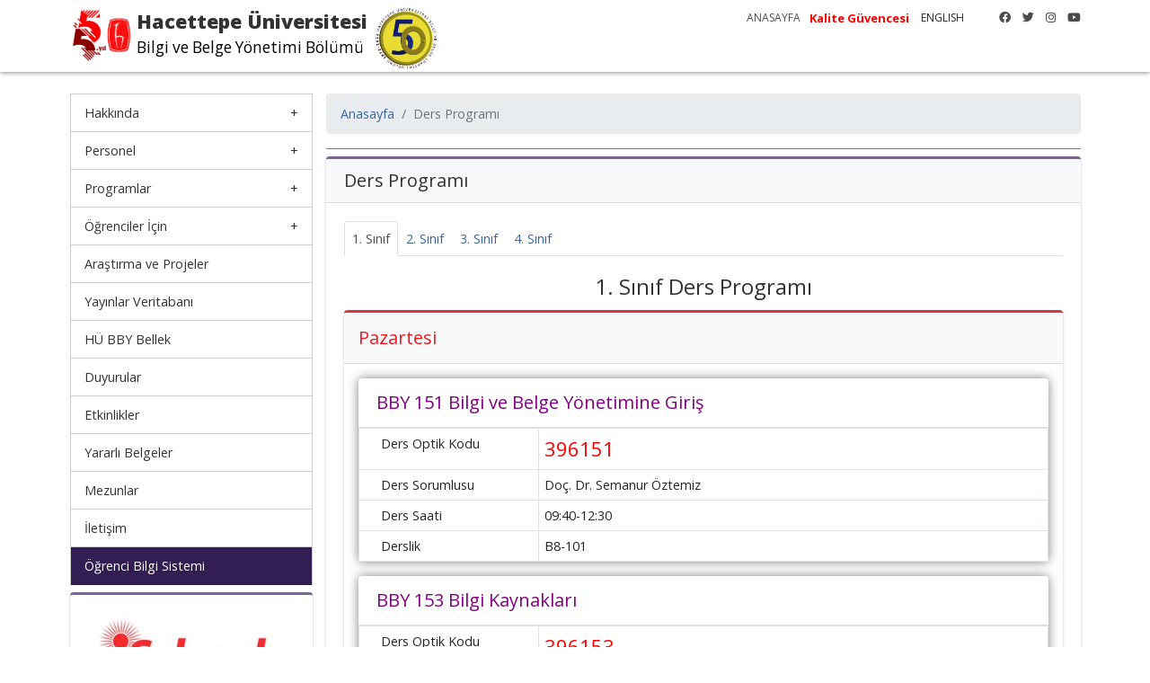

--- FILE ---
content_type: text/html; charset=UTF-8
request_url: https://bby.hacettepe.edu.tr/dp.php
body_size: 7897
content:
<!doctype html>
<html lang="tr">
<head>
	<meta charset="utf-8">
<title>Bilgi ve Belge Yönetimi Bölümü</title>
    <meta http-equiv="Content-Type" content="text/html; charset=utf-8" />
    <meta http-equiv="X-UA-Compatible" content="IE=edge,chrome=1" />
    <link rel="shortcut icon" href="images/favicon.ico" type="image/x-icon" />
    <meta name="viewport" content="width=device-width, initial-scale=1.0">
    <title>Hacettepe Üniversitesi</title>
    <meta name="description" content="">
    <meta name="keywords" content="">

    <link href="css/bootstrap.min.css" rel="stylesheet" />
   
    <link href="css/all.min.css" rel="stylesheet" />
	<link href="bs/css/adminlte.min.css" rel="stylesheet" >
	<link href="bs/css/font-awesome.min.css" rel="stylesheet" >

    <link href="css/animate.css" rel="stylesheet" />
	 <link href="css/style.css" rel="stylesheet" />
	
	
	

<link rel="stylesheet" href="bs/css/croppie.css">
<link rel="stylesheet" href="bs/css/dataTables.bootstrap4.min.css">
<link rel="stylesheet" href="bs/css/colReorder.bootstrap4.min.css">
<link rel="stylesheet" href="bs/css/jquery-ui.css">
<link rel="stylesheet" href="bs/iCheck/all.css">

	
	
	
	
	
	
	
	<link href="https://fonts.googleapis.com/css2?family=Open+Sans:ital,wght@0,300;0,400;0,700;0,800;1,300;1,400;1,700;1,800&display=swap" rel="stylesheet">
<style type="text/css">
fieldset.scheduler-border {
    border: 1px groove #ddd !important;
    padding: 0 1.4em 1.4em 1.4em !important;
    margin: 0 0 1.5em 0 !important;
    -webkit-box-shadow:  0px 0px 0px 0px #000;
            box-shadow:  0px 0px 0px 0px #000;
}

    legend.scheduler-border {
        font-size: 1.2em !important;
        text-align: left !important;
        width:auto;
        padding:0 10px;
        border-bottom:none;
    }
</style>
<style type="text/css">
.ara{
  width: 100%;
  box-sizing: border-box;
  border: 1px solid #ccc;
  border-radius: 4px;
  font-size: 14px;
  background-color: white;
  background-image: url('images/search1.png');
  background-position: 6px 6px; 
  background-repeat: no-repeat;
  padding: 6px 20px 6px 30px;
  -webkit-transition: width 0.4s ease-in-out;
  transition: width 0.4s ease-in-out;	
}
/*.ara:focus{
	width: 100%;
}*/
.kutu{
	border:1px solid #ddd;
	margin-bottom:6px;
}
.kutugolgemavi:hover {
    box-shadow: 0 0 14px #749ff6;
}
.koyu{font-weight:bold;}


</style>  
</head>
<body>
<!--ust-->
<style>
.zoom {
  padding: 0px;
  transition: transform .6s;
  width: 70px;
  height: 70px;
  margin: 0 auto;
  
}
.zoom .gizli{
	display:none;
}
.zoom:hover {
  -ms-transform: scale(1.5); /* IE 9 */
  -webkit-transform: scale(1.5); /* Safari 3-8 */
  transform: translate(210px,206px) scale(7);
}

.zoom:hover .gizli{
display:block;
background-color:white;
}


@media(max-width:767px){
.zoom:hover {
  -ms-transform: scale(6); /* IE 9 */
  -webkit-transform: scale(6); /* Safari 3-8 */
  transform: translate(-116px,206px) scale(7);
}
}

</style>
<div class="container-fluid ust">
    <div class="container">
        <div class="menu logo">
            <div class="logo_yazi">
								<div>
					<div class="float-left">
						<a href="https://hacettepe.edu.tr" target="_blank"><img src="images/55.yil.png" style="margin-left:0px;width:70px;" /></a>
					</div>
					<div class="float-left" style="padding-left:4px;">
						<div class="banner_uni">Hacettepe Üniversitesi</div>
						<div class="banner_uni_bolum"><a href="/" style="color:#000;">Bilgi ve Belge Yönetimi Bölümü</a></div>
					</div>
					
					<div class="float-left text-center ml-2 d-none d-sm-block">
						<div class="zoomx">
							<a href="50/"><img src="bby50(1000X1000).png" width="70" alt="Logo Tasarımı:Dr. Necip Erol Olcay" title="Logo Tasarımı: Dr. Necip Erol Olcay"/></a>
							<!--<span class="gizli" style="font-size:6px;">50.YILIMIZ</span>-->
						</div>
					</div>
				
				</div>
				
					
				
            </div>
            <div class="menu_ust">
	
                <div class="d-none d-md-block float-right ml-3">
					<a href="https://facebook.com/hacettepebby" target="_blank"><i class="fab fa-facebook"></i></a>
					<a href="https://twitter.com/hu_bby" target="_blank"><i class="fab fa-twitter"></i></a>
					<a href="https://www.instagram.com/hu_bby" target="_blank"><i class="fab fa-instagram"></i></a>
					<a href="https://www.youtube.com/hubby1972" target="_blank"><i class="fab fa-youtube"></i></a>				
                </div>
                <div class="float-right d-none d-md-block ">
					<!--
					<div class="float-right d-none d-md-block mr-4 ">
						<a href="/">ANA SAYFA</a>
						<a href="#">İLETİŞİM</a>
					</div>
					-->		
				
					<form class="form-inline" action="dp.php" method="post">
						<input type="hidden" name="dil" value="eng" />
						<input type="hidden" name="id" value='' />
												
												
							<a href="/" style="margin-top:-6px;font-size:12px;">ANASAYFA</a>
																				
							<a href="https://hacettepe.edu.tr/kalite/" style="margin-top:-6px;color:red;font-weight:bold;" target="_blank">Kalite Güvencesi</a>
													
						<button class="btn float-right" style="font-size:12px;margin-top:-6px;">ENGLISH</button>
					
					</form>	
					
                </div>
					
            </div>

            <div class="menu_genel d-none d-sm-block d-md-none">
                <!--yatay menu-->
            </div>
        </div>
    </div>
</div>
<!--ust-->
<div class="site_baslangic"></div><div class="container mt-4">
    <div class="row">
		<!-- Sol Taraf Menu -->
        <div class="col-lg-3 col-12 mb-3 d-none d-sm-block">
            <!--menusol-->
            <div class="menu_sol">
                <nav class="main-nav d-none d-lg-block">
                    <div class="mobil_menu_logo mb-3"></div>
					<ul>	
		<div class="drop-down"><a href="#">Hakkında</a>
	
		
			<ul>
											<li><a href="page.php?x=4Ijrq93wGiE8u9WJGNPxtWFV88kWHSgKQhS3O5Zv0is%">Tanıtım</a></li>
														<li><a href="page.php?x=fxuBTABSMyCd9AuTDj6D5BULHMZhBTvlRhW1UykGE6Y%">Misyon ve Vizyon</a></li>
														<li><a href="page.php?x=6WH4navEwu9NLjldyGM7MwtvDQPqF-w_vkKdJSrL-Ec%">Tarihçe</a></li>
														<li><a href="yonetim.php">Yönetim</a></li>
														<li><a href="http://bby.hacettepe.edu.tr/bolumbaskanlarimiz.php">Bölüm Başkanlarımız</a></li>
														<li><a href="page.php?x=qKwCMr0HqtMIBFsJTnnRDetgrnAdYHcj-_Ms4KBrcx8%">Partnerlerimiz</a></li>
														<li><a href="page.php?x=Q0ezGe6m_rHY26UUD591AG_tyANkKH7ZggzqQxVSm5U%">iSchools Üyeliği</a></li>
									
			
			</ul>
		</div>
		<div class="drop-down"><a href="#">Personel</a>
	
		
			<ul>
											<li><a href="ogretimuyeleri.php">Öğretim Üyeleri</a></li>
														<li><a href="page.php?x=Ak2_edSko0wHC9GOv0wpojlavP7Q-9sDTB54OhipCz0%">Emekli Öğretim Üyeleri</a></li>
														<li><a href="ogretimgorevlileri.php">Öğretim Görevlileri</a></li>
														<li><a href="arastirmagorevlileri.php">Araştırma Görevlileri</a></li>
														<li><a href="idaripersonel.php">İdari Personel</a></li>
														<li><a href="page.php?x=hhRS9maTJ0u6XJjfFF9pWbKRW6x21d3fIe4YBFg-Y3c%">Emeği Geçenler</a></li>
									
			
			</ul>
		</div>
		<div class="drop-down"><a href="#">Programlar</a>
	
		
			<ul>
											<li><a href="https://bilsis.hacettepe.edu.tr/oibs/bologna/index.aspx?lang=tr&curOp=showPac&curUnit=520&curSunit=396">Lisans</a></li>
														<li><a href="http://akts.hacettepe.edu.tr/program_detay.php?birim_ref=AKDBRM_0000000000000000000000660&birim_kod=2112&prg_oid=PRGRAM_0000000000000000000000868&prg_kod=21121&programduzey=3&submenuheader=2&dil_kod=1">Yüksek Lisans</a></li>
														<li><a href="http://akts.hacettepe.edu.tr/program_detay.php?birim_ref=AKDBRM_0000000000000000000000660&birim_kod=2112&prg_oid=PRGRAM_0000000000000000000000627&prg_kod=21122&programduzey=5&submenuheader=2&dil_kod=1">Doktora</a></li>
														<li><a href="http://akts.hacettepe.edu.tr/program_detay.php?birim_ref=410c62645a6b4bbf015a83d3a2f10358&birim_kod=2166&prg_oid=410c62645a6b4bbf015a83d4844a0359&prg_kod=21661&programduzey=3&submenuheader=2&dil_kod=1">Tezsiz Yüksek Lisans Programı</a></li>
														<li><a href="page.php?x=Hh-qb1mIvJJAUYPV6nviLoYEQphH4IGjyKPQFZtswFc%">Yan Dal Programı</a></li>
														<li><a href="page.php?x=_SSqoHhy8p-LNvg69_mHd7NjeMw27JLSB1eupeE4SRY%">Çift Anadal</a></li>
									
			
			</ul>
		</div>
		<div class="drop-down"><a href="#">Öğrenciler İçin</a>
	
		
			<ul>
											<li><a href="page.php?x=4eX1JDgbV-44LADEkeSZUyohoQsHWvLmYraAtkYNzUQ%">Stajlar</a></li>
														<li><a href="page.php?x=5VESoJzMlwjBsB0VH7rTLEiWreyvxER68cEOOY5DS7o%">Erasmus</a></li>
														<li><a href="page.php?x=LFB53Vz3h_IaaJ8THJ8afrZVRxhIWqft2m4yrqLDSYs%">Kanun ve Yönetmelikler</a></li>
														<li><a href="danismanlar.php">Danışmanlar</a></li>
														<li><a href="page.php?x=QiF7IPHl8p1JmOBhzrrUpP7SApotMTfgmNxN0pHPrqo%">Aday Öğrenciler</a></li>
									
			
			</ul>
		</div>
					<li><a href="projelerimiz.php">Araştırma ve Projeler</a></li>
					

					<li><a href="yayinlar.php">Yayınlar Veritabanı</a></li>
					

					<li><a href="/50">HÜ BBY Bellek</a></li>
					

					<li><a href="duyurular.php">Duyurular</a></li>
					

					<li><a href="etkinliklerimiz.php">Etkinlikler</a></li>
					

					<li><a href="page.php?x=jcHXuBQvnW-f3x-s1STQyJa6fwV4CepBpP0WFAq3A1A%">Yararlı Belgeler</a></li>
					

					<li><a href="page.php?x=_tjk2-BLL6JXwRDL4sPyqyzt54IUi40l0FAHB9t3MWM%">Mezunlar</a></li>
					

					<li><a href="page.php?x=ALxAY3MpLgbr1O52YHxBP0VRo55cyMT0dfzbfaUf9P0%">İletişim</a></li>
					

		<a class="menuitem" href="bs/" style="background-color:#331E54;color:#fff!important;">Öğrenci Bilgi Sistemi</a>
	
</ul>                    <div class="mobil_menu_alt mt-3">
                        <div class="d-flex justify-content-center mb-4">
							<a href="http://facebook.com/hacettepebby" target="_blank"><i class="fab fa-facebook"></i></a>
							<a href="https://twitter.com/hu_bby" target="_blank"><i class="fab fa-twitter"></i></a>
							<a href="https://www.instagram.com/hu_bby" target="_blank"><i class="fab fa-instagram"></i></a>
							<a href="https://www.youtube.com/hubby1972" target="_blank"><i class="fab fa-youtube"></i></a>							
                        </div>
                        <div class="d-flex justify-content-center mb-4">
						
						
					<form class="form-inline" action="dp.php" method="post">
						<input type="hidden" name="dil" value="eng" />
						<input type="hidden" name="id" value='' />
												<button class="btn float-right" style="font-size:12px;margin-top:-6px;">ENGLISH</button>
					</form>							
						
						
                     
						</div>

                    </div>
                </nav>
				
            </div>
            <!--menusol-->
			<div class="d-none d-lg-block">
				<div class="mt-2">
								
								
								
									<div class="card card-purple card-outline">
																				<div class="card-body p-3 text-center">
	<a href="http://ischools.org"><img src="bbywebresimler/ischools.jpg" alt="" class="img-fluid"/></a>
	<div class="text-right mt-1" style="color:#777;font-size:14px;"></div>




										</div>
									</div>
									
								</div>				</div>			        </div>
		<!-- Sağ Taraf -->
        <div class="col-lg-9 col-12 mb-3">
			<!-- BREADCRUMB Buradasınız -->
			<div class="border-bottom border-info mb-2">
				<nav aria-label="breadcrumb">
					<ol class="breadcrumb">
						<li class="breadcrumb-item"><a href="./">Anasayfa</a></li>
						<li class="breadcrumb-item active" aria-current="page">Ders Programı</li>
					</ol>
				</nav>		
			</div>
			<div class="card card-purple card-outline"> 
				<div class="card-header" style="background-color:#f8f9fa;"><h5 class="m-0">Ders Programı</h5></div>
				<div class="card-body">
					<ul class="nav nav-tabs" id="myTab" role="tablist">
											<li class="nav-item">
							<a class="nav-link pl-2 pr-2 active" id="home-tab" data-toggle="tab" href="#sinif1" role="tab" aria-controls="home" aria-selected="true">1. Sınıf</a>
						</li>
											<li class="nav-item">
							<a class="nav-link pl-2 pr-2 " id="home-tab" data-toggle="tab" href="#sinif2" role="tab" aria-controls="home" aria-selected="true">2. Sınıf</a>
						</li>
											<li class="nav-item">
							<a class="nav-link pl-2 pr-2 " id="home-tab" data-toggle="tab" href="#sinif3" role="tab" aria-controls="home" aria-selected="true">3. Sınıf</a>
						</li>
											<li class="nav-item">
							<a class="nav-link pl-2 pr-2 " id="home-tab" data-toggle="tab" href="#sinif4" role="tab" aria-controls="home" aria-selected="true">4. Sınıf</a>
						</li>
					  
					</ul>
					<div class="tab-content" id="myTabContent">
										
						<div class="tab-pane fade show active pt-2" id="sinif1" role="tabpanel" aria-labelledby="home-tab">
							<div class="text-center p-2" style="font-size:24px;" >1. Sınıf Ders Programı</div>
								<div class="card card-danger card-outline">
									<div class="card-header p-0" style="background-color:#f8f9fa;">
										<h3 class="card-title p-3">
											Pazartesi										</h3>
									</div>
									<div class="card-body p-2">
										<div class="row p-2">
																					<div class="col-12">
												<div class="card p-0" style="box-shadow: 0 0 0.3cm rgba(0,0,0,0.5);">
													<div class="card-header" style="color:purple;font-size:20px;">BBY 151 Bilgi ve Belge Yönetimine Giriş</div>
													<div class="card-body p-0">
														<table class="table table-bordered ">
															<tr>
																<td style="width:200px;">Ders Optik Kodu</td><td style="font-size:22px;color:red;">396151</td>
															</tr>
															<tr>
																<td>Ders Sorumlusu</td><td>Doç. Dr. Semanur Öztemiz</td>
															</tr>
															<tr>
																<td>Ders Saati</td><td>09:40-12:30</td>
															</tr>
															<tr>
																<td>Derslik</td><td>B8-101</td>
															</tr>
														</table>												
													</div>
												
												</div>
											</div>
																					<div class="col-12">
												<div class="card p-0" style="box-shadow: 0 0 0.3cm rgba(0,0,0,0.5);">
													<div class="card-header" style="color:purple;font-size:20px;">BBY 153 Bilgi Kaynakları</div>
													<div class="card-body p-0">
														<table class="table table-bordered ">
															<tr>
																<td style="width:200px;">Ders Optik Kodu</td><td style="font-size:22px;color:red;">396153</td>
															</tr>
															<tr>
																<td>Ders Sorumlusu</td><td>Dr. Öğr. Üyesi Meltem Dişli</td>
															</tr>
															<tr>
																<td>Ders Saati</td><td>13:40-16:30</td>
															</tr>
															<tr>
																<td>Derslik</td><td>B8-101</td>
															</tr>
														</table>												
													</div>
												
												</div>
											</div>
																				</div>
									</div>
								</div>								
															<div class="card card-primary card-outline">
									<div class="card-header p-0" style="background-color:#f8f9fa;">
										<h3 class="card-title p-3">
											Salı										</h3>
									</div>
									<div class="card-body p-2">
										<div class="row p-2">
																					<div class="col-12">
												<div class="card p-0" style="box-shadow: 0 0 0.3cm rgba(0,0,0,0.5);">
													<div class="card-header" style="color:purple;font-size:20px;">İNG 111 Dil Becerileri II (Şube 1)</div>
													<div class="card-body p-0">
														<table class="table table-bordered ">
															<tr>
																<td style="width:200px;">Ders Optik Kodu</td><td style="font-size:22px;color:red;">301111</td>
															</tr>
															<tr>
																<td>Ders Sorumlusu</td><td>[Belirlenmedi]</td>
															</tr>
															<tr>
																<td>Ders Saati</td><td>09:40-12:30</td>
															</tr>
															<tr>
																<td>Derslik</td><td>B8-101</td>
															</tr>
														</table>												
													</div>
												
												</div>
											</div>
																					<div class="col-12">
												<div class="card p-0" style="box-shadow: 0 0 0.3cm rgba(0,0,0,0.5);">
													<div class="card-header" style="color:purple;font-size:20px;">TKD 103 Türk Dili I (Şube: 12)</div>
													<div class="card-body p-0">
														<table class="table table-bordered ">
															<tr>
																<td style="width:200px;">Ders Optik Kodu</td><td style="font-size:22px;color:red;">490103</td>
															</tr>
															<tr>
																<td>Ders Sorumlusu</td><td>Asuman Bayram</td>
															</tr>
															<tr>
																<td>Ders Saati</td><td>14:40-16:30</td>
															</tr>
															<tr>
																<td>Derslik</td><td>Çevrimiçi</td>
															</tr>
														</table>												
													</div>
												
												</div>
											</div>
																				</div>
									</div>
								</div>								
															<div class="card card-info card-outline">
									<div class="card-header p-0" style="background-color:#f8f9fa;">
										<h3 class="card-title p-3">
											Çarşamba										</h3>
									</div>
									<div class="card-body p-2">
										<div class="row p-2">
																					<div class="col-12">
												<div class="card p-0" style="box-shadow: 0 0 0.3cm rgba(0,0,0,0.5);">
													<div class="card-header" style="color:purple;font-size:20px;">BBY 165 İletişim ve Toplum</div>
													<div class="card-body p-0">
														<table class="table table-bordered ">
															<tr>
																<td style="width:200px;">Ders Optik Kodu</td><td style="font-size:22px;color:red;">396165</td>
															</tr>
															<tr>
																<td>Ders Sorumlusu</td><td>Prof. Dr. Bülent Yılmaz</td>
															</tr>
															<tr>
																<td>Ders Saati</td><td>08:40-11:30</td>
															</tr>
															<tr>
																<td>Derslik</td><td>B8-101</td>
															</tr>
														</table>												
													</div>
												
												</div>
											</div>
																					<div class="col-12">
												<div class="card p-0" style="box-shadow: 0 0 0.3cm rgba(0,0,0,0.5);">
													<div class="card-header" style="color:purple;font-size:20px;">BBY 161 Bilgisayar Yazılımı</div>
													<div class="card-body p-0">
														<table class="table table-bordered ">
															<tr>
																<td style="width:200px;">Ders Optik Kodu</td><td style="font-size:22px;color:red;">396161</td>
															</tr>
															<tr>
																<td>Ders Sorumlusu</td><td>Öğr. Gör. Dr. Turgay Baş /Öğr. Gör. Faik Demirbaş</td>
															</tr>
															<tr>
																<td>Ders Saati</td><td>13:40-16:30</td>
															</tr>
															<tr>
																<td>Derslik</td><td>Bilgisayar Laboratuvarı</td>
															</tr>
														</table>												
													</div>
												
												</div>
											</div>
																				</div>
									</div>
								</div>								
															<div class="card card-warning card-outline">
									<div class="card-header p-0" style="background-color:#f8f9fa;">
										<h3 class="card-title p-3">
											Perşembe										</h3>
									</div>
									<div class="card-body p-2">
										<div class="row p-2">
																					<div class="col-12">
												<div class="card p-0" style="box-shadow: 0 0 0.3cm rgba(0,0,0,0.5);">
													<div class="card-header" style="color:purple;font-size:20px;">BBY 167 Bilgi Yönetimi ve Matematik</div>
													<div class="card-body p-0">
														<table class="table table-bordered ">
															<tr>
																<td style="width:200px;">Ders Optik Kodu</td><td style="font-size:22px;color:red;">396167</td>
															</tr>
															<tr>
																<td>Ders Sorumlusu</td><td>Doç. Dr. Güleda Doğan</td>
															</tr>
															<tr>
																<td>Ders Saati</td><td>09:40-12:30</td>
															</tr>
															<tr>
																<td>Derslik</td><td>B8-103/Bilgisayar Laboratuvarı</td>
															</tr>
														</table>												
													</div>
												
												</div>
											</div>
																					<div class="col-12">
												<div class="card p-0" style="box-shadow: 0 0 0.3cm rgba(0,0,0,0.5);">
													<div class="card-header" style="color:purple;font-size:20px;">BBY 155 Bilgi Okur Yazarlığı</div>
													<div class="card-body p-0">
														<table class="table table-bordered ">
															<tr>
																<td style="width:200px;">Ders Optik Kodu</td><td style="font-size:22px;color:red;">396155</td>
															</tr>
															<tr>
																<td>Ders Sorumlusu</td><td>Dr. Öğr. Üyesi İpek Şencan</td>
															</tr>
															<tr>
																<td>Ders Saati</td><td>13:40-16:30</td>
															</tr>
															<tr>
																<td>Derslik</td><td>Bilgisayar Laboratuvarı</td>
															</tr>
														</table>												
													</div>
												
												</div>
											</div>
																				</div>
									</div>
								</div>								
															<div class="card card-success card-outline">
									<div class="card-header p-0" style="background-color:#f8f9fa;">
										<h3 class="card-title p-3">
											Cuma										</h3>
									</div>
									<div class="card-body p-2">
										<div class="row p-2">
																					<div class="col-12">
												<div class="card p-0" style="box-shadow: 0 0 0.3cm rgba(0,0,0,0.5);">
													<div class="card-header" style="color:purple;font-size:20px;">BBY 163 Bilgi Yönetimi Kavramları</div>
													<div class="card-body p-0">
														<table class="table table-bordered ">
															<tr>
																<td style="width:200px;">Ders Optik Kodu</td><td style="font-size:22px;color:red;">396163</td>
															</tr>
															<tr>
																<td>Ders Sorumlusu</td><td>Dr. Öğr. Üyesi Meltem Dişli</td>
															</tr>
															<tr>
																<td>Ders Saati</td><td>09:40-12:30</td>
															</tr>
															<tr>
																<td>Derslik</td><td>B8-101</td>
															</tr>
														</table>												
													</div>
												
												</div>
											</div>
																				</div>
									</div>
								</div>								
									
						</div>
										
						<div class="tab-pane fade  pt-2" id="sinif2" role="tabpanel" aria-labelledby="home-tab">
							<div class="text-center p-2" style="font-size:24px;" >2. Sınıf Ders Programı</div>
								<div class="card card-danger card-outline">
									<div class="card-header p-0" style="background-color:#f8f9fa;">
										<h3 class="card-title p-3">
											Pazartesi										</h3>
									</div>
									<div class="card-body p-2">
										<div class="row p-2">
																					<div class="col-12">
												<div class="card p-0" style="box-shadow: 0 0 0.3cm rgba(0,0,0,0.5);">
													<div class="card-header" style="color:purple;font-size:20px;">AİT 203 Atatürk İlkeleri ve İnk. Tarihi I (Şube 4)</div>
													<div class="card-body p-0">
														<table class="table table-bordered ">
															<tr>
																<td style="width:200px;">Ders Optik Kodu</td><td style="font-size:22px;color:red;"></td>
															</tr>
															<tr>
																<td>Ders Sorumlusu</td><td>SAİME SELENGA GÖKGÖZ</td>
															</tr>
															<tr>
																<td>Ders Saati</td><td>10:40-12:30</td>
															</tr>
															<tr>
																<td>Derslik</td><td>Yıldız Amfi M1</td>
															</tr>
														</table>												
													</div>
												
												</div>
											</div>
																					<div class="col-12">
												<div class="card p-0" style="box-shadow: 0 0 0.3cm rgba(0,0,0,0.5);">
													<div class="card-header" style="color:purple;font-size:20px;">BBY 267 Okul Kütüphaneleri</div>
													<div class="card-body p-0">
														<table class="table table-bordered ">
															<tr>
																<td style="width:200px;">Ders Optik Kodu</td><td style="font-size:22px;color:red;">396267</td>
															</tr>
															<tr>
																<td>Ders Sorumlusu</td><td>Prof. Dr. H. İnci Önal</td>
															</tr>
															<tr>
																<td>Ders Saati</td><td>13:40:16:30</td>
															</tr>
															<tr>
																<td>Derslik</td><td>B8-102</td>
															</tr>
														</table>												
													</div>
												
												</div>
											</div>
																				</div>
									</div>
								</div>								
															<div class="card card-primary card-outline">
									<div class="card-header p-0" style="background-color:#f8f9fa;">
										<h3 class="card-title p-3">
											Salı										</h3>
									</div>
									<div class="card-body p-2">
										<div class="row p-2">
																					<div class="col-12">
												<div class="card p-0" style="box-shadow: 0 0 0.3cm rgba(0,0,0,0.5);">
													<div class="card-header" style="color:purple;font-size:20px;">BBY 251 Sistem Analizi</div>
													<div class="card-body p-0">
														<table class="table table-bordered ">
															<tr>
																<td style="width:200px;">Ders Optik Kodu</td><td style="font-size:22px;color:red;">396251</td>
															</tr>
															<tr>
																<td>Ders Sorumlusu</td><td>Prof. Dr. S. Serap Kurbanoğlu</td>
															</tr>
															<tr>
																<td>Ders Saati</td><td>09:40-12:30</td>
															</tr>
															<tr>
																<td>Derslik</td><td>B8-102</td>
															</tr>
														</table>												
													</div>
												
												</div>
											</div>
																					<div class="col-12">
												<div class="card p-0" style="box-shadow: 0 0 0.3cm rgba(0,0,0,0.5);">
													<div class="card-header" style="color:purple;font-size:20px;">BBY 265 Elektronik Yayıncılık</div>
													<div class="card-body p-0">
														<table class="table table-bordered ">
															<tr>
																<td style="width:200px;">Ders Optik Kodu</td><td style="font-size:22px;color:red;">396265</td>
															</tr>
															<tr>
																<td>Ders Sorumlusu</td><td>Öğr. Gör. Dr. Turgay Baş</td>
															</tr>
															<tr>
																<td>Ders Saati</td><td>13:40-16:30</td>
															</tr>
															<tr>
																<td>Derslik</td><td>Bilgisayar Laboratuvarı</td>
															</tr>
														</table>												
													</div>
												
												</div>
											</div>
																				</div>
									</div>
								</div>								
															<div class="card card-info card-outline">
									<div class="card-header p-0" style="background-color:#f8f9fa;">
										<h3 class="card-title p-3">
											Çarşamba										</h3>
									</div>
									<div class="card-body p-2">
										<div class="row p-2">
																					<div class="col-12">
												<div class="card p-0" style="box-shadow: 0 0 0.3cm rgba(0,0,0,0.5);">
													<div class="card-header" style="color:purple;font-size:20px;">İNG 211 Akademik Yazma Becerileri II (Şube 1)</div>
													<div class="card-body p-0">
														<table class="table table-bordered ">
															<tr>
																<td style="width:200px;">Ders Optik Kodu</td><td style="font-size:22px;color:red;">301211</td>
															</tr>
															<tr>
																<td>Ders Sorumlusu</td><td></td>
															</tr>
															<tr>
																<td>Ders Saati</td><td>09:40-12:30</td>
															</tr>
															<tr>
																<td>Derslik</td><td>B8-102</td>
															</tr>
														</table>												
													</div>
												
												</div>
											</div>
																				</div>
									</div>
								</div>								
															<div class="card card-warning card-outline">
									<div class="card-header p-0" style="background-color:#f8f9fa;">
										<h3 class="card-title p-3">
											Perşembe										</h3>
									</div>
									<div class="card-body p-2">
										<div class="row p-2">
																					<div class="col-12">
												<div class="card p-0" style="box-shadow: 0 0 0.3cm rgba(0,0,0,0.5);">
													<div class="card-header" style="color:purple;font-size:20px;">BBY 263 Bilgi Kaynaklarının Tanımlanması</div>
													<div class="card-body p-0">
														<table class="table table-bordered ">
															<tr>
																<td style="width:200px;">Ders Optik Kodu</td><td style="font-size:22px;color:red;">396263</td>
															</tr>
															<tr>
																<td>Ders Sorumlusu</td><td>Doç. Dr. Tolga Çakmak</td>
															</tr>
															<tr>
																<td>Ders Saati</td><td>08:40-11:30</td>
															</tr>
															<tr>
																<td>Derslik</td><td>B8-104</td>
															</tr>
														</table>												
													</div>
												
												</div>
											</div>
																					<div class="col-12">
												<div class="card p-0" style="box-shadow: 0 0 0.3cm rgba(0,0,0,0.5);">
													<div class="card-header" style="color:purple;font-size:20px;">BBY 261 İleri Programlama</div>
													<div class="card-body p-0">
														<table class="table table-bordered ">
															<tr>
																<td style="width:200px;">Ders Optik Kodu</td><td style="font-size:22px;color:red;">396261</td>
															</tr>
															<tr>
																<td>Ders Sorumlusu</td><td>Prof. Dr. S. Serap Kurbanoğlu / Öğr. Gör. Dr. Orçun Madran</td>
															</tr>
															<tr>
																<td>Ders Saati</td><td>13:40-16:30</td>
															</tr>
															<tr>
																<td>Derslik</td><td>B8-104</td>
															</tr>
														</table>												
													</div>
												
												</div>
											</div>
																				</div>
									</div>
								</div>								
															<div class="card card-success card-outline">
									<div class="card-header p-0" style="background-color:#f8f9fa;">
										<h3 class="card-title p-3">
											Cuma										</h3>
									</div>
									<div class="card-body p-2">
										<div class="row p-2">
																					<div class="col-12">
												<div class="card p-0" style="box-shadow: 0 0 0.3cm rgba(0,0,0,0.5);">
													<div class="card-header" style="color:purple;font-size:20px;">BBY 253 Bilgi Kullanımı</div>
													<div class="card-body p-0">
														<table class="table table-bordered ">
															<tr>
																<td style="width:200px;">Ders Optik Kodu</td><td style="font-size:22px;color:red;">396253</td>
															</tr>
															<tr>
																<td>Ders Sorumlusu</td><td>Dr. Öğr. Üyesi İpek Şencan</td>
															</tr>
															<tr>
																<td>Ders Saati</td><td>08:40-11:30</td>
															</tr>
															<tr>
																<td>Derslik</td><td>B8-102</td>
															</tr>
														</table>												
													</div>
												
												</div>
											</div>
																					<div class="col-12">
												<div class="card p-0" style="box-shadow: 0 0 0.3cm rgba(0,0,0,0.5);">
													<div class="card-header" style="color:purple;font-size:20px;">BBY 255 Belge Yönetimi</div>
													<div class="card-body p-0">
														<table class="table table-bordered ">
															<tr>
																<td style="width:200px;">Ders Optik Kodu</td><td style="font-size:22px;color:red;">396255</td>
															</tr>
															<tr>
																<td>Ders Sorumlusu</td><td>Prof. Dr. Özgür Külcü</td>
															</tr>
															<tr>
																<td>Ders Saati</td><td>13:40-16:30</td>
															</tr>
															<tr>
																<td>Derslik</td><td>B8-102</td>
															</tr>
														</table>												
													</div>
												
												</div>
											</div>
																				</div>
									</div>
								</div>								
									
						</div>
										
						<div class="tab-pane fade  pt-2" id="sinif3" role="tabpanel" aria-labelledby="home-tab">
							<div class="text-center p-2" style="font-size:24px;" >3. Sınıf Ders Programı</div>
								<div class="card card-danger card-outline">
									<div class="card-header p-0" style="background-color:#f8f9fa;">
										<h3 class="card-title p-3">
											Pazartesi										</h3>
									</div>
									<div class="card-body p-2">
										<div class="row p-2">
																					<div class="col-12">
												<div class="card p-0" style="box-shadow: 0 0 0.3cm rgba(0,0,0,0.5);">
													<div class="card-header" style="color:purple;font-size:20px;">BBY 375 Bilginin Görsel Sunumu</div>
													<div class="card-body p-0">
														<table class="table table-bordered ">
															<tr>
																<td style="width:200px;">Ders Optik Kodu</td><td style="font-size:22px;color:red;">396375</td>
															</tr>
															<tr>
																<td>Ders Sorumlusu</td><td>Doç. Dr. Güleda Doğan</td>
															</tr>
															<tr>
																<td>Ders Saati</td><td>08:40-11:30</td>
															</tr>
															<tr>
																<td>Derslik</td><td>Bilgisayar Laboratuvarı</td>
															</tr>
														</table>												
													</div>
												
												</div>
											</div>
																					<div class="col-12">
												<div class="card p-0" style="box-shadow: 0 0 0.3cm rgba(0,0,0,0.5);">
													<div class="card-header" style="color:purple;font-size:20px;">BBY 369 Hukukta Bilgi Yönetimi</div>
													<div class="card-body p-0">
														<table class="table table-bordered ">
															<tr>
																<td style="width:200px;">Ders Optik Kodu</td><td style="font-size:22px;color:red;">396369</td>
															</tr>
															<tr>
																<td>Ders Sorumlusu</td><td>Doç. Dr. Şahika Eroğlu</td>
															</tr>
															<tr>
																<td>Ders Saati</td><td>13:40-16:30</td>
															</tr>
															<tr>
																<td>Derslik</td><td>B8-103</td>
															</tr>
														</table>												
													</div>
												
												</div>
											</div>
																				</div>
									</div>
								</div>								
															<div class="card card-primary card-outline">
									<div class="card-header p-0" style="background-color:#f8f9fa;">
										<h3 class="card-title p-3">
											Salı										</h3>
									</div>
									<div class="card-body p-2">
										<div class="row p-2">
																					<div class="col-12">
												<div class="card p-0" style="box-shadow: 0 0 0.3cm rgba(0,0,0,0.5);">
													<div class="card-header" style="color:purple;font-size:20px;">BBY 351 Bilgi Merkezlerinin Yönetimi</div>
													<div class="card-body p-0">
														<table class="table table-bordered ">
															<tr>
																<td style="width:200px;">Ders Optik Kodu</td><td style="font-size:22px;color:red;">396351</td>
															</tr>
															<tr>
																<td>Ders Sorumlusu</td><td>Doç. Dr. Yurdagül Ünal</td>
															</tr>
															<tr>
																<td>Ders Saati</td><td>08:40-11:30</td>
															</tr>
															<tr>
																<td>Derslik</td><td>B8-103</td>
															</tr>
														</table>												
													</div>
												
												</div>
											</div>
																					<div class="col-12">
												<div class="card p-0" style="box-shadow: 0 0 0.3cm rgba(0,0,0,0.5);">
													<div class="card-header" style="color:purple;font-size:20px;">BBY 371 Danışma Hizmetleri</div>
													<div class="card-body p-0">
														<table class="table table-bordered ">
															<tr>
																<td style="width:200px;">Ders Optik Kodu</td><td style="font-size:22px;color:red;">396371</td>
															</tr>
															<tr>
																<td>Ders Sorumlusu</td><td>Doç. Dr. İrem Soydal Öztürk</td>
															</tr>
															<tr>
																<td>Ders Saati</td><td>13:40-16:30</td>
															</tr>
															<tr>
																<td>Derslik</td><td>B8-103</td>
															</tr>
														</table>												
													</div>
												
												</div>
											</div>
																				</div>
									</div>
								</div>								
															<div class="card card-info card-outline">
									<div class="card-header p-0" style="background-color:#f8f9fa;">
										<h3 class="card-title p-3">
											Çarşamba										</h3>
									</div>
									<div class="card-body p-2">
										<div class="row p-2">
																					<div class="col-12">
												<div class="card p-0" style="box-shadow: 0 0 0.3cm rgba(0,0,0,0.5);">
													<div class="card-header" style="color:purple;font-size:20px;">BBY 367 Tıpta Bilgi Yönetimi</div>
													<div class="card-body p-0">
														<table class="table table-bordered ">
															<tr>
																<td style="width:200px;">Ders Optik Kodu</td><td style="font-size:22px;color:red;">396367</td>
															</tr>
															<tr>
																<td>Ders Sorumlusu</td><td>Doç. Dr. Semanur Öztemiz</td>
															</tr>
															<tr>
																<td>Ders Saati</td><td>08:40-11:30</td>
															</tr>
															<tr>
																<td>Derslik</td><td>B8-103</td>
															</tr>
														</table>												
													</div>
												
												</div>
											</div>
																					<div class="col-12">
												<div class="card p-0" style="box-shadow: 0 0 0.3cm rgba(0,0,0,0.5);">
													<div class="card-header" style="color:purple;font-size:20px;">BBY 361 Veritabanı Yönetim Sistemleri</div>
													<div class="card-body p-0">
														<table class="table table-bordered ">
															<tr>
																<td style="width:200px;">Ders Optik Kodu</td><td style="font-size:22px;color:red;">396361</td>
															</tr>
															<tr>
																<td>Ders Sorumlusu</td><td>Prof. Dr. S. Serap Kurbanoğlu / Öğr. Gör. Dr. Orçun Madran</td>
															</tr>
															<tr>
																<td>Ders Saati</td><td>11:40-14:30</td>
															</tr>
															<tr>
																<td>Derslik</td><td>B8-104</td>
															</tr>
														</table>												
													</div>
												
												</div>
											</div>
																				</div>
									</div>
								</div>								
															<div class="card card-warning card-outline">
									<div class="card-header p-0" style="background-color:#f8f9fa;">
										<h3 class="card-title p-3">
											Perşembe										</h3>
									</div>
									<div class="card-body p-2">
										<div class="row p-2">
																					<div class="col-12">
												<div class="card p-0" style="box-shadow: 0 0 0.3cm rgba(0,0,0,0.5);">
													<div class="card-header" style="color:purple;font-size:20px;">BBY 363 Bilgi Danışmanlığı</div>
													<div class="card-body p-0">
														<table class="table table-bordered ">
															<tr>
																<td style="width:200px;">Ders Optik Kodu</td><td style="font-size:22px;color:red;">396363</td>
															</tr>
															<tr>
																<td>Ders Sorumlusu</td><td>Prof. Dr. Umut Al</td>
															</tr>
															<tr>
																<td>Ders Saati</td><td>08:40-11:30</td>
															</tr>
															<tr>
																<td>Derslik</td><td>B8-101</td>
															</tr>
														</table>												
													</div>
												
												</div>
											</div>
																					<div class="col-12">
												<div class="card p-0" style="box-shadow: 0 0 0.3cm rgba(0,0,0,0.5);">
													<div class="card-header" style="color:purple;font-size:20px;">BBY 373 İnsan Kaynakları Yönetimi</div>
													<div class="card-body p-0">
														<table class="table table-bordered ">
															<tr>
																<td style="width:200px;">Ders Optik Kodu</td><td style="font-size:22px;color:red;">396373</td>
															</tr>
															<tr>
																<td>Ders Sorumlusu</td><td>Doç. Dr. Yurdagül Ünal</td>
															</tr>
															<tr>
																<td>Ders Saati</td><td>13:40-16:30</td>
															</tr>
															<tr>
																<td>Derslik</td><td>B8-101</td>
															</tr>
														</table>												
													</div>
												
												</div>
											</div>
																				</div>
									</div>
								</div>								
															<div class="card card-success card-outline">
									<div class="card-header p-0" style="background-color:#f8f9fa;">
										<h3 class="card-title p-3">
											Cuma										</h3>
									</div>
									<div class="card-body p-2">
										<div class="row p-2">
																					<div class="col-12">
												<div class="card p-0" style="box-shadow: 0 0 0.3cm rgba(0,0,0,0.5);">
													<div class="card-header" style="color:purple;font-size:20px;">BBY 377 Nadir ve Yazma Eserler Küt.</div>
													<div class="card-body p-0">
														<table class="table table-bordered ">
															<tr>
																<td style="width:200px;">Ders Optik Kodu</td><td style="font-size:22px;color:red;">396377</td>
															</tr>
															<tr>
																<td>Ders Sorumlusu</td><td>Prof. Dr. H. İnci Önal</td>
															</tr>
															<tr>
																<td>Ders Saati</td><td>08:40-11:30</td>
															</tr>
															<tr>
																<td>Derslik</td><td>B8-103</td>
															</tr>
														</table>												
													</div>
												
												</div>
											</div>
																					<div class="col-12">
												<div class="card p-0" style="box-shadow: 0 0 0.3cm rgba(0,0,0,0.5);">
													<div class="card-header" style="color:purple;font-size:20px;">BBY 365 Kurumsal Küt. Arş. Kurma ve Yönt.</div>
													<div class="card-body p-0">
														<table class="table table-bordered ">
															<tr>
																<td style="width:200px;">Ders Optik Kodu</td><td style="font-size:22px;color:red;">396365</td>
															</tr>
															<tr>
																<td>Ders Sorumlusu</td><td>Prof. Dr. H. İnci Önal</td>
															</tr>
															<tr>
																<td>Ders Saati</td><td>13:40-16:30</td>
															</tr>
															<tr>
																<td>Derslik</td><td>B8-103</td>
															</tr>
														</table>												
													</div>
												
												</div>
											</div>
																				</div>
									</div>
								</div>								
									
						</div>
										
						<div class="tab-pane fade  pt-2" id="sinif4" role="tabpanel" aria-labelledby="home-tab">
							<div class="text-center p-2" style="font-size:24px;" >4. Sınıf Ders Programı</div>
								<div class="card card-danger card-outline">
									<div class="card-header p-0" style="background-color:#f8f9fa;">
										<h3 class="card-title p-3">
											Pazartesi										</h3>
									</div>
									<div class="card-body p-2">
										<div class="row p-2">
																					<div class="col-12">
												<div class="card p-0" style="box-shadow: 0 0 0.3cm rgba(0,0,0,0.5);">
													<div class="card-header" style="color:purple;font-size:20px;">BBY 467 Bilimsel ve Kültürel Mirasın Dijitalleşmesi</div>
													<div class="card-body p-0">
														<table class="table table-bordered ">
															<tr>
																<td style="width:200px;">Ders Optik Kodu</td><td style="font-size:22px;color:red;">396467</td>
															</tr>
															<tr>
																<td>Ders Sorumlusu</td><td>Doç. Dr. Tolga Çakmak</td>
															</tr>
															<tr>
																<td>Ders Saati</td><td>08:40-11:30</td>
															</tr>
															<tr>
																<td>Derslik</td><td>B8-103</td>
															</tr>
														</table>												
													</div>
												
												</div>
											</div>
																					<div class="col-12">
												<div class="card p-0" style="box-shadow: 0 0 0.3cm rgba(0,0,0,0.5);">
													<div class="card-header" style="color:purple;font-size:20px;">BBY 475 Kullanıcı Arayüz Tasarımı</div>
													<div class="card-body p-0">
														<table class="table table-bordered ">
															<tr>
																<td style="width:200px;">Ders Optik Kodu</td><td style="font-size:22px;color:red;">396475</td>
															</tr>
															<tr>
																<td>Ders Sorumlusu</td><td>Öğr. Gör. Dr. Turgay Baş</td>
															</tr>
															<tr>
																<td>Ders Saati</td><td>13:40-16:30</td>
															</tr>
															<tr>
																<td>Derslik</td><td>B8-104</td>
															</tr>
														</table>												
													</div>
												
												</div>
											</div>
																				</div>
									</div>
								</div>								
															<div class="card card-primary card-outline">
									<div class="card-header p-0" style="background-color:#f8f9fa;">
										<h3 class="card-title p-3">
											Salı										</h3>
									</div>
									<div class="card-body p-2">
										<div class="row p-2">
																					<div class="col-12">
												<div class="card p-0" style="box-shadow: 0 0 0.3cm rgba(0,0,0,0.5);">
													<div class="card-header" style="color:purple;font-size:20px;">BBY 477 Bilgi Hukuku</div>
													<div class="card-body p-0">
														<table class="table table-bordered ">
															<tr>
																<td style="width:200px;">Ders Optik Kodu</td><td style="font-size:22px;color:red;">396477</td>
															</tr>
															<tr>
																<td>Ders Sorumlusu</td><td>Doç. Dr. Şahika Eroğlu</td>
															</tr>
															<tr>
																<td>Ders Saati</td><td>09:40-12:30</td>
															</tr>
															<tr>
																<td>Derslik</td><td>B8-104</td>
															</tr>
														</table>												
													</div>
												
												</div>
											</div>
																					<div class="col-12">
												<div class="card p-0" style="box-shadow: 0 0 0.3cm rgba(0,0,0,0.5);">
													<div class="card-header" style="color:purple;font-size:20px;">BBY 451 Meslek Etiği</div>
													<div class="card-body p-0">
														<table class="table table-bordered ">
															<tr>
																<td style="width:200px;">Ders Optik Kodu</td><td style="font-size:22px;color:red;">396451</td>
															</tr>
															<tr>
																<td>Ders Sorumlusu</td><td>Prof. Dr. Bülent Yılmaz</td>
															</tr>
															<tr>
																<td>Ders Saati</td><td>13:40-16:30</td>
															</tr>
															<tr>
																<td>Derslik</td><td>B8-102</td>
															</tr>
														</table>												
													</div>
												
												</div>
											</div>
																				</div>
									</div>
								</div>								
															<div class="card card-info card-outline">
									<div class="card-header p-0" style="background-color:#f8f9fa;">
										<h3 class="card-title p-3">
											Çarşamba										</h3>
									</div>
									<div class="card-body p-2">
										<div class="row p-2">
																					<div class="col-12">
												<div class="card p-0" style="box-shadow: 0 0 0.3cm rgba(0,0,0,0.5);">
													<div class="card-header" style="color:purple;font-size:20px;">BBY 473 Coğrafi Bilgi Sistemleri</div>
													<div class="card-body p-0">
														<table class="table table-bordered ">
															<tr>
																<td style="width:200px;">Ders Optik Kodu</td><td style="font-size:22px;color:red;">396473</td>
															</tr>
															<tr>
																<td>Ders Sorumlusu</td><td>Doç. Dr. Zehra Taşkın</td>
															</tr>
															<tr>
																<td>Ders Saati</td><td>08:40-11:30</td>
															</tr>
															<tr>
																<td>Derslik</td><td>Bilgisayar Laboratuvarı</td>
															</tr>
														</table>												
													</div>
												
												</div>
											</div>
																					<div class="col-12">
												<div class="card p-0" style="box-shadow: 0 0 0.3cm rgba(0,0,0,0.5);">
													<div class="card-header" style="color:purple;font-size:20px;">BBY 461 Proje Yönetimi</div>
													<div class="card-body p-0">
														<table class="table table-bordered ">
															<tr>
																<td style="width:200px;">Ders Optik Kodu</td><td style="font-size:22px;color:red;">396461</td>
															</tr>
															<tr>
																<td>Ders Sorumlusu</td><td>Doç. Dr. İrem Soydal Öztürk</td>
															</tr>
															<tr>
																<td>Ders Saati</td><td>11:40-14:30</td>
															</tr>
															<tr>
																<td>Derslik</td><td>B8-103</td>
															</tr>
														</table>												
													</div>
												
												</div>
											</div>
																				</div>
									</div>
								</div>								
															<div class="card card-warning card-outline">
									<div class="card-header p-0" style="background-color:#f8f9fa;">
										<h3 class="card-title p-3">
											Perşembe										</h3>
									</div>
									<div class="card-body p-2">
										<div class="row p-2">
																					<div class="col-12">
												<div class="card p-0" style="box-shadow: 0 0 0.3cm rgba(0,0,0,0.5);">
													<div class="card-header" style="color:purple;font-size:20px;">BBY 471 Bilgi Okur Yazarlığında Program Geliştirme</div>
													<div class="card-body p-0">
														<table class="table table-bordered ">
															<tr>
																<td style="width:200px;">Ders Optik Kodu</td><td style="font-size:22px;color:red;">396471</td>
															</tr>
															<tr>
																<td>Ders Sorumlusu</td><td>Prof. Dr. S. Serap Kurbanoğlu</td>
															</tr>
															<tr>
																<td>Ders Saati</td><td>09:40-12:30</td>
															</tr>
															<tr>
																<td>Derslik</td><td>B8-102</td>
															</tr>
														</table>												
													</div>
												
												</div>
											</div>
																					<div class="col-12">
												<div class="card p-0" style="box-shadow: 0 0 0.3cm rgba(0,0,0,0.5);">
													<div class="card-header" style="color:purple;font-size:20px;">BBY 469 Öğrenim Yönetim Sistemleri</div>
													<div class="card-body p-0">
														<table class="table table-bordered ">
															<tr>
																<td style="width:200px;">Ders Optik Kodu</td><td style="font-size:22px;color:red;">396469</td>
															</tr>
															<tr>
																<td>Ders Sorumlusu</td><td>Öğr. Gör. Dr. Turgay Baş</td>
															</tr>
															<tr>
																<td>Ders Saati</td><td>13:40-16:30</td>
															</tr>
															<tr>
																<td>Derslik</td><td>B8-102</td>
															</tr>
														</table>												
													</div>
												
												</div>
											</div>
																				</div>
									</div>
								</div>								
															<div class="card card-success card-outline">
									<div class="card-header p-0" style="background-color:#f8f9fa;">
										<h3 class="card-title p-3">
											Cuma										</h3>
									</div>
									<div class="card-body p-2">
										<div class="row p-2">
																					<div class="col-12">
												<div class="card p-0" style="box-shadow: 0 0 0.3cm rgba(0,0,0,0.5);">
													<div class="card-header" style="color:purple;font-size:20px;">BBY 463 Akademik Yazma Becerileri</div>
													<div class="card-body p-0">
														<table class="table table-bordered ">
															<tr>
																<td style="width:200px;">Ders Optik Kodu</td><td style="font-size:22px;color:red;">396463</td>
															</tr>
															<tr>
																<td>Ders Sorumlusu</td><td>Prof. Dr. Umut Al</td>
															</tr>
															<tr>
																<td>Ders Saati</td><td>08:40-11:30</td>
															</tr>
															<tr>
																<td>Derslik</td><td>B8-104</td>
															</tr>
														</table>												
													</div>
												
												</div>
											</div>
																					<div class="col-12">
												<div class="card p-0" style="box-shadow: 0 0 0.3cm rgba(0,0,0,0.5);">
													<div class="card-header" style="color:purple;font-size:20px;">BBY 465 Bilgi Hizmetlerinin Pazarlanması</div>
													<div class="card-body p-0">
														<table class="table table-bordered ">
															<tr>
																<td style="width:200px;">Ders Optik Kodu</td><td style="font-size:22px;color:red;">396465</td>
															</tr>
															<tr>
																<td>Ders Sorumlusu</td><td>Dr. Öğr. Üyesi Meltem Dişli</td>
															</tr>
															<tr>
																<td>Ders Saati</td><td>13:40-16:30</td>
															</tr>
															<tr>
																<td>Derslik</td><td>B8-101</td>
															</tr>
														</table>												
													</div>
												
												</div>
											</div>
																				</div>
									</div>
								</div>								
									
						</div>
					  					
					</div>
				</div>
			</div>
		
			
			
			
        </div>
    </div>
</div>

<footer class="text-center py-3">
    <div class="container">
					Hacettepe Üniversitesi Bilgi ve Belge Yönetimi Bölümü 06800 Beytepe Ankara <br/>
			<b>Telefon</b> : +90 (312) 297 82 00 &nbsp;&nbsp;&nbsp;&nbsp;   <b>Faks</b> : +90 (312) 299 20 14 <br/>
			<b>E-Posta</b> : <a href="mailto:bby@hacettepe.edu.tr">bby@hacettepe.edu.tr</a><br/>
			<b>Web Sorumlusu</b> : <a href="mailto:faik@hacettepe.edu.tr">Öğr.Gör. Faik Demirbaş</a>

		    </div>
</footer>


<script src="js/jquery.min.js"></script>
<script src="js/bootstrap.min.js"></script>
<script src="js/main.js"></script>
<script src="js/mobile-nav.js"></script>
<script src="js/easing.min.js"></script>

<script src="bs/js/bootstrap.bundle.min.js"></script>
<script src="bs/js/jquery-ui.js"></script>
<script src="bs/js/adminlte.js"></script>
<script src="bs/js/ckeditor.js"></script>
<script src="bs/js/tr.js"></script>
<script src="bs/js/jquery.inputmask.js"></script>
<script src="bs/js/croppie.js"></script>
<script src="bs/js/jquery.dataTables.min.js"></script>
<script src="bs/js/dataTables.bootstrap4.min.js"></script>
<script src="bs/js/dataTables.colReorder.min.js"></script>
<script src="bs/js/turkish-string.js"></script>
<script src="bs/js/icheck.min.js"></script>
<script src="bs/js/jquery-jvectormap-1.2.2.min.js"></script>


<script type="text/javascript">
$(document).ready(function() {
	$.widget.bridge('uibutton', $.ui.button);
	$('[data-toggle="tooltip"]').tooltip();
	$('[data-mask]').inputmask();
$('#mezunlar').dataTable( {
	pagingType: "full_numbers",
   columnDefs: [
		{ type: 'turkish', targets: [ 1 ] }
	],	
	"lengthMenu": [ [100, -1], [100, "Tümü"] ],
		colReorder: true,
        "language": {
            "url": "bs/js/Turkish.json"
        },
		"paging" :true  
} );
    $('#yayinlar').DataTable( {
		pagingType: "full_numbers",
		dom: "<'row'<'col-sm-6'l><'col-sm-6'p>>" + "<'row'<'col-sm-12'tr>>" + "<'row'<'col-sm-6'i><'col-sm-6'p>>",
		"order": [[ 0, "desc" ]],		
       columnDefs: [
            { type: 'turkish', targets: [ 0,1,2 ] }
        ],
		searching: false,
		"lengthMenu": [ [100, -1], [100, "Tümü"] ],
		colReorder: true,
        "language": {
            "url": "bs/js/Turkish.json"
        },
		"paging" :true
    });		
    $('#yayinlartez').DataTable( {
		pagingType: "full_numbers",
		dom: "<'row'<'col-sm-6'l><'col-sm-6'p>>" + "<'row'<'col-sm-12'tr>>" + "<'row'<'col-sm-6'i><'col-sm-6'p>>",
		"order": [[ 3, "asc" ]],		
       columnDefs: [
            { type: 'turkish', targets: [ 0,1,2 ] }
        ],
		searching: false,
		"lengthMenu": [ [100, -1], [100, "Tümü"] ],
		colReorder: true,
        "language": {
            "url": "bs/js/Turkish.json"
        },
		"paging" :true
    });		
	
});
</script>


<script type="text/javascript">
$(document).on('change','.up', function(){
            var names = [];
            var length = $(this).get(0).files.length;
                for (var i = 0; i < $(this).get(0).files.length; ++i) {
                    names.push($(this).get(0).files[i].name);
                }
                // $("input[name=file]").val(names);
                if(length>1){
                  var fileName = names.join(', ');
                  $(this).closest('.form-group').find('.form-control').attr("value",length+" dosya seçildi : [ "+names+" ]");
                }
                else{
                    $(this).closest('.form-group').find('.form-control').attr("value",names);
                }
       });
function printDiv(divName) {
	var printContents = document.getElementById(divName).innerHTML;
	var originalContents = document.body.innerHTML;
	document.body.innerHTML = printContents;
	window.print();
	document.body.innerHTML = originalContents;
}	   
</script>
<script type="text/javascript">
$(document).ready(function() {
//select all checkboxes
$("#select_all").change(function(){  //"select all" change 
    $(".checkbox").prop('checked', $(this).prop("checked")); //change all ".checkbox" checked status
});

//".checkbox" change 
$('.checkbox').change(function(){ 
    //uncheck "select all", if one of the listed checkbox item is unchecked
    if(false == $(this).prop("checked")){ //if this item is unchecked
        $("#select_all").prop('checked', false); //change "select all" checked status to false
    }
    //check "select all" if all checkbox items are checked
    if ($('.checkbox:checked').length == $('.checkbox').length ){
        $("#select_all").prop('checked', true);
    }
});	
});
</script>

</body>
</html>


--- FILE ---
content_type: text/css
request_url: https://bby.hacettepe.edu.tr/css/style.css
body_size: 3632
content:
@charset "UTF-8";
body {
  background-color: #fff;
  background-repeat: no-repeat;
  background-position: top center;
  color: #333;
  font-family: "Open Sans", sans-serif;
  font-size: 0.9em;
  padding-top: 80px;
}

.temizle {
  clear: both;
}


a {
  color: #3767a5;
  transition: 0.5s;
}

a:hover,
a:active,
a:focus {
  color: #0b6bd3;
  outline: none;
  text-decoration: none;
}

h1 {
  font-size: 1.6em;
  font-family: "Open Sans", sans-serif;
  color: #ec1b23;
  border-bottom: 1px solid rgba(0, 0, 0, 0.2);
  margin-bottom: 10px;
  padding: 10px 0 10px 0;
}

h2 {
  font-size: 1.2em !important;
  font-family: "Open Sans", sans-serif;
  font-weight: bold !important;
  color: #000;
  margin-bottom: 10px;
  padding: 0 0 0px 0;
}

h3 {
  font-size: 1em;
  font-family: "Open Sans", sans-serif;
  color: #ec1b23;
  margin-bottom: 10px;
  padding: 0 0 0px 0;
}

.icerik_baslik {
  font-size: 1.6em;
  font-family: "Open Sans", sans-serif;
  color: #ec1b23;
  border-bottom: 1px solid rgba(0, 0, 0, 0.2);
  margin-bottom: 10px;
  padding: 10px 0 10px 0;
}

.genel_ana {
  width: 100%;
  padding: 0 !important;
  margin: 0 !important;
  min-height: 800px;
  height: 100%;
  background: #fff;
  z-index: 900 !important;
  position: -webkit-sticky;
  position: sticky;
}

.resim_ic {
  width: 100%;
  height: 250px;
  transition: all 0.5s;
  position: relative;
  background-repeat: no-repeat;
  background-size: cover;
  background-position: top center;
}

.resim_ic_ana {
  width: 100%;
  height: 100vh;
  background: #ccc;
  transition: all 0.5s;
  /*position: relative;*/
  position: relative;
  top: 0;
  z-index: 2 !important;
}

.klasor_baslik {
  position: absolute;
  bottom: 120px;
  width: 100%;
  text-align: center;
  color: white;
  font-size: 3em;
  font-weight: 900;
}

.klasor_baslik2 {
  position: absolute;
  bottom: 30px;
  width: 100%;
  text-align: center;
  color: white;
  font-size: 3em;
  font-weight: 900;
}

.icerik {
  padding: 10px 0;
}
.icerik img {
  max-width: 100%;
  height: auto !important;
}

.genel_ic {
  padding: 50px 0 0 0 !important;
  min-height: 800px;
  position: relative;
}

.genel_ic2 {
  margin: 0 auto;
  padding: 40px !important;
  min-height: 800px;
  background: #fff;
  z-index: 900 !important;
  position: relative;
}

.icerik_baslik2 {
  font-size: 1.6em;
  font-family: "Open Sans", sans-serif;
  width: 100%;
  color: #fff;
  background: black;
  padding: 10px 0 10px 0;
  position: absolute;
  top: -54px;
  z-index: 100000;
}

.baslik {
  font-size: 2em;
  font-weight: 900;
}

.icerik_alt {
  font-size: 1.2em;
  font-weight: bold;
  padding: 10px 0;
}
.icerik_alt span {
  padding: 0 10px;
  font-weight: normal;
  opacity: 0.8;
}

.sag_div {
  border: 1px solid rgba(0, 0, 0, 0.2);
}

.baslik_sag {
  font-weight: 900;
  padding: 10px 0;
  font-size: 1.4em;
}

.site_devam {
  width: 100%;
  height: 30px;
  background-color: #d8d8d8;
  text-align: center;
  color: #393939;
  padding: 5px 0 0 0;
  font-size: 0.9em;
  letter-spacing: 5px;
  z-index: 100 !important;
  bottom: 0;
  position: sticky;
  position: -webkit-sticky;
}
.site_devam a {
  z-index: 1 !important;
  color: #393939;
}

.banner_uni {
  font-weight: 900;
  font-size: 1.5em;
}

.banner_uni_bolum {
  font-size: 1.2em;
}

@media (max-width: 991px) {
  .banner_uni {
    font-size: 1.2em;
  }

  .banner_uni_bolum {
    font-size: 1em;
  }
}
.ust {
  background: #fff;
  box-shadow: 0px 0px 6px rgba(0, 0, 0, 0.6);
  position: fixed;
  top: 0;
  z-index: 1000;
  height: 80px;
  transition: all 0.5s;
}

.ust_beyaz {
  background: #fff;
}

.logo {
  position: relative;
 /* background: url("../images/55.yil.png") left center no-repeat;*/
  background-size: auto 70px;
}

.logo_link {
  position: absolute;
  top: 0;
  width: 60px;
  margin-left: -60px;
  z-index: 100;
}
.logo_link img {
  width: 100%;
  height: 100%;
  display: block;
}

.menu {
  float: left;
  height: 80px;
  width: 100%;
  padding-left: 0px;
  padding-top: 8px;
  transition: all 0.5s;
  z-index: 20000;
}

.menu_ust {
  position: absolute;
  top: 0;
  right: 0;
  height: 28px;
  font-size: 0.9em;
  text-align: right;
  padding: 10px 0 0 0;
  color: rgba(0, 0, 0, 0.7);
  transition: all 0.5s;
}
.menu_ust a {
  color: rgba(0, 0, 0, 0.7);
  padding: 0 0px 0 10px;
}
.menu_ust .but_lang_secili {
  font-weight: bold;
  padding: 0 0px 0 10px;
}

.menu_genel {
  height: 52px;
  position: absolute;
  right: 0;
  top: 0;
}

/*--------------------------------------------------------------
# Navigation Menu
--------------------------------------------------------------*/
/* Desktop Navigation */
.main-nav {
  /* Drop Down */
  /* Deep Drop Down */
}

.main-nav * {
  margin: 0;
  padding: 0;
  list-style: none;
}

.main-nav a {
  display: block;
  position: relative;
  color: rgba(0, 0, 0, 0.7);
  font-weight: 500;
  border-bottom: 1px solid rgba(0, 0, 0, 0.2);
  padding: 10px 15px;
}

.main-nav a:hover,
.main-nav .active > a,
.main-nav li:hover > a {
  color: rgba(0, 0, 0, 0.7);
  text-decoration: none;
}

.main-nav .drop-down:hover > ul {
  opacity: 1;
  top: 100%;
  visibility: visible;
}

.main-nav .drop-down li {
  width: 100%;
  position: relative;
  background-color: rgba(0, 0, 0, 0.1);
  margin: 0 !important;
}

.main-nav .drop-down ul a {
  padding: 10px 15px 10px 30px;
  font-size: 12px;
  color: rgba(0, 0, 0, 0.6);
  border-bottom: none !important;
}

.main-nav .drop-down ul a:hover,
.main-nav .drop-down ul .active > a,
.main-nav .drop-down ul li:hover > a {
  color: #000;
  background: rgba(0, 0, 0, 0.1);
}

.main-nav .drop-down > a:after {
  /*font-family: "Font Awesome 5 Free"; font-weight: 700;*/
  content: "+";
  padding-left: 10px;
  position: absolute;
  right: 15px;
}

.main-nav .active.drop-down > a:after {
  content: "−";
}

.main-nav .drop-down > a {
  padding-right: 35px;
}

.main-nav .drop-down ul {
  display: none;
  overflow: hidden;
}

.main-nav .drop-down li {
  padding-left: 0px;
}

/* Mobile Navigation */
.mobil_menu_logo {
  background: url("../images/hu_logo.svg") 20px center no-repeat;
  background-size: auto 35px;
  width: 100%;
  height: 45px;
  display: none;
}

.mobil_menu_alt {
  display: none;
}

.mobile-nav {
  position: fixed;
  top: 0;
  bottom: 0;
  z-index: 9999;
  overflow-y: auto;
  left: -260px;
  width: 260px;
  padding-top: 18px;
  background: white;
  transition: 0.4s;
  box-shadow: 0 0 5px black;
  border-left: 3px solid #ec1b23;
}

.mobile-nav * {
  margin: 0;
  padding: 0;
  list-style: none;
}

.mobile-nav a {
  display: block;
  position: relative;
  color: rgba(0, 0, 0, 0.7);
  padding: 5px 20px;
  font-weight: 500;
  border-bottom: 1px dotted rgba(255, 255, 255, 0.1);
}

.mobile-nav a:hover,
.mobile-nav .active > a,
.mobile-nav li:hover > a {
  color: rgba(0, 0, 0, 0.7);
  text-decoration: none;
}

.mobile-nav .drop-down > a:after {
  /*font-family: "Font Awesome 5 Free"; font-weight: 700;*/
  content: "+";
  padding-left: 10px;
  position: absolute;
  right: 15px;
}

.mobile-nav .active.drop-down > a:after {
  content: "−";
}

.mobile-nav .drop-down > a {
  padding-right: 35px;
}

.mobile-nav .drop-down ul {
  display: none;
  overflow: hidden;
}

.mobile-nav .drop-down li {
  padding-left: 20px;
}

.mobile-nav-toggle {
  position: fixed;
  right: 10px;
  top: 25px;
  z-index: 9998;
  border: 0;
  background: none;
  font-size: 24px;
  transition: all 0.4s;
  outline: none !important;
  line-height: 1;
  cursor: pointer;
  text-align: right;
}

.mobile-nav-toggle i {
  margin: 0px 0px 0 0;
  color: #ec1b23;
}

.mobile-nav-overly {
  width: 100%;
  height: 100%;
  z-index: 9997;
  top: 0;
  left: 0;
  position: fixed;
  background: rgba(0, 0, 0, 0.3);
  overflow: hidden;
  display: none;
}

.mobile-nav-active {
  overflow: hidden;
}

.mobile-nav-active .mobile-nav {
  left: 0;
}

.mobile-nav-active .mobile-nav-toggle i {
  color: #fff;
}

.cool-link {
  display: inline-block;
  color: #000;
  text-decoration: none;
}

.cool-link::after {
  content: "";
  display: block;
  width: 0;
  height: 1px;
  background: #ec1b23;
  opacity: 0.8;
  transition: width 0.3s;
}

.cool-link:hover::after {
  width: 100%;
}

@media (max-width: 991px) {
  .menu {
    padding-left: 0px !important;
  }

  .menu_ust {
    display: none;
  }

  .mobil_menu_logo {
    display: block;
  }

  .mobil_menu_alt {
    display: block;
    font-size: 0.9em;
  }
  .mobil_menu_alt a {
    padding: 0 0px 0 10px !important;
  }
  .mobil_menu_alt .but_lang_secili {
    font-weight: bold;
    padding: 0 0px 0 10px;
  }
}
.menu_sol {
  margin: 0px 0;
  color: rgba(0, 0, 0, 0.8);
  background: white;
  border: 1px solid rgba(0, 0, 0, 0.2);
  border-bottom: none !important;
}
.menu_sol a {
  color: rgba(0, 0, 0, 0.8);
}

.menu_title, .menu_title_s, .menu_home {
  padding: 10px 20px;
  cursor: pointer;
  position: relative;
  border-bottom: 1px solid rgba(0, 0, 0, 0.2);
  background-repeat: no-repeat !important;
  background-position: center right;
  font-size: 1.1em;
}

.menu_title span, .menu_title_s span {
  margin: 0 0px 0 0;
}

.menu_closed {
  /*background-image:url(images/plus.gif);	*/
}

.menu_opened, .menu_top:hover, .menu_top_s:hover, .menu_home:hover {
  background-image: url(../images/eksi.png) !important;
}

.menu_title {
  background-image: url(../images/arti.png);
  background-repeat: no-repeat !important;
  background-position: right 10px center;
  cursor: pointer;
}

.sub_menu, .sub_menu_title {
  display: none;
  font-size: 13px;
  padding: 0px 0;
  background-color: rgba(0, 0, 0, 0.05);
  border-bottom: 1px solid rgba(0, 0, 0, 0.2);
}

.sub_menu_gor {
  display: block;
}

.sub_menu a, .sub_menu_title {
  display: block;
  text-decoration: none;
  padding: 10px 2px 10px 25px;
  opacity: 1;
}

.sub_menu_title span.sub_menu_closed {
  background: url(../images/alt_menu_arti.png) right center no-repeat;
  display: block;
  cursor: pointer;
}

.sub_menu_title span.sub_menu_opened {
  background: url(../images/alt_menu_eksi.png) left center no-repeat;
  display: block;
  padding: 0px 0px 0px 10px;
}

.sub_menu a:hover, .sub_menu_title:hover {
  background-color: rgba(0, 0, 0, 0.2);
}

.sub_menu_active {
  background-color: rgba(0, 0, 0, 0.3);
  border-right: 3px solid #ec1b23;
}

.sub_menu2 {
  display: none;
}

.sub_menu2 a {
  display: block;
  text-decoration: none;
  /*background:rgba(0,0,0,0.1);*/
  padding: 5px 5px 5px 45px;
}

.sub_menu2 a:hover {
  background: rgba(0, 0, 0, 0.1);
}

@media (max-width: 991px) {
  .menu_sol {
    display: none;
  }
}
.duyuru {
  margin: 0px 0 15px 0;
}

.duyuru_baslik {
  font-size: 1.1em;
}
.duyuru_baslik a:hover {
  text-decoration: underline;
}

.duyuru_tarih {
  font-size: 0.8em;
  color: rgba(0, 0, 0, 0.8);
}

.tum a {
  border: 1px solid rgba(0, 0, 0, 0.2);
  padding: 10px;
  margin-top: 10px;
}

.tum a:hover {
  background: rgba(0, 0, 0, 0.2);
  color: #fff;
}

.kategoriler {
  border-bottom: 1px solid #6d5eb1;
  margin-bottom: 15px;
}

.kategori_resim {
  width: 100%;
  height: 130px;
  background-size: cover;
  background-position: center center;
  background-color: rgba(0, 0, 0, 0.1);
  border: 1px solid rgba(0, 0, 0, 0.2);
  cursor: pointer;
}

.kategori_baslik {
  font-size: 1.2em;
  padding: 5px 0;
  font-family: "Open Sans", sans-serif;
}

.kategori_ozet {
  font-size: 0.8em;
  color: rgba(0, 0, 0, 0.7);
  cursor: pointer;
}

.kayit_resim {
  width: 100%;
  height: 130px;
  background-size: cover;
  background-position: center center;
  background-color: rgba(0, 0, 0, 0.1);
  border: 1px solid rgba(0, 0, 0, 0.2);
  cursor: pointer;
}

a.duyuru_kategori {
  font-size: 15px;
  float: left;
  padding: 10px 15px 10px 15px;
  color: #6d5eb1;
  border-radius: 5px 5px 0 0;
}

a.secili_kategori {
  background: #6d5eb1 url(../images/minus.gif) bottom center no-repeat;
  color: #fff;
}

.galeri {
  margin: 0 10px 10px 0;
  float: left;
  width: 330px;
  min-height: 130px;
}

.galeri_resim {
  width: 100px;
  height: 75px;
  padding: 5px;
  float: left;
  background: url("../images/sop10.png");
}

.galeri_sag {
  width: 200px;
  height: 100px;
  padding: 0 0 0 10px;
  float: left;
}

.galeri_baslik {
  font-size: 13px;
  text-align: left;
}

.galeri_ozet {
  font-size: 11px;
}

.col_galeri {
  min-height: 160px;
}

.resim_liste {
  background-repeat: no-repeat;
  background-size: cover;
  height: 100px;
  border: 1px solid #ccc;
  background-position: center center;
}

.resim_liste a img {
  height: 100%;
  width: 100%;
  display: block;
}

.resimler {
  width: 100%;
  height: 400px;
  background: #ccc;
  transition: all 0.5s;
  /*position: relative;*/
  top: 0;
  z-index: 2 !important;
}

.resimler2 {
  width: 100%;
  height: 100vh;
  background: #ccc;
  transition: all 0.5s;
  /*position: relative;*/
  position: -webkit-sticky;
  position: sticky;
  top: 0;
  z-index: 2 !important;
}

.swiper-container {
  width: 100%;
  height: 100%;
  z-index: 2 !important;
  position: relative !important;
}

.swiper-slide {
  background-repeat: no-repeat;
  background-position: center center;
  background-size: cover;
  z-index: 2 !important;
}

.slide_txt {
  width: 40%;
  position: absolute;
  bottom: 8%;
  padding: 20px;
  z-index: 100;
  text-shadow: 1px 1px rgba(0, 0, 0, 0.9);
  background: rgba(0, 0, 0, 0.8);
  height: auto;
  border-radius: 0px;
}

.opa-0 {
  opacity: 0;
}

.opa-100 {
  opacity: 1;
}

.slide_baslik {
  font-size: 1.8em;
  color: #fff;
  font-family: "Open Sans", sans-serif;
  font-weight: 900;
  text-align: left;
}
.slide_baslik a {
  color: #fff;
}

.slide_ozet {
  font-size: 1em;
  color: rgba(255, 255, 255, 0.8);
  font-family: "Open Sans", sans-serif;
  margin: 0 0 15px 0;
}

.slide_ayrac {
  width: 50%;
  height: 8px;
  background: rgba(255, 255, 255, 0.7);
  border-radius: 10px;
  margin: 8px 0;
}

.slide_devam {
  font-size: 1em;
  color: white;
}
.slide_devam a {
  color: white;
}

.sw-pag-container {
  width: 100%;
  height: 100%;
  position: absolute;
  bottom: 0;
  min-height: 10px;
  background: #0b6bd3;
  z-index: 100;
}

.swiper-pagination-bullet {
  width: 20px;
  height: 20px;
  text-align: center;
  line-height: 20px;
  font-size: 12px;
  color: #000;
  opacity: 1 !important;
  background: white !important;
}

.swiper-pagination-bullet-active {
  color: #fff;
  background: #ec1b23 !important;
}

.swiper-button-next {
  right: 20px !important;
}

.swiper-button-prev {
  left: 20px !important;
}

.swiper-button-next, .swiper-button-prev {
  color: #fff !important;
  font-weight: 900;
  text-shadow: rgba(0, 0, 0, 0.7) 0 0 5px;
}

.sw_hu_logo {
  position: absolute;
  bottom: 140px;
  width: 100%;
  height: 100vh;
  background-color: transparent;
  background-repeat: no-repeat;
  background-image: url("../images/hacettepe_dahaiyiye_golge.png");
  background-size: 50%;
  background-position: center bottom;
}

.sw_hu_text_ic {
  position: absolute;
  bottom: 35%;
  width: 100%;
  text-align: center;
  color: white;
  font-size: 5em;
  font-weight: 900;
  z-index: 12000;
  text-shadow: 0 0 3px rgba(0, 0, 0, 0.6);
  display: none;
}

@media (max-width: 768px) {
  .slide_txt {
    width: 80%;
  }

  .sw_hu_logo {
    background-size: 70%;
  }

  .sw_hu_text_ic {
    bottom: 220px;
  }
}
footer {
  height: auto !important;
  min-height: 200px !important;
  background-size: inherit;
  background-repeat: no-repeat;
  background-position: top center;
  background-color: rgba(0, 0, 0, 0.02);
  border-top: 1px solid rgba(0, 0, 0, 0.2);
  color: black;
  padding: 20px 0;
  position: relative;
  z-index: 100;
  -webkit-transform: translate3d(0, 0, 0);
}
footer a {
  color: black;
}
footer a:hover {
  color: rgba(0, 0, 0, 0.8);
}
footer .active {
  color: #000;
}

.footer_logo {
  background-image: url("../images/hu_logo_siyah.svg");
  background-size: auto 50px;
  background-repeat: no-repeat;
  background-position: center center;
  width: 100%;
  height: 60px;
}

.footer_daha {
  background-image: url("../images/dahaileriyeeniyiye.png");
  background-size: cover;
  background-repeat: no-repeat;
  background-position: center center;
  width: 350px;
  height: 48px;
  margin: 10px auto;
}

.footer_sosyal {
  font-size: 1.3em;
  text-align: center;
}
.footer_sosyal a {
  padding: 0 20px;
}

.footer_menu {
  text-align: center;
}

.footer_copyright {
  font-size: 0.8em;
  text-align: center;
}

.footer_hastane {
  color: rgba(255, 255, 255, 0.7);
  font-size: 1.5em;
  font-weight: bold;
}

.footer_logo_en {
  background-image: url("../images/hu_logo_beyaz_en.svg");
  background-size: cover;
  background-repeat: no-repeat;
  background-position: center center;
  width: 250px;
  height: 60px;
  margin: 10px auto;
}

.footer_daha_en {
  background-image: url("../images/dahaileriyeeniyiye_en.png");
  background-size: cover;
  background-repeat: no-repeat;
  background-position: center center;
  width: 380px;
  height: 30px;
  margin: 10px auto;
}

.footer_menu_ust_baslik {
  font-weight: bold;
  font-size: 1.2em;
  padding: 0 0 5px 0;
}

.footer_menu_baslik {
  font-weight: bold;
  font-size: 1em;
  line-height: 2em !important;
}

.footer_menu_div {
  margin-bottom: 15px;
}
.footer_menu_div ul {
  margin: 0 !important;
  padding: 0 0 0 20px;
}

.footer_menu_baslik_alt {
  font-weight: bold;
}

.footer_menu_alt {
  margin: 0;
  padding: 5px 0 5px 20px;
}
.footer_menu_alt li {
  padding: 0 !important;
  margin: 3px 0 !important;
}

.footer_menu_col p {
  font-weight: bold;
}

.back-to-top {
  position: fixed;
  display: none;
  background: #ec1b23;
  color: #fff;
  width: 44px;
  height: 44px;
  text-align: center;
  line-height: 1;
  font-size: 16px;
  border-radius: 0px;
  right: 30px;
  bottom: 30px;
  transition: background 0.5s;
  z-index: 11000;
  opacity: 0.8;
}

.back-to-top i {
  padding-top: 12px;
  color: #fff;
}

.alt_menu {
  font-size: 0.8em;
}
.alt_menu p {
  margin: 0 0 5px 0 !important;
}
.alt_menu_baslik {
  color: #ec1b23;
  font-weight: bold;
}

.alt_menu_link {
  display: block;
  font-size: 0.9em;
  color: rgba(0, 0, 0, 0.6);
  padding: 2px 0;
}

/*# sourceMappingURL=style.css.map */




--- FILE ---
content_type: text/javascript
request_url: https://bby.hacettepe.edu.tr/bs/js/tr.js
body_size: 508
content:
(function(d){d['tr']=Object.assign(d['tr']||{},{a:"Dosya yüklenemedi:",b:"Alıntı",c:"İtalik",d:"Kalın",e:"Görsel Bileşeni",f:"Tam Boyut Görsel",g:"Yan Görsel",h:"Sola hizalı görsel",i:"Ortalı görsel",j:"Sağa hizalı görsel",k:"Resim Açıklaması Gir",l:"Görsel Ekle",m:"Bağlantı",n:"Yükleme başarsız",o:"Başlık tipi seç",p:"Başlık",q:"Numaralı Liste",r:"Simgeli Liste",s:"Görsel alternatif yazısını değiştir",t:"Paragraf",u:"1. Seviye Başlık",v:"2. Seviye Başlık",w:"3. Seviye Başlık",x:"Bağlantıyı kaldır",y:"Bağlantıyı değiştir",z:"Yeni sekmede aç",aa:"Bağlantı adresi yok",ab:"Zengin İÇerik Editörü, %0",ac:"Zengin İçerik Editörü",ad:"Geri al",ae:"İleri al",af:"Kaydet",ag:"İptal",ah:"Yazı alternatifi",ai:"Bağlantı Adresi"})})(window.CKEDITOR_TRANSLATIONS||(window.CKEDITOR_TRANSLATIONS={}));

--- FILE ---
content_type: text/javascript
request_url: https://bby.hacettepe.edu.tr/bs/js/ckeditor.js
body_size: 114421
content:
/**
 * @license Copyright (c) 2003-2018, CKSource - Frederico Knabben. All rights reserved.
 * For licensing, see LICENSE.md.
 */
(function(e){e.en=Object.assign(e.en||{},{a:'Cannot upload file:',b:'Block quote',c:'Italic',d:'Bold',e:'image widget',f:'Full size image',g:'Side image',h:'Left aligned image',i:'Centered image',j:'Right aligned image',k:'Enter image caption',l:'Insert image',m:'Link',n:'Upload failed',o:'Choose heading',p:'Heading',q:'Numbered List',r:'Bulleted List',s:'Change image text alternative',t:'Paragraph',u:'Heading 1',v:'Heading 2',w:'Heading 3',x:'Unlink',y:'Edit link',z:'Open link in new tab',aa:'This link has no URL',ab:'Rich Text Editor, %0',ac:'Rich Text Editor',ad:'Undo',ae:'Redo',af:'Save',ag:'Cancel',ah:'Text alternative',ai:'Link URL'})})(window.CKEDITOR_TRANSLATIONS||(window.CKEDITOR_TRANSLATIONS={})),function(e,t){'object'==typeof exports&&'object'==typeof module?module.exports=t():'function'==typeof define&&define.amd?define([],t):'object'==typeof exports?exports.ClassicEditor=t():e.ClassicEditor=t()}('undefined'==typeof self?this:self,function(){return function(e){function t(n){if(o[n])return o[n].exports;var i=o[n]={i:n,l:!1,exports:{}};return e[n].call(i.exports,i,i.exports,t),i.l=!0,i.exports}var o={};return t.m=e,t.c=o,t.d=function(e,o,n){t.o(e,o)||Object.defineProperty(e,o,{configurable:!1,enumerable:!0,get:n})},t.n=function(e){var o=e&&e.__esModule?function(){return e['default']}:function(){return e};return t.d(o,'a',o),o},t.o=function(e,t){return Object.prototype.hasOwnProperty.call(e,t)},t.p='',t(t.s=6)}([function(e,t,o){function n(e,t){for(var o=0;o<e.length;o++){var n=e[o],i=g[n.id];if(i){i.refs++;for(var r=0;r<i.parts.length;r++)i.parts[r](n.parts[r]);for(;r<n.parts.length;r++)i.parts.push(c(n.parts[r],t))}else{for(var a=[],r=0;r<n.parts.length;r++)a.push(c(n.parts[r],t));g[n.id]={id:n.id,refs:1,parts:a}}}}function i(e,t){for(var o=[],n={},r=0;r<e.length;r++){var i=e[r],a=t.base?i[0]+t.base:i[0],s=i[1],l=i[2],d=i[3],c={css:s,media:l,sourceMap:d};n[a]?n[a].parts.push(c):o.push(n[a]={id:a,parts:[c]})}return o}function r(e,t){var o=b(e.insertInto);if(!o)throw new Error('Couldn\'t find a style target. This probably means that the value for the \'insertInto\' parameter is invalid.');var n=w[w.length-1];if('top'===e.insertAt)n?n.nextSibling?o.insertBefore(t,n.nextSibling):o.appendChild(t):o.insertBefore(t,o.firstChild),w.push(t);else if('bottom'===e.insertAt)o.appendChild(t);else if('object'==typeof e.insertAt&&e.insertAt.before){var i=b(e.insertInto+' '+e.insertAt.before);o.insertBefore(t,i)}else throw new Error('[Style Loader]\n\n Invalid value for parameter \'insertAt\' (\'options.insertAt\') found.\n Must be \'top\', \'bottom\', or Object.\n (https://github.com/webpack-contrib/style-loader#insertat)\n')}function a(e){if(null===e.parentNode)return!1;e.parentNode.removeChild(e);var t=w.indexOf(e);0<=t&&w.splice(t,1)}function s(e){var t=document.createElement('style');return e.attrs.type='text/css',d(t,e.attrs),r(e,t),t}function l(e){var t=document.createElement('link');return e.attrs.type='text/css',e.attrs.rel='stylesheet',d(t,e.attrs),r(e,t),t}function d(e,t){Object.keys(t).forEach(function(o){e.setAttribute(o,t[o])})}function c(e,t){var o,n,i,r;if(t.transform&&e.css)if(r=t.transform(e.css),r)e.css=r;else return function(){};if(t.singleton){var d=_++;o=k||(k=s(t)),n=u.bind(null,o,d,!1),i=u.bind(null,o,d,!0)}else e.sourceMap&&'function'==typeof URL&&'function'==typeof URL.createObjectURL&&'function'==typeof URL.revokeObjectURL&&'function'==typeof Blob&&'function'==typeof btoa?(o=l(t),n=p.bind(null,o,t),i=function(){a(o),o.href&&URL.revokeObjectURL(o.href)}):(o=s(t),n=m.bind(null,o),i=function(){a(o)});return n(e),function(t){if(t){if(t.css===e.css&&t.media===e.media&&t.sourceMap===e.sourceMap)return;n(e=t)}else i()}}function u(e,t,o,n){var i=o?'':n.css;if(e.styleSheet)e.styleSheet.cssText=y(t,i);else{var r=document.createTextNode(i),a=e.childNodes;a[t]&&e.removeChild(a[t]),a.length?e.insertBefore(r,a[t]):e.appendChild(r)}}function m(e,t){var o=t.css,n=t.media;if(n&&e.setAttribute('media',n),e.styleSheet)e.styleSheet.cssText=o;else{for(;e.firstChild;)e.removeChild(e.firstChild);e.appendChild(document.createTextNode(o))}}function p(e,t,o){var n=o.css,i=o.sourceMap,r=t.convertToAbsoluteUrls===void 0&&i;(t.convertToAbsoluteUrls||r)&&(n=v(n)),i&&(n+='\n/*# sourceMappingURL=data:application/json;base64,'+btoa(unescape(encodeURIComponent(JSON.stringify(i))))+' */');var a=new Blob([n],{type:'text/css'}),s=e.href;e.href=URL.createObjectURL(a),s&&URL.revokeObjectURL(s)}var g={},f=function(e){var t;return function(){return'undefined'==typeof t&&(t=e.apply(this,arguments)),t}}(function(){return window&&document&&document.all&&!window.atob}),h=function(e){return document.querySelector(e)},b=function(){var e={};return function(t){if('function'==typeof t)return t();if('undefined'==typeof e[t]){var o=h.call(this,t);if(window.HTMLIFrameElement&&o instanceof window.HTMLIFrameElement)try{o=o.contentDocument.head}catch(t){o=null}e[t]=o}return e[t]}}(),k=null,_=0,w=[],v=o(13);e.exports=function(e,t){if('undefined'!=typeof DEBUG&&DEBUG&&'object'!=typeof document)throw new Error('The style-loader cannot be used in a non-browser environment');t=t||{},t.attrs='object'==typeof t.attrs?t.attrs:{},t.singleton||'boolean'==typeof t.singleton||(t.singleton=f()),t.insertInto||(t.insertInto='head'),t.insertAt||(t.insertAt='bottom');var o=i(e,t);return n(o,t),function(e){for(var r=[],a=0;a<o.length;a++){var s=o[a],l=g[s.id];l.refs--,r.push(l)}if(e){var d=i(e,t);n(d,t)}for(var a=0,l;a<r.length;a++)if(l=r[a],0===l.refs){for(var c=0;c<l.parts.length;c++)l.parts[c]();delete g[l.id]}}};var y=function(){var e=[];return function(t,o){return e[t]=o,e.filter(Boolean).join('\n')}}()},function(e,t,o){'use strict';(function(e,n){var i=o(8),r={function:!0,object:!0},a=r[typeof exports]&&exports&&!exports.nodeType?exports:void 0,s=r[typeof e]&&e&&!e.nodeType?e:void 0,l=Object(i.a)(a&&s&&'object'==typeof n&&n),d=Object(i.a)(r[typeof self]&&self),c=Object(i.a)(r[typeof window]&&window),u=Object(i.a)(r[typeof this]&&this),m=l||c!==(u&&u.window)&&c||d||u||Function('return this')();t.a=m}).call(t,o(2)(e),o(7))},function(e){e.exports=function(e){if(!e.webpackPolyfill){var t=Object.create(e);t.children||(t.children=[]),Object.defineProperty(t,'loaded',{enumerable:!0,get:function(){return t.l}}),Object.defineProperty(t,'id',{enumerable:!0,get:function(){return t.i}}),Object.defineProperty(t,'exports',{enumerable:!0}),t.webpackPolyfill=1}return t}},function(e){e.exports='<svg width="20" height="20" viewBox="0 0 20 20" xmlns="http://www.w3.org/2000/svg"><path d="M6.972 16.615a.997.997 0 0 1-.744-.292l-4.596-4.596a1 1 0 1 1 1.414-1.414l3.926 3.926 9.937-9.937a1 1 0 0 1 1.414 1.415L7.717 16.323a.997.997 0 0 1-.745.292z" fill="#000" fill-rule="evenodd"/></svg>'},function(e){e.exports='<svg width="20" height="20" viewBox="0 0 20 20" xmlns="http://www.w3.org/2000/svg"><path d="M11.591 10.177l4.243 4.242a1 1 0 0 1-1.415 1.415l-4.242-4.243-4.243 4.243a1 1 0 0 1-1.414-1.415l4.243-4.242L4.52 5.934A1 1 0 0 1 5.934 4.52l4.243 4.243 4.242-4.243a1 1 0 1 1 1.415 1.414l-4.243 4.243z" fill="#000" fill-rule="evenodd"/></svg>'},function(e,t,o){var n=o(61);'string'==typeof n&&(n=[[e.i,n,'']]);var i={singleton:!0,hmr:!0},r;i.transform=r,i.insertInto=void 0;o(0)(n,i);n.locals&&(e.exports=n.locals),!1},function(e,t,o){'use strict';function n(e){const t=e.match(/^([^:]+):/);return t?e+` Read more: ${Qa}#error-${t[1]}\n`:e}function i(){let e='e';for(let t=0;8>t;t++)e+=Ba(65536*(1+Math.random())).toString(16).substring(1);return e}function r(e,t){return e[os]&&e[os][t]?e[os][t].emitter:null}function a(e,t){e[ns]||(e[ns]=t||i())}function s(e){return e[ns]}function l(e){return e._events||Object.defineProperty(e,'_events',{value:{}}),e._events}function d(){return{callbacks:[],childEvents:[]}}function c(e,t){const o=l(e);if(o[t])return;let n=t,i=null;const r=[];for(;''!==n&&!o[n];)o[n]=d(),r.push(o[n]),i&&o[n].childEvents.push(i),i=n,n=n.substr(0,n.lastIndexOf(':'));if(''!==n){for(const e of r)e.callbacks=o[n].callbacks.slice();o[n].childEvents.push(i)}}function u(e,t){const o=l(e)[t];if(!o)return[];let n=[o.callbacks];for(let r=0;r<o.childEvents.length;r++){const t=u(e,o.childEvents[r]);n=n.concat(t)}return n}function m(e,t){let o;return e._events&&(o=e._events[t])&&o.callbacks.length?o.callbacks:-1<t.indexOf(':')?m(e,t.substr(0,t.lastIndexOf(':'))):null}function p(e,t,o){for(let[n,i]of e){i?'function'==typeof i&&(i=i(t.name)):i=t.name;const e=new Za(t.source,i);e.path=[...t.path],n.fire(e,...o)}}function g(e,t,o){const n=u(e,t);for(const r of n)for(let e=0;e<r.length;e++)r[e].callback==o&&(r.splice(e,1),e--)}function f(e,...t){t.forEach((t)=>{Object.getOwnPropertyNames(t).concat(Object.getOwnPropertySymbols(t)).forEach((o)=>{if(!(o in e.prototype)){const n=Object.getOwnPropertyDescriptor(t,o);n.enumerable=!1,Object.defineProperty(e.prototype,o,n)}})})}function h(e){var t=-1,o=e?e.length:0;for(this.clear();++t<o;){var n=e[t];this.set(n[0],n[1])}}function b(e){var t=-1,o=e?e.length:0;for(this.clear();++t<o;){var n=e[t];this.set(n[0],n[1])}}function k(e){var t=-1,o=e?e.length:0;for(this.clear();++t<o;){var n=e[t];this.set(n[0],n[1])}}function _(e){this.__data__=new cs(e)}function w(e,t,o){var n=e[t];js.call(e,t)&&as(n,o)&&(o!==void 0||t in e)||(e[t]=o)}function v(e,t){return Hs.call(e,t)||'object'==typeof e&&t in e&&null===za(e)}function y(e){return wl(Object(e))}function x(e){return zl.call(e)}function C(e,t,o,n,i,r,a){var s;if(n&&(s=r?n(e,i,r,a):n(e)),void 0!==s)return s;if(!us(e))return e;var l=sl(e);if(!l){var d=Kl(e),c=d==vd||d==yd;if(Object(_d.a)(e))return kl(e,t);if(d==xd||d==wd||c&&!r){if(ja(e))return r?e:{};if(s=kd(c?{}:e),!t)return yl(e,bl(s,e))}else{if(!Cd[d])return r?e:{};s=fd(e,d,C,t)}}else if(s=Jl(e),!t)return _l(e,s);a||(a=new Bs);var u=a.get(e);if(u)return u;if(a.set(e,s),!l)var m=o?Al(e):hl(e);return Ls(m||e,function(i,r){m&&(r=i,i=e[r]),qs(s,r,C(i,t,o,n,r,e,a))}),s}function A(e,t){const o=Da(e.length,t.length);for(let n=0;n<o;n++)if(e[n]!=t[n])return n;return e.length==t.length?'same':e.length<t.length?'prefix':'extension'}function T(e){const t=new Map;for(const o in e)t.set(o,e[o]);return t}function P(e){return!!(e&&e[Symbol.iterator])}function E(e,t){if('function'==typeof t)return t(e);const o={};return t.name&&(o.name=S(t.name,e.name),!o.name)?null:t.attributes&&(o.attributes=O(t.attributes,e),!o.attributes)?null:!(t.classes&&(o.classes=R(t.classes,e),!o.classes))&&!(t.styles&&(o.styles=I(t.styles,e),!o.styles))&&o}function S(e,t){return e instanceof RegExp?e.test(t):e===t}function O(e,t){const o=[];for(const n in e){const i=e[n];if(t.hasAttribute(n)){const e=t.getAttribute(n);if(!0===i)o.push(n);else if(i instanceof RegExp){if(i.test(e))o.push(n);else return null;}else if(e===i)o.push(n);else return null}else return null}return o}function R(e,t){const o=[];for(const n of e)if(n instanceof RegExp){const e=t.getClassNames();for(const t of e)n.test(t)&&o.push(t);if(0===o.length)return null}else if(t.hasClass(n))o.push(n);else return null;return o}function I(e,t){const o=[];for(const n in e){const i=e[n];if(t.hasStyle(n)){const e=t.getStyle(n);if(i instanceof RegExp){if(i.test(e))o.push(n);else return null;}else if(e===i)o.push(n);else return null}else return null}return o}function V(e){e=$a(e)?T(e):new Map(e);for(const[t,o]of e)null===o?e.delete(t):'string'!=typeof o&&e.set(t,o+'');return e}function F(e,t){let o=null,n=0,r=0,a=null;if(e.clear(),''!==t){';'!=t.charAt(t.length-1)&&(t+=';');for(let s=0;s<t.length;s++){const i=t.charAt(s);if(null===o)switch(i){case':':a||(a=t.substr(n,s-n),r=s+1);break;case'"':case'\'':o=i;break;case';':const l=t.substr(r,s-r);a&&e.set(a.trim(),l.trim()),a=null,n=s+1;}else i===o&&(o=null)}}}function N(e,t){const o=t.split(/\s+/);e.clear(),o.forEach((t)=>e.add(t))}function M(e){return'string'==typeof e?[new Ed(e)]:(P(e)||(e=[e]),Array.from(e).map((e)=>'string'==typeof e?new Ed(e):e instanceof Sd?new Ed(e.data):e))}function D(){for(const e of this.getChildren())if(!e.is('uiElement'))return null;return this.childCount}function B(e,t,o){if(!us(o))return!1;var n=typeof t;return!('number'==n?!(Zs(o)&&pl(t,o.length)):!('string'==n&&t in o))&&as(o[t],e)}function L(e){e=null==e?e:Object(e);var t=[];for(var o in e)t.push(o);return t}function z(e){uc in e||(Object.defineProperty(e,uc,{value:new Map}),Object.defineProperty(e,mc,{value:new Map}),Object.defineProperty(e,pc,{value:new Map}))}function j(...e){const t=H(...e),o=Array.from(this._bindings.keys()),n=o.length;if(!t.callback&&1<t.to.length)throw new Ya('observable-bind-to-no-callback: Binding multiple observables only possible with callback.');if(1<n&&t.callback)throw new Ya('observable-bind-to-extra-callback: Cannot bind multiple properties and use a callback in one binding.');t.to.forEach((e)=>{if(e.properties.length&&e.properties.length!==n)throw new Ya('observable-bind-to-properties-length: The number of properties must match.');e.properties.length||(e.properties=this._bindProperties)}),this._to=t.to,t.callback&&(this._bindings.get(o[0]).callback=t.callback),J(this._observable,this._to),G(this),this._bindProperties.forEach((e)=>{$(this._observable,e)})}function q(e,t,o){if(1<this._bindings.size)throw new Ya('observable-bind-to-many-not-one-binding: Cannot bind multiple properties with toMany().');this.to(...W(e,t),o)}function W(e,t){const o=e.map((e)=>[e,t]);return Array.prototype.concat.apply([],o)}function U(e){return e.every((e)=>'string'==typeof e)}function H(...e){if(!e.length)throw new Ya('observable-bind-to-parse-error: Invalid argument syntax in `to()`.');const t={to:[]};let o;return'function'==typeof e[e.length-1]&&(t.callback=e.pop()),e.forEach((e)=>{if('string'==typeof e)o.properties.push(e);else if('object'==typeof e)o={observable:e,properties:[]},t.to.push(o);else throw new Ya('observable-bind-to-parse-error: Invalid argument syntax in `to()`.')}),t}function K(e,t,o,n){const i=e[mc],r=i.get(o),a=r||{};a[n]||(a[n]=new Set),a[n].add(t),r||i.set(o,a)}function G(e){let t;e._bindings.forEach((o,n)=>{e._to.forEach((i)=>{t=i.properties[o.callback?0:e._bindProperties.indexOf(n)],o.to.push([i.observable,t]),K(e._observable,o,i.observable,t)})})}function $(e,t){const o=e[pc],n=o.get(t);let i;n.callback?i=n.callback.apply(e,n.to.map((e)=>e[0][e[1]])):(i=n.to[0],i=i[0][i[1]]),e.hasOwnProperty(t)?e[t]=i:e.set(t,i)}function J(e,t){t.forEach((t)=>{const o=e[mc];let n;o.get(t.observable)||e.listenTo(t.observable,'change',(i,r)=>{n=o.get(t.observable)[r],n&&n.forEach((t)=>{$(e,t.property)})})})}function Q(e){return!!(e.item.is('attributeElement')||e.item.is('uiElement'))}function Y(e){let t=0;for(const o of e)t++;return t}function X(){if(Z(this))return null;let e=this.parent;for(;e&&e.is('attributeElement');){if(1<Z(e))return null;e=e.parent}return!e||1<Z(e)?null:this.childCount}function Z(e){return Array.from(e.getChildren()).filter((e)=>!e.is('uiElement')).length}function ee(){return null}function te(e){let t;if('string'!=typeof e)t=e.keyCode+(e.altKey?Nc.alt:0)+(e.ctrlKey?Nc.ctrl:0)+(e.shiftKey?Nc.shift:0);else if(t=Nc[e.toLowerCase()],!t)throw new Ya('keyboard-unknown-key: Unknown key name.',{key:e});return t}function oe(e){return'string'==typeof e&&(e=ie(e)),e.map((e)=>'string'==typeof e?te(e):e).reduce((e,t)=>t+e,0)}function ne(e){return Ic.isMac?ie(e).map((e)=>Fc[e.toLowerCase()]||e).reduce((e,t)=>e.slice(-1)in Vc?e+t:e+'+'+t):e}function ie(e){return e.split(/\s*\+\s*/)}function re(e){e.document.on('keydown',(t,o)=>se(t,o,e.domConverter))}function ae(){return null}function se(e,t,o){if(t.keyCode==Nc.arrowright){const e=t.domTarget.ownerDocument.defaultView.getSelection(),n=1==e.rangeCount&&e.getRangeAt(0).collapsed;if(n||t.shiftKey){const t=e.focusNode,i=e.focusOffset,r=o.domPositionToView(t,i);if(null===r)return;let a=!1;const s=r.getLastMatchingPosition((e)=>(e.item.is('uiElement')&&(a=!0),!!(e.item.is('uiElement')||e.item.is('attributeElement'))));if(a){const t=o.viewPositionToDom(s);n?e.collapse(t.parent,t.offset):e.extend(t.parent,t.offset)}}}}function le(e){return'string'==typeof e?[new Ed(e)]:(P(e)||(e=[e]),Array.from(e).map((e)=>'string'==typeof e?new Ed(e):e instanceof Sd?new Ed(e.data):e))}function de(e){return Array.from(e.getChildren()).some((e)=>!e.is('uiElement'))}function ce(e){let t=e.parent;for(;!be(t);){if(!t)return;t=t.parent}return t}function ue(e,t){if(e.priority<t.priority)return!0;return!(e.priority>t.priority)&&e.getIdentity()<t.getIdentity()}function me(e){const t=e.nodeBefore;if(t&&t.is('text'))return new vc(t,t.data.length);const o=e.nodeAfter;return o&&o.is('text')?new vc(o,0):e}function pe(e){if(e.offset==e.parent.data.length)return new vc(e.parent.parent,e.parent.index+1);if(0===e.offset)return new vc(e.parent.parent,e.parent.index);const t=e.parent.data.slice(e.offset);return e.parent._data=e.parent.data.slice(0,e.offset),e.parent.parent._insertChild(e.parent.index+1,new Ed(t)),new vc(e.parent.parent,e.parent.index+1)}function ge(e,t){const o=e.data.length;return e._data+=t.data,t._remove(),new vc(e,o)}function fe(e){return e.start.parent==e.end.parent&&e.start.parent.is('attributeElement')&&0===e.start.offset&&e.end.offset===e.start.parent.childCount}function he(e){for(const t of e){if(!Lc.some((e)=>t instanceof e))throw new Ya('view-writer-insert-invalid-node');t.is('text')||he(t.getChildren())}}function be(e){return e&&(e.is('containerElement')||e.is('documentFragment'))}function ke(e){const t=ce(e.start),o=ce(e.end);if(!t||!o||t!==o)throw new Ya('view-writer-invalid-range-container')}function _e(e,t){return null===e.id&&null===t.id}function we(e){return e instanceof Text&&e.data.substr(0,qc)===Wc}function ve(e){return e.data.length==qc&&we(e)}function ye(e){return we(e)?e.data.slice(qc):e.data}function xe(e,t){let o=Uc.get(t);return o||(o=t(window.document),Uc.set(t,o)),e.isEqualNode(o)}function Ce(e){e.document.on('keydown',Ae)}function Ae(e,t){if(t.keyCode==Nc.arrowleft){const e=t.domTarget.ownerDocument.defaultView.getSelection();if(1==e.rangeCount&&e.getRangeAt(0).collapsed){const t=e.getRangeAt(0).startContainer,o=e.getRangeAt(0).startOffset;we(t)&&o<=qc&&e.collapse(t,0)}}}function Te(e,t,o){function i(n){const i=(c[n-1]===void 0?-1:c[n-1])+1,u=c[n+1]===void 0?-1:c[n+1],m=i>u?-1:1;d[n+m]&&(d[n]=d[n+m].slice(0)),d[n]||(d[n]=[]),d[n].push(i>u?r:a);let p=Ma(i,u),g=p-n;for(;g<s&&p<l&&o(e[g],t[p]);)g++,p++,d[n].push('equal');return p}o=o||function(e,t){return e===t};let r,a;if(t.length<e.length){const o=e;e=t,t=o,r='delete',a='insert'}else r='insert',a='delete';const s=e.length,l=t.length,n=l-s,d={},c={};let u=0,m;do{for(m=-u;m<n;m++)c[m]=i(m);for(m=n+u;m>n;m--)c[m]=i(m);c[n]=i(n),u++}while(c[n]!==l);return d[n].slice(1)}function Pe(e,t,o){e.insertBefore(o,e.childNodes[t]||null)}function Ee(e){const t=e.parentNode;t&&t.removeChild(e)}function Se(e){return'[object Text]'==Object.prototype.toString.call(e)}function Oe(e){if('false'==e.getAttribute('contenteditable'))return!1;const t=e.findAncestor((e)=>e.hasAttribute('contenteditable'));return!t||'true'==t.getAttribute('contenteditable')}function Re(e){let t=0;for(;e.previousSibling;)e=e.previousSibling,t++;return t}function Ie(e){const t=[];for(;e&&e.nodeType!=Node.DOCUMENT_NODE;)t.unshift(e),e=e.parentNode;return t}function Ve(e,t){const o=Ie(e),n=Ie(t);let r=0;for(;o[r]==n[r]&&o[r];)r++;return 0==r?null:o[r-1]}function Fe(e,t,o){let n=Ie(e);return o&&(n=n.slice(n.indexOf(o)+1)),n.some((e)=>e.tagName&&t.includes(e.tagName.toLowerCase()))}function Ne(e,t){for(;e&&e!=Kc.document;)t(e),e=e.parentNode}function Me(e){if(e){if(e.defaultView)return e instanceof e.defaultView.Document;if(e.ownerDocument&&e.ownerDocument.defaultView)return e instanceof e.ownerDocument.defaultView.Node}return!1}function De(e){return'[object Window]'==Object.prototype.toString.apply(e)}function Be(e){return e['data-ck-expando']||(e['data-ck-expando']=i())}function Le(e){var t=-1,o=e?e.length:0;for(this.__data__=new Ds;++t<o;)this.add(e[t])}function ze(e,t,o,n,i,r){var a=i&iu,s=hl(e),l=s.length,d=hl(t),c=d.length;if(l!=c&&!a)return!1;for(var u=l,m;u--;)if(m=s[u],a?!(m in t):!Ks(t,m))return!1;var p=r.get(e);if(p)return p==t;var g=!0;r.set(e,t);for(var f=a;++u<l;){m=s[u];var h=e[m],b=t[m];if(n)var k=a?n(b,h,m,t,e,r):n(h,b,m,e,t,r);if(void 0===k?!(h===b||o(h,b,n,i,r)):!k){g=!1;break}f||(f='constructor'==m)}if(g&&!f){var _=e.constructor,w=t.constructor;_!=w&&'constructor'in e&&'constructor'in t&&!('function'==typeof _&&_ instanceof _&&'function'==typeof w&&w instanceof w)&&(g=!1)}return r['delete'](e),g}function je(e,t,o,n,i){return!(e!==t)||(null!=e&&null!=t&&(us(e)||qa(t))?gu(e,t,je,o,n,i):e!==e&&t!==t)}function qe(e,t,o){function n(t){var o=b,n=k;return b=k=void 0,p=t,w=e.apply(n,o),w}function i(e){return p=e,v=setTimeout(s,t),g?n(e):w}function r(e){var o=e-m,n=e-p,i=t-o;return f?Au(i,_-n):i}function a(e){var o=e-m,n=e-p;return!m||o>=t||0>o||f&&n>=_}function s(){var e=yu();return a(e)?l(e):void(v=setTimeout(s,r(e)))}function l(e){return(clearTimeout(v),v=void 0,h&&b)?n(e):(b=k=void 0,w)}function d(){void 0!==v&&clearTimeout(v),m=p=0,b=k=v=void 0}function c(){return void 0===v?w:l(yu())}function u(){var e=yu(),o=a(e);if(b=arguments,k=this,m=e,o){if(void 0===v)return i(m);if(f)return clearTimeout(v),v=setTimeout(s,t),n(m)}return void 0===v&&(v=setTimeout(s,t)),w}var m=0,p=0,g=!1,f=!1,h=!0,b,k,_,w,v;if('function'!=typeof e)throw new TypeError(xu);return t=Ud(t)||0,us(o)&&(g=!!o.leading,f='maxWait'in o,_=f?Cu(Ud(o.maxWait)||0,t):_,h='trailing'in o?!!o.trailing:h),u.cancel=d,u.flush=c,u}function We(e){return e==Nc.arrowright||e==Nc.arrowleft||e==Nc.arrowup||e==Nc.arrowdown}function Ue(e){return'[object Range]'==Object.prototype.toString.apply(e)}function He(e){const t=e.ownerDocument.defaultView.getComputedStyle(e);return{top:parseInt(t.borderTopWidth,10),right:parseInt(t.borderRightWidth,10),bottom:parseInt(t.borderBottomWidth,10),left:parseInt(t.borderLeftWidth,10)}}function Ke(e,t){for(const o of Nu)e[o]=t[o]}function Ge(e){return!!Vu(e)&&e===e.ownerDocument.body}function $e({target:e,viewportOffset:t=0}){const o=tt(e);for(let n=o,i=null;n;){let r;r=n==o?nt(e):nt(i),Qe(r,()=>it(e,n));const a=it(e,n);Je(n,a,t),n.parent==n?n=null:(i=n.frameElement,n=n.parent)}}function Je(e,t,o){const n=t.clone().moveBy(0,o),i=t.clone().moveBy(0,-o),r=new Fu(e).excludeScrollbarsAndBorders();if(![i,n].every((e)=>r.contains(e))){let{scrollX:a,scrollY:s}=e;Xe(i,r)?s-=r.top-t.top+o:Ye(n,r)&&(s+=t.bottom-r.bottom+o),Ze(t,r)?a-=r.left-t.left+o:et(t,r)&&(a+=t.right-r.right+o),e.scrollTo(a,s)}}function Qe(e,t){const o=tt(e);for(let n,i;e!=o.document.body;)i=t(),n=new Fu(e).excludeScrollbarsAndBorders(),n.contains(i)||(Xe(i,n)?e.scrollTop-=n.top-i.top:Ye(i,n)&&(e.scrollTop+=i.bottom-n.bottom),Ze(i,n)?e.scrollLeft-=n.left-i.left:et(i,n)&&(e.scrollLeft+=i.right-n.right)),e=e.parentNode}function Ye(e,t){return e.bottom>t.bottom}function Xe(e,t){return e.top<t.top}function Ze(e,t){return e.left<t.left}function et(e,t){return e.right>t.right}function tt(e){return Ue(e)?e.startContainer.ownerDocument.defaultView:e.ownerDocument.defaultView}function nt(e){if(Ue(e)){let t=e.commonAncestorContainer;return Se(t)&&(t=t.parentNode),t}return e.parentNode}function it(e,t){const o=tt(e),n=new Fu(e);if(o===t)return n;for(let i=o;i!=t;){const e=i.frameElement,t=new Fu(e).excludeScrollbarsAndBorders();n.moveBy(t.left,t.top),i=i.parent}return n}function rt(e){return $a(e)?T(e):new Map(e)}function at(e){return'string'==typeof e?[new Bu(e)]:(P(e)||(e=[e]),Array.from(e).map((e)=>'string'==typeof e?new Bu(e):e instanceof Lu?new Bu(e.data,e.getAttributes()):e))}function st(e,t,o,n,i){return{done:!1,value:{type:e,item:t,previousPosition:o,nextPosition:n,length:i}}}function lt(e){const t=e.split(':');return 1<t.length?t[0]+':'+t[1]:t[0]}function dt(e,t,o){const n=t.getRange(),i=Array.from(e.getAncestors());i.shift(),i.reverse();const r=i.some((e)=>{if(n.containsItem(e)){const t=o.toViewElement(e);return!!t.getCustomProperty('addHighlight')}});return!r}function ct(e,t){return!t.has(e)&&(t.add(e),e.document.model.schema.isBlock(e)&&e.parent)}function ut(e,t){const o=e.parent.getAncestors({parentFirst:!0,includeSelf:!0}),n=o.find((e)=>ct(e,t));return o.forEach((e)=>t.add(e)),n}function mt(){const e=new Set(['insert','move','remove','reinsert']);this.listenTo(this.root.document.model,'applyOperation',(t,o)=>{const n=o[0];!n.isDocumentOperation||e.has(n.type)&&pt.call(this,n)},{priority:'low'})}function pt(e){const t=e.type,o=e.delta.batch;let n,i;'insert'==t?n=Hu.createFromPositionAndShift(e.position,e.nodes.maxOffset):(n=Hu.createFromPositionAndShift(e.getMovedRangeStart(),e.howMany),i=e.sourcePosition);const r=n.end.offset-n.start.offset;let a=n.start;('move'==t||'remove'==t||'reinsert'==t)&&(a=a._getTransformedByInsertion(i,r));const s=this._getTransformedByDocumentChange(t,e.delta.type,a,r,i);('move'==t||'remove'==t||'reinsert'==t)&&3==s.length&&(s[2]=n);const l=Hu.createFromRanges(s),d=!l.isEqual(this),c=this.containsPosition(a),u=i&&(this.containsPosition(i)||this.start.isEqual(i));if(d){const e=Hu.createFromRange(this);this.start=l.start,this.end=l.end,this.fire('change:range',e,{type:t,batch:o,range:n,sourcePosition:i})}else(c||u)&&this.fire('change:content',Hu.createFromRange(this),{type:t,batch:o,range:n,sourcePosition:i})}function gt(e){return e instanceof Lu||e instanceof Bu?e.getAttributes():null}function ft(e,t){const o=e.document.differ;for(const n of o.getChanges()){if('insert'!=n.type)continue;const o=n.position.parent,i=n.length===o.maxOffset;i&&e.enqueueChange(t,(e)=>{const t=Array.from(o.getAttributeKeys()).filter((e)=>e.startsWith(Yu));for(const n of t)e.removeAttribute(n,o)})}}function ht(e){return e=em(e),e.view=_t(e.view,'container'),(t)=>{t.on('insert:'+e.model,xt(e.view),{priority:e.priority||'normal'})}}function bt(e){e=em(e);const t=e.model.key?e.model.key:e.model;let o='attribute:'+t;if(e.model.name&&(o+=':'+e.model.name),e.model.values)for(const t of e.model.values)e.view[t]=_t(e.view[t],'attribute');else e.view=_t(e.view,'attribute');const n=vt(e);return(t)=>{t.on(o,Pt(n),{priority:e.priority||'normal'})}}function kt(e){e=em(e);const t=e.model.key?e.model.key:e.model;let o='attribute:'+t;if(e.model.name&&(o+=':'+e.model.name),e.model.values)for(const t of e.model.values)e.view[t]=yt(e.view[t]);else e.view=yt(e.view);const n=vt(e);return(t)=>{t.on(o,Tt(n),{priority:e.priority||'normal'})}}function _t(e,t){return'function'==typeof e?e:(o,n)=>wt(e,n,t)}function wt(e,t,o){'string'==typeof e&&(e={name:e});let n;if(n='container'==o?t.createContainerElement(e.name,Object.assign({},e.attributes)):'attribute'==o?t.createAttributeElement(e.name,Object.assign({},e.attributes)):t.createUIElement(e.name,Object.assign({},e.attributes)),e.styles){const o=Object.keys(e.styles);for(const i of o)t.setStyle(i,e.styles[i],n)}if(e.classes){const o=e.classes;if('string'==typeof o)t.addClass(o,n);else for(const e of o)t.addClass(e,n)}return n}function vt(e){return e.model.values?(t,o)=>{const n=e.view[t];return n?n(t,o):null}:e.view}function yt(e){return'string'==typeof e?(t)=>({key:e,value:t}):'object'==typeof e?e.value?()=>e:(t)=>({key:e.key,value:t}):e}function xt(e){return(t,o,n)=>{const i=e(o.item,n.writer);if(i&&n.consumable.consume(o.item,'insert')){const e=n.mapper.toViewPosition(o.range.start);n.mapper.bindElements(o.item,i),n.writer.insert(e,i)}}}function Ct(){return(e,t,o)=>{if(o.consumable.consume(t.item,'insert')){const e=o.writer,n=o.mapper.toViewPosition(t.range.start),i=e.createText(t.item.data);e.insert(n,i)}}}function At(){return(e,t,o)=>{const n=o.mapper.toViewPosition(t.position),i=t.position.getShiftedBy(t.length),r=o.mapper.toViewPosition(i,{isPhantom:!0}),a=new yc(n,r),s=o.writer.remove(a.getTrimmed());for(const n of yc.createIn(s).getItems())o.mapper.unbindViewElement(n)}}function Tt(e){return e=e||((e,t)=>({value:e,key:t.attributeKey})),(t,o,n)=>{const i=e(o.attributeOldValue,o),r=e(o.attributeNewValue,o);if((i||r)&&n.consumable.consume(o.item,t.name)){const e=n.mapper.toViewElement(o.item),t=n.writer;if(null!==o.attributeOldValue&&i)if('class'==i.key){const o=Array.isArray(i.value)?i.value:[i.value];for(const n of o)t.removeClass(n,e)}else if('style'==i.key){const o=Object.keys(i.value);for(const n of o)t.removeStyle(n,e)}else t.removeAttribute(i.key,e);if(null!==o.attributeNewValue&&r)if('class'==r.key){const o=Array.isArray(r.value)?r.value:[r.value];for(const n of o)t.addClass(n,e)}else if('style'==r.key){const o=Object.keys(r.value);for(const n of o)t.setStyle(n,r.value[n],e)}else t.setAttribute(r.key,r.value,e)}}}function Pt(e){return(t,o,n)=>{const i=e(o.attributeOldValue,n.writer),r=e(o.attributeNewValue,n.writer);if((i||r)&&n.consumable.consume(o.item,t.name)){const e=n.writer,t=e.document.selection;if(o.item instanceof Ju||o.item instanceof Xu)e.wrap(t.getFirstRange(),r);else{let t=n.mapper.toViewRange(o.range);null!==o.attributeOldValue&&i&&(t=e.unwrap(t,i)),null!==o.attributeNewValue&&r&&e.wrap(t,r)}}}}function Et(e,t){return(o,n)=>{const i=n.newSelection,r=new Ju,a=[];for(const e of i.getRanges())a.push(t.toModelRange(e));r.setTo(a,{backward:i.isBackward}),r.isEqual(e.document.selection)||e.change((e)=>{e.setSelection(r)})}}function St(){return(e,t,o)=>{const n=t.selection;if(!n.isCollapsed&&o.consumable.consume(n,'selection')){const e=[];for(const t of n.getRanges()){const n=o.mapper.toViewRange(t);e.push(n)}o.writer.setSelection(e,{backward:n.isBackward})}}}function Ot(){return(e,t,o)=>{const n=t.selection;if(n.isCollapsed&&o.consumable.consume(n,'selection')){const e=o.writer,t=n.getFirstPosition(),i=o.mapper.toViewPosition(t),r=e.breakAttributes(i);e.setSelection(r)}}}function Rt(){return(e,t,o)=>{const n=o.writer,i=n.document.selection;for(const n of i.getRanges())n.isCollapsed&&n.end.parent.document&&o.writer.mergeAttributes(n.start);n.setSelection(null)}}function It(e,t){const o=Ft();if(1===o&&(e=Object.keys(window.CKEDITOR_TRANSLATIONS)[0]),0===o||!Vt(e,t))return t.replace(/ \[context: [^\]]+\]$/,'');const n=window.CKEDITOR_TRANSLATIONS[e];return n[t].replace(/ \[context: [^\]]+\]$/,'')}function Vt(e,t){return e in window.CKEDITOR_TRANSLATIONS&&t in window.CKEDITOR_TRANSLATIONS[e]}function Ft(){return Object.keys(window.CKEDITOR_TRANSLATIONS).length}function Nt(e,t){const o={name:t,allowIn:[],allowContentOf:[],allowWhere:[],allowAttributes:[],allowAttributesOf:[],inheritTypesFrom:[]};return qt(e,o),Wt(e,o,'allowIn'),Wt(e,o,'allowContentOf'),Wt(e,o,'allowWhere'),Wt(e,o,'allowAttributes'),Wt(e,o,'allowAttributesOf'),Wt(e,o,'inheritTypesFrom'),Ut(e,o),o}function Mt(e,t){for(const o of e[t].allowContentOf)if(e[o]){const n=Ht(e,o);n.forEach((e)=>{e.allowIn.push(t)})}delete e[t].allowContentOf}function Dt(e,t){for(const o of e[t].allowWhere){const n=e[o];if(n){const o=n.allowIn;e[t].allowIn.push(...o)}}delete e[t].allowWhere}function Bt(e,t){for(const o of e[t].allowAttributesOf){const n=e[o];if(n){const o=n.allowAttributes;e[t].allowAttributes.push(...o)}}delete e[t].allowAttributesOf}function Lt(e,t){const o=e[t];for(const n of o.inheritTypesFrom){const t=e[n];if(t){const e=Object.keys(t).filter((e)=>e.startsWith('is'));for(const n of e)n in o||(o[n]=t[n])}}delete o.inheritTypesFrom}function zt(e,t){const o=e[t],n=o.allowIn.filter((t)=>e[t]);o.allowIn=Array.from(new Set(n))}function jt(e,t){const o=e[t];o.allowAttributes=Array.from(new Set(o.allowAttributes))}function qt(e,t){for(const o of e){const e=Object.keys(o).filter((e)=>e.startsWith('is'));for(const n of e)t[n]=o[n]}}function Wt(e,t,o){for(const n of e)'string'==typeof n[o]?t[o].push(n[o]):Array.isArray(n[o])&&t[o].push(...n[o])}function Ut(e,t){for(const o of e){const e=o.inheritAllFrom;e&&(t.allowContentOf.push(e),t.allowWhere.push(e),t.allowAttributesOf.push(e),t.inheritTypesFrom.push(e))}}function Ht(e,t){const o=e[t];return Kt(e).filter((e)=>e.allowIn.includes(o.name))}function Kt(e){return Object.keys(e).map((t)=>e[t])}function Gt(e){return'string'==typeof e?{name:e,*getAttributeKeys(){},getAttribute(){}}:{name:e.is('element')?e.name:'$text',*getAttributeKeys(){yield*e.getAttributeKeys()},getAttribute(t){return e.getAttribute(t)}}}function*$t(e,t){for(let o=!1;!o;){if(o=!0,e){const t=e.next();t.done||(o=!1,yield{walker:e,value:t.value})}if(t){const e=t.next();e.done||(o=!1,yield{walker:t,value:e.value})}}}function Jt(e,t){const o=new Set,n=new Map,i=Hu.createIn(e).getItems();for(const n of i)'$marker'==n.name&&o.add(n);for(const i of o){const e=i.getAttribute('data-name'),o=Uu.createBefore(i);n.has(e)?n.get(e).end=Uu.createFromPosition(o):n.set(e,new Hu(Uu.createFromPosition(o))),t.remove(i)}return n}function Qt(e,t){let o;for(const n of new lm(e)){const e={};for(const t of n.getAttributeKeys())e[t]=n.getAttribute(t);const i=t.createElement(n.name,e);o&&t.append(i,o),o=Uu.createAt(i)}return o}function Yt(e){e=em(e);const t=to(e),o=eo(e),n=o?'element:'+o:'element';return(o)=>{o.on(n,t,{priority:e.priority||'normal'})}}function Xt(e){e=em(e),io(e);const t=ro(e),o=eo(e),n=o?'element:'+o:'element';return(o)=>{o.on(n,t,{priority:e.priority||'normal'})}}function Zt(e){e=em(e);let t=null;('string'==typeof e.view||e.view.key)&&(t=no(e)),io(e,t);const o=ro(e);return(t)=>{t.on('element',o,{priority:e.priority||'low'})}}function eo(e){return'string'==typeof e.view?e.view:'object'==typeof e.view&&'string'==typeof e.view.name?e.view.name:null}function to(e){const t=new Od(e.view);return(o,n,i)=>{const r=t.match(n.viewItem);if(r){r.match.name=!0;const t=oo(e.model,n.viewItem,i.writer);if(t&&i.consumable.test(n.viewItem,r.match)){const e=i.splitToAllowedParent(t,n.modelCursor);if(e){i.writer.insert(t,e.position);const o=i.convertChildren(n.viewItem,Uu.createAt(t));i.consumable.consume(n.viewItem,r.match),n.modelRange=new Hu(Uu.createBefore(t),Uu.createAfter(o.modelCursor.parent)),n.modelCursor=e.cursorParent?Uu.createAt(e.cursorParent):n.modelRange.end}}}}}function oo(e,t,o){return e instanceof Function?e(t,o):o.createElement(e)}function no(e){'string'==typeof e.view&&(e.view={key:e.view});const t=e.view.key;let o;if('class'==t||'style'==t){const n='class'==t?'classes':'styles';o={[n]:e.view.value}}else{const n='undefined'==typeof e.view.value?/[\s\S]*/:e.view.value;o={attributes:{[t]:n}}}return e.view.name&&(o.name=e.view.name),e.view=o,t}function io(e,t=null){const o='object'==typeof e.model?e.model.key:e.model,n='object'!=typeof e.model||'undefined'==typeof e.model.value?!(null!==t)||((e)=>e.getAttribute(t)):e.model.value;e.model={key:o,value:n}}function ro(e){const t=new Od(e.view);return(o,n,i)=>{const r=t.match(n.viewItem);if(r){const t=e.model.key,o='function'==typeof e.model.value?e.model.value(n.viewItem):e.model.value;if(null!==o&&(ao(e)?r.match.name=!0:delete r.match.name,!!i.consumable.test(n.viewItem,r.match))){n.modelRange||(n=Object.assign(n,i.convertChildren(n.viewItem,n.modelCursor)));const e=so(n.modelRange,{key:t,value:o},i);e&&i.consumable.consume(n.viewItem,r.match)}}}}function ao(e){return!!('object'!=typeof e.view||eo(e))&&!e.view.classes&&!e.view.attributes&&!e.view.styles}function so(e,t,o){let n=!1;for(const i of Array.from(e.getItems()))o.schema.checkAttribute(i,t.key)&&(o.writer.setAttribute(t.key,t.value,i),n=!0);return n}function lo(){return(e,t,o)=>{if(!t.modelRange&&o.consumable.consume(t.viewItem,{name:!0})){const{modelRange:e,modelCursor:n}=o.convertChildren(t.viewItem,t.modelCursor);t.modelRange=e,t.modelCursor=n}}}function co(){return(e,t,o)=>{if(o.schema.checkChild(t.modelCursor,'$text')&&o.consumable.consume(t.viewItem)){const e=o.writer.createText(t.viewItem.data);o.writer.insert(e,t.modelCursor),t.modelRange=Hu.createFromPositionAndShift(t.modelCursor,e.offsetSize),t.modelCursor=t.modelRange.end}}}function uo(e){const t=[],o=e.root.document;if(!o)return[];const n=Hu.createIn(e);for(const i of o.model.markers){const e=n.getIntersection(i.getRange());e&&t.push([i.name,e])}return t}function mo(e,t){for(const o of e)t(o)}function*po(e){if(e.model.values)for(const t of e.model.values){const o={key:e.model.key,value:t},n=e.view[t],i=e.upcastAlso?e.upcastAlso[t]:void 0;yield*go(o,n,i)}else yield*go(e.model,e.view,e.upcastAlso)}function*go(e,t,o){if(yield{model:e,view:t},o){o=Array.isArray(o)?o:[o];for(const t of o)yield{model:e,view:t}}}function fo(e){return'string'==typeof e?[new Bu(e)]:(P(e)||(e=[e]),Array.from(e).map((e)=>'string'==typeof e?new Bu(e):e instanceof Lu?new Bu(e.data,e.getAttributes()):e))}function ho(e,t){t=wo(t);const o=t.reduce((e,t)=>e+t.offsetSize,0),n=e.parent;yo(e);const i=e.index;return n._insertChild(i,t),vo(n,i+t.length),vo(n,i),new Hu(e,e.getShiftedBy(o))}function bo(e){if(!e.isFlat)throw new Ya('operation-utils-remove-range-not-flat: Trying to remove a range which starts and ends in different element.');const t=e.start.parent;yo(e.start),yo(e.end);const o=t._removeChildren(e.start.index,e.end.index-e.start.index);return vo(t,e.start.index),o}function ko(e,t){if(!e.isFlat)throw new Ya('operation-utils-move-range-not-flat: Trying to move a range which starts and ends in different element.');const o=bo(e);return t=t._getTransformedByDeletion(e.start,e.end.offset-e.start.offset),ho(t,o)}function _o(e,t,o){yo(e.start),yo(e.end);for(const n of e.getItems()){const e=n.is('textProxy')?n.textNode:n;null===o?e._removeAttribute(t):e._setAttribute(t,o),vo(e.parent,e.index)}vo(e.end.parent,e.end.index)}function wo(e){const t=[];e instanceof Array||(e=[e]);for(let o=0;o<e.length;o++)if('string'==typeof e[o])t.push(new Bu(e[o]));else if(e[o]instanceof Lu)t.push(new Bu(e[o].data,e[o].getAttributes()));else if(e[o]instanceof pm||e[o]instanceof zu)for(const n of e[o])t.push(n);else e[o]instanceof Du&&t.push(e[o]);for(let o=1;o<t.length;o++){const e=t[o],n=t[o-1];e instanceof Bu&&n instanceof Bu&&xo(e,n)&&(t.splice(o-1,2,new Bu(n.data+e.data,n.getAttributes())),o--)}return t}function vo(e,t){const o=e.getChild(t-1),n=e.getChild(t);if(o&&n&&o.is('text')&&n.is('text')&&xo(o,n)){const i=new Bu(o.data+n.data,o.getAttributes());e._removeChildren(t-1,2),e._insertChild(t-1,i)}}function yo(e){const t=e.textNode,o=e.parent;if(t){const n=e.offset-t.startOffset,i=t.index;o._removeChildren(i,1);const r=new Bu(t.data.substr(0,n),t.getAttributes()),a=new Bu(t.data.substr(n),t.getAttributes());o._insertChild(i,[r,a])}}function xo(e,t){const o=e.getAttributes(),n=t.getAttributes();for(const i of o){if(i[1]!==t.getAttribute(i[0]))return!1;n.next()}return n.next().done}function Co(e){return[e.clone()]}function Ao(e,t){for(let o=0;o<t.length;o++)t[o].baseVersion=e+o+1;return t}function To(e,t){return null===e.targetPosition._getTransformedByDeletion(t.sourcePosition,t.howMany)}function Po(e){return 0===e.length?null:1==e.length?e[0]:(e[0].end=e[e.length-1].end,e[0])}function Eo(e,t,o){const n=[];for(let r=0;r<e.length;r++){const i=So(e[r],t,o.isSticky);n.push(i);for(let t=r+1;t<e.length;t++)e[t]=e[t]._getTransformedByMove(i.sourcePosition,i.targetPosition,i.howMany)[0];t=t._getTransformedByMove(i.sourcePosition,i.targetPosition,i.howMany,!0,!1)}return n}function So(e,t,o){let n='$graveyard'==t.root.rootName?km:'$graveyard'==e.start.root.rootName?bm:hm;const i=new n(e.start,e.end.offset-e.start.offset,t,0);return i.isSticky=o,i}function Oo(e,t,o,n,i){var r=-1,a=e.length;for(o||(o=qm),i||(i=[]);++r<a;){var s=e[r];0<t&&o(s)?1<t?Oo(s,t-1,o,n,i):xl(i,s):!n&&(i[i.length]=s)}return i}function Ro(e,t,o,n){var i=o.length,r=i,a=!n;if(null==e)return!r;for(e=Object(e);i--;){var s=o[i];if(a&&s[2]?s[1]!==e[s[0]]:!(s[0]in e))return!1}for(;++i<r;){s=o[i];var l=s[0],d=e[l],c=s[1];if(!(a&&s[2])){var u=new Bs;if(n)var m=n(d,c,l,e,t,u);if(void 0===m?!fu(c,d,n,Zm|ep,u):!m)return!1}else if(void 0===d&&!(l in e))return!1}return!0}function Io(e,t){if('function'!=typeof e||t&&'function'!=typeof t)throw new TypeError(lp);var o=function(){var n=arguments,i=t?t.apply(this,n):n[0],r=o.cache;if(r.has(i))return r.get(i);var a=e.apply(this,n);return o.cache=r.set(i,a),a};return o.cache=new(Io.Cache||Ds),o}function Vo(e,t){if(sl(e))return!1;var o=typeof e;return!!('number'==o||'symbol'==o||'boolean'==o||null==e||Dd(e))||kp.test(e)||!bp.test(e)||null!=t&&e in Object(t)}function Fo(e,t){return t in Object(e)}function No(e,t){for(const o of t)for(const t of o.operations)t.baseVersion=++e;return t}function Mo(e){return e.reduce((e,t)=>e+t.operations.length,0)}function Do(e,t){const o=e[e.length-1];let n=o.operations.length+o.baseVersion;const r=new Em;for(let o=0;o<t;o++)r.addOperation(new vm(n++));e.push(r)}function Bo(e,t,o){qo(e,t,o),Lo(e,t,o),jo(t,o),zo(t,o)}function Lo(e,t,o){const n=o.originalDelta.get(t);if(o.document.history.isUndoingDelta(n)){const t=o.document.history.getUndoneDelta(n),i=o.wasAffected.get(e),r=i.get(t);r!==void 0&&(o.insertBefore=r)}}function zo(e,t){const o=t.originalDelta.get(e),n=t.document.history;t.forceNotSticky=n.isUndoneDelta(o)||n.isUndoingDelta(o)}function jo(e,t){const o=t.document.history,n=t.originalDelta.get(e);t.forceWeakRemove=o.isUndoneDelta(n)}function qo(e,t,o){o.wasAffected.get(e)||o.wasAffected.set(e,new Map);const n=o.originalDelta.get(t);let i=!!o.wasAffected.get(e).get(n);for(const n of e.operations){for(const e of t.operations)if(n instanceof hm&&e instanceof hm&&Wo(n,e)){i=!0;break}if(i)break}o.wasAffected.get(e).set(n,i)}function Wo(e,t){const o=e.targetPosition,n=t.sourcePosition,i=A(n.getParentPath(),o.getParentPath());return!(o.root!=n.root)&&'same'==i&&n.offset<o.offset}function Uo(e,t,o){delete o.insertBefore,delete o.forceNotSticky,delete o.forceWeakRemove;const n=o.wasAffected.get(e);o.wasAffected.delete(e);for(const i of t)o.wasAffected.set(i,new Map(n))}function Ho(e,t){let n=[],i=null,o;switch(e){case Im:case Vm:for(const e of t)i=e instanceof vm?new Em:e instanceof km?new Vm:new Im,i.addOperation(e),n.push(i);return n;case Om:case Nm:return i=new e,i.addOperation(t[0]),i.addOperation(t[1]),n=Ho(Im,t.slice(2)),[i].concat(n);case Rm:case Mm:return n=Ho(Im,t.slice(0,-2)),i=new e,i.addOperation(t[t.length-2]),i.addOperation(t[t.length-1]),n.concat(i);case Fm:return i=t[0]instanceof vm?new Em:new Fm,i.addOperation(t[0]),[i];case Sm:for(o=0;o<t.length&&!!(t[o]instanceof vm);o++);o==t.length?i=new Em:(i=new Sm,0!=o&&t.unshift(t.splice(o,1)[0]));for(const e of t)i.addOperation(e);return[i];default:i=new e;for(const e of t)i.addOperation(e);return[i];}}function Ko(e,t){const o=e.clone(),n=o.operations[0];return n.oldRange&&(n.oldRange=n.oldRange.getTransformedByDelta(t)[0]),n.newRange&&(n.newRange=n.newRange.getTransformedByDelta(t)[0]),[o]}function Go(e,t){function o(){const o=new Hu(e.position.getShiftedBy(s),e.position.getShiftedBy(l)),i=new fm(o,t.key,a,t.value,0);n.addOperation(i)}const n=new Sm,r=e.nodes;let a=r.getNode(0).getAttribute(t.key),s=0,l=r.getNode(0).offsetSize;for(let n=1;n<r.length;n++){const e=r.getNode(n),i=e.getAttribute(t.key);i!=a&&(a!=t.value&&o(),a=i,s=l),l+=e.offsetSize}return o(),n}function $o(){const e=new Em;return e.addOperation(new vm(0)),e}function Jo(e,t,o,n){function i(){0===r.operations.length&&e.batch.addDelta(r);const n=new Hu(l,d),i=n.root.document?s.version:null,u=new fm(n,t,c,o,i);r.addOperation(u),a.applyOperation(u)}const r=new Sm,a=e.model,s=a.document;let l=n.start,d,c,u;for(const r of n)u=r.item.getAttribute(t),d&&c!=u&&(c!=o&&i(),l=d),d=r.nextPosition,c=u;d instanceof Uu&&d!=l&&c!=o&&i()}function Qo(e,t,o,n){const i=e.model,r=i.document,a=n.getAttribute(t);let s,l;if(a!=o){const d=n.root===n,c=d?new Dg:new Sm;if(e.batch.addDelta(c),d){const e=n.document?r.version:null;l=new xm(n,t,a,o,e)}else{s=n.is('element')?new Hu(Uu.createBefore(n),Uu.createFromParentAndOffset(n,0)):new Hu(Uu.createBefore(n),Uu.createAfter(n));const e=s.root.document?r.version:null;l=new fm(s,t,a,o,e)}c.addOperation(l),i.applyOperation(l)}}function Yo(e,t,o,n){const i=e.model,r=i.document,a=new Vg,s=new wm(t,o,n,i.markers,r.version);e.batch.addDelta(a),a.addOperation(s),i.applyOperation(s)}function Xo(e,t,o,n){let i;if(e.root.document){const o=n.document,r=new Uu(o.graveyard,[0]);i=new km(e,t,r,o.version)}else i=new Bg(e,t);o.addOperation(i),n.applyOperation(i)}function Zo(e,t){return!(e!==t)||!!(e instanceof Lg&&t instanceof Lg)}function en(e){const t=[];for(const o of e)if(o.is('text'))for(let e=0;e<o.data.length;e++)t.push({name:'$text',attributes:new Map(o.getAttributes())});else t.push({name:o.name,attributes:new Map(o.getAttributes())});return t}function tn(e,t){const o=[];let n=0,i=0;for(const r of t)r.offset>n&&(o.push(...'e'.repeat(r.offset-n).split('')),i+=r.offset-n),'insert'==r.type?(o.push(...'i'.repeat(r.howMany).split('')),n=r.offset+r.howMany):'remove'==r.type?(o.push(...'r'.repeat(r.howMany).split('')),n=r.offset,i+=r.howMany):(o.push(...'a'.repeat(r.howMany).split('')),n=r.offset+r.howMany,i+=r.howMany);return i<e&&o.push(...'e'.repeat(e-i).split('')),o}function on(e){const t=e.position&&'$graveyard'==e.position.root.rootName,o=e.range&&'$graveyard'==e.range.root.rootName;return!t&&!o}function nn(e){return!!e&&1==e.length&&/[\u0300-\u036f\u1ab0-\u1aff\u1dc0-\u1dff\u20d0-\u20ff\ufe20-\ufe2f]/.test(e)}function rn(e){return!!e&&1==e.length&&/[\ud800-\udbff]/.test(e)}function an(e){return!!e&&1==e.length&&/[\udc00-\udfff]/.test(e)}function sn(e,t){return rn(e.charAt(t-1))&&an(e.charAt(t))}function ln(e,t){return nn(e.charAt(t))}function dn(e){const t=e.textNode;if(t){const o=t.data,n=e.offset-t.startOffset;return!sn(o,n)&&!ln(o,n)}return!0}function cn(){const e=new Set(['insert','move','remove','reinsert']);this.listenTo(this.root.document.model,'applyOperation',(t,o)=>{const n=o[0];!n.isDocumentOperation||e.has(n.type)&&un.call(this,n)},{priority:'low'})}function un(e){let t,o;'insert'==e.type?t=Hu.createFromPositionAndShift(e.position,e.nodes.maxOffset):(t=Hu.createFromPositionAndShift(e.getMovedRangeStart(),e.howMany),o=e.sourcePosition);const n=t.end.offset-t.start.offset;let i;switch(e.type){case'insert':const r='sticksToNext'==this.stickiness;i=this._getTransformedByInsertion(t.start,n,r);break;case'move':case'remove':case'reinsert':const a=Hu.createFromPositionAndShift(o,n),s=a.containsPosition(this)||a.start.isEqual(this)&&'sticksToNext'==this.stickiness||a.end.isEqual(this)&&'sticksToPrevious'==this.stickiness;if(s)i=this._getCombined(o,t.start);else{const e='sticksToNext'==this.stickiness,r=t.start._getTransformedByInsertion(o,n);i=this._getTransformedByMove(o,r,n,e)}}if(!this.isEqual(i)){const e=Uu.createFromPosition(this);this.path=i.path,this.root=i.root,this.fire('change',e)}}function mn(e,t,o){e.change((n)=>{o.isCollapsed||e.deleteContent(o);const i=new $g(e,n,o.anchor);let r;r=t.is('documentFragment')?t.getChildren():[t],i.handleNodes(r,{isFirst:!0,isLast:!0});const a=i.getSelectionRange();a?o instanceof Xu?n.setSelection(a):o.setTo(a):Su.warn('insertcontent-no-range: Cannot determine a proper selection range after insertion.')})}function pn(e,t,o={}){if(t.isCollapsed)return;const n=e.schema;e.change((e)=>{if(!o.doNotResetEntireContent&&_n(n,t))return void kn(e,t,n);const i=t.getFirstRange(),r=i.start,a=Gg.createFromPosition(i.end);i.start.isTouching(i.end)||e.remove(i),o.leaveUnmerged||(gn(e,r,a),n.removeDisallowedAttributes(r.parent.getChildren(),e)),t instanceof Xu?e.setSelection(r):t.setTo(r),fn(n,r)&&bn(e,r,t),a.detach()})}function gn(e,t,o){const n=t.parent,i=o.parent;if(n!=i&&n.parent&&i.parent&&hn(t,o,e.model.schema)){for(t=Uu.createAfter(n),o=Uu.createBefore(i),o.isEqual(t)||e.insert(i,t),e.merge(t);o.parent.isEmpty;){const t=o.parent;o=Uu.createBefore(t),e.remove(t)}gn(e,t,o)}}function fn(e,t){const o=e.checkChild(t,'$text'),n=e.checkChild(t,'paragraph');return!o&&n}function hn(e,t,o){const n=new Hu(e,t);for(const i of n.getWalker())if(o.isObject(i.item)||o.isLimit(i.item))return!1;return!0}function bn(e,t,o){const n=e.createElement('paragraph');e.insert(n,t),o instanceof Xu?e.setSelection(n,0):o.setTo(n,0)}function kn(e,t){const o=e.model.schema.getLimitElement(t);e.remove(Hu.createIn(o)),bn(e,Uu.createAt(o),t)}function _n(e,t){const o=e.getLimitElement(t);if(!t.containsEntireContent(o))return!1;const n=t.getFirstRange();return n.start.parent!=n.end.parent&&e.checkChild(o,'paragraph')}function wn(e,t,o={}){const n=e.schema,i='backward'!=o.direction,r=o.unit?o.unit:'character',a=t.focus,s=new qu({boundaries:Cn(a,i),singleCharacters:!0,direction:i?'forward':'backward'}),l={walker:s,schema:n,isForward:i,unit:r};for(let n;n=s.next();){if(n.done)return;const o=vn(l,n.value);if(o)return void(t instanceof Xu?e.change((e)=>{e.setSelectionFocus(o)}):t.setFocus(o))}}function vn(e,t){if('text'==t.type)return'word'===e.unit?xn(e.walker,e.isForward):yn(e.walker,e.unit,e.isForward);if(t.type==(e.isForward?'elementStart':'elementEnd')){if(e.schema.isObject(t.item))return Uu.createAt(t.item,e.isForward?'after':'before');if(e.schema.checkChild(t.nextPosition,'$text'))return t.nextPosition}else{if(e.schema.isLimit(t.item))return void e.walker.skip(()=>!0);if(e.schema.checkChild(t.nextPosition,'$text'))return t.nextPosition}}function yn(e,t){const o=e.position.textNode;if(o){const n=o.data;for(let i=e.position.offset-o.startOffset;sn(n,i)||'character'==t&&ln(n,i);)e.next(),i=e.position.offset-o.startOffset}return e.position}function xn(e,t){let o=e.position.textNode;if(o)for(let n=e.position.offset-o.startOffset;!An(o.data,n,t)&&!Tn(o,n,t);){e.next();const i=t?e.position.nodeAfter:e.position.nodeBefore;if(i){const n=i.data.charAt(t?0:i.data.length-1);Jg.includes(n)||(e.next(),o=e.position.textNode)}n=e.position.offset-o.startOffset}return e.position}function Cn(e,t){const o=e.root,n=Uu.createAt(o,t?'end':0);return t?new Hu(e,n):new Hu(n,e)}function An(e,t,o){const n=t+(o?0:-1);return Jg.includes(e.charAt(n))}function Tn(e,t,o){return t===(o?e.endOffset:0)}function Pn(e,t){return e.change((e)=>{const o=e.createDocumentFragment(),n=t.getFirstRange();if(!n||n.isCollapsed)return o;const i=n.start.root,r=n.start.getCommonPath(n.end),a=i.getNodeByPath(r);let s=n.start.parent==n.end.parent?n:Hu.createFromParentsAndOffsets(a,n.start.path[r.length],a,n.end.path[r.length]+1);const l=s.end.offset-s.start.offset;for(const t of s.getItems({shallow:!0}))t.is('textProxy')?e.appendText(t.data,t.getAttributes(),o):e.append(t._clone(!0),o);if(s!=n){const t=n._getTransformedByMove(s.start,Uu.createAt(o,0),l)[0],i=new Hu(Uu.createAt(o),t.start),r=new Hu(t.end,Uu.createAt(o,'end'));En(r,e),En(i,e)}return o})}function En(e,t){const o=[];Array.from(e.getItems({direction:'backward'})).map((e)=>Hu.createOn(e)).filter((t)=>{const o=(t.start.isAfter(e.start)||t.start.isEqual(e.start))&&(t.end.isBefore(e.end)||t.end.isEqual(e.end));return o}).forEach((e)=>{o.push(e.start.parent),t.remove(e)}),o.forEach((e)=>{for(let o=e;o.parent&&o.isEmpty;){const e=Hu.createOn(o);o=o.parent,t.remove(e)}})}function Sn(e,t){e instanceof HTMLTextAreaElement&&(e.value=t),e.innerHTML=t}function On(e){if(!gs(e.updateElement))throw new Ya('attachtoform-missing-elementapi-interface: ElementApi interface is required.');const t=e.element;if(t&&'textarea'===t.tagName.toLowerCase()&&t.form){let o;const n=t.form,i=()=>e.updateElement();gs(n.submit)&&(o=n.submit,n.submit=()=>{i(),o.apply(n)}),n.addEventListener('submit',i),e.on('destroy',()=>{n.removeEventListener('submit',i),o&&(n.submit=o)})}}function Rn(e){return(e+'').toLowerCase()}function In({origin:e,originKeystrokeHandler:t,originFocusTracker:o,toolbar:n,beforeFocus:i,afterBlur:r}){o.add(n.element),t.set('Alt+F10',(e,t)=>{o.isFocused&&!n.focusTracker.isFocused&&(i&&i(),n.focus(),t())}),n.keystrokes.set('Esc',(t,o)=>{n.focusTracker.isFocused&&(e.focus(),r&&r(),o())})}function Vn(e){return Array.isArray(e)?{items:e}:e?Object.assign({items:[]},e):{items:[]}}function Fn(e){return e.every((e)=>'string'==typeof e)}function Nn(e){return!!e&&((e.value&&(e=e.value),Array.isArray(e))?e.some(Nn):!!(e instanceof uf))}function Mn(e,t){return e.map((e)=>e instanceof uf?e.getValue(t):e)}function Dn(e,t,{node:o}){let n=Mn(e,o);n=1==e.length&&e[0]instanceof pf?n[0]:n.reduce($n,''),Yn(n)?t.remove():t.set(n)}function Bn(e){return{set(t){e.textContent=t},remove(){e.textContent=''}}}function Ln(e,t,o){return{set(n){e.setAttributeNS(o,t,n)},remove(){e.removeAttributeNS(o,t)}}}function zn(e,t){return{set(o){e.style[t]=o},remove(){e.style[t]=null}}}function jn(e){const t=df(e,(e)=>{if(e&&(e instanceof uf||Zn(e)||Xn(e)||ei(e)))return e});return t}function qn(e){if('string'==typeof e?e=Hn(e):e.text&&Kn(e),e.on&&(e.eventListeners=Un(e.on),delete e.on),!e.text){e.attributes&&Wn(e.attributes);const t=[];if(e.children)if(ei(e.children))t.push(e.children);else for(const o of e.children)Zn(o)||Xn(o)||Me(o)?t.push(o):t.push(new cf(o));e.children=t}return e}function Wn(e){for(const t in e)e[t].value&&(e[t].value=[].concat(e[t].value)),Gn(e,t)}function Un(e){for(const t in e)Gn(e,t);return e}function Hn(e){return{text:[e]}}function Kn(e){Array.isArray(e.text)||(e.text=[e.text])}function Gn(e,t){Array.isArray(e[t])||(e[t]=[e[t]])}function $n(e,t){return Yn(t)?e:Yn(e)?t:`${e} ${t}`}function Jn(e,t){for(const o in t)e[o]?e[o].push(...t[o]):e[o]=t[o]}function Qn(e,t){if(t.attributes&&(!e.attributes&&(e.attributes={}),Jn(e.attributes,t.attributes)),t.eventListeners&&(!e.eventListeners&&(e.eventListeners={}),Jn(e.eventListeners,t.eventListeners)),t.text&&e.text.push(...t.text),t.children&&t.children.length){if(e.children.length!=t.children.length)throw new Ya('ui-template-extend-children-mismatch: The number of children in extended definition does not match.');let o=0;for(const n of t.children)Qn(e.children[o++],n)}}function Yn(e){return!e&&0!==e}function Xn(e){return e instanceof hf}function Zn(e){return e instanceof cf}function ei(e){return e instanceof lf}function ti(){return{children:[],bindings:[],attributes:{}}}function oi(e){return'class'==e||'style'==e}function ni(e){return(t)=>t+e}function ii(e){return!!(e.focus&&'none'!=Kc.window.getComputedStyle(e.element).display)}function ri(e){return e.bindTemplate.to((t)=>{t.target===e.element&&t.preventDefault()})}function ai(e){return e instanceof HTMLTextAreaElement?e.value:e.innerHTML}function si(e){const t=e.files?Array.from(e.files):[],o=e.items?Array.from(e.items):[];return t.length?t:o.filter((e)=>'file'===e.kind).map((e)=>e.getAsFile())}function li(e,t){const o=t.target.ownerDocument,n=t.clientX,i=t.clientY;let r;return o.caretRangeFromPoint&&o.caretRangeFromPoint(n,i)?r=o.caretRangeFromPoint(n,i):t.rangeParent&&(r=o.createRange(),r.setStart(t.rangeParent,t.rangeOffset),r.collapse(!0)),r?e.domConverter.domRangeToView(r):e.document.selection.getFirstRange()}function di(e){return e=e.replace(/</g,'&lt;').replace(/>/g,'&gt;').replace(/\n\n/g,'</p><p>').replace(/\n/g,' ').replace(/^\s/,'&nbsp;').replace(/\s$/,'&nbsp;').replace(/\s\s/g,' &nbsp;'),-1<e.indexOf('</p><p>')&&(e=`<p>${e}</p>`),e}function ci(e){return e.replace(/<span(?: class="Apple-converted-space"|)>(\s+)<\/span>/g,(e,t)=>1==t.length?' ':t)}function ui(e){let t='';if(e.is('text')||e.is('textProxy'))t=e.data;else if(e.is('img')&&e.hasAttribute('alt'))t=e.getAttribute('alt');else{let o=null;for(const n of e.getChildren()){const e=ui(n);o&&(o.is('containerElement')||n.is('containerElement'))&&(Wf.includes(o.name)||Wf.includes(n.name)?t+='\n':t+='\n\n'),t+=e,o=n}}return t}function mi(e,t,o,n){const i=o.isCollapsed,r=o.getFirstRange(),a=r.start.parent,s=r.end.parent;if(n.isLimit(a)||n.isLimit(s))return void(i||a!=s||e.deleteContent(o));if(i)pi(t,o,r.start);else{const n=!(r.start.isAtStart&&r.end.isAtEnd);e.deleteContent(o,{leaveUnmerged:n}),n&&(a==s?pi(t,o,o.focus):t.setSelection(s,0))}}function pi(e,t,o){const n=o.parent,i=new n.constructor(n.name,n.getAttributes());o.isAtEnd?e.insert(i,o.parent,'after'):o.isAtStart?e.insert(i,o.parent,'before'):e.split(o),e.setSelection(o.parent.nextSibling,0)}function gi(e,t){function o(){a&&(i.push(a),a=null)}function n(e){return a&&a.type==e}const i=[];let r=0,a;return e.forEach((e)=>{'equal'==e?(o(),r++):'insert'==e?(n('insert')?a.values.push(t[r]):(o(),a={type:'insert',index:r,values:[t[r]]}),r++):n('delete')?a.howMany++:(o(),a={type:'delete',index:r,howMany:1})}),o(),i}function fi(e){return!!e.ctrlKey||Zf.includes(e.keyCode)}function hi(e,t){return e instanceof Ed&&t instanceof Ed?e.data===t.data:e===t}function bi(e){if(1==e.newChildren.length-e.oldChildren.length){const t=Te(e.oldChildren,e.newChildren,hi),o=gi(t,e.newChildren);if(!(1<o.length)){const e=o[0];return e.values[0]instanceof Ed?e:void 0}}}function ki(e){const t=e.map((e)=>e.node).reduce((e,t)=>e.getCommonAncestor(t,{includeSelf:!0}));return t?t.getAncestors({includeSelf:!0,parentFirst:!0}).find((e)=>e.is('containerElement')||e.is('rootElement')):void 0}function _i(e){if(0==e.length)return!1;for(const t of e)if('children'===t.type&&!bi(t))return!0;return!1}function wi(e){return e.every((e)=>e.is('text'))}function vi(e){let t=null,o=null;for(let n=0;n<e.length;n++){const i=e[n];'equal'!=i&&(t=null===t?n:t,o=n)}let n=0,r=0;for(let a=t;a<=o;a++)'insert'!=e[a]&&n++,'delete'!=e[a]&&r++;return{insertions:r,deletions:n,firstChangeAt:t}}function yi(e,t){const o=xi([e],t);o.sort((e,t)=>e.start.isBefore(t.start)?-1:1);for(let n=1;n<o.length;n++){const e=o[n-1],t=o[n];e.end.isTouching(t.start)&&(e.end=t.end,o.splice(n,1),n--)}return o}function xi(e,t){for(const o of t)for(const t of o.operations)for(let o=0;o<e.length;o++){let n;switch(t.type){case'insert':n=e[o]._getTransformedByInsertion(t.position,t.nodes.maxOffset,!0);break;case'move':case'remove':case'reinsert':n=e[o]._getTransformedByMove(t.sourcePosition,t.targetPosition,t.howMany,!0);}n&&(e.splice(o,1,...n),o=o+n.length-1)}return e}function Ci(){let e=Ai(Ph);return e&&e.length==Eh||(e=Pi(Eh),Ti(Ph,e)),e}function Ai(e){e=e.toLowerCase();const t=document.cookie.split(';');for(const o of t){const t=o.split('='),n=decodeURIComponent(t[0].trim().toLowerCase());if(n===e)return decodeURIComponent(t[1])}return null}function Ti(e,t){document.cookie=encodeURIComponent(e)+'='+encodeURIComponent(t)+';path=/'}function Pi(e){let t='';const o=new Uint8Array(e);window.crypto.getRandomValues(o);for(let n=0;n<o.length;n++){const e=Sh.charAt(o[n]%Sh.length);t+=.5<Math.random()?e.toUpperCase():e}return t}function Ei(e){return Array.from(e.getChildren()).reduce((e,t)=>e+t.data,'')}function Si(e,t){return t.filter((e)=>e[0]!==void 0&&e[1]!==void 0).map((t)=>Hu.createFromParentsAndOffsets(e,t[0],e,t[1]))}function Oi(e){const t=e.next();return t.done?null:t.value}function Ri(e){return'blockQuote'==e.parent.name?e.parent:null}function Ii(e){let t=0,o;const n=[];for(;t<e.length;){const i=e[t],r=e[t+1];o||(o=Uu.createBefore(i)),r&&i.nextSibling==r||(n.push(new Hu(o,Uu.createAfter(i))),o=null),t++}return n}function Vi(e,t){const o=e.checkChild(t.parent,'blockQuote'),n=e.checkChild(['$root','blockQuote'],t);return o&&n}function Fi(e,t=512){try{const o=e.match(ib)[1],n=atob(e.replace(ib,'')),i=[];for(let e=0;e<n.length;e+=t){const o=n.slice(e,e+t),r=Array(o.length);for(let e=0;e<o.length;e++)r[e]=o.charCodeAt(e);i.push(new Uint8Array(r))}return new Blob(i,{type:o})}catch(e){throw new Error('Problem with decoding Base64 image data.')}}function Ni(e){if('string'!=typeof e)return!1;const t=e.match(ib);return!!(t&&t.length)}function Mi(){function e(e,t,o){if(o.consumable.test(t.viewItem,{name:!0,classes:'image'})){const e=Array.from(t.viewItem.getChildren()).find((e)=>e.is('img'));if(e&&e.hasAttribute('src')&&o.consumable.test(e,{name:!0})){const n=o.convertItem(e,t.modelCursor),i=Oi(n.modelRange.getItems());i&&(o.convertChildren(t.viewItem,Uu.createAt(i)),t.modelRange=n.modelRange,t.modelCursor=n.modelCursor)}}}return(t)=>{t.on('element:figure',e)}}function Di(){function e(e,t,o){if(o.consumable.consume(t.item,e.name)){const e=o.writer,n=o.mapper.toViewElement(t.item),i=n.getChild(0);if(null===t.attributeNewValue){const o=t.attributeOldValue;o.data&&(e.removeAttribute('srcset',i),e.removeAttribute('sizes',i),o.width&&e.removeAttribute('width',i))}else{const o=t.attributeNewValue;o.data&&(e.setAttribute('srcset',o.data,i),e.setAttribute('sizes','100vw',i),o.width&&e.setAttribute('width',o.width,i))}}}return(t)=>{t.on('attribute:srcset:image',e)}}function Bi(e){function t(e,t,o){if(o.consumable.consume(t.item,e.name)){const e=o.writer,n=o.mapper.toViewElement(t.item),i=n.getChild(0);null===t.attributeNewValue?e.removeAttribute(t.attributeKey,i):e.setAttribute(t.attributeKey,t.attributeNewValue,i)}}return(o)=>{o.on(`attribute:${e}:image`,t)}}function Li(e,t){return e&&t&&e.priority==t.priority&&ji(e.classes)==ji(t.classes)}function zi(e,t){if(e.priority>t.priority)return!0;return!(e.priority<t.priority)&&ji(e.classes)>ji(t.classes)}function ji(e){return Array.isArray(e)?e.sort().join(','):e}function qi(e){return!!e.getCustomProperty(mb)}function Wi(e,t,o={}){function n(e){return Array.isArray(e)?e:[e]}return t.setAttribute('contenteditable','false',e),t.addClass(gb,e),t.setCustomProperty(mb,!0,e),e.getFillerOffset=$i,o.label&&Hi(e,o.label,t),Ui(e,t,(e,t,o)=>o.addClass(n(t.classes),e),(e,t,o)=>o.removeClass(n(t.classes),e)),e}function Ui(e,t,o,n){const i=new ub;i.on('change:top',(t,i)=>{i.oldDescriptor&&n(e,i.oldDescriptor,i.writer),i.newDescriptor&&o(e,i.newDescriptor,i.writer)}),t.setCustomProperty('addHighlight',(e,t,o)=>i.add(t,o),e),t.setCustomProperty('removeHighlight',(e,t,o)=>i.remove(t,o),e)}function Hi(e,t,o){o.setCustomProperty(pb,t,e)}function Ki(e){const t=e.getCustomProperty(pb);return t?'function'==typeof t?t():t:''}function Gi(e,t){return t.addClass(['ck-editor__editable','ck-editor__nested-editable'],e),t.setAttribute('contenteditable',e.isReadOnly?'false':'true',e),e.on('change:isReadOnly',(o,n,i)=>{t.setAttribute('contenteditable',i?'false':'true',e)}),e.on('change:isFocused',(o,n,i)=>{i?t.addClass('ck-editor__nested-editable_focused',e):t.removeClass('ck-editor__nested-editable_focused',e)}),e}function $i(){return null}function Ji(e,t,o){return t.setCustomProperty(hb,!0,e),Wi(e,t,{label:function(){const t=e.getChild(0),n=t.getAttribute('alt');return n?`${n} ${o}`:o}})}function Qi(e){return!!e.getCustomProperty(hb)&&qi(e)}function Yi(e){const t=e.getSelectedElement();return!!(t&&Qi(t))}function Xi(e){return e instanceof ju&&'image'==e.name}function Zi(e){const t=e.createEmptyElement('img'),o=e.createContainerElement('figure',{class:'image'});return e.insert(vc.createAt(o),t),o}function er(e){return e==Nc.arrowright||e==Nc.arrowleft||e==Nc.arrowup||e==Nc.arrowdown}function tr(e){return te(e)==vb}function or(e){for(;e;){if(e instanceof bc&&!(e instanceof _c))return!0;e=e.parent}return!1}function nr({emitter:e,activator:t,callback:o,contextElements:n}){e.listenTo(document,'mousedown',(e,{target:i})=>{if(t()){for(const e of n)if(e.contains(i))return;o()}})}function ir({view:e}){e.listenTo(e.element,'submit',(t,o)=>{o.preventDefault(),e.fire('submit')},{useCapture:!0})}function rr(e){for(;e&&'html'!=e.tagName.toLowerCase();){if('static'!=Kc.window.getComputedStyle(e).position)return e;e=e.parentElement}return null}function ar({element:e,target:t,positions:o,limiter:n,fitInViewport:i}){gs(t)&&(t=t()),gs(n)&&(n=n());const r=rr(e.parentElement),a=new Fu(e),s=new Fu(t);let l,d;if(!n&&!i)[d,l]=sr(o[0],s,a);else{const e=n&&new Fu(n).getVisible(),t=i&&new Fu(Kc.window);[d,l]=lr(o,s,a,e,t)||sr(o[0],s,a)}let{left:c,top:u}=dr(l);if(r){const e=dr(new Fu(r)),t=He(r);c-=e.left,u-=e.top,c+=r.scrollLeft,u+=r.scrollTop,c-=t.left,u-=t.top}return{left:c,top:u,name:d}}function sr(e,t,o){const{left:n,top:i,name:r}=e(t,o);return[r,o.clone().moveTo(n,i)]}function lr(e,t,o,n,i){let r=0,a=0,s,l;const d=o.getArea();return e.some((e)=>{function c(){a=g,r=p,s=m,l=u}const[u,m]=sr(e,t,o);let p,g;if(n)if(i){const e=n.getIntersection(i);p=e?e.getIntersectionArea(m):0}else p=n.getIntersectionArea(m);return i&&(g=i.getIntersectionArea(m)),i&&!n?g>a&&c():!i&&n?p>r&&c():g>a&&p>=r?c():g>=a&&p>r&&c(),p===d}),s?[l,s]:null}function dr({left:e,top:t}){const{scrollX:o,scrollY:n}=Kc.window;return{left:e+o,top:t+n}}function cr(e){return Vu(e)?e:Ue(e)?e.commonAncestorContainer:'function'==typeof e?cr(e()):null}function ur(e,t){return e.top-t.height-zb.arrowVerticalOffset}function mr(e){return e.bottom+zb.arrowVerticalOffset}function pr(e){const t=e.plugins.get('ContextualBalloon');if(Yi(e.editing.view.document.selection)){const o=gr(e);t.updatePosition(o)}}function gr(e){const t=e.editing.view,o=zb.defaultPositions;return{target:t.domConverter.viewToDom(t.document.selection.getSelectedElement()),positions:[o.northArrowSouth,o.northArrowSouthWest,o.northArrowSouthEast,o.southArrowNorth,o.southArrowNorthWest,o.southArrowNorthEast]}}function fr(e){const t=/^image\/(jpeg|png|gif|bmp)$/;return t.test(e.type)}function hr(e){const t=e.getSelectedElement();if(t)return Uu.createAfter(t);const o=e.getSelectedBlocks().next().value;if(o){if(o.isEmpty)return Uu.createAt(o);const t=Uu.createAfter(o);return e.focus.isTouching(t)?t:Uu.createBefore(o)}return e.focus}function br(e,t){e.hasClass('ck-appear')||t.addClass('ck-appear',e)}function kr(e,t){t.removeClass('ck-appear',e)}function _r(e,t,o){t.hasClass('ck-image-upload-placeholder')||o.addClass('ck-image-upload-placeholder',t),t.hasClass('ck-infinite-progress')||o.addClass('ck-infinite-progress',t);const n=t.getChild(0);n.getAttribute('src')!==e&&o.setAttribute('src',e,n)}function wr(e,t){e.hasClass('ck-image-upload-placeholder')&&t.removeClass('ck-image-upload-placeholder',e),e.hasClass('ck-infinite-progress')&&t.removeClass('ck-infinite-progress',e)}function vr(e,t,o,n){const i=xr(t);t.insert(vc.createAt(e,'end'),i),o.on('change:uploadedPercent',(e,t,o)=>{n.change((e)=>{e.setStyle('width',o+'%',i)})})}function yr(e,t){const o=Cr(e);o&&t.remove(yc.createOn(o))}function xr(e){const t=e.createUIElement('div',{class:'ck-progress-bar'});return e.setCustomProperty(rk,!0,t),t}function Cr(e){for(const t of e.getChildren())if(t.getCustomProperty(rk))return t}function Ar(e){return Array.from(e.types).includes('text/html')&&''!==e.getData('text/html')}function Tr(e,t){return t.checkChild(e.parent,'paragraph')&&!t.isObject(e)}function Pr(e,t,o){const n=o.writer.createElement('paragraph');return o.writer.insert(n,t),o.convertItem(e,Uu.createAt(n))}function Er(e,t,o){const n=new lm(t);return!!o.checkChild(n,'paragraph')&&!!o.checkChild(n.push('paragraph'),e)}function Sr(e,t,o){return o.checkChild(e.parent,t)&&!o.isObject(e)}function Or(e,t=xk){const o=new t(e),n=new bk(e),i=new wk(e,o,n);return o.bind('isEnabled').to(i),o instanceof xk?o.bind('isOn').to(i,'isOpen'):o.arrowView.bind('isOn').to(i,'isOpen'),Ir(i),i}function Rr(e,t){const o=e.locale,n=e.listView=new Tk(o);n.items.bindTo(t).using((e)=>{const t=new Pk(o);return t.bind(...Object.keys(e)).to(e),t}),e.panelView.children.add(n),n.items.delegate('execute').to(e)}function Ir(e){Vr(e),Fr(e),Nr(e)}function Vr(e){e.on('render',()=>{nr({emitter:e,activator:()=>e.isOpen,callback:()=>{e.isOpen=!1},contextElements:[e.element]})})}function Fr(e){e.on('execute',()=>{e.isOpen=!1})}function Nr(e){e.keystrokes.set('arrowdown',(t,o)=>{e.isOpen&&(e.panelView.focus(),o())}),e.keystrokes.set('arrowup',(t,o)=>{e.isOpen&&(e.panelView.focusLast(),o())})}function Mr(e){const o=e.t,t={Paragraph:o('t'),"Heading 1":o('u'),"Heading 2":o('v'),"Heading 3":o('w')};return e.config.get('heading.options').map((e)=>{const o=t[e.title];return o&&o!=e.title&&(e=Object.assign({},e,{title:o})),e})}function Dr(e,t,o,n){const i=e.document;Bk.has(i)||(Bk.set(i,new Map),i.registerPostFixer((e)=>Br(i,e))),Bk.get(i).set(t,{placeholderText:o,checkFunction:n}),e.render()}function Br(e,t){const o=Bk.get(e);let n=!1;for(const[i,r]of o)Lr(t,i,r)&&(n=!0);return n}function Lr(e,t,o){const n=t.document,i=o.placeholderText;let r=!1;if(!n)return!1;t.getAttribute('data-placeholder')!==i&&(e.setAttribute('data-placeholder',i,t),r=!0);const a=n.selection,s=a.anchor,l=o.checkFunction;if(l&&!l())return t.hasClass('ck-placeholder')&&(e.removeClass('ck-placeholder',t),r=!0),r;const d=!Array.from(t.getChildren()).some((e)=>!e.is('uiElement'));return!n.isFocused&&d?(t.hasClass('ck-placeholder')||(e.addClass('ck-placeholder',t),r=!0),r):(d&&s&&s.parent!==t?!t.hasClass('ck-placeholder')&&(e.addClass('ck-placeholder',t),r=!0):t.hasClass('ck-placeholder')&&(e.removeClass('ck-placeholder',t),r=!0),r)}function zr(e,t){return(o)=>{const n=o.createEditableElement('figcaption');return o.setCustomProperty(Lk,!0,n),Dr(e,n,t),Gi(n,o)}}function jr(e){for(const t of e.getChildren())if(t instanceof ju&&'caption'==t.name)return t;return null}function qr(e){const t=e.parent;return'figcaption'==e.name&&t&&'figure'==t.name&&t.hasClass('image')?{name:!0}:null}function Wr(e,t=!0){return(o,n,i)=>{const r=n.item;if((r.childCount||t)&&Xi(r.parent)){if(!i.consumable.consume(n.item,'insert'))return;const t=i.mapper.toViewElement(n.range.start.parent),o=e(i.writer),a=i.writer;r.childCount||a.addClass('ck-hidden',o),Ur(o,n.item,t,i)}}}function Ur(e,t,o,n){const i=vc.createAt(o,'end');n.writer.insert(i,e),n.mapper.bindElements(t,e)}function Hr(e){const t=e.getAncestors({includeSelf:!0}),o=t.find((e)=>'caption'==e.name);return o&&o.parent&&'image'==o.parent.name?o:null}function Kr(e,t){return!(e.childCount||e.hasClass('ck-hidden'))&&(t.addClass('ck-hidden',e),!0)}function Gr(e,t){return!!e.hasClass('ck-hidden')&&(t.removeClass('ck-hidden',e),!0)}function $r(e){return(t,o,n)=>{if(n.consumable.consume(o.item,t.name)){const t=Qr(o.attributeNewValue,e),i=Qr(o.attributeOldValue,e),r=n.mapper.toViewElement(o.item),a=n.writer;i&&a.removeClass(i.className,r),t&&a.addClass(t.className,r)}}}function Jr(e){const t=e.filter((e)=>!e.isDefault);return(e,o,n)=>{if(o.modelRange){const e=o.viewItem,i=Oi(o.modelRange.getItems());if(n.schema.checkAttribute(i,'imageStyle'))for(const o of t)n.consumable.consume(e,{classes:o.className})&&n.writer.setAttribute('imageStyle',o.name,i)}}}function Qr(e,t){for(const o of t)if(o.name===e)return o}function Yr(e=[]){return e.map(Xr).map((e)=>Object.assign({},e))}function Xr(e){if('string'==typeof e){const t=e;Zk[t]?e=Object.assign({},Zk[t]):(Su.warn('image-style-not-found: There is no such image style of given name.',{name:t}),e={name:t})}else if(Zk[e.name]){const t=Zk[e.name],o=Object.assign({},e);for(const n in t)e.hasOwnProperty(n)||(o[n]=t[n]);e=o}return'string'==typeof e.icon&&e_[e.icon]&&(e.icon=e_[e.icon]),e}function Zr(e,t){for(const o of e)t[o.title]&&(o.title=t[o.title]);return e}function ea(e,t){return new Hu(ta(e,t,!0),ta(e,t,!1))}function ta(e,t,o){let n=e.textNode||(o?e.nodeBefore:e.nodeAfter),i=null;for(;n&&n.getAttribute('linkHref')==t;)i=n,n=o?n.previousSibling:n.nextSibling;return i?Uu.createAt(i,o?'before':'after'):e}function oa(e){return e.is('attributeElement')&&!!e.getCustomProperty(d_)}function na(e,t){const o=t.createAttributeElement('a',{href:e},{priority:5});return t.setCustomProperty(d_,!0,o),o}function ia(e,t,o,n){const i=new c_(t,o,n),r=t.document.selection;o.listenTo(e.document,'keydown',(e,t)=>{if(!r.isCollapsed)return;if(t.shiftKey||t.altKey||t.ctrlKey)return;const o=t.keyCode==Nc.arrowright,n=t.keyCode==Nc.arrowleft;if(!o&&!n)return;const a=r.getFirstPosition();let s;s=o?i.handleForwardMovement(a,t):i.handleBackwardMovement(a,t),s&&e.stop()},{priority:ts.get('high')+1})}function ra(e,t){return aa(e,t)||sa(e,t)}function aa(e,t){const{nodeBefore:o,nodeAfter:n}=e,i=!!o&&o.hasAttribute(t),r=!!n&&n.hasAttribute(t);return r&&(!i||o.getAttribute(t)!==n.getAttribute(t))}function sa(e,t){const{nodeBefore:o,nodeAfter:n}=e,i=!!o&&o.hasAttribute(t),r=!!n&&n.hasAttribute(t);return i&&(!r||o.getAttribute(t)!==n.getAttribute(t))}function la(e,t){const{nodeBefore:o,nodeAfter:n}=e,i=!!o&&o.hasAttribute(t),r=!!n&&n.hasAttribute(t);return r&&i?n.getAttribute(t)!==o.getAttribute(t):void 0}function da(e,t){return ra(e.getShiftedBy(-1),t)}function ca(e){return e.getAncestors().find((e)=>oa(e))}function ua(e,t,o){const n=t?e[0]:e[e.length-1];if(n.is('listItem'))for(let i=n[t?'previousSibling':'nextSibling'],r=n.getAttribute('indent');i&&i.is('listItem')&&i.getAttribute('indent')>=o;)r>i.getAttribute('indent')&&(r=i.getAttribute('indent')),i.getAttribute('indent')==r&&e[t?'unshift':'push'](i),i=i[t?'previousSibling':'nextSibling']}function ma(e,t){return t.checkChild(e.parent,'listItem')&&!t.isObject(e)}function pa(e){const t=e.createContainerElement('li');return t.getFillerOffset=ga,t}function ga(){const e=!this.isEmpty&&('ul'==this.getChild(0).name||'ol'==this.getChild(0).name);return this.isEmpty||e?0:null}function fa(e,t,o){const n=o.consumable;if(n.test(t.item,'insert')&&n.test(t.item,'attribute:type')&&n.test(t.item,'attribute:indent')){n.consume(t.item,'insert'),n.consume(t.item,'attribute:type'),n.consume(t.item,'attribute:indent');const e=t.item,i=Ea(e,o);Ra(e,i,o)}}function ha(e,t,o){const n=o.mapper.toViewPosition(t.position).getLastMatchingPosition((e)=>!e.item.is('li')),i=n.nodeAfter,r=o.writer;r.breakContainer(vc.createBefore(i)),r.breakContainer(vc.createAfter(i));const a=i.parent,s=a.previousSibling,l=yc.createOn(a),d=r.remove(l);s&&s.nextSibling&&Oa(r,s,s.nextSibling);const c=o.mapper.toModelElement(i);Ia(c.getAttribute('indent')+1,t.position,l.start,i,o);for(const n of yc.createIn(d).getItems())o.mapper.unbindViewElement(n);e.stop()}function ba(e,t,o){if(!o.consumable.consume(t.item,'attribute:type'))return;const n=o.mapper.toViewElement(t.item),i=o.writer;i.breakContainer(vc.createBefore(n)),i.breakContainer(vc.createAfter(n));let r=n.parent;const a='numbered'==t.attributeNewValue?'ol':'ul';r=i.rename(r,a),Oa(i,r,r.nextSibling),Oa(i,r.previousSibling,r);for(const n of t.item.getChildren())o.consumable.consume(n,'insert')}function ka(e,t,o){if(o.consumable.consume(t.item,'attribute:indent')){const e=o.mapper.toViewElement(t.item),n=o.writer;n.breakContainer(vc.createBefore(e)),n.breakContainer(vc.createAfter(e));const i=e.parent,r=i.previousSibling,a=yc.createOn(i);n.remove(a),r&&r.nextSibling&&Oa(n,r,r.nextSibling),Ia(t.attributeOldValue+1,t.range.start,a.start,e,o),Ra(t.item,e,o);for(const e of t.item.getChildren())o.consumable.consume(e,'insert')}}function _a(e,t,o){if('listItem'!=t.item.name){let e=o.mapper.toViewPosition(t.range.start);const n=o.writer,r=[];for(;('ul'==e.parent.name||'ol'==e.parent.name)&&(e=n.breakContainer(e),'li'==e.parent.name);){const t=e,o=vc.createAt(e.parent,'end');if(!t.isEqual(o)){const e=n.remove(new yc(t,o));r.push(e)}e=vc.createAfter(e.parent)}if(0<r.length){for(let t=0;t<r.length;t++){const o=e.nodeBefore,i=n.insert(e,r[t]);if(e=i.end,0<t){const t=Oa(n,o,o.nextSibling);t&&t.parent==o&&e.offset--}}Oa(n,e.nodeBefore,e.nodeAfter)}}}function wa(e,t,o){const n=o.mapper.toViewPosition(t.position),i=n.nodeBefore,r=n.nodeAfter;Oa(o.writer,i,r)}function va(e,t,o){if(o.consumable.consume(t.viewItem,{name:!0})){const e=o.writer,n=this.conversionApi.store,i=e.createElement('listItem');n.indent=n.indent||0,e.setAttribute('indent',n.indent,i);const r=t.viewItem.parent&&'ol'==t.viewItem.parent.name?'numbered':'bulleted';e.setAttribute('type',r,i),n.indent++;const a=o.splitToAllowedParent(i,t.modelCursor);if(!a)return;e.insert(i,a.position);let s=Uu.createAfter(i);for(const e of t.viewItem.getChildren())'ul'==e.name||'ol'==e.name?s=o.convertItem(e,s).modelCursor:o.convertItem(e,Uu.createAt(i,'end'));n.indent--,t.modelRange=new Hu(t.modelCursor,s),t.modelCursor=a.cursorParent?Uu.createAt(a.cursorParent):t.modelRange.end}}function ya(e,t,o){if(o.consumable.test(t.viewItem,{name:!0})){const e=Array.from(t.viewItem.getChildren());for(const t of e)t.is('li')||t._remove()}}function xa(e,t,o){if(o.consumable.test(t.viewItem,{name:!0})){if(0===t.viewItem.childCount)return;const e=[...t.viewItem.getChildren()];let o=!1,n=!0;for(const t of e)!o||t.is('ul')||t.is('ol')||t._remove(),t.is('text')?(n&&(t._data=t.data.replace(/^\s+/,'')),(!t.nextSibling||t.nextSibling.is('ul')||t.nextSibling.is('ol'))&&(t._data=t.data.replace(/\s+$/,''))):(t.is('ul')||t.is('ol'))&&(o=!0),n=!1}}function Ca(e,t){if(!t.isPhantom){const e=t.modelPosition.nodeBefore;if(e&&e.is('listItem')){const o=t.mapper.toViewElement(e),n=o.getAncestors().find((e)=>e.is('ul')||e.is('ol')),i=new wc({startPosition:vc.createAt(o,0)});for(const e of i)if('elementStart'==e.type&&e.item.is('li')){t.viewPosition=e.previousPosition;break}else if('elementEnd'==e.type&&e.item==n){t.viewPosition=e.nextPosition;break}}}}function Aa(e,t){const o=t.viewPosition,n=o.parent,i=t.mapper;if('ul'==n.name||'ol'==n.name){if(!o.isAtEnd){const e=i.toModelElement(o.nodeAfter);t.modelPosition=Uu.createBefore(e)}else{const e=i.toModelElement(o.nodeBefore),n=i.getModelLength(o.nodeBefore);t.modelPosition=Uu.createBefore(e).getShiftedBy(n)}e.stop()}else if('li'==n.name&&o.nodeBefore&&('ul'==o.nodeBefore.name||'ol'==o.nodeBefore.name)){const r=i.toModelElement(n);let a=1,s=o.nodeBefore;for(;s&&(s.is('ul')||s.is('ol'));)a+=i.getModelLength(s),s=s.previousSibling;t.modelPosition=Uu.createBefore(r).getShiftedBy(a),e.stop()}}function Ta(e,t){function o(e){const t=e.nodeBefore;if(!t||!t.is('listItem')){const t=e.nodeAfter;t&&t.is('listItem')&&a.set(t,t)}else{let o=t;if(a.has(o))return;for(;o.previousSibling&&o.previousSibling.is('listItem');)if(o=o.previousSibling,a.has(o))return;a.set(e.nodeBefore,o)}}function n(e){for(let o=0,n=null;e&&e.is('listItem');){const i=e.getAttribute('indent');if(i>o){let r;null===n?(n=i-o,r=o):(n>i&&(n=i),r=i-n),t.setAttribute('indent',r,e),s=!0}else n=null,o=e.getAttribute('indent')+1;e=e.nextSibling}}function i(e){for(let o=[],n=null;e&&e.is('listItem');){const i=e.getAttribute('indent');if(n&&n.getAttribute('indent')>i&&(o=o.slice(0,i+1)),0!=i)if(o[i]){const n=o[i];e.getAttribute('type')!=n&&(t.setAttribute('type',n,e),s=!0)}else o[i]=e.getAttribute('type');n=e,e=e.nextSibling}}const r=e.document.differ.getChanges(),a=new Map;let s=!1;for(const n of r)if('insert'==n.type&&'listItem'==n.name)o(n.position);else if('insert'==n.type&&'listItem'!=n.name){if('$text'!=n.name){const e=n.position.nodeAfter;e.hasAttribute('indent')&&(t.removeAttribute('indent',e),s=!0),e.hasAttribute('type')&&(t.removeAttribute('type',e),s=!0)}const e=n.position.getShiftedBy(n.length);o(e)}else'remove'==n.type&&'listItem'==n.name?o(n.position):'attribute'==n.type&&'indent'==n.attributeKey?o(n.range.start):'attribute'==n.type&&'type'==n.attributeKey&&o(n.range.start);for(const o of a.values())n(o),i(o);return s}function Pa(e,[t,o]){let n=t.is('documentFragment')?t.getChild(0):t;if(n&&n.is('listItem')){const e=o.getFirstPosition();let t=null;if(e.parent.is('listItem')?t=e.parent:e.nodeBefore&&e.nodeBefore.is('listItem')&&(t=e.nodeBefore),t){const e=t.getAttribute('indent');if(0<e)for(;n&&n.is('listItem');)n._setAttribute('indent',n.getAttribute('indent')+e),n=n.nextSibling}}}function Ea(e,t){const o=t.mapper,n=t.writer,i='numbered'==e.getAttribute('type')?'ol':'ul',r=pa(n),a=n.createContainerElement(i,null);return n.insert(vc.createAt(a),r),o.bindElements(e,r),r}function Sa(e,t){const o=!!t.sameIndent,n=!!t.smallerIndent,i=e instanceof ju?e.getAttribute('indent'):t.indent;for(let r=e instanceof ju?e.previousSibling:e.nodeBefore;r&&'listItem'==r.name;){const e=r.getAttribute('indent');if(o&&i==e||n&&i>e)return r;r=r.previousSibling}return null}function Oa(e,t,o){return t&&o&&('ul'==t.name||'ol'==t.name)&&t.name==o.name?e.mergeContainers(vc.createAfter(t)):null}function Ra(e,t,o){const n=t.parent,i=o.mapper,r=o.writer;let a=i.toViewPosition(Uu.createBefore(e));const s=Sa(e,{sameIndent:!0,smallerIndent:!0}),l=e.previousSibling;if(s&&s.getAttribute('indent')==e.getAttribute('indent')){const e=i.toViewElement(s);a=r.breakContainer(vc.createAfter(e))}else a=l&&'listItem'==l.name?i.toViewPosition(Uu.createAt(l,'end')):i.toViewPosition(Uu.createBefore(e));if(a=Va(a),r.insert(a,n),l&&'listItem'==l.name){const e=i.toViewElement(l),o=new wc({boundaries:new yc(vc.createAt(e,0),a),ignoreElementEnd:!0});for(const e of o)if(e.item.is('li')){const n=r.breakContainer(vc.createBefore(e.item)),i=e.item.parent,a=vc.createAt(t,'end');Oa(r,a.nodeBefore,a.nodeAfter),r.move(yc.createOn(i),a),o.position=n}}else{const o=n.nextSibling;if(o&&(o.is('ul')||o.is('ol'))){let n=null;for(const t of o.getChildren()){const o=i.toModelElement(t);if(o&&o.getAttribute('indent')>e.getAttribute('indent'))n=t;else break}n&&(r.breakContainer(vc.createAfter(n)),r.move(yc.createOn(n.parent),vc.createAt(t,'end')))}}Oa(r,n,n.nextSibling),Oa(r,n.previousSibling,n)}function Ia(e,t,o,n,i){const r=Sa(t,{sameIndent:!0,smallerIndent:!0,indent:e}),a=i.mapper,s=i.writer,l=r?r.getAttribute('indent'):null;let d;if(!r)d=o;else if(l==e){const e=a.toViewElement(r).parent;d=vc.createAfter(e)}else{const e=Uu.createAt(r,'end');d=a.toViewPosition(e)}d=Va(d);for(const r of[...n.getChildren()])(r.is('ul')||r.is('ol'))&&(d=s.move(yc.createOn(r),d).end,Oa(s,r,r.nextSibling),Oa(s,r.previousSibling,r))}function Va(e){return e.getLastMatchingPosition((e)=>e.item.is('uiElement'))}function Fa(e){let t=1;for(const o of e.getChildren())if('ul'==o.name||'ol'==o.name)for(const e of o.getChildren())t+=Fa(e);return t}var Na=Number.POSITIVE_INFINITY,Ma=Math.max,Da=Math.min,Ba=Math.floor;Object.defineProperty(t,'__esModule',{value:!0});var La=Object.getPrototypeOf,za=function(e){return La(Object(e))},ja=function(e){var t=!1;if(null!=e&&'function'!=typeof e.toString)try{t=!!(e+'')}catch(t){}return t},qa=function(e){return!!e&&'object'==typeof e},Wa=Object.prototype,Ua=Function.prototype.toString,Ha=Wa.hasOwnProperty,Ka=Ua.call(Object),Ga=Wa.toString,$a=function(e){if(!qa(e)||Ga.call(e)!='[object Object]'||ja(e))return!1;var t=za(e);if(null===t)return!0;var o=Ha.call(t,'constructor')&&t.constructor;return'function'==typeof o&&o instanceof o&&Ua.call(o)==Ka};class Ja{constructor(e,t){this._config={},t&&this.define(t),e&&this._setObjectToTarget(this._config,e)}set(e,t){this._setToTarget(this._config,e,t)}define(e,t){this._setToTarget(this._config,e,t,!0)}get(e){return this._getFromSource(this._config,e)}_setToTarget(e,t,o,n=!1){if($a(t))return void this._setObjectToTarget(e,t,n);const i=t.split('.');t=i.pop();for(const r of i)$a(e[r])||(e[r]={}),e=e[r];return $a(o)?($a(e[t])||(e[t]={}),e=e[t],void this._setObjectToTarget(e,o,n)):void(n&&'undefined'!=typeof e[t]||(e[t]=o))}_getFromSource(e,t){const o=t.split('.');t=o.pop();for(const n of o){if(!$a(e[n])){e=null;break}e=e[n]}return e?e[t]:void 0}_setObjectToTarget(e,t,o){Object.keys(t).forEach((n)=>{this._setToTarget(e,n,t[n],o)})}}const Qa='https://docs.ckeditor.com/ckeditor5/latest/framework/guides/support/error-codes.html';class Ya extends Error{constructor(e,t){e=n(e),t&&(e+=' '+JSON.stringify(t)),super(e),this.name='CKEditorError',this.data=t}static isCKEditorError(e){return e instanceof Ya}}var Xa=function(){return function e(){e.called=!0}};class Za{constructor(e,t){this.source=e,this.name=t,this.path=[],this.stop=Xa(),this.off=Xa()}}const es={get(e){return'number'==typeof e?e:this[e]||this.normal},highest:1e5,high:1e3,normal:0,low:-1e3,lowest:-1e5};var ts=es;const os=Symbol('listeningTo'),ns=Symbol('emitterId'),is={on(e,t,o={}){this.listenTo(this,e,t,o)},once(e,t,o){this.listenTo(this,e,function(e,...o){e.off(),t.call(this,e,...o)},o)},off(e,t){this.stopListening(this,e,t)},listenTo(e,t,o,n={}){let i,r;this[os]||(this[os]={});const l=this[os];s(e)||a(e);const d=s(e);(i=l[d])||(i=l[d]={emitter:e,callbacks:{}}),(r=i.callbacks[t])||(r=i.callbacks[t]=[]),r.push(o),c(e,t);const m=u(e,t),p=ts.get(n.priority),g={callback:o,priority:p};for(const r of m){let e=!1;for(let t=0;t<r.length;t++)if(r[t].priority<p){r.splice(t,0,g),e=!0;break}e||r.push(g)}},stopListening(e,t,o){const n=this[os];let i=e&&s(e);const r=n&&i&&n[i],a=r&&t&&r.callbacks[t];if(n&&(!e||r)&&(!t||a))if(o)g(e,t,o);else if(a){for(;o=a.pop();)g(e,t,o);delete r.callbacks[t]}else if(r){for(t in r.callbacks)this.stopListening(e,t);delete n[i]}else{for(i in n)this.stopListening(n[i].emitter);delete this[os]}},fire(e,...t){const o=e instanceof Za?e:new Za(this,e),n=o.name;let r=m(this,n);if(o.path.push(this),r){const e=[o,...t];r=Array.from(r);for(let t=0;t<r.length&&(r[t].callback.apply(this,e),o.off.called&&(delete o.off.called,g(this,n,r[t].callback)),!o.stop.called);t++);}if(this._delegations){const e=this._delegations.get(n),i=this._delegations.get('*');e&&p(e,o,t),i&&p(i,o,t)}return o.return},delegate(...e){return{to:(t,o)=>{this._delegations||(this._delegations=new Map);for(const n of e){const e=this._delegations.get(n);e?e.set(t,o):this._delegations.set(n,new Map([[t,o]]))}}}},stopDelegating(e,t){if(this._delegations)if(!e)this._delegations.clear();else if(!t)this._delegations.delete(e);else{const o=this._delegations.get(e);o&&o.delete(t)}}};var rs=is,as=function(e,t){return e===t||e!==e&&t!==t},ss=function(e,t){for(var o=e.length;o--;)if(as(e[o][0],t))return o;return-1},ls=Array.prototype,ds=ls.splice;h.prototype.clear=function(){this.__data__=[]},h.prototype['delete']=function(e){var t=this.__data__,o=ss(t,e);if(0>o)return!1;var n=t.length-1;return o==n?t.pop():ds.call(t,o,1),!0},h.prototype.get=function(e){var t=this.__data__,o=ss(t,e);return 0>o?void 0:t[o][1]},h.prototype.has=function(e){return-1<ss(this.__data__,e)},h.prototype.set=function(e,t){var o=this.__data__,n=ss(o,e);return 0>n?o.push([e,t]):o[n][1]=t,this};var cs=h,us=function(e){var t=typeof e;return!!e&&('object'==t||'function'==t)},ms=Object.prototype,ps=ms.toString,gs=function(e){var t=us(e)?ps.call(e):'';return t=='[object Function]'||t=='[object GeneratorFunction]'},fs=Function.prototype.toString,hs=function(e){if(null!=e){try{return fs.call(e)}catch(t){}try{return e+''}catch(t){}}return''},bs=/[\\^$.*+?()[\]{}|]/g,ks=/^\[object .+?Constructor\]$/,_s=Object.prototype,ws=Function.prototype.toString,vs=_s.hasOwnProperty,ys=RegExp('^'+ws.call(vs).replace(bs,'\\$&').replace(/hasOwnProperty|(function).*?(?=\\\()| for .+?(?=\\\])/g,'$1.*?')+'$'),xs=function(e){if(!us(e))return!1;var t=gs(e)||ja(e)?ys:ks;return t.test(hs(e))},Cs=function(e,t){var o=e[t];return xs(o)?o:void 0},As=Cs(Object,'create'),Ts=As,Ps=Object.prototype,Es=Ps.hasOwnProperty,Ss=Object.prototype,Os=Ss.hasOwnProperty;b.prototype.clear=function(){this.__data__=Ts?Ts(null):{}},b.prototype['delete']=function(e){return this.has(e)&&delete this.__data__[e]},b.prototype.get=function(e){var t=this.__data__;if(Ts){var o=t[e];return o==='__lodash_hash_undefined__'?void 0:o}return Es.call(t,e)?t[e]:void 0},b.prototype.has=function(e){var t=this.__data__;return Ts?t[e]!==void 0:Os.call(t,e)},b.prototype.set=function(e,t){var o=this.__data__;return o[e]=Ts&&void 0===t?'__lodash_hash_undefined__':t,this};var Rs=b,Is=o(1),Vs=Cs(Is.a,'Map'),Fs=Vs,Ns=function(e){var t=typeof e;return'string'==t||'number'==t||'symbol'==t||'boolean'==t?'__proto__'!==e:null===e},Ms=function(e,t){var o=e.__data__;return Ns(t)?o['string'==typeof t?'string':'hash']:o.map};k.prototype.clear=function(){this.__data__={hash:new Rs,map:new(Fs||cs),string:new Rs}},k.prototype['delete']=function(e){return Ms(this,e)['delete'](e)},k.prototype.get=function(e){return Ms(this,e).get(e)},k.prototype.has=function(e){return Ms(this,e).has(e)},k.prototype.set=function(e,t){return Ms(this,e).set(e,t),this};var Ds=k;_.prototype.clear=function(){this.__data__=new cs},_.prototype['delete']=function(e){return this.__data__['delete'](e)},_.prototype.get=function(e){return this.__data__.get(e)},_.prototype.has=function(e){return this.__data__.has(e)},_.prototype.set=function(e,t){var o=this.__data__;return o instanceof cs&&o.__data__.length==200&&(o=this.__data__=new Ds(o.__data__)),o.set(e,t),this};var Bs=_,Ls=function(e,t){for(var o=-1,n=e.length;++o<n&&!(!1===t(e[o],o,e)););return e},zs=Object.prototype,js=zs.hasOwnProperty,qs=w,Ws=function(e,t,o,n){o||(o={});for(var i=-1,r=t.length;++i<r;){var a=t[i],s=n?n(o[a],e[a],a,o,e):e[a];qs(o,a,s)}return o},Us=Object.prototype,Hs=Us.hasOwnProperty,Ks=v,Gs=Object.keys,$s=function(e){return Gs(Object(e))},Js=function(e,t){for(var o=-1,n=Array(e);++o<e;)n[o]=t(o);return n},Qs=function(e){return function(t){return null==t?void 0:t[e]}},Ys=Qs('length'),Xs=function(e){return'number'==typeof e&&-1<e&&0==e%1&&e<=9007199254740991},Zs=function(e){return null!=e&&Xs(Ys(e))&&!gs(e)},el=function(e){return qa(e)&&Zs(e)},tl=Object.prototype,ol=tl.hasOwnProperty,nl=tl.toString,il=tl.propertyIsEnumerable,rl=function(e){return el(e)&&ol.call(e,'callee')&&(!il.call(e,'callee')||nl.call(e)=='[object Arguments]')},al=Array.isArray,sl=al,ll=Object.prototype,dl=ll.toString,cl=function(e){return'string'==typeof e||!sl(e)&&qa(e)&&dl.call(e)=='[object String]'},ul=function(e){var t=e?e.length:void 0;return Xs(t)&&(sl(e)||cl(e)||rl(e))?Js(t,String):null},ml=/^(?:0|[1-9]\d*)$/,pl=function(e,t){return t=null==t?9007199254740991:t,!!t&&('number'==typeof e||ml.test(e))&&-1<e&&0==e%1&&e<t},gl=Object.prototype,fl=function(e){var t=e&&e.constructor,o='function'==typeof t&&t.prototype||gl;return e===o},hl=function(e){var t=fl(e);if(!(t||Zs(e)))return $s(e);var o=ul(e),n=o||[],i=n.length;for(var r in e)!Ks(e,r)||!!o&&('length'==r||pl(r,i))||t&&'constructor'==r||n.push(r);return n},bl=function(e,t){return e&&Ws(t,hl(t),e)},kl=function(e,t){if(t)return e.slice();var o=new e.constructor(e.length);return e.copy(o),o},_l=function(e,t){var o=-1,n=e.length;for(t||(t=Array(n));++o<n;)t[o]=e[o];return t},wl=Object.getOwnPropertySymbols;wl||(y=function(){return[]});var vl=y,yl=function(e,t){return Ws(e,vl(e),t)},xl=function(e,t){for(var o=-1,n=t.length,i=e.length;++o<n;)e[i+o]=t[o];return e},Cl=function(e,t,o){var n=t(e);return sl(e)?n:xl(n,o(e))},Al=function(e){return Cl(e,hl,vl)},Tl=Cs(Is.a,'DataView'),Pl=Tl,El=Cs(Is.a,'Promise'),Sl=El,Ol=Cs(Is.a,'Set'),Rl=Ol,Il=Cs(Is.a,'WeakMap'),Vl=Il,Fl='[object Map]',Nl='[object Promise]',Ml='[object Set]',Dl='[object WeakMap]',Bl='[object DataView]',Ll=Object.prototype,zl=Ll.toString,jl=hs(Pl),ql=hs(Fs),Wl=hs(Sl),Ul=hs(Rl),Hl=hs(Vl);(Pl&&x(new Pl(new ArrayBuffer(1)))!=Bl||Fs&&x(new Fs)!=Fl||Sl&&x(Sl.resolve())!=Nl||Rl&&x(new Rl)!=Ml||Vl&&x(new Vl)!=Dl)&&(x=function(e){var t=zl.call(e),o=t=='[object Object]'?e.constructor:void 0,n=o?hs(o):void 0;if(n)switch(n){case jl:return Bl;case ql:return Fl;case Wl:return Nl;case Ul:return Ml;case Hl:return Dl;}return t});var Kl=x,Gl=Object.prototype,$l=Gl.hasOwnProperty,Jl=function(e){var t=e.length,o=e.constructor(t);return t&&'string'==typeof e[0]&&$l.call(e,'index')&&(o.index=e.index,o.input=e.input),o},Ql=Is.a.Uint8Array,Yl=Ql,Xl=function(e){var t=new e.constructor(e.byteLength);return new Yl(t).set(new Yl(e)),t},Zl=function(e,t){var o=t?Xl(e.buffer):e.buffer;return new e.constructor(o,e.byteOffset,e.byteLength)},ed=function(e,t){return e.set(t[0],t[1]),e},td=function(e,t,o,n){var i=-1,r=e.length;for(n&&r&&(o=e[++i]);++i<r;)o=t(o,e[i],i,e);return o},od=function(e){var t=-1,o=Array(e.size);return e.forEach(function(e,n){o[++t]=[n,e]}),o},nd=function(e,t,o){var n=t?o(od(e),!0):od(e);return td(n,ed,new e.constructor)},id=/\w*$/,rd=function(e){var t=new e.constructor(e.source,id.exec(e));return t.lastIndex=e.lastIndex,t},ad=function(e,t){return e.add(t),e},sd=function(e){var t=-1,o=Array(e.size);return e.forEach(function(e){o[++t]=e}),o},ld=function(e,t,o){var n=t?o(sd(e),!0):sd(e);return td(n,ad,new e.constructor)},dd=Is.a.Symbol,cd=dd,ud=cd?cd.prototype:void 0,md=ud?ud.valueOf:void 0,pd=function(e){return md?Object(md.call(e)):{}},gd=function(e,t){var o=t?Xl(e.buffer):e.buffer;return new e.constructor(o,e.byteOffset,e.length)},fd=function(e,t,o,n){var i=e.constructor;return t==='[object ArrayBuffer]'?Xl(e):t==='[object Boolean]'||t==='[object Date]'?new i(+e):t==='[object DataView]'?Zl(e,n):t==='[object Float32Array]'||t==='[object Float64Array]'||t==='[object Int8Array]'||t==='[object Int16Array]'||t==='[object Int32Array]'||t==='[object Uint8Array]'||t==='[object Uint8ClampedArray]'||t==='[object Uint16Array]'||t==='[object Uint32Array]'?gd(e,n):t==='[object Map]'?nd(e,n,o):t==='[object Number]'||t==='[object String]'?new i(e):t==='[object RegExp]'?rd(e):t==='[object Set]'?ld(e,n,o):t==='[object Symbol]'?pd(e):void 0},hd=Object.create,bd=function(e){return us(e)?hd(e):{}},kd=function(e){return'function'!=typeof e.constructor||fl(e)?{}:bd(za(e))},_d=o(9),wd='[object Arguments]',vd='[object Function]',yd='[object GeneratorFunction]',xd='[object Object]',Cd={};Cd[wd]=Cd['[object Array]']=Cd['[object ArrayBuffer]']=Cd['[object DataView]']=Cd['[object Boolean]']=Cd['[object Date]']=Cd['[object Float32Array]']=Cd['[object Float64Array]']=Cd['[object Int8Array]']=Cd['[object Int16Array]']=Cd['[object Int32Array]']=Cd['[object Map]']=Cd['[object Number]']=Cd[xd]=Cd['[object RegExp]']=Cd['[object Set]']=Cd['[object String]']=Cd['[object Symbol]']=Cd['[object Uint8Array]']=Cd['[object Uint8ClampedArray]']=Cd['[object Uint16Array]']=Cd['[object Uint32Array]']=!0,Cd['[object Error]']=Cd[vd]=Cd['[object WeakMap]']=!1;var Ad=C,Td=function(e){return Ad(e,!1,!0)};class Pd{constructor(){this.parent=null}get index(){let e;if(!this.parent)return null;if(-1==(e=this.parent.getChildIndex(this)))throw new Ya('view-node-not-found-in-parent: The node\'s parent does not contain this node.');return e}get nextSibling(){const e=this.index;return null!==e&&this.parent.getChild(e+1)||null}get previousSibling(){const e=this.index;return null!==e&&this.parent.getChild(e-1)||null}get root(){let e=this;for(;e.parent;)e=e.parent;return e}get document(){return this.parent instanceof Pd?this.parent.document:null}getPath(){const e=[];for(let t=this;t.parent;)e.unshift(t.index),t=t.parent;return e}getAncestors(e={includeSelf:!1,parentFirst:!1}){const t=[];for(let o=e.includeSelf?this:this.parent;o;)t[e.parentFirst?'push':'unshift'](o),o=o.parent;return t}getCommonAncestor(e,t={}){const o=this.getAncestors(t),n=e.getAncestors(t);let r=0;for(;o[r]==n[r]&&o[r];)r++;return 0==r?null:o[r-1]}isBefore(e){if(this==e)return!1;if(this.root!==e.root)return!1;const t=this.getPath(),o=e.getPath(),n=A(t,o);return!('prefix'!==n)||'extension'!==n&&t[n]<o[n]}isAfter(e){return this!=e&&!(this.root!==e.root)&&!this.isBefore(e)}_remove(){this.parent._removeChildren(this.index)}_fireChange(e,t){this.fire('change:'+e,t),this.parent&&this.parent._fireChange(e,t)}toJSON(){const e=Td(this);return delete e.parent,e}is(e){return'node'==e}}f(Pd,rs);class Ed extends Pd{constructor(e){super(),this._textData=e}is(e){return'text'==e||super.is(e)}get data(){return this._textData}get _data(){return this.data}set _data(e){this._fireChange('text',this),this._textData=e}isSimilar(e){return!!(e instanceof Ed)&&(this===e||this.data===e.data)}_clone(){return new Ed(this.data)}}class Sd{constructor(e,t,o){if(this.textNode=e,0>t||t>e.data.length)throw new Ya('view-textproxy-wrong-offsetintext: Given offsetInText value is incorrect.');if(0>o||t+o>e.data.length)throw new Ya('view-textproxy-wrong-length: Given length value is incorrect.');this.data=e.data.substring(t,t+o),this.offsetInText=t}get offsetSize(){return this.data.length}get isPartial(){return this.data.length!==this.textNode.data.length}get parent(){return this.textNode.parent}get root(){return this.textNode.root}get document(){return this.textNode.document}is(e){return'textProxy'==e}getAncestors(e={includeSelf:!1,parentFirst:!1}){const t=[];for(let o=e.includeSelf?this.textNode:this.parent;null!==o;)t[e.parentFirst?'push':'unshift'](o),o=o.parent;return t}}class Od{constructor(...e){this._patterns=[],this.add(...e)}add(...e){for(let t of e)('string'==typeof t||t instanceof RegExp)&&(t={name:t}),t.classes&&('string'==typeof t.classes||t.classes instanceof RegExp)&&(t.classes=[t.classes]),this._patterns.push(t)}match(...e){for(const t of e)for(const e of this._patterns){const o=E(t,e);if(o)return{element:t,pattern:e,match:o}}return null}matchAll(...e){const t=[];for(const o of e)for(const e of this._patterns){const n=E(o,e);n&&t.push({element:o,pattern:e,match:n})}return 0<t.length?t:null}getElementName(){if(1!==this._patterns.length)return null;const e=this._patterns[0],t=e.name;return'function'!=typeof e&&t&&!(t instanceof RegExp)?t:null}}class Rd extends Pd{constructor(e,t,o){if(super(),this.name=e,this._attrs=V(t),this._children=[],o&&this._insertChild(0,o),this._classes=new Set,this._attrs.has('class')){const e=this._attrs.get('class');N(this._classes,e),this._attrs.delete('class')}this._styles=new Map,this._attrs.has('style')&&(F(this._styles,this._attrs.get('style')),this._attrs.delete('style')),this._customProperties=new Map}get childCount(){return this._children.length}get isEmpty(){return 0===this._children.length}is(e,t=null){return t?'element'==e&&t==this.name:'element'==e||e==this.name||super.is(e)}getChild(e){return this._children[e]}getChildIndex(e){return this._children.indexOf(e)}getChildren(){return this._children[Symbol.iterator]()}*getAttributeKeys(){0<this._classes.size&&(yield'class'),0<this._styles.size&&(yield'style');for(const e of this._attrs.keys())yield e}*getAttributes(){yield*this._attrs.entries(),0<this._classes.size&&(yield['class',this.getAttribute('class')]),0<this._styles.size&&(yield['style',this.getAttribute('style')])}getAttribute(e){if('class'==e)return 0<this._classes.size?[...this._classes].join(' '):void 0;if('style'==e){if(0<this._styles.size){let e='';for(const[t,o]of this._styles)e+=`${t}:${o};`;return e}return}return this._attrs.get(e)}hasAttribute(e){return'class'==e?0<this._classes.size:'style'==e?0<this._styles.size:this._attrs.has(e)}isSimilar(e){if(!(e instanceof Rd))return!1;if(this===e)return!0;if(this.name!=e.name)return!1;if(this._attrs.size!==e._attrs.size||this._classes.size!==e._classes.size||this._styles.size!==e._styles.size)return!1;for(const[t,o]of this._attrs)if(!e._attrs.has(t)||e._attrs.get(t)!==o)return!1;for(const t of this._classes)if(!e._classes.has(t))return!1;for(const[t,o]of this._styles)if(!e._styles.has(t)||e._styles.get(t)!==o)return!1;return!0}hasClass(...e){for(const t of e)if(!this._classes.has(t))return!1;return!0}getClassNames(){return this._classes.keys()}getStyle(e){return this._styles.get(e)}getStyleNames(){return this._styles.keys()}hasStyle(...e){for(const t of e)if(!this._styles.has(t))return!1;return!0}findAncestor(...e){const t=new Od(...e);for(let o=this.parent;o;){if(t.match(o))return o;o=o.parent}return null}getCustomProperty(e){return this._customProperties.get(e)}*getCustomProperties(){yield*this._customProperties.entries()}getIdentity(){const e=Array.from(this._classes).sort().join(','),t=Array.from(this._styles).map((e)=>`${e[0]}:${e[1]}`).sort().join(';'),o=Array.from(this._attrs).map((e)=>`${e[0]}="${e[1]}"`).sort().join(' ');return this.name+(''==e?'':` class="${e}"`)+(''==t?'':` style="${t}"`)+(''==o?'':` ${o}`)}_clone(e=!1){const t=[];if(e)for(const o of this.getChildren())t.push(o._clone(e));const o=new this.constructor(this.name,this._attrs,t);return o._classes=new Set(this._classes),o._styles=new Map(this._styles),o._customProperties=new Map(this._customProperties),o.getFillerOffset=this.getFillerOffset,o}_appendChild(e){return this._insertChild(this.childCount,e)}_insertChild(e,t){this._fireChange('children',this);let o=0;const n=M(t);for(const i of n)null!==i.parent&&i._remove(),i.parent=this,this._children.splice(e,0,i),e++,o++;return o}_removeChildren(e,t=1){this._fireChange('children',this);for(let o=e;o<e+t;o++)this._children[o].parent=null;return this._children.splice(e,t)}_setAttribute(e,t){t=t+'',this._fireChange('attributes',this),'class'==e?N(this._classes,t):'style'==e?F(this._styles,t):this._attrs.set(e,t)}_removeAttribute(e){return this._fireChange('attributes',this),'class'==e?!!(0<this._classes.size)&&(this._classes.clear(),!0):'style'==e?!!(0<this._styles.size)&&(this._styles.clear(),!0):this._attrs.delete(e)}_addClass(e){this._fireChange('attributes',this),e=Array.isArray(e)?e:[e],e.forEach((e)=>this._classes.add(e))}_removeClass(e){this._fireChange('attributes',this),e=Array.isArray(e)?e:[e],e.forEach((e)=>this._classes.delete(e))}_setStyle(e,t){if(this._fireChange('attributes',this),$a(e)){const t=Object.keys(e);for(const o of t)this._styles.set(o,e[o])}else this._styles.set(e,t)}_removeStyle(e){this._fireChange('attributes',this),e=Array.isArray(e)?e:[e],e.forEach((e)=>this._styles.delete(e))}_setCustomProperty(e,t){this._customProperties.set(e,t)}_removeCustomProperty(e){return this._customProperties.delete(e)}}class Id extends Rd{constructor(e,t,o){super(e,t,o),this.getFillerOffset=D}is(e,t=null){return t?'containerElement'==e&&t==this.name||super.is(e,t):'containerElement'==e||super.is(e)}}var Vd=B,Fd=function(e,t,o){var n=o.length;return 0===n?e.call(t):1===n?e.call(t,o[0]):2===n?e.call(t,o[0],o[1]):3===n?e.call(t,o[0],o[1],o[2]):e.apply(t,o)},Nd=Object.prototype,Md=Nd.toString,Dd=function(e){return'symbol'==typeof e||qa(e)&&Md.call(e)=='[object Symbol]'},Bd=0/0,Ld=/^\s+|\s+$/g,zd=/^[-+]0x[0-9a-f]+$/i,jd=/^0b[01]+$/i,qd=/^0o[0-7]+$/i,Wd=parseInt,Ud=function(e){if('number'==typeof e)return e;if(Dd(e))return Bd;if(us(e)){var t=gs(e.valueOf)?e.valueOf():e;e=us(t)?t+'':t}if('string'!=typeof e)return 0===e?e:+e;e=e.replace(Ld,'');var o=jd.test(e);return o||qd.test(e)?Wd(e.slice(2),o?2:8):zd.test(e)?Bd:+e},Hd=1/0,Kd=function(e){if(!e)return 0===e?e:0;if(e=Ud(e),e===Hd||e===-Hd){var t=0>e?-1:1;return t*17976931348623157e292}return e===e?e:0},Gd=function(e){var t=Kd(e),o=t%1;return t===t?o?t-o:t:0},$d=Ma,Jd=function(e,t){if('function'!=typeof e)throw new TypeError('Expected a function');return t=$d(void 0===t?e.length-1:Gd(t),0),function(){for(var o=arguments,n=-1,i=$d(o.length-t,0),r=Array(i);++n<i;)r[n]=o[t+n];switch(t){case 0:return e.call(this,r);case 1:return e.call(this,o[0],r);case 2:return e.call(this,o[0],o[1],r);}var a=Array(t+1);for(n=-1;++n<t;)a[n]=o[n];return a[t]=r,Fd(e,this,a)}},Qd=Is.a.Reflect,Yd=Qd,Xd=function(e){for(var t=[],o;!(o=e.next()).done;)t.push(o.value);return t},Zd=Object.prototype,ec=Yd?Yd.enumerate:void 0,tc=Zd.propertyIsEnumerable;ec&&!tc.call({valueOf:1},'valueOf')&&(L=function(e){return Xd(ec(e))});var oc=L,nc=Object.prototype,ic=nc.hasOwnProperty,rc=function(e){for(var t=-1,o=fl(e),n=oc(e),i=n.length,r=ul(e),a=r||[],s=a.length;++t<i;){var l=n[t];!!r&&('length'==l||pl(l,s))||'constructor'==l&&(o||!ic.call(e,l))||a.push(l)}return a},ac=Object.prototype,sc=ac.propertyIsEnumerable,lc=!sc.call({valueOf:1},'valueOf'),dc=function(e){return Jd(function(t,o){var n=-1,i=o.length,r=1<i?o[i-1]:void 0,a=2<i?o[2]:void 0;for(r=3<e.length&&'function'==typeof r?(i--,r):void 0,a&&Vd(o[0],o[1],a)&&(r=3>i?void 0:r,i=1),t=Object(t);++n<i;){var s=o[n];s&&e(t,s,n,r)}return t})}(function(e,t){if(lc||fl(t)||Zs(t))return void Ws(t,rc(t),e);for(var o in t)qs(e,o,t[o])}),cc=dc;const uc=Symbol('observableProperties'),mc=Symbol('boundObservables'),pc=Symbol('boundProperties'),gc={set(e,t){if(us(e))return void Object.keys(e).forEach((t)=>{this.set(t,e[t])},this);z(this);const o=this[uc];if(e in this&&!o.has(e))throw new Ya('observable-set-cannot-override: Cannot override an existing property.');Object.defineProperty(this,e,{enumerable:!0,configurable:!0,get(){return o.get(e)},set(t){const n=o.get(e);n===t&&o.has(e)||(o.set(e,t),this.fire('change:'+e,e,t,n))}}),this[e]=t},bind(...e){if(!e.length||!U(e))throw new Ya('observable-bind-wrong-properties: All properties must be strings.');if(new Set(e).size!==e.length)throw new Ya('observable-bind-duplicate-properties: Properties must be unique.');z(this);const t=this[pc];e.forEach((e)=>{if(t.has(e))throw new Ya('observable-bind-rebind: Cannot bind the same property more that once.')});const o=new Map;return e.forEach((e)=>{const n={property:e,to:[]};t.set(e,n),o.set(e,n)}),{to:j,toMany:q,_observable:this,_bindProperties:e,_to:[],_bindings:o}},unbind(...e){if(!(uc in this))return;const t=this[pc],o=this[mc];if(e.length){if(!U(e))throw new Ya('observable-unbind-wrong-properties: Properties must be strings.');e.forEach((e)=>{const n=t.get(e);if(!n)return;let i,r,a,s;n.to.forEach((e)=>{i=e[0],r=e[1],a=o.get(i),s=a[r],s.delete(n),s.size||delete a[r],Object.keys(a).length||(o.delete(i),this.stopListening(i,'change'))}),t.delete(e)})}else o.forEach((e,t)=>{this.stopListening(t,'change')}),o.clear(),t.clear()},decorate(e){const t=this[e];if(!t)throw new Ya('observablemixin-cannot-decorate-undefined: Cannot decorate an undefined method.',{object:this,methodName:e});this.on(e,(e,o)=>{e.return=t.apply(this,o)}),this[e]=function(...t){return this.fire(e,t)}}};cc(gc,rs);var fc=gc;const hc=Symbol('document');class bc extends Id{constructor(e,t,o){super(e,t,o),this.set('isReadOnly',!1),this.set('isFocused',!1)}get document(){return this.getCustomProperty(hc)}set _document(e){if(this.getCustomProperty(hc))throw new Ya('view-editableelement-document-already-set: View document is already set.');this._setCustomProperty(hc,e),this.bind('isReadOnly').to(e),this.bind('isFocused').to(e,'isFocused',(t)=>t&&e.selection.editableElement==this),this.listenTo(e.selection,'change',()=>{this.isFocused=e.isFocused&&e.selection.editableElement==this})}}f(bc,fc);const kc=Symbol('rootName');class _c extends bc{constructor(e){super(e),this.rootName='main'}is(e,t=null){return t?'rootElement'==e&&t==this.name||super.is(e,t):'rootElement'==e||super.is(e)}get rootName(){return this.getCustomProperty(kc)}set rootName(e){this._setCustomProperty(kc,e)}set _name(e){this.name=e}}class wc{constructor(e={}){if(!e.boundaries&&!e.startPosition)throw new Ya('view-tree-walker-no-start-position: Neither boundaries nor starting position have been defined.');if(e.direction&&'forward'!=e.direction&&'backward'!=e.direction)throw new Ya('view-tree-walker-unknown-direction: Only `backward` and `forward` direction allowed.',{direction:e.direction});this.boundaries=e.boundaries||null,this.position=e.startPosition?vc.createFromPosition(e.startPosition):vc.createFromPosition(e.boundaries['backward'==e.direction?'end':'start']),this.direction=e.direction||'forward',this.singleCharacters=!!e.singleCharacters,this.shallow=!!e.shallow,this.ignoreElementEnd=!!e.ignoreElementEnd,this._boundaryStartParent=this.boundaries?this.boundaries.start.parent:null,this._boundaryEndParent=this.boundaries?this.boundaries.end.parent:null}[Symbol.iterator](){return this}skip(e){let t,o,n;do n=this.position,({done:t,value:o}=this.next());while(!t&&e(o));t||(this.position=n)}next(){return'forward'==this.direction?this._next():this._previous()}_next(){let e=vc.createFromPosition(this.position);const t=this.position,o=e.parent;if(null===o.parent&&e.offset===o.childCount)return{done:!0};if(o===this._boundaryEndParent&&e.offset==this.boundaries.end.offset)return{done:!0};let n;if(o instanceof Ed){if(e.isAtEnd)return this.position=vc.createAfter(o),this._next();n=o.data[e.offset]}else n=o.getChild(e.offset);if(n instanceof Rd)return this.shallow?e.offset++:e=new vc(n,0),this.position=e,this._formatReturnValue('elementStart',n,t,e,1);if(!(n instanceof Ed)){if('string'==typeof n){let n;if(this.singleCharacters)n=1;else{const t=o===this._boundaryEndParent?this.boundaries.end.offset:o.data.length;n=t-e.offset}const i=new Sd(o,e.offset,n);return e.offset+=n,this.position=e,this._formatReturnValue('text',i,t,e,n)}return e=vc.createAfter(o),this.position=e,this.ignoreElementEnd?this._next():this._formatReturnValue('elementEnd',o,t,e)}if(this.singleCharacters)return e=new vc(n,0),this.position=e,this._next();else{let o=n.data.length,i;return n==this._boundaryEndParent?(o=this.boundaries.end.offset,i=new Sd(n,0,o),e=vc.createAfter(i)):(i=new Sd(n,0,n.data.length),e.offset++),this.position=e,this._formatReturnValue('text',i,t,e,o)}}_previous(){let e=vc.createFromPosition(this.position);const t=this.position,o=e.parent;if(null===o.parent&&0===e.offset)return{done:!0};if(o==this._boundaryStartParent&&e.offset==this.boundaries.start.offset)return{done:!0};let n;if(o instanceof Ed){if(e.isAtStart)return this.position=vc.createBefore(o),this._previous();n=o.data[e.offset-1]}else n=o.getChild(e.offset-1);if(n instanceof Rd)return this.shallow?(e.offset--,this.position=e,this._formatReturnValue('elementStart',n,t,e,1)):(e=new vc(n,n.childCount),this.position=e,this.ignoreElementEnd?this._previous():this._formatReturnValue('elementEnd',n,t,e));if(!(n instanceof Ed)){if('string'==typeof n){let n;if(!this.singleCharacters){const t=o===this._boundaryStartParent?this.boundaries.start.offset:0;n=e.offset-t}else n=1;e.offset-=n;const i=new Sd(o,e.offset,n);return this.position=e,this._formatReturnValue('text',i,t,e,n)}return e=vc.createBefore(o),this.position=e,this._formatReturnValue('elementStart',o,t,e,1)}if(this.singleCharacters)return e=new vc(n,n.data.length),this.position=e,this._previous();else{let o=n.data.length,i;if(n==this._boundaryStartParent){const t=this.boundaries.start.offset;i=new Sd(n,t,n.data.length-t),o=i.data.length,e=vc.createBefore(i)}else i=new Sd(n,0,n.data.length),e.offset--;return this.position=e,this._formatReturnValue('text',i,t,e,o)}}_formatReturnValue(e,t,o,n,i){return t instanceof Sd&&(t.offsetInText+t.data.length==t.textNode.data.length&&('forward'!=this.direction||this.boundaries&&this.boundaries.end.isEqual(this.position)?o=vc.createAfter(t.textNode):(n=vc.createAfter(t.textNode),this.position=n)),0===t.offsetInText&&('backward'!=this.direction||this.boundaries&&this.boundaries.start.isEqual(this.position)?o=vc.createBefore(t.textNode):(n=vc.createBefore(t.textNode),this.position=n))),{done:!1,value:{type:e,item:t,previousPosition:o,nextPosition:n,length:i}}}}class vc{constructor(e,t){this.parent=e,this.offset=t}get nodeAfter(){return this.parent.is('text')?null:this.parent.getChild(this.offset)||null}get nodeBefore(){return this.parent.is('text')?null:this.parent.getChild(this.offset-1)||null}get isAtStart(){return 0===this.offset}get isAtEnd(){const e=this.parent.is('text')?this.parent.data.length:this.parent.childCount;return this.offset===e}get root(){return this.parent.root}get editableElement(){let e=this.parent;for(;!(e instanceof bc);)if(e.parent)e=e.parent;else return null;return e}getShiftedBy(e){const t=vc.createFromPosition(this),o=t.offset+e;return t.offset=0>o?0:o,t}getLastMatchingPosition(e,t={}){t.startPosition=this;const o=new wc(t);return o.skip(e),o.position}getAncestors(){return this.parent.is('documentFragment')?[this.parent]:this.parent.getAncestors({includeSelf:!0})}getCommonAncestor(e){const t=this.getAncestors(),o=e.getAncestors();let n=0;for(;t[n]==o[n]&&t[n];)n++;return 0==n?null:t[n-1]}isEqual(e){return this.parent==e.parent&&this.offset==e.offset}isBefore(e){return'before'==this.compareWith(e)}isAfter(e){return'after'==this.compareWith(e)}compareWith(e){if(this.root!==e.root)return'different';if(this.isEqual(e))return'same';const t=this.parent.is('node')?this.parent.getPath():[],o=e.parent.is('node')?e.parent.getPath():[];t.push(this.offset),o.push(e.offset);const n=A(t,o);return'prefix'===n?'before':'extension'===n?'after':t[n]<o[n]?'before':'after'}static createAt(e,t){if(e instanceof vc)return this.createFromPosition(e);else{const o=e;if('end'==t)t=o.is('text')?o.data.length:o.childCount;else{if('before'==t)return this.createBefore(o);if('after'==t)return this.createAfter(o);t||(t=0)}return new vc(o,t)}}static createAfter(e){if(e.is('textProxy'))return new vc(e.textNode,e.offsetInText+e.data.length);if(!e.parent)throw new Ya('view-position-after-root: You can not make position after root.',{root:e});return new vc(e.parent,e.index+1)}static createBefore(e){if(e.is('textProxy'))return new vc(e.textNode,e.offsetInText);if(!e.parent)throw new Ya('view-position-before-root: You can not make position before root.',{root:e});return new vc(e.parent,e.index)}static createFromPosition(e){return new this(e.parent,e.offset)}}class yc{constructor(e,t=null){this.start=vc.createFromPosition(e),this.end=t?vc.createFromPosition(t):vc.createFromPosition(e)}*[Symbol.iterator](){yield*new wc({boundaries:this,ignoreElementEnd:!0})}get isCollapsed(){return this.start.isEqual(this.end)}get isFlat(){return this.start.parent===this.end.parent}get root(){return this.start.root}getEnlarged(){let e=this.start.getLastMatchingPosition(Q,{direction:'backward'}),t=this.end.getLastMatchingPosition(Q);return e.parent.is('text')&&e.isAtStart&&(e=vc.createBefore(e.parent)),t.parent.is('text')&&t.isAtEnd&&(t=vc.createAfter(t.parent)),new yc(e,t)}getTrimmed(){let e=this.start.getLastMatchingPosition(Q);if(e.isAfter(this.end)||e.isEqual(this.end))return new yc(e,e);let t=this.end.getLastMatchingPosition(Q,{direction:'backward'});const o=e.nodeAfter,n=t.nodeBefore;return o&&o.is('text')&&(e=new vc(o,0)),n&&n.is('text')&&(t=new vc(n,n.data.length)),new yc(e,t)}isEqual(e){return this==e||this.start.isEqual(e.start)&&this.end.isEqual(e.end)}containsPosition(e){return e.isAfter(this.start)&&e.isBefore(this.end)}containsRange(e,t=!1){e.isCollapsed&&(t=!1);const o=this.containsPosition(e.start)||t&&this.start.isEqual(e.start),n=this.containsPosition(e.end)||t&&this.end.isEqual(e.end);return o&&n}getDifference(e){const t=[];return this.isIntersecting(e)?(this.containsPosition(e.start)&&t.push(new yc(this.start,e.start)),this.containsPosition(e.end)&&t.push(new yc(e.end,this.end))):t.push(yc.createFromRange(this)),t}getIntersection(e){if(this.isIntersecting(e)){let t=this.start,o=this.end;return this.containsPosition(e.start)&&(t=e.start),this.containsPosition(e.end)&&(o=e.end),new yc(t,o)}return null}getWalker(e={}){return e.boundaries=this,new wc(e)}getCommonAncestor(){return this.start.getCommonAncestor(this.end)}*getItems(e={}){e.boundaries=this,e.ignoreElementEnd=!0;const t=new wc(e);for(const o of t)yield o.item}*getPositions(e={}){e.boundaries=this;const t=new wc(e);yield t.position;for(const o of t)yield o.nextPosition}isIntersecting(e){return this.start.isBefore(e.end)&&this.end.isAfter(e.start)}static createFromParentsAndOffsets(e,t,o,n){return new this(new vc(e,t),new vc(o,n))}static createFromRange(e){return new this(e.start,e.end)}static createFromPositionAndShift(e,t){const o=e,n=e.getShiftedBy(t);return 0<t?new this(o,n):new this(n,o)}static createIn(e){return this.createFromParentsAndOffsets(e,0,e,e.childCount)}static createOn(e){const t=e.is('textProxy')?e.offsetSize:1;return this.createFromPositionAndShift(vc.createBefore(e),t)}static createCollapsedAt(e,t){const o=vc.createAt(e,t),n=vc.createFromPosition(o);return new yc(o,n)}}class xc{constructor(e=null,t,o){this._ranges=[],this._lastRangeBackward=!1,this._isFake=!1,this._fakeSelectionLabel='',this.setTo(e,t,o)}get isFake(){return this._isFake}get fakeSelectionLabel(){return this._fakeSelectionLabel}get anchor(){if(!this._ranges.length)return null;const e=this._ranges[this._ranges.length-1],t=this._lastRangeBackward?e.end:e.start;return vc.createFromPosition(t)}get focus(){if(!this._ranges.length)return null;const e=this._ranges[this._ranges.length-1],t=this._lastRangeBackward?e.start:e.end;return vc.createFromPosition(t)}get isCollapsed(){return 1===this.rangeCount&&this._ranges[0].isCollapsed}get rangeCount(){return this._ranges.length}get isBackward(){return!this.isCollapsed&&this._lastRangeBackward}get editableElement(){return this.anchor?this.anchor.editableElement:null}*getRanges(){for(const e of this._ranges)yield yc.createFromRange(e)}getFirstRange(){let e=null;for(const t of this._ranges)(!e||t.start.isBefore(e.start))&&(e=t);return e?yc.createFromRange(e):null}getLastRange(){let e=null;for(const t of this._ranges)(!e||t.end.isAfter(e.end))&&(e=t);return e?yc.createFromRange(e):null}getFirstPosition(){const e=this.getFirstRange();return e?vc.createFromPosition(e.start):null}getLastPosition(){const e=this.getLastRange();return e?vc.createFromPosition(e.end):null}isEqual(e){if(this.isFake!=e.isFake)return!1;if(this.isFake&&this.fakeSelectionLabel!=e.fakeSelectionLabel)return!1;if(this.rangeCount!=e.rangeCount)return!1;if(0===this.rangeCount)return!0;if(!this.anchor.isEqual(e.anchor)||!this.focus.isEqual(e.focus))return!1;for(const t of this._ranges){let o=!1;for(const n of e._ranges)if(t.isEqual(n)){o=!0;break}if(!o)return!1}return!0}isSimilar(e){if(this.isBackward!=e.isBackward)return!1;const t=Y(this.getRanges()),o=Y(e.getRanges());if(t!=o)return!1;if(0==t)return!0;for(let t of this.getRanges()){t=t.getTrimmed();let o=!1;for(let n of e.getRanges())if(n=n.getTrimmed(),t.start.isEqual(n.start)&&t.end.isEqual(n.end)){o=!0;break}if(!o)return!1}return!0}getSelectedElement(){if(1!==this.rangeCount)return null;const e=this.getFirstRange(),t=e.start.nodeAfter,o=e.end.nodeBefore;return t instanceof Rd&&t==o?t:null}setTo(e,t,o){if(null===e)this._setRanges([]),this._setFakeOptions(t);else if(e instanceof xc||e instanceof Cc)this._setRanges(e.getRanges(),e.isBackward),this._setFakeOptions({fake:e.isFake,label:e.fakeSelectionLabel});else if(e instanceof yc)this._setRanges([e],t&&t.backward),this._setFakeOptions(t);else if(e instanceof vc)this._setRanges([new yc(e)]),this._setFakeOptions(t);else if(e instanceof Pd){const n=!!o&&!!o.backward;let i;if(t===void 0)throw new Ya('view-selection-setTo-required-second-parameter: selection.setTo requires the second parameter when the first parameter is a node.');else i='in'==t?yc.createIn(e):'on'==t?yc.createOn(e):yc.createCollapsedAt(e,t);this._setRanges([i],n),this._setFakeOptions(o)}else if(P(e))this._setRanges(e,t&&t.backward),this._setFakeOptions(t);else throw new Ya('view-selection-setTo-not-selectable: Cannot set selection to given place.');this.fire('change')}setFocus(e,t){if(null===this.anchor)throw new Ya('view-selection-setFocus-no-ranges: Cannot set selection focus if there are no ranges in selection.');const o=vc.createAt(e,t);if('same'!=o.compareWith(this.focus)){const e=this.anchor;this._ranges.pop(),'before'==o.compareWith(e)?this._addRange(new yc(o,e),!0):this._addRange(new yc(e,o)),this.fire('change')}}_setRanges(e,t=!1){e=Array.from(e),this._ranges=[];for(const o of e)this._addRange(o);this._lastRangeBackward=!!t}_setFakeOptions(e={}){this._isFake=!!e.fake,this._fakeSelectionLabel=e.fake?e.label||'':''}_addRange(e,t=!1){if(!(e instanceof yc))throw new Ya('view-selection-invalid-range: Invalid Range.');this._pushRange(e),this._lastRangeBackward=!!t}_pushRange(e){for(const t of this._ranges)if(e.isIntersecting(t))throw new Ya('view-selection-range-intersects: Trying to add a range that intersects with another range from selection.',{addedRange:e,intersectingRange:t});this._ranges.push(yc.createFromRange(e))}}f(xc,rs);class Cc{constructor(e=null,t,o){this._selection=new xc,this._selection.delegate('change').to(this),this._selection.setTo(e,t,o)}get isFake(){return this._selection.isFake}get fakeSelectionLabel(){return this._selection.fakeSelectionLabel}get anchor(){return this._selection.anchor}get focus(){return this._selection.focus}get isCollapsed(){return this._selection.isCollapsed}get rangeCount(){return this._selection.rangeCount}get isBackward(){return this._selection.isBackward}get editableElement(){return this._selection.editableElement}get _ranges(){return this._selection._ranges}*getRanges(){yield*this._selection.getRanges()}getFirstRange(){return this._selection.getFirstRange()}getLastRange(){return this._selection.getLastRange()}getFirstPosition(){return this._selection.getFirstPosition()}getLastPosition(){return this._selection.getLastPosition()}getSelectedElement(){return this._selection.getSelectedElement()}isEqual(e){return this._selection.isEqual(e)}isSimilar(e){return this._selection.isSimilar(e)}_setTo(e,t,o){this._selection.setTo(e,t,o)}_setFocus(e,t){this._selection.setFocus(e,t)}}f(Cc,rs);class Ac{constructor(e={}){this._items=[],this._itemMap=new Map,this._idProperty=e.idProperty||'id',this._bindToExternalToInternalMap=new WeakMap,this._bindToInternalToExternalMap=new WeakMap,this._skippedIndexesFromExternal=[]}get length(){return this._items.length}get first(){return this._items[0]||null}get last(){return this._items[this.length-1]||null}add(e,t){let o;const n=this._idProperty;if(n in e){if(o=e[n],'string'!=typeof o)throw new Ya('collection-add-invalid-id');if(this.get(o))throw new Ya('collection-add-item-already-exists')}else e[n]=o=i();if(void 0===t)t=this._items.length;else if(t>this._items.length||0>t)throw new Ya('collection-add-item-invalid-index');return this._items.splice(t,0,e),this._itemMap.set(o,e),this.fire('add',e,t),this}get(e){let t;if('string'==typeof e)t=this._itemMap.get(e);else if('number'==typeof e)t=this._items[e];else throw new Ya('collection-get-invalid-arg: Index or id must be given.');return t||null}getIndex(e){let t;return t='string'==typeof e?this._itemMap.get(e):e,this._items.indexOf(t)}remove(e){let t=!1,o,n,i;const r=this._idProperty;if('string'==typeof e?(n=e,i=this._itemMap.get(n),t=!i,i&&(o=this._items.indexOf(i))):'number'==typeof e?(o=e,i=this._items[o],t=!i,i&&(n=i[r])):(i=e,n=i[r],o=this._items.indexOf(i),t=-1==o||!this._itemMap.get(n)),t)throw new Ya('collection-remove-404: Item not found.');this._items.splice(o,1),this._itemMap.delete(n);const a=this._bindToInternalToExternalMap.get(i);return this._bindToInternalToExternalMap.delete(i),this._bindToExternalToInternalMap.delete(a),this.fire('remove',i,o),i}map(e,t){return this._items.map(e,t)}find(e,t){return this._items.find(e,t)}filter(e,t){return this._items.filter(e,t)}clear(){for(this._bindToCollection&&(this.stopListening(this._bindToCollection),this._bindToCollection=null);this.length;)this.remove(0)}bindTo(e){if(this._bindToCollection)throw new Ya('collection-bind-to-rebind: The collection cannot be bound more than once.');return this._bindToCollection=e,{as:(e)=>{this._setUpBindToBinding((t)=>new e(t))},using:(e)=>{'function'==typeof e?this._setUpBindToBinding((t)=>e(t)):this._setUpBindToBinding((t)=>t[e])}}}_setUpBindToBinding(e){const t=this._bindToCollection,o=(o,n,i)=>{const r=t._bindToCollection==this,a=t._bindToInternalToExternalMap.get(n);if(r&&a)this._bindToExternalToInternalMap.set(n,a),this._bindToInternalToExternalMap.set(a,n);else{const o=e(n);if(!o)return void this._skippedIndexesFromExternal.push(i);let r=i;for(const e of this._skippedIndexesFromExternal)i>e&&r--;for(const e of t._skippedIndexesFromExternal)r>=e&&r++;this._bindToExternalToInternalMap.set(n,o),this._bindToInternalToExternalMap.set(o,n),this.add(o,r);for(let e=0;e<t._skippedIndexesFromExternal.length;e++)r<=t._skippedIndexesFromExternal[e]&&t._skippedIndexesFromExternal[e]++}};for(const n of t)o(null,n,t.getIndex(n));this.listenTo(t,'add',o),this.listenTo(t,'remove',(e,t,o)=>{const n=this._bindToExternalToInternalMap.get(t);n&&this.remove(n),this._skippedIndexesFromExternal=this._skippedIndexesFromExternal.reduce((e,t)=>(o<t&&e.push(t-1),o>t&&e.push(t),e),[])})}[Symbol.iterator](){return this._items[Symbol.iterator]()}}f(Ac,rs);class Tc{constructor(){this.selection=new Cc,this.roots=new Ac({idProperty:'rootName'}),this.set('isReadOnly',!1),this.set('isFocused',!1),this.set('isComposing',!1),this._postFixers=new Set}getRoot(e='main'){return this.roots.get(e)}registerPostFixer(e){this._postFixers.add(e)}_callPostFixers(e){let t=!1;do for(const o of this._postFixers)if(t=o(e),t)break;while(t)}}f(Tc,fc);const Pc=10;class Ec extends Rd{constructor(e,t,o){super(e,t,o),this.getFillerOffset=X,this._priority=Pc,this._id=null,this._clonesGroup=null}get priority(){return this._priority}get id(){return this._id}getElementsWithSameId(){if(null===this.id)throw new Ya('attribute-element-get-elements-with-same-id-no-id: Cannot get elements with the same id for an attribute element without id.');return new Set(this._clonesGroup)}is(e,t=null){return t?'attributeElement'==e&&t==this.name||super.is(e,t):'attributeElement'==e||super.is(e)}isSimilar(e){return null!==this.id||null!==e.id?this.id===e.id:super.isSimilar(e)&&this.priority==e.priority}_clone(e){const t=super._clone(e);return t._priority=this._priority,t._id=this._id,t}}Ec.DEFAULT_PRIORITY=Pc;class Sc extends Rd{constructor(e,t,o){super(e,t,o),this.getFillerOffset=ee}is(e,t=null){return t?'emptyElement'==e&&t==this.name||super.is(e,t):'emptyElement'==e||super.is(e)}_insertChild(e,t){if(t&&(t instanceof Pd||0<Array.from(t).length))throw new Ya('view-emptyelement-cannot-add: Cannot add child nodes to EmptyElement instance.')}}const Oc=navigator.userAgent.toLowerCase(),Rc={isMac:function(e){return-1<e.indexOf('macintosh')}(Oc)};var Ic=Rc;const Vc={"⌘":'ctrl',"⇧":'shift',"⌥":'alt'},Fc={ctrl:'\u2318',shift:'\u21E7',alt:'\u2325'},Nc=function(){const e={arrowleft:37,arrowup:38,arrowright:39,arrowdown:40,backspace:8,delete:46,enter:13,space:32,esc:27,tab:9,ctrl:1114112,cmd:1114112,shift:2228224,alt:4456448};for(let t=65;90>=t;t++){const o=String.fromCharCode(t);e[o.toLowerCase()]=t}for(let t=48;57>=t;t++)e[t-48]=t;for(let t=112;123>=t;t++)e['f'+(t-111)]=t;return e}();class Mc extends Rd{constructor(e,t,o){super(e,t,o),this.getFillerOffset=ae}is(e,t=null){return t?'uiElement'==e&&t==this.name||super.is(e,t):'uiElement'==e||super.is(e)}_insertChild(e,t){if(t&&(t instanceof Pd||0<Array.from(t).length))throw new Ya('view-uielement-cannot-add: Cannot add child nodes to UIElement instance.')}render(e){return this.toDomElement(e)}toDomElement(e){const t=e.createElement(this.name);for(const o of this.getAttributeKeys())t.setAttribute(o,this.getAttribute(o));return t}}class Dc{constructor(e){this._children=[],e&&this._insertChild(0,e)}[Symbol.iterator](){return this._children[Symbol.iterator]()}get childCount(){return this._children.length}get isEmpty(){return 0===this.childCount}get root(){return this}get parent(){return null}is(e){return'documentFragment'==e}_appendChild(e){return this._insertChild(this.childCount,e)}getChild(e){return this._children[e]}getChildIndex(e){return this._children.indexOf(e)}getChildren(){return this._children[Symbol.iterator]()}_insertChild(e,t){this._fireChange('children',this);let o=0;const n=le(t);for(const i of n)null!==i.parent&&i._remove(),i.parent=this,this._children.splice(e,0,i),e++,o++;return o}_removeChildren(e,t=1){this._fireChange('children',this);for(let o=e;o<e+t;o++)this._children[o].parent=null;return this._children.splice(e,t)}_fireChange(e,t){this.fire('change:'+e,t)}}f(Dc,rs);class Bc{constructor(e){this.document=e,this._cloneGroups=new Map}setSelection(e,t,o){this.document.selection._setTo(e,t,o)}setSelectionFocus(e,t){this.document.selection._setFocus(e,t)}createText(e){return new Ed(e)}createAttributeElement(e,t,o={}){const n=new Ec(e,t);return o.priority&&(n._priority=o.priority),o.id&&(n._id=o.id),n}createContainerElement(e,t){return new Id(e,t)}createEditableElement(e,t){const o=new bc(e,t);return o._document=this.document,o}createEmptyElement(e,t){return new Sc(e,t)}createUIElement(e,t,o){const n=new Mc(e,t);return o&&(n.render=o),n}setAttribute(e,t,o){o._setAttribute(e,t)}removeAttribute(e,t){t._removeAttribute(e)}addClass(e,t){t._addClass(e)}removeClass(e,t){t._removeClass(e)}setStyle(e,t,o){$a(e)&&o===void 0&&(o=t),o._setStyle(e,t)}removeStyle(e,t){t._removeStyle(e)}setCustomProperty(e,t,o){o._setCustomProperty(e,t)}removeCustomProperty(e,t){return t._removeCustomProperty(e)}breakAttributes(e){return e instanceof vc?this._breakAttributes(e):this._breakAttributesRange(e)}breakContainer(e){const t=e.parent;if(!t.is('containerElement'))throw new Ya('view-writer-break-non-container-element: Trying to break an element which is not a container element.');if(!t.parent)throw new Ya('view-writer-break-root: Trying to break root element.');if(e.isAtStart)return vc.createBefore(t);if(!e.isAtEnd){const o=t._clone(!1);this.insert(vc.createAfter(t),o);const n=new yc(e,vc.createAt(t,'end')),i=new vc(o,0);this.move(n,i)}return vc.createAfter(t)}mergeAttributes(e){const t=e.offset,o=e.parent;if(o.is('text'))return e;if(o.is('attributeElement')&&0===o.childCount){const e=o.parent,t=o.index;return o._remove(),this._removeFromClonedElementsGroup(o),this.mergeAttributes(new vc(e,t))}const n=o.getChild(t-1),i=o.getChild(t);if(!n||!i)return e;if(n.is('text')&&i.is('text'))return ge(n,i);if(n.is('attributeElement')&&i.is('attributeElement')&&n.isSimilar(i)){const e=n.childCount;return n._appendChild(i.getChildren()),i._remove(),this._removeFromClonedElementsGroup(i),this.mergeAttributes(new vc(n,e))}return e}mergeContainers(e){const t=e.nodeBefore,o=e.nodeAfter;if(!t||!o||!t.is('containerElement')||!o.is('containerElement'))throw new Ya('view-writer-merge-containers-invalid-position: Element before and after given position cannot be merged.');const n=t.getChild(t.childCount-1),i=n instanceof Ed?vc.createAt(n,'end'):vc.createAt(t,'end');return this.move(yc.createIn(o),vc.createAt(t,'end')),this.remove(yc.createOn(o)),i}insert(e,t){t=P(t)?[...t]:[t],he(t);const o=ce(e);if(!o)throw new Ya('view-writer-invalid-position-container');const n=this._breakAttributes(e,!0),i=o._insertChild(n.offset,t);for(const o of t)this._addToClonedElementsGroup(o);const r=n.getShiftedBy(i),a=this.mergeAttributes(n);if(0===i)return new yc(a,a);else{a.isEqual(n)||r.offset--;const e=this.mergeAttributes(r);return new yc(a,e)}}remove(e){if(ke(e),e.isCollapsed)return new Dc;const{start:t,end:o}=this._breakAttributesRange(e,!0),n=t.parent,i=o.offset-t.offset,r=n._removeChildren(t.offset,i);for(const t of r)this._removeFromClonedElementsGroup(t);const a=this.mergeAttributes(t);return e.start=a,e.end=vc.createFromPosition(a),new Dc(r)}clear(e,t){ke(e);const o=e.getWalker({direction:'backward',ignoreElementEnd:!0});for(const n of o){const o=n.item;let i;if(o.is('element')&&t.isSimilar(o))i=yc.createOn(o);else if(!n.nextPosition.isAfter(e.start)&&o.is('textProxy')){const e=o.getAncestors().find((e)=>e.is('element')&&t.isSimilar(e));e&&(i=yc.createIn(e))}i&&(i.end.isAfter(e.end)&&(i.end=e.end),i.start.isBefore(e.start)&&(i.start=e.start),this.remove(i))}}move(e,t){let o;if(t.isAfter(e.end)){t=this._breakAttributes(t,!0);const n=t.parent,i=n.childCount;e=this._breakAttributesRange(e,!0),o=this.remove(e),t.offset+=n.childCount-i}else o=this.remove(e);return this.insert(t,o)}wrap(e,t){if(!(t instanceof Ec))throw new Ya('view-writer-wrap-invalid-attribute');if(ke(e),!e.isCollapsed)return this._wrapRange(e,t);else{let o=e.start;o.parent.is('element')&&!de(o.parent)&&(o=o.getLastMatchingPosition((e)=>e.item.is('uiElement'))),o=this._wrapPosition(o,t);const n=this.document.selection;return n.isCollapsed&&n.getFirstPosition().isEqual(e.start)&&this.setSelection(o),new yc(o)}}unwrap(e,t){if(!(t instanceof Ec))throw new Ya('view-writer-unwrap-invalid-attribute');if(ke(e),e.isCollapsed)return e;const{start:o,end:n}=this._breakAttributesRange(e,!0);if(n.isEqual(o.getShiftedBy(1))){const e=o.nodeAfter;if(!t.isSimilar(e)&&e instanceof Ec&&this._unwrapAttributeElement(t,e)){const e=this.mergeAttributes(o);e.isEqual(o)||n.offset--;const t=this.mergeAttributes(n);return new yc(e,t)}}const i=o.parent,r=this._unwrapChildren(i,o.offset,n.offset,t),a=this.mergeAttributes(r.start);a.isEqual(r.start)||r.end.offset--;const s=this.mergeAttributes(r.end);return new yc(a,s)}rename(e,t){const o=new Id(t,e.getAttributes());return this.insert(vc.createAfter(e),o),this.move(yc.createIn(e),vc.createAt(o)),this.remove(yc.createOn(e)),o}_wrapChildren(e,t,o,n){let r=t;const i=[];for(;r<o;){const t=e.getChild(r),o=t.is('text'),a=t.is('attributeElement'),s=t.is('emptyElement'),l=t.is('uiElement');if(o||s||l||a&&ue(n,t)){const o=n._clone();t._remove(),o._appendChild(t),e._insertChild(r,o),this._addToClonedElementsGroup(o),i.push(new vc(e,r))}else a&&this._wrapChildren(t,0,t.childCount,n);r++}let a=0;for(const r of i){if(r.offset-=a,r.offset==t)continue;const e=this.mergeAttributes(r);e.isEqual(r)||(a++,o--)}return yc.createFromParentsAndOffsets(e,t,e,o)}_unwrapChildren(e,t,o,n){let r=t;const i=[];for(;r<o;){const t=e.getChild(r);if(t.isSimilar(n)){const n=t.getChildren(),a=t.childCount;t._remove(),e._insertChild(r,n),this._removeFromClonedElementsGroup(t),i.push(new vc(e,r),new vc(e,r+a)),r+=a,o+=a-1}else t.is('attributeElement')&&this._unwrapChildren(t,0,t.childCount,n),r++}let a=0;for(const r of i){if(r.offset-=a,r.offset==t||r.offset==o)continue;const e=this.mergeAttributes(r);e.isEqual(r)||(a++,o--)}return yc.createFromParentsAndOffsets(e,t,e,o)}_wrapRange(e,t){if(fe(e)&&this._wrapAttributeElement(t,e.start.parent)){const t=e.start.parent,o=this.mergeAttributes(vc.createAfter(t)),n=this.mergeAttributes(vc.createBefore(t));return new yc(n,o)}const{start:o,end:n}=this._breakAttributesRange(e,!0);if(n.isEqual(o.getShiftedBy(1))){const e=o.nodeAfter;if(e instanceof Ec&&this._wrapAttributeElement(t,e)){const e=this.mergeAttributes(o);e.isEqual(o)||n.offset--;const t=this.mergeAttributes(n);return new yc(e,t)}}const i=o.parent,r=this._unwrapChildren(i,o.offset,n.offset,t),a=this._wrapChildren(i,r.start.offset,r.end.offset,t),s=this.mergeAttributes(a.start);s.isEqual(a.start)||a.end.offset--;const l=this.mergeAttributes(a.end);return new yc(s,l)}_wrapPosition(e,t){if(t.isSimilar(e.parent))return me(vc.createFromPosition(e));e.parent.is('text')&&(e=pe(e));const o=this.createAttributeElement();o._priority=Na,o.isSimilar=()=>!1,e.parent._insertChild(e.offset,o);const n=new yc(e,e.getShiftedBy(1));this.wrap(n,t);const i=new vc(o.parent,o.index);o._remove();const r=i.nodeBefore,a=i.nodeAfter;return r instanceof Ed&&a instanceof Ed?ge(r,a):me(i)}_wrapAttributeElement(e,t){if(!_e(e,t))return!1;if(e.name!==t.name||e.priority!==t.priority)return!1;for(const o of e.getAttributeKeys())if('class'!==o&&'style'!==o&&t.hasAttribute(o)&&t.getAttribute(o)!==e.getAttribute(o))return!1;for(const o of e.getStyleNames())if(t.hasStyle(o)&&t.getStyle(o)!==e.getStyle(o))return!1;for(const o of e.getAttributeKeys())'class'!==o&&'style'!==o&&(t.hasAttribute(o)||this.setAttribute(o,e.getAttribute(o),t));for(const o of e.getStyleNames())t.hasStyle(o)||this.setStyle(o,e.getStyle(o),t);for(const o of e.getClassNames())t.hasClass(o)||this.addClass(o,t);return!0}_unwrapAttributeElement(e,t){if(!_e(e,t))return!1;if(e.name!==t.name||e.priority!==t.priority)return!1;for(const o of e.getAttributeKeys())if('class'!==o&&'style'!==o&&(!t.hasAttribute(o)||t.getAttribute(o)!==e.getAttribute(o)))return!1;if(!t.hasClass(...e.getClassNames()))return!1;for(const o of e.getStyleNames())if(!t.hasStyle(o)||t.getStyle(o)!==e.getStyle(o))return!1;for(const o of e.getAttributeKeys())'class'!==o&&'style'!==o&&this.removeAttribute(o,t);return this.removeClass(Array.from(e.getClassNames()),t),this.removeStyle(Array.from(e.getStyleNames()),t),!0}_breakAttributesRange(e,t=!1){const o=e.start,n=e.end;if(ke(e),e.isCollapsed){const o=this._breakAttributes(e.start,t);return new yc(o,o)}const i=this._breakAttributes(n,t),r=i.parent.childCount,a=this._breakAttributes(o,t);return i.offset+=i.parent.childCount-r,new yc(a,i)}_breakAttributes(e,t=!1){const o=e.offset,n=e.parent;if(e.parent.is('emptyElement'))throw new Ya('view-writer-cannot-break-empty-element');if(e.parent.is('uiElement'))throw new Ya('view-writer-cannot-break-ui-element');if(!t&&n.is('text')&&be(n.parent))return vc.createFromPosition(e);if(be(n))return vc.createFromPosition(e);if(n.is('text'))return this._breakAttributes(pe(e),t);const i=n.childCount;if(o==i){const e=new vc(n.parent,n.index+1);return this._breakAttributes(e,t)}if(0===o){const e=new vc(n.parent,n.index);return this._breakAttributes(e,t)}else{const e=n.index+1,i=n._clone();n.parent._insertChild(e,i),this._addToClonedElementsGroup(i);const r=n.childCount-o,a=n._removeChildren(o,r);i._appendChild(a);const s=new vc(n.parent,e);return this._breakAttributes(s,t)}}_addToClonedElementsGroup(e){if(!e.root.is('rootElement'))return;if(e.is('element'))for(const t of e.getChildren())this._addToClonedElementsGroup(t);const t=e.id;if(!t)return;let o=this._cloneGroups.get(t);o||(o=new Set,this._cloneGroups.set(t,o)),o.add(e),e._clonesGroup=o}_removeFromClonedElementsGroup(e){if(e.is('element'))for(const t of e.getChildren())this._removeFromClonedElementsGroup(t);const t=e.id;if(t){const o=this._cloneGroups.get(t);o&&(o.delete(e),0===o.size&&this._cloneGroups.delete(t))}}}const Lc=[Ed,Ec,Id,Sc,Mc],zc=(e)=>{const t=e.createElement('br');return t.dataset.ckeFiller=!0,t},jc=(e)=>e.createTextNode('\xA0'),qc=7;let Wc='';for(let n=0;n<qc;n++)Wc+='\u200B';const Uc=new WeakMap;class Hc{constructor(e,t){this.domDocuments=new Set,this.domConverter=e,this.markedAttributes=new Set,this.markedChildren=new Set,this.markedTexts=new Set,this.selection=t,this._inlineFiller=null,this.isFocused=!1,this._fakeSelectionContainer=null}markToSync(e,t){if('text'===e)this.domConverter.mapViewToDom(t.parent)&&this.markedTexts.add(t);else{if(!this.domConverter.mapViewToDom(t))return;if('attributes'===e)this.markedAttributes.add(t);else if('children'===e)this.markedChildren.add(t);else throw new Ya('view-renderer-unknown-type: Unknown type passed to Renderer.markToSync.')}}render(){let e;this._inlineFiller&&!this._isSelectionInInlineFiller()&&this._removeInlineFiller(),this._inlineFiller?e=this._getInlineFillerPosition():this._needsInlineFillerAtSelection()&&(e=this.selection.getFirstPosition(),this.markedChildren.add(e.parent));for(const e of this.markedAttributes)this._updateAttrs(e);for(const t of this.markedChildren)this._updateChildren(t,{inlineFillerPosition:e});for(const t of this.markedTexts)!this.markedChildren.has(t.parent)&&this.domConverter.mapViewToDom(t.parent)&&this._updateText(t,{inlineFillerPosition:e});if(e){const t=this.domConverter.viewPositionToDom(e),o=t.parent.ownerDocument;this._inlineFiller=we(t.parent)?t.parent:this._addInlineFiller(o,t.parent,t.offset)}else this._inlineFiller=null;this._updateSelection(),this._updateFocus(),this.markedTexts.clear(),this.markedAttributes.clear(),this.markedChildren.clear()}_addInlineFiller(e,t,o){const n=t instanceof Array?t:t.childNodes,i=n[o];if(Se(i))return i.data=Wc+i.data,i;else{const i=e.createTextNode(Wc);return Array.isArray(t)?n.splice(o,0,i):Pe(t,o,i),i}}_getInlineFillerPosition(){const e=this.selection.getFirstPosition();return e.parent.is('text')?vc.createBefore(this.selection.getFirstPosition().parent):e}_isSelectionInInlineFiller(){if(1!=this.selection.rangeCount||!this.selection.isCollapsed)return!1;const e=this.selection.getFirstPosition(),t=this.domConverter.viewPositionToDom(e);return!!(t&&Se(t.parent)&&we(t.parent))}_removeInlineFiller(){const e=this._inlineFiller;if(!we(e))throw new Ya('view-renderer-filler-was-lost: The inline filler node was lost.');ve(e)?e.parentNode.removeChild(e):e.data=e.data.substr(qc),this._inlineFiller=null}_needsInlineFillerAtSelection(){if(1!=this.selection.rangeCount||!this.selection.isCollapsed)return!1;const e=this.selection.getFirstPosition(),t=e.parent,o=e.offset;if(!this.domConverter.mapViewToDom(t.root))return!1;if(!t.is('element'))return!1;if(!Oe(t))return!1;if(o===t.getFillerOffset())return!1;const n=e.nodeBefore,i=e.nodeAfter;return!(n instanceof Ed||i instanceof Ed)}_updateText(e,t){const o=this.domConverter.findCorrespondingDomText(e),n=this.domConverter.viewToDom(e,o.ownerDocument),i=o.data;let r=n.data;const a=t.inlineFillerPosition;a&&a.parent==e.parent&&a.offset==e.index&&(r=Wc+r),i!=r&&(o.data=r)}_updateAttrs(e){const t=this.domConverter.mapViewToDom(e),o=Array.from(t.attributes).map((e)=>e.name),n=e.getAttributeKeys();for(const o of n)t.setAttribute(o,e.getAttribute(o));for(const n of o)e.hasAttribute(n)||t.removeAttribute(n)}_updateChildren(e,t){function o(e,t){if(e===t)return!0;return Se(e)&&Se(t)?e.data===t.data:!!(xe(e,n.blockFiller)&&xe(t,n.blockFiller))}const n=this.domConverter,r=n.mapViewToDom(e);if(r){const a=r.ownerDocument,s=t.inlineFillerPosition,l=r.childNodes,d=Array.from(n.viewChildrenToDom(e,a,{bind:!0}));s&&s.parent==e&&this._addInlineFiller(a,d,s.offset);const c=Te(l,d,o);let u=0;const i=new Set;for(const e of c)'insert'===e?(Pe(r,u,d[u]),u++):'delete'===e?(i.add(l[u]),Ee(l[u])):(this._markDescendantTextToSync(n.domToView(d[u])),u++);for(const e of i)e.parentNode||this.domConverter.unbindDomElement(e)}}_markDescendantTextToSync(e){if(e)if(e.is('text'))this.markedTexts.add(e);else if(e.is('element'))for(const t of e.getChildren())this._markDescendantTextToSync(t)}_updateSelection(){if(0===this.selection.rangeCount)return this._removeDomSelection(),void this._removeFakeSelection();const e=this.domConverter.mapViewToDom(this.selection.editableElement);this.isFocused&&e&&(this.selection.isFake?this._updateFakeSelection(e):(this._removeFakeSelection(),this._updateDomSelection(e)))}_updateFakeSelection(e){const t=e.ownerDocument;let o=this._fakeSelectionContainer;o||(this._fakeSelectionContainer=o=t.createElement('div'),Object.assign(o.style,{position:'fixed',top:0,left:'-9999px',width:'42px'}),o.appendChild(t.createTextNode('\xA0'))),o.parentElement||e.appendChild(o),o.firstChild.data=this.selection.fakeSelectionLabel||'\xA0';const n=t.getSelection(),i=t.createRange();n.removeAllRanges(),i.selectNodeContents(o),n.addRange(i),this.domConverter.bindFakeSelection(o,this.selection)}_updateDomSelection(e){const t=e.ownerDocument.defaultView.getSelection();if(this._domSelectionNeedsUpdate(t)){const o=this.domConverter.viewPositionToDom(this.selection.anchor),n=this.domConverter.viewPositionToDom(this.selection.focus);e.focus(),t.collapse(o.parent,o.offset),t.extend(n.parent,n.offset)}}_domSelectionNeedsUpdate(e){if(!this.domConverter.isDomSelectionCorrect(e))return!0;const t=e&&this.domConverter.domSelectionToView(e);return!(t&&this.selection.isEqual(t))&&(this.selection.isCollapsed||!this.selection.isSimilar(t))}_removeDomSelection(){for(const e of this.domDocuments){const t=e.getSelection();if(t.rangeCount){const t=e.activeElement,o=this.domConverter.mapDomToView(t);t&&o&&e.getSelection().removeAllRanges()}}}_removeFakeSelection(){const e=this._fakeSelectionContainer;e&&e.remove()}_updateFocus(){if(this.isFocused){const e=this.selection.editableElement;e&&this.domConverter.focus(e)}}}f(Hc,fc);var Kc={window,document};class Gc{constructor(e={}){this.blockFiller=e.blockFiller||zc,this.preElements=['pre'],this.blockElements=['p','div','h1','h2','h3','h4','h5','h6'],this._domToViewMapping=new WeakMap,this._viewToDomMapping=new WeakMap,this._fakeSelectionMapping=new WeakMap}bindFakeSelection(e,t){this._fakeSelectionMapping.set(e,new xc(t))}fakeSelectionToView(e){return this._fakeSelectionMapping.get(e)}bindElements(e,t){this._domToViewMapping.set(e,t),this._viewToDomMapping.set(t,e)}unbindDomElement(e){const t=this._domToViewMapping.get(e);if(t){this._domToViewMapping.delete(e),this._viewToDomMapping.delete(t);for(const t of Array.from(e.childNodes))this.unbindDomElement(t)}}bindDocumentFragments(e,t){this._domToViewMapping.set(e,t),this._viewToDomMapping.set(t,e)}viewToDom(e,t,o={}){if(e.is('text')){const o=this._processDataFromViewText(e);return t.createTextNode(o)}else{if(this.mapViewToDom(e))return this.mapViewToDom(e);let n;if(e.is('documentFragment'))n=t.createDocumentFragment(),o.bind&&this.bindDocumentFragments(n,e);else{if(e.is('uiElement'))return n=e.render(t),o.bind&&this.bindElements(n,e),n;n=t.createElement(e.name),o.bind&&this.bindElements(n,e);for(const t of e.getAttributeKeys())n.setAttribute(t,e.getAttribute(t))}if(o.withChildren||void 0===o.withChildren)for(const i of this.viewChildrenToDom(e,t,o))n.appendChild(i);return n}}*viewChildrenToDom(e,t,o={}){const n=e.getFillerOffset&&e.getFillerOffset();let i=0;for(const r of e.getChildren())n===i&&(yield this.blockFiller(t)),yield this.viewToDom(r,t,o),i++;n===i&&(yield this.blockFiller(t))}viewRangeToDom(e){const t=this.viewPositionToDom(e.start),o=this.viewPositionToDom(e.end),n=document.createRange();return n.setStart(t.parent,t.offset),n.setEnd(o.parent,o.offset),n}viewPositionToDom(e){const t=e.parent;if(t.is('text')){const o=this.findCorrespondingDomText(t);if(!o)return null;let n=e.offset;return we(o)&&(n+=qc),{parent:o,offset:n}}else{let o,n,i;if(0===e.offset){if(o=this.mapViewToDom(t),!o)return null;i=o.childNodes[0]}else{const t=e.nodeBefore;if(n=t.is('text')?this.findCorrespondingDomText(t):this.mapViewToDom(e.nodeBefore),!n)return null;o=n.parentNode,i=n.nextSibling}if(Se(i)&&we(i))return{parent:i,offset:qc};const r=n?Re(n)+1:0;return{parent:o,offset:r}}}domToView(e,t={}){if(xe(e,this.blockFiller))return null;const o=this.getParentUIElement(e,this._domToViewMapping);if(o)return o;if(Se(e)){if(ve(e))return null;else{const t=this._processDataFromDomText(e);return''===t?null:new Ed(t)}}else if(this.isComment(e))return null;else{if(this.mapDomToView(e))return this.mapDomToView(e);let o;if(this.isDocumentFragment(e))o=new Dc,t.bind&&this.bindDocumentFragments(e,o);else{const n=t.keepOriginalCase?e.tagName:e.tagName.toLowerCase();o=new Rd(n),t.bind&&this.bindElements(e,o);const r=e.attributes;for(let e=r.length-1;0<=e;e--)o._setAttribute(r[e].name,r[e].value)}if(t.withChildren||void 0===t.withChildren)for(const n of this.domChildrenToView(e,t))o._appendChild(n);return o}}*domChildrenToView(e,t={}){for(let o=0;o<e.childNodes.length;o++){const n=e.childNodes[o],i=this.domToView(n,t);null!==i&&(yield i)}}domSelectionToView(e){if(1===e.rangeCount){let t=e.getRangeAt(0).startContainer;Se(t)&&(t=t.parentNode);const o=this.fakeSelectionToView(t);if(o)return o}const t=this.isDomSelectionBackward(e),o=[];for(let t=0;t<e.rangeCount;t++){const n=e.getRangeAt(t),i=this.domRangeToView(n);i&&o.push(i)}return new xc(o,{backward:t})}domRangeToView(e){const t=this.domPositionToView(e.startContainer,e.startOffset),o=this.domPositionToView(e.endContainer,e.endOffset);return t&&o?new yc(t,o):null}domPositionToView(e,t){if(xe(e,this.blockFiller))return this.domPositionToView(e.parentNode,Re(e));const o=this.mapDomToView(e);if(o&&o.is('uiElement'))return vc.createBefore(o);if(Se(e)){if(ve(e))return this.domPositionToView(e.parentNode,Re(e));const o=this.findCorrespondingViewText(e);let n=t;return o?(we(e)&&(n-=qc,n=0>n?0:n),new vc(o,n)):null}if(0===t){const t=this.mapDomToView(e);if(t)return new vc(t,0)}else{const o=e.childNodes[t-1],n=Se(o)?this.findCorrespondingViewText(o):this.mapDomToView(o);if(n&&n.parent)return new vc(n.parent,n.index+1)}return null}mapDomToView(e){return this.getParentUIElement(e)||this._domToViewMapping.get(e)}findCorrespondingViewText(e){if(ve(e))return null;const t=this.getParentUIElement(e);if(t)return t;const o=e.previousSibling;if(o){if(!this.isElement(o))return null;const e=this.mapDomToView(o);if(e){const t=e.nextSibling;return t instanceof Ed?e.nextSibling:null}}else{const t=this.mapDomToView(e.parentNode);if(t){const e=t.getChild(0);return e instanceof Ed?e:null}}return null}mapViewToDom(e){return this._viewToDomMapping.get(e)}findCorrespondingDomText(e){const t=e.previousSibling;return t&&this.mapViewToDom(t)?this.mapViewToDom(t).nextSibling:!t&&e.parent&&this.mapViewToDom(e.parent)?this.mapViewToDom(e.parent).childNodes[0]:null}focus(e){const t=this.mapViewToDom(e);if(t&&t.ownerDocument.activeElement!==t){const{scrollX:e,scrollY:o}=Kc.window,n=[];Ne(t,(e)=>{const{scrollLeft:t,scrollTop:o}=e;n.push([t,o])}),t.focus(),Ne(t,(e)=>{const[t,o]=n.shift();e.scrollLeft=t,e.scrollTop=o}),Kc.window.scrollTo(e,o)}}isElement(e){return e&&e.nodeType==Node.ELEMENT_NODE}isDocumentFragment(e){return e&&e.nodeType==Node.DOCUMENT_FRAGMENT_NODE}isComment(e){return e&&e.nodeType==Node.COMMENT_NODE}isDomSelectionBackward(e){if(e.isCollapsed)return!1;const t=document.createRange();t.setStart(e.anchorNode,e.anchorOffset),t.setEnd(e.focusNode,e.focusOffset);const o=t.collapsed;return t.detach(),o}getParentUIElement(e){const t=Ie(e);for(t.pop();t.length;){const e=t.pop(),o=this._domToViewMapping.get(e);if(o&&o.is('uiElement'))return o}return null}isDomSelectionCorrect(e){return this._isDomSelectionPositionCorrect(e.anchorNode,e.anchorOffset)&&this._isDomSelectionPositionCorrect(e.focusNode,e.focusOffset)}_isDomSelectionPositionCorrect(e,t){if(Se(e)&&we(e)&&t<qc)return!1;if(this.isElement(e)&&we(e.childNodes[t]))return!1;const o=this.mapDomToView(e);return!(o&&o.is('uiElement'))}_processDataFromViewText(e){let t=e.data;if(e.getAncestors().some((e)=>this.preElements.includes(e.name)))return t;if(' '==t.charAt(0)){const o=this._getTouchingViewTextNode(e,!1),n=o&&this._nodeEndsWithSpace(o);(n||!o)&&(t='\xA0'+t.substr(1))}if(' '==t.charAt(t.length-1)){const o=this._getTouchingViewTextNode(e,!0);o||(t=t.substr(0,t.length-1)+'\xA0')}return t.replace(/ {2}/g,' \xA0')}_nodeEndsWithSpace(e){if(e.getAncestors().some((e)=>this.preElements.includes(e.name)))return!1;const t=this._processDataFromViewText(e);return' '==t.charAt(t.length-1)}_processDataFromDomText(e){let t=e.data;if(Fe(e,this.preElements))return ye(e);t=t.replace(/[ \n\t\r]{1,}/g,' ');const o=this._getTouchingDomTextNode(e,!1),n=this._getTouchingDomTextNode(e,!0);return(!o||/[^\S\u00A0]/.test(o.data.charAt(o.data.length-1)))&&(t=t.replace(/^ /,'')),n||we(e)||(t=t.replace(/ $/,'')),t=ye(new Text(t)),t=t.replace(/ \u00A0/g,'  '),(!o||/[^\S\u00A0]/.test(o.data.charAt(o.data.length-1)))&&(t=t.replace(/^\u00A0/,' ')),n&&'\xA0'!=n.data.charAt(0)||(t=t.replace(/\u00A0( *)$/,' $1')),t}_getTouchingViewTextNode(e,t){const o=new wc({startPosition:t?vc.createAfter(e):vc.createBefore(e),direction:t?'forward':'backward'});for(const n of o){if(n.item.is('containerElement'))return null;if(n.item.is('textProxy'))return n.item}return null}_getTouchingDomTextNode(e,t){if(!e.parentNode)return null;const o=t?'nextNode':'previousNode',n=e.ownerDocument,i=Ie(e)[0],r=n.createTreeWalker(i,NodeFilter.SHOW_TEXT);r.currentNode=e;const a=r[o]();if(null!==a){const t=Ve(e,a);if(t&&!Fe(e,this.blockElements,t)&&!Fe(a,this.blockElements,t))return a}return null}}const $c=cc({},rs,{listenTo(e,...t){if(Me(e)||De(e)){const o=this._getProxyEmitter(e)||new Qc(e);o.attach(...t),e=o}rs.listenTo.call(this,e,...t)},stopListening(e,t,o){if(Me(e)||De(e)){const t=this._getProxyEmitter(e);if(!t)return;e=t}rs.stopListening.call(this,e,t,o),e instanceof Qc&&e.detach(t)},_getProxyEmitter(e){return r(this,Be(e))}});var Jc=$c;class Qc{constructor(e){a(this,Be(e)),this._domNode=e}}cc(Qc.prototype,rs,{attach(e,t,o={}){if(!(this._domListeners&&this._domListeners[e])){const t=this._createDomListener(e,!!o.useCapture);this._domNode.addEventListener(e,t,!!o.useCapture),this._domListeners||(this._domListeners={}),this._domListeners[e]=t}},detach(e){let t;!this._domListeners[e]||(t=this._events[e])&&t.callbacks.length||this._domListeners[e].removeListener()},_createDomListener(e,t){const o=(t)=>{this.fire(e,t)};return o.removeListener=()=>{this._domNode.removeEventListener(e,o,t),delete this._domListeners[e]},o}});class Yc{constructor(e){this.view=e,this.document=e.document,this.isEnabled=!1}enable(){this.isEnabled=!0}disable(){this.isEnabled=!1}destroy(){this.disable(),this.stopListening()}}f(Yc,Jc);Le.prototype.add=Le.prototype.push=function(e){return this.__data__.set(e,'__lodash_hash_undefined__'),this},Le.prototype.has=function(e){return this.__data__.has(e)};var Xc=Le,Zc=function(e,t){for(var o=-1,n=e.length;++o<n;)if(t(e[o],o,e))return!0;return!1},eu=function(e,t,o,n,i,r){var a=i&2,s=e.length,l=t.length;if(s!=l&&!(a&&l>s))return!1;var d=r.get(e);if(d)return d==t;var c=-1,u=!0,m=i&1?new Xc:void 0;for(r.set(e,t);++c<s;){var p=e[c],g=t[c];if(n)var f=a?n(g,p,c,t,e,r):n(p,g,c,e,t,r);if(void 0!==f){if(f)continue;u=!1;break}if(m){if(!Zc(t,function(e,t){if(!m.has(t)&&(p===e||o(p,e,n,i,r)))return m.add(t)})){u=!1;break}}else if(!(p===g||o(p,g,n,i,r))){u=!1;break}}return r['delete'](e),u},tu=cd?cd.prototype:void 0,ou=tu?tu.valueOf:void 0,nu=function(e,t,o,n,i,r,a){switch(o){case'[object DataView]':if(e.byteLength!=t.byteLength||e.byteOffset!=t.byteOffset)return!1;e=e.buffer,t=t.buffer;case'[object ArrayBuffer]':return!!(e.byteLength==t.byteLength&&n(new Yl(e),new Yl(t)));case'[object Boolean]':case'[object Date]':return+e==+t;case'[object Error]':return e.name==t.name&&e.message==t.message;case'[object Number]':return e==+e?e==+t:t!=+t;case'[object RegExp]':case'[object String]':return e==t+'';case'[object Map]':var s=od;case'[object Set]':var l=r&2;if(s||(s=sd),e.size!=t.size&&!l)return!1;var d=a.get(e);return d?d==t:(r|=1,a.set(e,t),eu(s(e),s(t),n,i,r,a));case'[object Symbol]':if(ou)return ou.call(e)==ou.call(t);}return!1},iu=2,ru={};ru['[object Float32Array]']=ru['[object Float64Array]']=ru['[object Int8Array]']=ru['[object Int16Array]']=ru['[object Int32Array]']=ru['[object Uint8Array]']=ru['[object Uint8ClampedArray]']=ru['[object Uint16Array]']=ru['[object Uint32Array]']=!0,ru['[object Arguments]']=ru['[object Array]']=ru['[object ArrayBuffer]']=ru['[object Boolean]']=ru['[object DataView]']=ru['[object Date]']=ru['[object Error]']=ru['[object Function]']=ru['[object Map]']=ru['[object Number]']=ru['[object Object]']=ru['[object RegExp]']=ru['[object Set]']=ru['[object String]']=ru['[object WeakMap]']=!1;var au=Object.prototype,su=au.toString,lu=function(e){return qa(e)&&Xs(e.length)&&!!ru[su.call(e)]},du='[object Arguments]',cu='[object Array]',uu='[object Object]',mu=Object.prototype,pu=mu.hasOwnProperty,gu=function(e,t,o,n,i,r){var a=sl(e),s=sl(t),l=cu,d=cu;a||(l=Kl(e),l=l==du?uu:l),s||(d=Kl(t),d=d==du?uu:d);var c=l==uu&&!ja(e),u=d==uu&&!ja(t),m=l==d;if(m&&!c)return r||(r=new Bs),a||lu(e)?eu(e,t,o,n,i,r):nu(e,t,l,o,n,i,r);if(!(i&2)){var p=c&&pu.call(e,'__wrapped__'),g=u&&pu.call(t,'__wrapped__');if(p||g){var f=p?e.value():e,h=g?t.value():t;return r||(r=new Bs),o(f,h,n,i,r)}}return!!m&&(r||(r=new Bs),ze(e,t,o,n,i,r))},fu=je,hu=function(e,t,o){o='function'==typeof o?o:void 0;var n=o?o(e,t):void 0;return n===void 0?fu(e,t,o):!!n};class bu extends Yc{constructor(e){super(e),this._config={childList:!0,characterData:!0,characterDataOldValue:!0,subtree:!0},this.domConverter=e.domConverter,this.renderer=e._renderer,this._domElements=[],this._mutationObserver=new window.MutationObserver(this._onMutations.bind(this))}flush(){this._onMutations(this._mutationObserver.takeRecords())}observe(e){this._domElements.push(e),this.isEnabled&&this._mutationObserver.observe(e,this._config)}enable(){super.enable();for(const e of this._domElements)this._mutationObserver.observe(e,this._config)}disable(){super.disable(),this._mutationObserver.disconnect()}destroy(){super.destroy(),this._mutationObserver.disconnect()}_onMutations(e){function t(e,t){if(!Array.isArray(e))return e===t||!!(e.is('text')&&t.is('text'))&&e.data===t.data}if(0===e.length)return;const o=this.domConverter,n=new Map,i=new Set;for(const t of e)if('childList'===t.type){const e=o.mapDomToView(t.target);if(e&&e.is('uiElement'))continue;e&&!this._isBogusBrMutation(t)&&i.add(e)}for(const t of e){const e=o.mapDomToView(t.target);if(!(e&&e.is('uiElement'))&&'characterData'===t.type){const e=o.findCorrespondingViewText(t.target);e&&!i.has(e.parent)?n.set(e,{type:'text',oldText:e.data,newText:ye(t.target),node:e}):!e&&we(t.target)&&i.add(o.mapDomToView(t.target.parentNode))}}const r=[];for(const t of n.values())this.renderer.markToSync('text',t.node),r.push(t);for(const n of i){const e=o.mapViewToDom(n),i=Array.from(n.getChildren()),a=Array.from(o.domChildrenToView(e,{withChildren:!1}));hu(i,a,t)||(this.renderer.markToSync('children',n),r.push({type:'children',oldChildren:i,newChildren:a,node:n}))}const a=e[0].target.ownerDocument.getSelection();let s=null;if(a&&a.anchorNode){const e=o.domPositionToView(a.anchorNode,a.anchorOffset),t=o.domPositionToView(a.focusNode,a.focusOffset);e&&t&&(s=new xc(e),s.setFocus(t))}this.document.fire('mutations',r,s),this.view.render()}_isBogusBrMutation(e){let t=null;return null===e.nextSibling&&0===e.removedNodes.length&&1==e.addedNodes.length&&(t=this.domConverter.domToView(e.addedNodes[0],{withChildren:!1})),t&&t.is('element','br')}}class ku{constructor(e,t,o){this.view=e,this.document=e.document,this.domEvent=t,this.domTarget=t.target,cc(this,o)}get target(){return this.view.domConverter.mapDomToView(this.domTarget)}preventDefault(){this.domEvent.preventDefault()}stopPropagation(){this.domEvent.stopPropagation()}}class _u extends Yc{constructor(e){super(e),this.useCapture=!1}observe(e){const t='string'==typeof this.domEventType?[this.domEventType]:this.domEventType;t.forEach((t)=>{this.listenTo(e,t,(e,t)=>{this.isEnabled&&this.onDomEvent(t)},{useCapture:this.useCapture})})}fire(e,t,o){this.isEnabled&&this.document.fire(e,new ku(this.view,t,o))}}class wu extends _u{constructor(e){super(e),this.domEventType=['keydown','keyup']}onDomEvent(e){this.fire(e.type,e,{keyCode:e.keyCode,altKey:e.altKey,ctrlKey:e.ctrlKey||e.metaKey,shiftKey:e.shiftKey,get keystroke(){return te(this)}})}}var vu=Date.now,yu=vu,xu='Expected a function',Cu=Ma,Au=Da,Tu=qe;class Pu extends Yc{constructor(e){super(e),this._fireSelectionChangeDoneDebounced=Tu((e)=>this.document.fire('selectionChangeDone',e),200)}observe(){const e=this.document;e.on('keydown',(t,o)=>{const n=e.selection;n.isFake&&We(o.keyCode)&&this.isEnabled&&(o.preventDefault(),this._handleSelectionMove(o.keyCode))},{priority:'lowest'})}destroy(){super.destroy(),this._fireSelectionChangeDoneDebounced.cancel()}_handleSelectionMove(e){const t=this.document.selection,o=new xc(t.getRanges(),{backward:t.isBackward,fake:!1});(e==Nc.arrowleft||e==Nc.arrowup)&&o.setTo(o.getFirstPosition()),(e==Nc.arrowright||e==Nc.arrowdown)&&o.setTo(o.getLastPosition());const n={oldSelection:t,newSelection:o,domSelection:null};this.document.fire('selectionChange',n),this._fireSelectionChangeDoneDebounced(n)}}const Eu={error(e,t){console.error(n(e),t)},warn(e,t){console.warn(n(e),t)}};var Su=Eu;class Ou extends Yc{constructor(e){super(e),this.mutationObserver=e.getObserver(bu),this.selection=this.document.selection,this.domConverter=e.domConverter,this._documents=new WeakSet,this._fireSelectionChangeDoneDebounced=Tu((e)=>this.document.fire('selectionChangeDone',e),200),this._clearInfiniteLoopInterval=setInterval(()=>this._clearInfiniteLoop(),1e3),this._loopbackCounter=0}observe(e){const t=e.ownerDocument;this._documents.has(t)||(this.listenTo(t,'selectionchange',()=>{this._handleSelectionChange(t)}),this._documents.add(t))}destroy(){super.destroy(),clearInterval(this._clearInfiniteLoopInterval),this._fireSelectionChangeDoneDebounced.cancel()}_handleSelectionChange(e){if(this.isEnabled&&(this.document.isFocused||this.document.isReadOnly)){this.mutationObserver.flush();const t=e.defaultView.getSelection(),o=this.domConverter.domSelectionToView(t);if(!(this.selection.isEqual(o)&&this.domConverter.isDomSelectionCorrect(t))){if(60<++this._loopbackCounter)return void Su.warn('selectionchange-infinite-loop: Selection change observer detected an infinite rendering loop.');if(this.selection.isSimilar(o))this.view.render();else{const e={oldSelection:this.selection,newSelection:o,domSelection:t};this.document.fire('selectionChange',e),this._fireSelectionChangeDoneDebounced(e)}}}}_clearInfiniteLoop(){this._loopbackCounter=0}}class Ru extends _u{constructor(e){super(e),this.domEventType=['focus','blur'],this.useCapture=!0;const t=this.document;t.on('focus',()=>{t.isFocused=!0,this._renderTimeoutId=setTimeout(()=>e.render(),50)}),t.on('blur',(o,n)=>{const i=t.selection.editableElement;(null===i||i===n.target)&&(t.isFocused=!1,e.render())})}onDomEvent(e){this.fire(e.type,e)}destroy(){this._renderTimeoutId&&clearTimeout(this._renderTimeoutId),super.destroy()}}class Iu extends _u{constructor(e){super(e),this.domEventType=['compositionstart','compositionupdate','compositionend'];const t=this.document;t.on('compositionstart',()=>{t.isComposing=!0}),t.on('compositionend',()=>{t.isComposing=!1})}onDomEvent(e){this.fire(e.type,e)}}var Vu=function(e){return!!e&&1===e.nodeType&&qa(e)&&!$a(e)};class Fu{constructor(e){const t=Ue(e);if(Object.defineProperty(this,'_source',{value:e._source||e,writable:!0,enumerable:!1}),Vu(e)||t){const o=t?e.startContainer:e;o.ownerDocument&&o.ownerDocument.body.contains(o)||Su.warn('rect-source-not-in-dom: The source of this rect does not belong to any rendered DOM tree.',{source:e}),t?Ke(this,Fu.getDomRangeRects(e)[0]):Ke(this,e.getBoundingClientRect())}else if(De(e)){const{innerWidth:t,innerHeight:o}=e;Ke(this,{top:0,right:t,bottom:o,left:0,width:t,height:o})}else Ke(this,e)}clone(){return new Fu(this)}moveTo(e,t){return this.top=t,this.right=e+this.width,this.bottom=t+this.height,this.left=e,this}moveBy(e,t){return this.top+=t,this.right+=e,this.left+=e,this.bottom+=t,this}getIntersection(e){const t={top:Ma(this.top,e.top),right:Da(this.right,e.right),bottom:Da(this.bottom,e.bottom),left:Ma(this.left,e.left)};return t.width=t.right-t.left,t.height=t.bottom-t.top,0>t.width||0>t.height?null:new Fu(t)}getIntersectionArea(e){const t=this.getIntersection(e);return t?t.getArea():0}getArea(){return this.width*this.height}getVisible(){const e=this._source;let t=this.clone();if(!Ge(e))for(let o=e.parentNode||e.commonAncestorContainer;o&&!Ge(o);){const e=new Fu(o),n=t.getIntersection(e);if(n)n.getArea()<t.getArea()&&(t=n);else return null;o=o.parentNode}return t}isEqual(e){for(const t of Nu)if(this[t]!==e[t])return!1;return!0}contains(e){const t=this.getIntersection(e);return!!(t&&t.isEqual(e))}excludeScrollbarsAndBorders(){const e=this._source;let t,o;if(De(e))t=e.innerWidth-e.document.documentElement.clientWidth,o=e.innerHeight-e.document.documentElement.clientHeight;else{const n=He(this._source);t=e.offsetWidth-e.clientWidth,o=e.offsetHeight-e.clientHeight,this.moveBy(n.left,n.top)}return this.width-=t,this.right-=t,this.height-=o,this.bottom-=o,this}static getDomRangeRects(e){const t=[],o=Array.from(e.getClientRects());if(o.length)for(const e of o)t.push(new Fu(e));else{let o=e.startContainer;Se(o)&&(o=o.parentNode);const n=new Fu(o.getBoundingClientRect());n.right=n.left,n.width=0,t.push(n)}return t}}const Nu=['top','right','bottom','left','width','height'];Object.assign({},{scrollViewportToShowTarget:$e,scrollAncestorsToShowTarget:function(e){const t=nt(e);Qe(t,()=>new Fu(e))}});class Mu{constructor(){this.document=new Tc,this.domConverter=new Gc,this._renderer=new Hc(this.domConverter,this.document.selection),this._renderer.bind('isFocused').to(this.document),this.domRoots=new Map,this._observers=new Map,this._ongoingChange=!1,this._renderingInProgress=!1,this._postFixersInProgress=!1,this._writer=new Bc(this.document),this.addObserver(bu),this.addObserver(Ou),this.addObserver(Ru),this.addObserver(wu),this.addObserver(Pu),this.addObserver(Iu),Ce(this),re(this),this.on('render',()=>{this._render()})}attachDomRoot(e,t='main'){const o=this.document.getRoot(t);o._name=e.tagName.toLowerCase(),this.domRoots.set(t,e),this.domConverter.bindElements(e,o),this._renderer.markToSync('children',o),this._renderer.domDocuments.add(e.ownerDocument),o.on('change:children',(e,t)=>this._renderer.markToSync('children',t)),o.on('change:attributes',(e,t)=>this._renderer.markToSync('attributes',t)),o.on('change:text',(e,t)=>this._renderer.markToSync('text',t));for(const o of this._observers.values())o.observe(e,t)}getDomRoot(e='main'){return this.domRoots.get(e)}addObserver(e){let t=this._observers.get(e);if(t)return t;t=new e(this),this._observers.set(e,t);for(const[o,n]of this.domRoots)t.observe(n,o);return t.enable(),t}getObserver(e){return this._observers.get(e)}disableObservers(){for(const e of this._observers.values())e.disable()}enableObservers(){for(const e of this._observers.values())e.enable()}scrollToTheSelection(){const e=this.document.selection.getFirstRange();e&&$e({target:this.domConverter.viewRangeToDom(e),viewportOffset:20})}focus(){if(!this.document.isFocused){const e=this.document.selection.editableElement;e?(this.domConverter.focus(e),this.render()):Su.warn('view-focus-no-selection: There is no selection in any editable to focus.')}}change(e){if(this._renderingInProgress||this._postFixersInProgress)throw new Ya('cannot-change-view-tree: Attempting to make changes to the view when it is in incorrect state: rendering or post fixers are in progress. This may cause some unexpected behaviour and inconsistency between the DOM and the view.');return this._ongoingChange?void e(this._writer):void(this._ongoingChange=!0,e(this._writer),this._ongoingChange=!1,this._postFixersInProgress=!0,this.document._callPostFixers(this._writer),this._postFixersInProgress=!1,this.fire('render'))}render(){this.change(()=>{})}destroy(){for(const e of this._observers.values())e.destroy();this.stopListening()}_render(){this._renderingInProgress=!0,this.disableObservers(),this._renderer.render(),this.enableObservers(),this._renderingInProgress=!1}}f(Mu,fc);class Du{constructor(e){this.parent=null,this._attrs=rt(e)}get index(){let e;if(!this.parent)return null;if(null===(e=this.parent.getChildIndex(this)))throw new Ya('model-node-not-found-in-parent: The node\'s parent does not contain this node.');return e}get startOffset(){let e;if(!this.parent)return null;if(null===(e=this.parent.getChildStartOffset(this)))throw new Ya('model-node-not-found-in-parent: The node\'s parent does not contain this node.');return e}get offsetSize(){return 1}get endOffset(){return this.parent?this.startOffset+this.offsetSize:null}get nextSibling(){const e=this.index;return null!==e&&this.parent.getChild(e+1)||null}get previousSibling(){const e=this.index;return null!==e&&this.parent.getChild(e-1)||null}get root(){let e=this;for(;e.parent;)e=e.parent;return e}get document(){return this.root==this?null:this.root.document||null}getPath(){const e=[];for(let t=this;t.parent;)e.unshift(t.startOffset),t=t.parent;return e}getAncestors(e={includeSelf:!1,parentFirst:!1}){const t=[];for(let o=e.includeSelf?this:this.parent;o;)t[e.parentFirst?'push':'unshift'](o),o=o.parent;return t}getCommonAncestor(e,t={}){const o=this.getAncestors(t),n=e.getAncestors(t);let r=0;for(;o[r]==n[r]&&o[r];)r++;return 0==r?null:o[r-1]}isBefore(e){if(this==e)return!1;if(this.root!==e.root)return!1;const t=this.getPath(),o=e.getPath(),n=A(t,o);return!('prefix'!==n)||'extension'!==n&&t[n]<o[n]}isAfter(e){return this!=e&&!(this.root!==e.root)&&!this.isBefore(e)}hasAttribute(e){return this._attrs.has(e)}getAttribute(e){return this._attrs.get(e)}getAttributes(){return this._attrs.entries()}getAttributeKeys(){return this._attrs.keys()}toJSON(){const e={};return this._attrs.size&&(e.attributes=[...this._attrs]),e}_clone(){return new Du(this._attrs)}_remove(){this.parent._removeChildren(this.index)}_setAttribute(e,t){this._attrs.set(e,t)}_setAttributesTo(e){this._attrs=rt(e)}_removeAttribute(e){return this._attrs.delete(e)}_clearAttributes(){this._attrs.clear()}is(e){return'node'==e}}class Bu extends Du{constructor(e,t){super(t),this._data=e||''}get offsetSize(){return this.data.length}get data(){return this._data}is(e){return'text'==e||super.is(e)}toJSON(){const e=super.toJSON();return e.data=this.data,e}_clone(){return new Bu(this.data,this.getAttributes())}static fromJSON(e){return new Bu(e.data,e.attributes)}}class Lu{constructor(e,t,o){if(this.textNode=e,0>t||t>e.offsetSize)throw new Ya('model-textproxy-wrong-offsetintext: Given offsetInText value is incorrect.');if(0>o||t+o>e.offsetSize)throw new Ya('model-textproxy-wrong-length: Given length value is incorrect.');this.data=e.data.substring(t,t+o),this.offsetInText=t}get startOffset(){return null===this.textNode.startOffset?null:this.textNode.startOffset+this.offsetInText}get offsetSize(){return this.data.length}get endOffset(){return null===this.startOffset?null:this.startOffset+this.offsetSize}get isPartial(){return this.offsetSize!==this.textNode.offsetSize}get parent(){return this.textNode.parent}get root(){return this.textNode.root}get document(){return this.textNode.document}is(e){return'textProxy'==e}getPath(){const e=this.textNode.getPath();return 0<e.length&&(e[e.length-1]+=this.offsetInText),e}getAncestors(e={includeSelf:!1,parentFirst:!1}){const t=[];for(let o=e.includeSelf?this:this.parent;o;)t[e.parentFirst?'push':'unshift'](o),o=o.parent;return t}hasAttribute(e){return this.textNode.hasAttribute(e)}getAttribute(e){return this.textNode.getAttribute(e)}getAttributes(){return this.textNode.getAttributes()}getAttributeKeys(){return this.textNode.getAttributeKeys()}}class zu{constructor(e){this._nodes=[],e&&this._insertNodes(0,e)}[Symbol.iterator](){return this._nodes[Symbol.iterator]()}get length(){return this._nodes.length}get maxOffset(){return this._nodes.reduce((e,t)=>e+t.offsetSize,0)}getNode(e){return this._nodes[e]||null}getNodeIndex(e){const t=this._nodes.indexOf(e);return-1==t?null:t}getNodeStartOffset(e){const t=this.getNodeIndex(e);return null===t?null:this._nodes.slice(0,t).reduce((e,t)=>e+t.offsetSize,0)}indexToOffset(e){if(e==this._nodes.length)return this.maxOffset;const t=this._nodes[e];if(!t)throw new Ya('model-nodelist-index-out-of-bounds: Given index cannot be found in the node list.');return this.getNodeStartOffset(t)}offsetToIndex(e){let t=0;for(const o of this._nodes){if(e>=t&&e<t+o.offsetSize)return this.getNodeIndex(o);t+=o.offsetSize}if(t!=e)throw new Ya('model-nodelist-offset-out-of-bounds: Given offset cannot be found in the node list.');return this.length}_insertNodes(e,t){for(const o of t)if(!(o instanceof Du))throw new Ya('model-nodelist-insertNodes-not-node: Trying to insert an object which is not a Node instance.');this._nodes.splice(e,0,...t)}_removeNodes(e,t=1){return this._nodes.splice(e,t)}toJSON(){return this._nodes.map((e)=>e.toJSON())}}class ju extends Du{constructor(e,t,o){super(t),this.name=e,this._children=new zu,o&&this._insertChild(0,o)}get childCount(){return this._children.length}get maxOffset(){return this._children.maxOffset}get isEmpty(){return 0===this.childCount}is(e,t=null){return t?'element'==e&&t==this.name:'element'==e||e==this.name||super.is(e)}getChild(e){return this._children.getNode(e)}getChildren(){return this._children[Symbol.iterator]()}getChildIndex(e){return this._children.getNodeIndex(e)}getChildStartOffset(e){return this._children.getNodeStartOffset(e)}offsetToIndex(e){return this._children.offsetToIndex(e)}getNodeByPath(e){let t=this;for(const o of e)t=t.getChild(t.offsetToIndex(o));return t}toJSON(){const e=super.toJSON();if(e.name=this.name,0<this._children.length){e.children=[];for(const t of this._children)e.children.push(t.toJSON())}return e}_clone(e=!1){const t=e?Array.from(this._children).map((e)=>e._clone(!0)):null;return new ju(this.name,this.getAttributes(),t)}_appendChild(e){this._insertChild(this.childCount,e)}_insertChild(e,t){const o=at(t);for(const n of o)null!==n.parent&&n._remove(),n.parent=this;this._children._insertNodes(e,o)}_removeChildren(e,t=1){const o=this._children._removeNodes(e,t);for(const n of o)n.parent=null;return o}static fromJSON(e){let t=null;if(e.children){t=[];for(const o of e.children)o.name?t.push(ju.fromJSON(o)):t.push(Bu.fromJSON(o))}return new ju(e.name,e.attributes,t)}}class qu{constructor(e={}){if(!e.boundaries&&!e.startPosition)throw new Ya('model-tree-walker-no-start-position: Neither boundaries nor starting position have been defined.');const t=e.direction||'forward';if('forward'!=t&&'backward'!=t)throw new Ya('model-tree-walker-unknown-direction: Only `backward` and `forward` direction allowed.',{direction:t});this.direction=t,this.boundaries=e.boundaries||null,this.position=e.startPosition?Uu.createFromPosition(e.startPosition):Uu.createFromPosition(this.boundaries['backward'==this.direction?'end':'start']),this.singleCharacters=!!e.singleCharacters,this.shallow=!!e.shallow,this.ignoreElementEnd=!!e.ignoreElementEnd,this._boundaryStartParent=this.boundaries?this.boundaries.start.parent:null,this._boundaryEndParent=this.boundaries?this.boundaries.end.parent:null,this._visitedParent=this.position.parent}[Symbol.iterator](){return this}skip(e){let t,o,n,i;do n=this.position,i=this._visitedParent,({done:t,value:o}=this.next());while(!t&&e(o));t||(this.position=n,this._visitedParent=i)}next(){return'forward'==this.direction?this._next():this._previous()}_next(){const e=this.position,t=Uu.createFromPosition(this.position),o=this._visitedParent;if(null===o.parent&&t.offset===o.maxOffset)return{done:!0};if(o===this._boundaryEndParent&&t.offset==this.boundaries.end.offset)return{done:!0};const n=t.textNode?t.textNode:t.nodeAfter;if(n instanceof ju)return this.shallow?t.offset++:(t.path.push(0),this._visitedParent=n),this.position=t,st('elementStart',n,e,t,1);if(n instanceof Bu){let i;if(this.singleCharacters)i=1;else{let e=n.endOffset;this._boundaryEndParent==o&&this.boundaries.end.offset<e&&(e=this.boundaries.end.offset),i=e-t.offset}const r=t.offset-n.startOffset,a=new Lu(n,r,i);return t.offset+=i,this.position=t,st('text',a,e,t,i)}return t.path.pop(),t.offset++,this.position=t,this._visitedParent=o.parent,this.ignoreElementEnd?this._next():st('elementEnd',o,e,t)}_previous(){const e=this.position,t=Uu.createFromPosition(this.position),o=this._visitedParent;if(null===o.parent&&0===t.offset)return{done:!0};if(o==this._boundaryStartParent&&t.offset==this.boundaries.start.offset)return{done:!0};const n=t.textNode?t.textNode:t.nodeBefore;if(n instanceof ju)return t.offset--,this.shallow?(this.position=t,st('elementStart',n,e,t,1)):(t.path.push(n.maxOffset),this.position=t,this._visitedParent=n,this.ignoreElementEnd?this._previous():st('elementEnd',n,e,t));if(n instanceof Bu){let i;if(this.singleCharacters)i=1;else{let e=n.startOffset;this._boundaryStartParent==o&&this.boundaries.start.offset>e&&(e=this.boundaries.start.offset),i=t.offset-e}const r=t.offset-n.startOffset,a=new Lu(n,r-i,i);return t.offset-=i,this.position=t,st('text',a,e,t,i)}return t.path.pop(),this.position=t,this._visitedParent=o.parent,st('elementStart',o,e,t,1)}}var Wu=function(e){var t=e?e.length:0;return t?e[t-1]:void 0};class Uu{constructor(e,t){if(!e.is('element')&&!e.is('documentFragment'))throw new Ya('model-position-root-invalid: Position root invalid.');if(!(t instanceof Array)||0===t.length)throw new Ya('model-position-path-incorrect: Position path must be an array with at least one item.',{path:t});t=e.getPath().concat(t),e=e.root,this.root=e,this.path=t}get offset(){return Wu(this.path)}set offset(e){this.path[this.path.length-1]=e}get parent(){let e=this.root;for(let t=0;t<this.path.length-1;t++)e=e.getChild(e.offsetToIndex(this.path[t]));return e}get index(){return this.parent.offsetToIndex(this.offset)}get textNode(){const e=this.parent.getChild(this.index);return e instanceof Bu&&e.startOffset<this.offset?e:null}get nodeAfter(){return null===this.textNode?this.parent.getChild(this.index):null}get nodeBefore(){return null===this.textNode?this.parent.getChild(this.index-1):null}get isAtStart(){return 0===this.offset}get isAtEnd(){return this.offset==this.parent.maxOffset}compareWith(e){if(this.root!=e.root)return'different';const t=A(this.path,e.path);return'same'===t?'same':'prefix'===t?'before':'extension'===t?'after':this.path[t]<e.path[t]?'before':'after'}getLastMatchingPosition(e,t={}){t.startPosition=this;const o=new qu(t);return o.skip(e),o.position}getParentPath(){return this.path.slice(0,-1)}getAncestors(){return this.parent.is('documentFragment')?[this.parent]:this.parent.getAncestors({includeSelf:!0})}getCommonPath(e){if(this.root!=e.root)return[];const t=A(this.path,e.path),o='string'==typeof t?Da(this.path.length,e.path.length):t;return this.path.slice(0,o)}getCommonAncestor(e){const t=this.getAncestors(),o=e.getAncestors();let n=0;for(;t[n]==o[n]&&t[n];)n++;return 0==n?null:t[n-1]}getShiftedBy(e){const t=Uu.createFromPosition(this),o=t.offset+e;return t.offset=0>o?0:o,t}isAfter(e){return'after'==this.compareWith(e)}isBefore(e){return'before'==this.compareWith(e)}isEqual(e){return'same'==this.compareWith(e)}isTouching(e){let t=null,o=null;const n=this.compareWith(e);switch(n){case'same':return!0;case'before':t=Uu.createFromPosition(this),o=Uu.createFromPosition(e);break;case'after':t=Uu.createFromPosition(e),o=Uu.createFromPosition(this);break;default:return!1;}for(let n=t.parent;t.path.length+o.path.length;){if(t.isEqual(o))return!0;if(t.path.length>o.path.length){if(t.offset!==n.maxOffset)return!1;t.path=t.path.slice(0,-1),n=n.parent,t.offset++}else{if(0!==o.offset)return!1;o.path=o.path.slice(0,-1)}}}_getTransformedByDeletion(e,t){const o=Uu.createFromPosition(this);if(this.root!=e.root)return o;if('same'==A(e.getParentPath(),this.getParentPath())){if(e.offset<this.offset){if(e.offset+t>this.offset)return null;o.offset-=t}}else if('prefix'==A(e.getParentPath(),this.getParentPath())){const n=e.path.length-1;if(e.offset<=this.path[n]){if(e.offset+t>this.path[n])return null;o.path[n]-=t}}return o}_getTransformedByInsertion(e,t,o){const n=Uu.createFromPosition(this);if(this.root!=e.root)return n;if('same'==A(e.getParentPath(),this.getParentPath()))(e.offset<this.offset||e.offset==this.offset&&o)&&(n.offset+=t);else if('prefix'==A(e.getParentPath(),this.getParentPath())){const o=e.path.length-1;e.offset<=this.path[o]&&(n.path[o]+=t)}return n}_getTransformedByMove(e,t,o,n,i){let r=this._getTransformedByDeletion(e,o);return t=t._getTransformedByDeletion(e,o),r=null===r||i&&r.isEqual(e)?this._getCombined(e,t):r._getTransformedByInsertion(t,o,n),r}_getCombined(e,t){const o=e.path.length-1,n=Uu.createFromPosition(t);return n.offset=n.offset+this.path[o]-e.offset,n.path=n.path.concat(this.path.slice(o+1)),n}static createAt(e,t){if(e instanceof Uu)return this.createFromPosition(e);else{const o=e;if('end'==t)t=o.maxOffset;else{if('before'==t)return this.createBefore(o);if('after'==t)return this.createAfter(o);t||(t=0)}return this.createFromParentAndOffset(o,t)}}static createAfter(e){if(!e.parent)throw new Ya('model-position-after-root: You cannot make a position after root.',{root:e});return this.createFromParentAndOffset(e.parent,e.endOffset)}static createBefore(e){if(!e.parent)throw new Ya('model-position-before-root: You cannot make a position before root.',{root:e});return this.createFromParentAndOffset(e.parent,e.startOffset)}static createFromParentAndOffset(e,t){if(!e.is('element')&&!e.is('documentFragment'))throw new Ya('model-position-parent-incorrect: Position parent have to be a element or document fragment.');const o=e.getPath();return o.push(t),new this(e.root,o)}static createFromPosition(e){return new this(e.root,e.path.slice())}static fromJSON(e,t){if('$graveyard'===e.root)return new Uu(t.graveyard,e.path);if(!t.getRoot(e.root))throw new Ya('model-position-fromjson-no-root: Cannot create position for document. Root with specified name does not exist.',{rootName:e.root});return new Uu(t.getRoot(e.root),e.path)}}class Hu{constructor(e,t=null){this.start=Uu.createFromPosition(e),this.end=t?Uu.createFromPosition(t):Uu.createFromPosition(e)}*[Symbol.iterator](){yield*new qu({boundaries:this,ignoreElementEnd:!0})}get isCollapsed(){return this.start.isEqual(this.end)}get isFlat(){return this.start.parent===this.end.parent}get root(){return this.start.root}containsPosition(e){return e.isAfter(this.start)&&e.isBefore(this.end)}containsRange(e,t=!1){e.isCollapsed&&(t=!1);const o=this.containsPosition(e.start)||t&&this.start.isEqual(e.start),n=this.containsPosition(e.end)||t&&this.end.isEqual(e.end);return o&&n}containsItem(e){const t=Uu.createBefore(e);return this.containsPosition(t)||this.start.isEqual(t)}isEqual(e){return this.start.isEqual(e.start)&&this.end.isEqual(e.end)}isIntersecting(e){return this.start.isBefore(e.end)&&this.end.isAfter(e.start)}getDifference(e){const t=[];return this.isIntersecting(e)?(this.containsPosition(e.start)&&t.push(new Hu(this.start,e.start)),this.containsPosition(e.end)&&t.push(new Hu(e.end,this.end))):t.push(Hu.createFromRange(this)),t}getIntersection(e){if(this.isIntersecting(e)){let t=this.start,o=this.end;return this.containsPosition(e.start)&&(t=e.start),this.containsPosition(e.end)&&(o=e.end),new Hu(t,o)}return null}getMinimalFlatRanges(){const e=[],t=this.start.getCommonPath(this.end).length,o=Uu.createFromPosition(this.start);for(let n=o.parent;o.path.length>t+1;){const t=n.maxOffset-o.offset;0!=t&&e.push(new Hu(o,o.getShiftedBy(t))),o.path=o.path.slice(0,-1),o.offset++,n=n.parent}for(;o.path.length<=this.end.path.length;){const t=this.end.path[o.path.length-1],n=t-o.offset;0!=n&&e.push(new Hu(o,o.getShiftedBy(n))),o.offset=t,o.path.push(0)}return e}getWalker(e={}){return e.boundaries=this,new qu(e)}*getItems(e={}){e.boundaries=this,e.ignoreElementEnd=!0;const t=new qu(e);for(const o of t)yield o.item}*getPositions(e={}){e.boundaries=this;const t=new qu(e);yield t.position;for(const o of t)yield o.nextPosition}getTransformedByDelta(e){const t=[Hu.createFromRange(this)],o=new Set(['insert','move','remove','reinsert']);for(const n of e.operations)if(o.has(n.type))for(let o=0;o<t.length;o++){let i;i='insert'==n.type?t[o]._getTransformedByDocumentChange(n.type,e.type,n.position,n.nodes.maxOffset):t[o]._getTransformedByDocumentChange(n.type,e.type,n.targetPosition,n.howMany,n.sourcePosition),t.splice(o,1,...i),o+=i.length-1}return t}getTransformedByDeltas(e){const t=[Hu.createFromRange(this)];for(const o of e)for(let e=0;e<t.length;e++){const n=t[e].getTransformedByDelta(o);t.splice(e,1,...n),e+=n.length-1}for(let o=0;o<t.length;o++){const e=t[o];for(let n=o+1;n<t.length;n++){const o=t[n];(e.containsRange(o)||o.containsRange(e)||e.isEqual(o))&&t.splice(n,1)}}return t}getCommonAncestor(){return this.start.getCommonAncestor(this.end)}_getTransformedByDocumentChange(e,t,o,n,i){if('insert'==e)return this._getTransformedByInsertion(o,n,!1,!1);else{const e=Hu.createFromPositionAndShift(i,n);if('merge'==t&&this.isCollapsed&&(this.start.isEqual(e.start)||this.start.isEqual(e.end))){const t=this.start.offset-e.start.offset;return[new Hu(o.getShiftedBy(t))]}if('split'==t&&this.isCollapsed&&this.end.isEqual(e.end))return[new Hu(o.getShiftedBy(n))];if((e.containsPosition(this.start)||e.start.isEqual(this.start))&&this.containsPosition(e.end)&&this.end.isAfter(o)){const e=this.start._getCombined(i,o._getTransformedByDeletion(i,n)),t=this.end._getTransformedByMove(i,o,n,!1,!1);return[new Hu(e,t)]}if((e.containsPosition(this.end)||e.end.isEqual(this.end))&&this.containsPosition(e.start)&&this.start.isBefore(o)){const e=this.start._getTransformedByMove(i,o,n,!0,!1),t=this.end._getCombined(i,o._getTransformedByDeletion(i,n));return[new Hu(e,t)]}return this._getTransformedByMove(i,o,n)}}_getTransformedByInsertion(e,t,o=!1,n=!1){if(o&&this.containsPosition(e))return[new Hu(this.start,e),new Hu(e._getTransformedByInsertion(e,t,!0),this.end._getTransformedByInsertion(e,t,this.isCollapsed))];else{const o=Hu.createFromRange(this),i=!!o.isCollapsed||n;return o.start=o.start._getTransformedByInsertion(e,t,!n),o.end=o.end._getTransformedByInsertion(e,t,i),[o]}}_getTransformedByMove(e,t,o){if(this.isCollapsed){const n=this.start._getTransformedByMove(e,t,o,!0,!1);return[new Hu(n)]}let n;const i=new Hu(e,e.getShiftedBy(o)),r=this.getDifference(i);let a=null;const s=this.getIntersection(i);1==r.length?a=new Hu(r[0].start._getTransformedByDeletion(e,o),r[0].end._getTransformedByDeletion(e,o)):2==r.length&&(a=new Hu(this.start,this.end._getTransformedByDeletion(e,o)));const l=t._getTransformedByDeletion(e,o);return n=a?a._getTransformedByInsertion(l,o,null!==s):[],s&&n.push(new Hu(s.start._getCombined(i.start,l),s.end._getCombined(i.start,l))),n}static createFromPositionAndShift(e,t){const o=e,n=e.getShiftedBy(t);return 0<t?new this(o,n):new this(n,o)}static createFromParentsAndOffsets(e,t,o,n){return new this(Uu.createFromParentAndOffset(e,t),Uu.createFromParentAndOffset(o,n))}static createFromRange(e){return new this(e.start,e.end)}static createIn(e){return this.createFromParentsAndOffsets(e,0,e,e.maxOffset)}static createOn(e){return this.createFromPositionAndShift(Uu.createBefore(e),e.offsetSize)}static createCollapsedAt(e,t){const o=Uu.createAt(e,t),n=Uu.createFromPosition(o);return new Hu(o,n)}static createFromRanges(e){if(0===e.length)throw new Ya('range-create-from-ranges-empty-array: At least one range has to be passed.');else if(1==e.length)return this.createFromRange(e[0]);const t=e[0];e.sort((e,t)=>e.start.isAfter(t.start)?1:-1);const o=e.indexOf(t),n=new this(t.start,t.end);for(let t=o-1;0<=t&&e[t].end.isEqual(n.start);t++)n.start=Uu.createFromPosition(e[t].start);for(let t=o+1;t<e.length&&e[t].start.isEqual(n.end);t++)n.end=Uu.createFromPosition(e[t].end);return n}static fromJSON(e,t){return new this(Uu.fromJSON(e.start,t),Uu.fromJSON(e.end,t))}}class Ku{constructor(){this._modelToViewMapping=new WeakMap,this._viewToModelMapping=new WeakMap,this._viewToModelLengthCallbacks=new Map,this._markerNameToElements=new Map,this.on('modelToViewPosition',(e,t)=>{if(!t.viewPosition){const e=this._modelToViewMapping.get(t.modelPosition.parent);t.viewPosition=this._findPositionIn(e,t.modelPosition.offset)}},{priority:'low'}),this.on('viewToModelPosition',(e,t)=>{if(t.modelPosition)return;let o=t.viewPosition.parent,n=this._viewToModelMapping.get(o);for(;!n;)o=o.parent,n=this._viewToModelMapping.get(o);const i=this._toModelOffset(t.viewPosition.parent,t.viewPosition.offset,o);t.modelPosition=Uu.createFromParentAndOffset(n,i)},{priority:'low'})}bindElements(e,t){this._modelToViewMapping.set(e,t),this._viewToModelMapping.set(t,e)}unbindViewElement(e){const t=this.toModelElement(e);this._viewToModelMapping.delete(e),this._modelToViewMapping.get(t)==e&&this._modelToViewMapping.delete(t)}unbindModelElement(e){const t=this.toViewElement(e);this._modelToViewMapping.delete(e),this._viewToModelMapping.get(t)==e&&this._viewToModelMapping.delete(t)}bindElementToMarker(e,t){const o=this._markerNameToElements.get(t)||new Set;o.add(e),this._markerNameToElements.set(t,o)}unbindElementsFromMarkerName(e){this._markerNameToElements.delete(e)}clearBindings(){this._modelToViewMapping=new WeakMap,this._viewToModelMapping=new WeakMap,this._markerNameToElements=new Map}toModelElement(e){return this._viewToModelMapping.get(e)}toViewElement(e){return this._modelToViewMapping.get(e)}toModelRange(e){return new Hu(this.toModelPosition(e.start),this.toModelPosition(e.end))}toViewRange(e){return new yc(this.toViewPosition(e.start),this.toViewPosition(e.end))}toModelPosition(e){const t={viewPosition:e,mapper:this};return this.fire('viewToModelPosition',t),t.modelPosition}toViewPosition(e,t={isPhantom:!1}){const o={modelPosition:e,mapper:this,isPhantom:t.isPhantom};return this.fire('modelToViewPosition',o),o.viewPosition}markerNameToElements(e){const t=this._markerNameToElements.get(e);if(!t)return null;const o=new Set;for(const n of t)if(n.is('attributeElement'))for(const e of n.getElementsWithSameId())o.add(e);else o.add(n);return o}registerViewToModelLength(e,t){this._viewToModelLengthCallbacks.set(e,t)}_toModelOffset(e,t,o){if(o!=e){const n=this._toModelOffset(e.parent,e.index,o),i=this._toModelOffset(e,t,e);return n+i}if(e.is('text'))return t;let n=0;for(let r=0;r<t;r++)n+=this.getModelLength(e.getChild(r));return n}getModelLength(e){if(this._viewToModelLengthCallbacks.get(e.name)){const t=this._viewToModelLengthCallbacks.get(e.name);return t(e)}if(this._viewToModelMapping.has(e))return 1;if(e.is('text'))return e.data.length;if(e.is('uiElement'))return 0;else{let t=0;for(const o of e.getChildren())t+=this.getModelLength(o);return t}}_findPositionIn(e,t){let o=0,n=0,i=0,r;if(e.is('text'))return new vc(e,t);for(;n<t;)r=e.getChild(i),o=this.getModelLength(r),n+=o,i++;return n==t?this._moveViewPositionToTextNode(new vc(e,i)):this._findPositionIn(r,t-(n-o))}_moveViewPositionToTextNode(e){const t=e.nodeBefore,o=e.nodeAfter;if(t instanceof Ed)return new vc(t,t.data.length);return o instanceof Ed?new vc(o,0):e}}f(Ku,rs);class Gu{constructor(){this._consumable=new Map,this._textProxyRegistry=new Map}add(e,t){t=lt(t),e instanceof Lu&&(e=this._getSymbolForTextProxy(e)),this._consumable.has(e)||this._consumable.set(e,new Map),this._consumable.get(e).set(t,!0)}consume(e,t){return t=lt(t),e instanceof Lu&&(e=this._getSymbolForTextProxy(e)),!!this.test(e,t)&&(this._consumable.get(e).set(t,!1),!0)}test(e,t){t=lt(t),e instanceof Lu&&(e=this._getSymbolForTextProxy(e));const o=this._consumable.get(e);if(o===void 0)return null;const n=o.get(t);return void 0===n?null:n}revert(e,t){t=lt(t),e instanceof Lu&&(e=this._getSymbolForTextProxy(e));const o=this.test(e,t);return!1===o?(this._consumable.get(e).set(t,!0),!0):!0!==o&&null}_getSymbolForTextProxy(e){let t=null;const o=this._textProxyRegistry.get(e.startOffset);if(o){const n=o.get(e.endOffset);n&&(t=n.get(e.parent))}return t||(t=this._addSymbolForTextProxy(e.startOffset,e.endOffset,e.parent)),t}_addSymbolForTextProxy(e,t,o){const n=Symbol('textProxySymbol');let i,r;return i=this._textProxyRegistry.get(e),i||(i=new Map,this._textProxyRegistry.set(e,i)),r=i.get(t),r||(r=new Map,i.set(t,r)),r.set(o,n),n}}class $u{constructor(e={}){this.conversionApi=cc({dispatcher:this},e)}convertChanges(e,t){for(const o of e.getMarkersToRemove())this.convertMarkerRemove(o.name,o.range,t);for(const o of e.getChanges())'insert'==o.type?this.convertInsert(Hu.createFromPositionAndShift(o.position,o.length),t):'remove'==o.type?this.convertRemove(o.position,o.length,o.name,t):this.convertAttribute(o.range,o.attributeKey,o.attributeOldValue,o.attributeNewValue,t);for(const o of e.getMarkersToAdd())this.convertMarkerAdd(o.name,o.range,t)}convertInsert(e,t){this.conversionApi.writer=t,this.conversionApi.consumable=this._createInsertConsumable(e);for(const o of e){const e=o.item,t=Hu.createFromPositionAndShift(o.previousPosition,o.length),n={item:e,range:t};this._testAndFire('insert',n);for(const t of e.getAttributeKeys())n.attributeKey=t,n.attributeOldValue=null,n.attributeNewValue=e.getAttribute(t),this._testAndFire(`attribute:${t}`,n)}this._clearConversionApi()}convertRemove(e,t,o,n){this.conversionApi.writer=n,this.fire('remove:'+o,{position:e,length:t},this.conversionApi),this._clearConversionApi()}convertAttribute(e,t,o,n,i){this.conversionApi.writer=i,this.conversionApi.consumable=this._createConsumableForRange(e,`attribute:${t}`);for(const r of e){const e=r.item,i=Hu.createFromPositionAndShift(r.previousPosition,r.length);this._testAndFire(`attribute:${t}`,{item:e,range:i,attributeKey:t,attributeOldValue:o,attributeNewValue:n})}this._clearConversionApi()}convertSelection(e,t,o){const n=Array.from(t.getMarkersAtPosition(e.getFirstPosition()));if(this.conversionApi.writer=o,this.conversionApi.consumable=this._createSelectionConsumable(e,n),this.fire('selection',{selection:e},this.conversionApi),!!e.isCollapsed){for(const t of n){const o=t.getRange();if(!dt(e.getFirstPosition(),t,this.conversionApi.mapper))continue;const n={item:e,markerName:t.name,markerRange:o};this.conversionApi.consumable.test(e,'addMarker:'+t.name)&&this.fire('addMarker:'+t.name,n,this.conversionApi)}for(const t of e.getAttributeKeys()){const o={item:e,range:e.getFirstRange(),attributeKey:t,attributeOldValue:null,attributeNewValue:e.getAttribute(t)};this.conversionApi.consumable.test(e,'attribute:'+o.attributeKey)&&this.fire('attribute:'+o.attributeKey,o,this.conversionApi)}this._clearConversionApi()}}convertMarkerAdd(e,t,o){if(t.root.document&&'$graveyard'!=t.root.rootName){this.conversionApi.writer=o;const n='addMarker:'+e;if(t.isCollapsed){const o=new Gu;return o.add(t,n),this.conversionApi.consumable=o,void this.fire(n,{markerName:e,markerRange:t},this.conversionApi)}this.conversionApi.consumable=this._createConsumableForRange(t,n);for(const o of t.getItems()){if(!this.conversionApi.consumable.test(o,n))continue;const i={item:o,range:Hu.createOn(o),markerName:e,markerRange:t};this.fire(n,i,this.conversionApi)}this._clearConversionApi()}}convertMarkerRemove(e,t,o){t.root.document&&'$graveyard'!=t.root.rootName&&(this.conversionApi.writer=o,this.fire('removeMarker:'+e,{markerName:e,markerRange:t},this.conversionApi),this._clearConversionApi())}_createInsertConsumable(e){const t=new Gu;for(const o of e){const e=o.item;t.add(e,'insert');for(const o of e.getAttributeKeys())t.add(e,'attribute:'+o)}return t}_createConsumableForRange(e,t){const o=new Gu;for(const n of e.getItems())o.add(n,t);return o}_createSelectionConsumable(e,t){const o=new Gu;o.add(e,'selection');for(const n of t)o.add(e,'addMarker:'+n.name);for(const n of e.getAttributeKeys())o.add(e,'attribute:'+n);return o}_testAndFire(e,t){if(this.conversionApi.consumable.test(t.item,e)){const o=t.item.name||'$text';this.fire(e+':'+o,t,this.conversionApi)}}_clearConversionApi(){delete this.conversionApi.writer,delete this.conversionApi.consumable}}f($u,rs);class Ju{constructor(e,t,o){this._lastRangeBackward=!1,this._ranges=[],this._attrs=new Map,e&&this.setTo(e,t,o)}get anchor(){if(0<this._ranges.length){const e=this._ranges[this._ranges.length-1];return this._lastRangeBackward?e.end:e.start}return null}get focus(){if(0<this._ranges.length){const e=this._ranges[this._ranges.length-1];return this._lastRangeBackward?e.start:e.end}return null}get isCollapsed(){const e=this._ranges.length;return!(1!==e)&&this._ranges[0].isCollapsed}get rangeCount(){return this._ranges.length}get isBackward(){return!this.isCollapsed&&this._lastRangeBackward}isEqual(e){if(this.rangeCount!=e.rangeCount)return!1;if(0===this.rangeCount)return!0;if(!this.anchor.isEqual(e.anchor)||!this.focus.isEqual(e.focus))return!1;for(const t of this._ranges){let o=!1;for(const n of e._ranges)if(t.isEqual(n)){o=!0;break}if(!o)return!1}return!0}*getRanges(){for(const e of this._ranges)yield Hu.createFromRange(e)}getFirstRange(){let e=null;for(const t of this._ranges)(!e||t.start.isBefore(e.start))&&(e=t);return e?Hu.createFromRange(e):null}getLastRange(){let e=null;for(const t of this._ranges)(!e||t.end.isAfter(e.end))&&(e=t);return e?Hu.createFromRange(e):null}getFirstPosition(){const e=this.getFirstRange();return e?Uu.createFromPosition(e.start):null}getLastPosition(){const e=this.getLastRange();return e?Uu.createFromPosition(e.end):null}setTo(e,t,o){if(null===e)this._setRanges([]);else if(e instanceof Ju)this._setRanges(e.getRanges(),e.isBackward);else if(e&&'function'==typeof e.getRanges)this._setRanges(e.getRanges(),e.isBackward);else if(e instanceof Hu)this._setRanges([e],!!t&&!!t.backward);else if(e instanceof Uu)this._setRanges([new Hu(e)]);else if(e instanceof Du){const n=!!o&&!!o.backward;let i;if('in'==t)i=Hu.createIn(e);else if('on'==t)i=Hu.createOn(e);else if(t!==void 0)i=Hu.createCollapsedAt(e,t);else throw new Ya('model-selection-setTo-required-second-parameter: selection.setTo requires the second parameter when the first parameter is a node.');this._setRanges([i],n)}else if(P(e))this._setRanges(e,t&&!!t.backward);else throw new Ya('model-selection-setTo-not-selectable: Cannot set selection to given place.')}_setRanges(e,t=!1){e=Array.from(e);const o=e.some((e)=>{if(!(e instanceof Hu))throw new Ya('model-selection-added-not-range: Trying to add an object that is not an instance of Range.');return this._ranges.every((t)=>!t.isEqual(e))});if(e.length!==this._ranges.length||o){this._removeAllRanges();for(const t of e)this._pushRange(t);this._lastRangeBackward=!!t,this.fire('change:range',{directChange:!0})}}setFocus(e,t){if(null===this.anchor)throw new Ya('model-selection-setFocus-no-ranges: Cannot set selection focus if there are no ranges in selection.');const o=Uu.createAt(e,t);if('same'!=o.compareWith(this.focus)){const e=this.anchor;this._ranges.length&&this._popRange(),'before'==o.compareWith(e)?(this._pushRange(new Hu(o,e)),this._lastRangeBackward=!0):(this._pushRange(new Hu(e,o)),this._lastRangeBackward=!1),this.fire('change:range',{directChange:!0})}}getAttribute(e){return this._attrs.get(e)}getAttributes(){return this._attrs.entries()}getAttributeKeys(){return this._attrs.keys()}hasAttribute(e){return this._attrs.has(e)}removeAttribute(e){this.hasAttribute(e)&&(this._attrs.delete(e),this.fire('change:attribute',{attributeKeys:[e],directChange:!0}))}setAttribute(e,t){this.getAttribute(e)!==t&&(this._attrs.set(e,t),this.fire('change:attribute',{attributeKeys:[e],directChange:!0}))}getSelectedElement(){if(1!==this.rangeCount)return null;const e=this.getFirstRange(),t=e.start.nodeAfter,o=e.end.nodeBefore;return t instanceof ju&&t==o?t:null}*getSelectedBlocks(){const e=new WeakSet;for(const t of this.getRanges()){const o=ut(t.start,e);o&&(yield o);for(const o of t.getWalker())'elementEnd'==o.type&&ct(o.item,e)&&(yield o.item);const n=ut(t.end,e);n&&!t.end.isTouching(Uu.createAt(n))&&(yield n)}}containsEntireContent(e=this.anchor.root){const t=Uu.createAt(e),o=Uu.createAt(e,'end');return t.isTouching(this.getFirstPosition())&&o.isTouching(this.getLastPosition())}_pushRange(e){this._checkRange(e),this._ranges.push(Hu.createFromRange(e))}_checkRange(e){for(let t=0;t<this._ranges.length;t++)if(e.isIntersecting(this._ranges[t]))throw new Ya('model-selection-range-intersects: Trying to add a range that intersects with another range from selection.',{addedRange:e,intersectingRange:this._ranges[t]})}_removeAllRanges(){for(;0<this._ranges.length;)this._popRange()}_popRange(){this._ranges.pop()}}f(Ju,rs);class Qu extends Hu{constructor(e,t){super(e,t),mt.call(this)}detach(){this.stopListening()}}f(Qu,rs);const Yu='selection:';class Xu{constructor(e){this._selection=new Zu(e),this._selection.delegate('change:range').to(this),this._selection.delegate('change:attribute').to(this)}get isCollapsed(){return this._selection.isCollapsed}get anchor(){return this._selection.anchor}get focus(){return this._selection.focus}get rangeCount(){return this._selection.rangeCount}get hasOwnRange(){return this._selection.hasOwnRange}get isBackward(){return this._selection.isBackward}get isGravityOverridden(){return this._selection.isGravityOverridden}get _ranges(){return this._selection._ranges}getRanges(){return this._selection.getRanges()}getFirstPosition(){return this._selection.getFirstPosition()}getLastPosition(){return this._selection.getLastPosition()}getFirstRange(){return this._selection.getFirstRange()}getLastRange(){return this._selection.getLastRange()}getSelectedBlocks(){return this._selection.getSelectedBlocks()}getSelectedElement(){return this._selection.getSelectedElement()}containsEntireContent(e){return this._selection.containsEntireContent(e)}destroy(){this._selection.destroy()}getAttributeKeys(){return this._selection.getAttributeKeys()}getAttributes(){return this._selection.getAttributes()}getAttribute(e){return this._selection.getAttribute(e)}hasAttribute(e){return this._selection.hasAttribute(e)}_setFocus(e,t){this._selection.setFocus(e,t)}_setTo(e,t,o){this._selection.setTo(e,t,o)}_setAttribute(e,t){this._selection.setAttribute(e,t)}_removeAttribute(e){this._selection.removeAttribute(e)}_getStoredAttributes(){return this._selection._getStoredAttributes()}_overrideGravity(){return this._selection.overrideGravity()}_restoreGravity(e){this._selection.restoreGravity(e)}static _getStoreAttributeKey(e){return Yu+e}static _isStoreAttributeKey(e){return e.startsWith(Yu)}}f(Xu,rs);class Zu extends Ju{constructor(e){super(),this._model=e.model,this._document=e,this._attributePriority=new Map,this._fixGraveyardRangesData=[],this._hasChangedRange=!1,this._overriddenGravityRegister=new Set,this.on('change:range',()=>{for(const e of this.getRanges())if(!this._document._validateSelectionRange(e))throw new Ya('document-selection-wrong-position: Range from document selection starts or ends at incorrect position.',{range:e})}),this.listenTo(this._document,'change',(e,t)=>{this._updateAttributes(!1),ft(this._model,t)}),this.listenTo(this._model,'applyOperation',()=>{for(;this._fixGraveyardRangesData.length;){const{liveRange:e,sourcePosition:t}=this._fixGraveyardRangesData.shift();this._fixGraveyardSelection(e,t)}this._hasChangedRange&&(this._hasChangedRange=!1,this.fire('change:range',{directChange:!1}))},{priority:'lowest'})}get isCollapsed(){const e=this._ranges.length;return 0===e?this._document._getDefaultRange().isCollapsed:super.isCollapsed}get anchor(){return super.anchor||this._document._getDefaultRange().start}get focus(){return super.focus||this._document._getDefaultRange().end}get rangeCount(){return this._ranges.length?this._ranges.length:1}get hasOwnRange(){return 0<this._ranges.length}get isGravityOverridden(){return!!this._overriddenGravityRegister.size}destroy(){for(let e=0;e<this._ranges.length;e++)this._ranges[e].detach();this.stopListening()}*getRanges(){this._ranges.length?yield*super.getRanges():yield this._document._getDefaultRange()}getFirstRange(){return super.getFirstRange()||this._document._getDefaultRange()}getLastRange(){return super.getLastRange()||this._document._getDefaultRange()}setTo(e,t,o){super.setTo(e,t,o),this._refreshAttributes()}setFocus(e,t){super.setFocus(e,t),this._refreshAttributes()}setAttribute(e,t){if(this._setAttribute(e,t)){this.fire('change:attribute',{attributeKeys:[e],directChange:!0})}}removeAttribute(e){if(this._removeAttribute(e)){this.fire('change:attribute',{attributeKeys:[e],directChange:!0})}}overrideGravity(){const e=i();return this._overriddenGravityRegister.add(e),1===this._overriddenGravityRegister.size&&this._refreshAttributes(),e}restoreGravity(e){if(!this._overriddenGravityRegister.has(e))throw new Ya('document-selection-gravity-wrong-restore: Attempting to restore the selection gravity for an unknown UID.',{uid:e});this._overriddenGravityRegister.delete(e),this.isGravityOverridden||this._refreshAttributes()}_refreshAttributes(){this._updateAttributes(!0)}_popRange(){this._ranges.pop().detach()}_pushRange(e){const t=this._prepareRange(e);t&&this._ranges.push(t)}_prepareRange(e){if(this._checkRange(e),e.root==this._document.graveyard)return void Su.warn('model-selection-range-in-graveyard: Trying to add a Range that is in the graveyard root. Range rejected.');const t=Qu.createFromRange(e);return t.on('change:range',(e,o,n)=>{this._hasChangedRange=!0,t.root==this._document.graveyard&&this._fixGraveyardRangesData.push({liveRange:t,sourcePosition:n.sourcePosition})}),t}_updateAttributes(e){const t=rt(this._getSurroundingAttributes()),o=rt(this.getAttributes());if(e)this._attributePriority=new Map,this._attrs=new Map;else for(const[e,t]of this._attributePriority)'low'==t&&(this._attrs.delete(e),this._attributePriority.delete(e));this._setAttributesTo(t);const n=[];for(const[t,i]of this.getAttributes())o.has(t)&&o.get(t)===i||n.push(t);for(const[t]of o)this.hasAttribute(t)||n.push(t);0<n.length&&this.fire('change:attribute',{attributeKeys:n,directChange:!1})}_setAttribute(e,t,o=!0){const n=o?'normal':'low';if('low'==n&&'normal'==this._attributePriority.get(e))return!1;const i=super.getAttribute(e);return i!==t&&(this._attrs.set(e,t),this._attributePriority.set(e,n),!0)}_removeAttribute(e,t=!0){const o=t?'normal':'low';return('low'!=o||'normal'!=this._attributePriority.get(e))&&(this._attributePriority.set(e,o),!!super.hasAttribute(e))&&(this._attrs.delete(e),!0)}_setAttributesTo(e){const t=new Set;for(const[t,o]of this.getAttributes())e.get(t)!==o&&this._removeAttribute(t,!1);for(const[o,n]of e){const e=this._setAttribute(o,n,!1);e&&t.add(o)}return t}*_getStoredAttributes(){const e=this.getFirstPosition().parent;if(this.isCollapsed&&e.isEmpty)for(const t of e.getAttributeKeys())if(t.startsWith(Yu)){const o=t.substr(Yu.length);yield[o,e.getAttribute(t)]}}_getSurroundingAttributes(){const e=this.getFirstPosition(),t=this._model.schema;let o=null;if(!this.isCollapsed){const e=this.getFirstRange();for(const n of e){if(n.item.is('element')&&t.isObject(n.item))break;'text'==n.type&&null===o&&(o=n.item.getAttributes())}}else{const t=e.textNode?e.textNode:e.nodeBefore,n=e.textNode?e.textNode:e.nodeAfter;if(this.isGravityOverridden||(o=gt(t)),o||(o=gt(n)),!this.isGravityOverridden&&!o)for(let e=t;e&&!o;)e=e.previousSibling,o=gt(e);if(!o)for(let e=n;e&&!o;)e=e.nextSibling,o=gt(e);o||(o=this._getStoredAttributes())}return o}_fixGraveyardSelection(e,t){const o=Uu.createFromPosition(t),n=this._model.schema.getNearestSelectionRange(o),i=this._ranges.indexOf(e);if(this._ranges.splice(i,1),e.detach(),n){const e=this._prepareRange(n);this._ranges.splice(i,0,e)}}}var em=function(e){return Ad(e,!0,!0)};class tm{constructor(e){this.model=e,this.view=new Mu,this.mapper=new Ku,this.downcastDispatcher=new $u({mapper:this.mapper});const t=this.model.document,o=t.selection,n=this.model.markers;this.listenTo(t,'change',()=>{this.view.change((e)=>{this.downcastDispatcher.convertChanges(t.differ,e),this.downcastDispatcher.convertSelection(o,n,e)})},{priority:'low'}),this.listenTo(this.view.document,'selectionChange',Et(this.model,this.mapper)),this.downcastDispatcher.on('insert:$text',Ct(),{priority:'lowest'}),this.downcastDispatcher.on('remove',At(),{priority:'low'}),this.downcastDispatcher.on('selection',Rt(),{priority:'low'}),this.downcastDispatcher.on('selection',St(),{priority:'low'}),this.downcastDispatcher.on('selection',Ot(),{priority:'low'}),this.view.document.roots.bindTo(this.model.document.roots).using((e)=>{if('$graveyard'==e.rootName)return null;const t=new _c(e.name);return t.rootName=e.rootName,t._document=this.view.document,this.mapper.bindElements(e,t),t})}destroy(){this.view.destroy(),this.stopListening()}}f(tm,fc);class om{constructor(e,t=[]){this._editor=e,this._availablePlugins=new Map,this._plugins=new Map;for(const o of t)this._availablePlugins.set(o,o),o.pluginName&&this._availablePlugins.set(o.pluginName,o)}*[Symbol.iterator](){for(const e of this._plugins)'function'==typeof e[0]&&(yield e)}get(e){return this._plugins.get(e)}load(e,t=[]){function o(e){return u.includes(e)||a.get(e)||l.has(e)?void 0:n(e).catch((t)=>{throw Su.error('plugincollection-load: It was not possible to load the plugin.',{plugin:e}),t})}function n(e){return new Promise((n)=>{l.add(e),e.requires&&e.requires.forEach((n)=>{const r=i(n);if(t.includes(r))throw new Ya('plugincollection-required: Cannot load a plugin because one of its dependencies is listed inthe `removePlugins` option.',{plugin:r,requiredBy:e});o(r)});const r=new e(s);a._add(e,r),d.push(r),n()})}function i(e){return'function'==typeof e?e:a._availablePlugins.get(e)}function r(e){return e.map((e)=>i(e)).filter((e)=>!!e)}const a=this,s=this._editor,l=new Set,d=[],c=r(e),u=r(t),m=function(e){const t=[];for(const o of e)i(o)||t.push(o);return t.length?t:null}(e);if(m){const e='plugincollection-plugin-not-found: Some plugins are not available and could not be loaded.';return Su.error(e,{plugins:m}),Promise.reject(new Ya(e,{plugins:m}))}return Promise.all(c.map(o)).then(()=>d)}destroy(){const e=Array.from(this).map(([,e])=>e).filter((e)=>'function'==typeof e.destroy).map((e)=>e.destroy());return Promise.all(e)}_add(e,t){this._plugins.set(e,t);const o=e.pluginName;o&&(this._plugins.has(o)?Su.warn('plugincollection-plugin-name-conflict: Two plugins with the same name were loaded.',{pluginName:o,plugin1:this._plugins.get(o).constructor,plugin2:e}):this._plugins.set(o,t))}}class nm{constructor(){this._commands=new Map}add(e,t){this._commands.set(e,t)}get(e){return this._commands.get(e)}execute(e,...t){const o=this.get(e);if(!o)throw new Ya('commandcollection-command-not-found: Command does not exist.',{commandName:e});o.execute(...t)}*names(){yield*this._commands.keys()}*commands(){yield*this._commands.values()}[Symbol.iterator](){return this._commands[Symbol.iterator]()}destroy(){for(const e of this.commands())e.destroy()}}window.CKEDITOR_TRANSLATIONS||(window.CKEDITOR_TRANSLATIONS={});class im{constructor(e){this.language=e||'en',this.t=(...e)=>this._t(...e)}_t(e,t){let o=It(this.language,e);return t&&(o=o.replace(/%(\d+)/g,(e,o)=>o<t.length?t[o]:e)),o}}class rm{constructor(){this._consumables=new Map}add(e,t){let o;return e.is('text')||e.is('documentFragment')?void this._consumables.set(e,!0):void(this._consumables.has(e)?o=this._consumables.get(e):(o=new am,this._consumables.set(e,o)),o.add(t))}test(e,t){const o=this._consumables.get(e);return void 0===o?null:e.is('text')||e.is('documentFragment')?o:o.test(t)}consume(e,t){return!!this.test(e,t)&&(e.is('text')||e.is('documentFragment')?this._consumables.set(e,!1):this._consumables.get(e).consume(t),!0)}revert(e,t){const o=this._consumables.get(e);o!==void 0&&(e.is('text')||e.is('documentFragment')?this._consumables.set(e,!0):o.revert(t))}static consumablesFromElement(e){const t={name:!0,attributes:[],classes:[],styles:[]},o=e.getAttributeKeys();for(const n of o)'style'!=n&&'class'!=n&&t.attributes.push(n);const n=e.getClassNames();for(const o of n)t.classes.push(o);const i=e.getStyleNames();for(const o of i)t.styles.push(o);return t}static createFrom(e,t){if(t||(t=new rm),e.is('text'))return t.add(e),t;e.is('element')&&t.add(e,rm.consumablesFromElement(e)),e.is('documentFragment')&&t.add(e);for(const o of e.getChildren())t=rm.createFrom(o,t);return t}}class am{constructor(){this._canConsumeName=null,this._consumables={attributes:new Map,styles:new Map,classes:new Map}}add(e){for(const t in e.name&&(this._canConsumeName=!0),this._consumables)t in e&&this._add(t,e[t])}test(e){if(e.name&&!this._canConsumeName)return this._canConsumeName;for(const t in this._consumables)if(t in e){const o=this._test(t,e[t]);if(!0!==o)return o}return!0}consume(e){for(const t in e.name&&(this._canConsumeName=!1),this._consumables)t in e&&this._consume(t,e[t])}revert(e){for(const t in e.name&&(this._canConsumeName=!0),this._consumables)t in e&&this._revert(t,e[t])}_add(e,t){const o=sl(t)?t:[t],n=this._consumables[e];for(const i of o){if('attributes'===e&&('class'===i||'style'===i))throw new Ya('viewconsumable-invalid-attribute: Classes and styles should be handled separately.');n.set(i,!0)}}_test(e,t){const o=sl(t)?t:[t],n=this._consumables[e];for(const i of o)if('attributes'===e&&('class'===i||'style'===i)){const e='class'==i?'classes':'styles',t=this._test(e,[...this._consumables[e].keys()]);if(!0!==t)return t}else{const e=n.get(i);if(e===void 0)return null;if(!e)return!1}return!0}_consume(e,t){const o=sl(t)?t:[t],n=this._consumables[e];for(const i of o)if('attributes'===e&&('class'===i||'style'===i)){const e='class'==i?'classes':'styles';this._consume(e,[...this._consumables[e].keys()])}else n.set(i,!1)}_revert(e,t){const o=sl(t)?t:[t],n=this._consumables[e];for(const i of o)if('attributes'===e&&('class'===i||'style'===i)){const e='class'==i?'classes':'styles';this._revert(e,[...this._consumables[e].keys()])}else{const e=n.get(i);!1===e&&n.set(i,!0)}}}class sm{constructor(){this._sourceDefinitions={},this.decorate('checkChild'),this.decorate('checkAttribute'),this.on('checkAttribute',(e,t)=>{t[0]=new lm(t[0])},{priority:'highest'}),this.on('checkChild',(e,t)=>{t[0]=new lm(t[0]),t[1]=this.getDefinition(t[1])},{priority:'highest'})}register(e,t){if(this._sourceDefinitions[e])throw new Ya('schema-cannot-register-item-twice: A single item cannot be registered twice in the schema.',{itemName:e});this._sourceDefinitions[e]=[Object.assign({},t)],this._clearCache()}extend(e,t){if(!this._sourceDefinitions[e])throw new Ya('schema-cannot-extend-missing-item: Cannot extend an item which was not registered yet.',{itemName:e});this._sourceDefinitions[e].push(Object.assign({},t)),this._clearCache()}getDefinitions(){return this._compiledDefinitions||this._compile(),this._compiledDefinitions}getDefinition(e){let t;return t='string'==typeof e?e:e.is&&(e.is('text')||e.is('textProxy'))?'$text':e.name,this.getDefinitions()[t]}isRegistered(e){return!!this.getDefinition(e)}isBlock(e){const t=this.getDefinition(e);return!!(t&&t.isBlock)}isLimit(e){const t=this.getDefinition(e);return!!(t&&t.isLimit)}isObject(e){const t=this.getDefinition(e);return!!(t&&t.isObject)}checkChild(e,t){return!!t&&this._checkContextMatch(t,e)}checkAttribute(e,t){const o=this.getDefinition(e.last);return!!o&&o.allowAttributes.includes(t)}checkMerge(e,t=null){if(e instanceof Uu){const t=e.nodeBefore,o=e.nodeAfter;if(!(t instanceof ju))throw new Ya('schema-check-merge-no-element-before: The node before the merge position must be an element.');if(!(o instanceof ju))throw new Ya('schema-check-merge-no-element-after: The node after the merge position must be an element.');return this.checkMerge(t,o)}for(const o of t.getChildren())if(!this.checkChild(e,o))return!1;return!0}addChildCheck(e){this.on('checkChild',(t,[o,n])=>{if(n){const i=e(o,n);'boolean'==typeof i&&(t.stop(),t.return=i)}},{priority:'high'})}addAttributeCheck(e){this.on('checkAttribute',(t,[o,n])=>{const i=e(o,n);'boolean'==typeof i&&(t.stop(),t.return=i)},{priority:'high'})}getLimitElement(e){let t=Array.from(e.getRanges()).reduce((e,t)=>{const o=t.getCommonAncestor();return e?e.getCommonAncestor(o,{includeSelf:!0}):o},null);for(;!this.isLimit(t)&&t.parent;)t=t.parent;return t}checkAttributeInSelection(e,t){if(e.isCollapsed)return this.checkAttribute([...e.getFirstPosition().getAncestors(),'$text'],t);else{const o=e.getRanges();for(const e of o)for(const o of e)if(this.checkAttribute(o.item,t))return!0}return!1}getValidRanges(e,t){const o=[];for(const n of e){let e=n.start,i=n.start;const r=n.end;for(const r of n.getWalker())this.checkAttribute(r.item,t)||(!i.isEqual(e)&&o.push(new Hu(i,e)),i=r.nextPosition),e=r.nextPosition;i&&!i.isEqual(r)&&o.push(new Hu(i,r))}return o}getNearestSelectionRange(e,t='both'){if(this.checkChild(e,'$text'))return new Hu(e);let o,n;('both'==t||'backward'==t)&&(o=new qu({startPosition:e,direction:'backward'})),('both'==t||'forward'==t)&&(n=new qu({startPosition:e}));for(const i of $t(o,n)){const e=i.walker==o?'elementEnd':'elementStart',t=i.value;if(t.type==e&&this.isObject(t.item))return Hu.createOn(t.item);if(this.checkChild(t.nextPosition,'$text'))return new Hu(t.nextPosition)}return null}findAllowedParent(e,t){for(let o=t.parent;o;){if(this.checkChild(o,e))return o;if(this.isLimit(o)||this.isObject(o))return null;o=o.parent}return null}removeDisallowedAttributes(e,t){for(const o of e){for(const e of o.getAttributeKeys())this.checkAttribute(o,e)||t.removeAttribute(e,o);o.is('element')&&this.removeDisallowedAttributes(o.getChildren(),t)}}_clearCache(){this._compiledDefinitions=null}_compile(){const e={},t=this._sourceDefinitions,o=Object.keys(t);for(const n of o)e[n]=Nt(t[n],n);for(const t of o)Mt(e,t);for(const t of o)Dt(e,t);for(const t of o)Bt(e,t),Lt(e,t);for(const t of o)zt(e,t),jt(e,t);this._compiledDefinitions=e}_checkContextMatch(e,t,o=t.length-1){const n=t.getItem(o);if(!e.allowIn.includes(n.name))return!1;else if(0==o)return!0;else{const e=this.getDefinition(n);return this._checkContextMatch(e,t,o-1)}}}f(sm,fc);class lm{constructor(e){return e instanceof lm?e:void('string'==typeof e?e=[e]:!Array.isArray(e)&&(e=e.getAncestors({includeSelf:!0})),e[0]&&'string'!=typeof e[0]&&e[0].is('documentFragment')&&e.shift(),this._items=e.map(Gt))}get length(){return this._items.length}get last(){return this._items[this._items.length-1]}[Symbol.iterator](){return this._items[Symbol.iterator]()}push(e){const t=new lm([e]);return t._items=[...this._items,...t._items],t}getItem(e){return this._items[e]}*getNames(){yield*this._items.map((e)=>e.name)}endsWith(e){return Array.from(this.getNames()).join(' ').endsWith(e)}}class dm{constructor(e={}){this._removeIfEmpty=new Set,this._modelCursor=null,this.conversionApi=Object.assign({},e),this.conversionApi.convertItem=this._convertItem.bind(this),this.conversionApi.convertChildren=this._convertChildren.bind(this),this.conversionApi.splitToAllowedParent=this._splitToAllowedParent.bind(this)}convert(e,t,o=['$root']){this.fire('viewCleanup',e),this._modelCursor=Qt(o,t),this.conversionApi.writer=t,this.conversionApi.consumable=rm.createFrom(e),this.conversionApi.store={};const{modelRange:n}=this._convertItem(e,this._modelCursor),i=t.createDocumentFragment();if(n){this._removeEmptyElements();for(const e of Array.from(this._modelCursor.parent.getChildren()))t.append(e,i);i.markers=Jt(i,t)}return this._modelCursor=null,this._removeIfEmpty.clear(),this.conversionApi.writer=null,this.conversionApi.store=null,i}_convertItem(e,t){const o=Object.assign({viewItem:e,modelCursor:t,modelRange:null});if(e.is('element')?this.fire('element:'+e.name,o,this.conversionApi):e.is('text')?this.fire('text',o,this.conversionApi):this.fire('documentFragment',o,this.conversionApi),o.modelRange&&!(o.modelRange instanceof Hu))throw new Ya('view-conversion-dispatcher-incorrect-result: Incorrect conversion result was dropped.');return{modelRange:o.modelRange,modelCursor:o.modelCursor}}_convertChildren(e,t){const o=new Hu(t);let n=t;for(const i of Array.from(e.getChildren())){const e=this._convertItem(i,n);e.modelRange instanceof Hu&&(o.end=e.modelRange.end,n=e.modelCursor)}return{modelRange:o,modelCursor:n}}_splitToAllowedParent(e,t){const o=this.conversionApi.schema.findAllowedParent(e,t);if(!o)return null;if(o===t.parent)return{position:t};if(this._modelCursor.parent.getAncestors().includes(o))return null;const n=this.conversionApi.writer.split(t,o);for(const o of n.range.getPositions())o.isEqual(n.position)||this._removeIfEmpty.add(o.parent);return{position:n.position,cursorParent:n.range.end.parent}}_removeEmptyElements(){let e=!1;for(const t of this._removeIfEmpty)t.isEmpty&&(this.conversionApi.writer.remove(t),this._removeIfEmpty.delete(t),e=!0);e&&this._removeEmptyElements()}}f(dm,rs);class cm{constructor(e,t){this.model=e,this.processor=t,this.mapper=new Ku,this.downcastDispatcher=new $u({mapper:this.mapper}),this.downcastDispatcher.on('insert:$text',Ct(),{priority:'lowest'}),this.upcastDispatcher=new dm({schema:e.schema}),this.upcastDispatcher.on('text',co(),{priority:'lowest'}),this.upcastDispatcher.on('element',lo(),{priority:'lowest'}),this.upcastDispatcher.on('documentFragment',lo(),{priority:'lowest'}),this.decorate('init')}get(e='main'){return this.stringify(this.model.document.getRoot(e))}stringify(e){const t=this.toView(e);return this.processor.toData(t)}toView(e){const t=Hu.createIn(e),o=new Dc,n=new Bc(new Tc());if(this.mapper.bindElements(e,o),this.downcastDispatcher.convertInsert(t,n),!e.is('documentFragment')){const t=uo(e);for(const[e,o]of t)this.downcastDispatcher.convertMarkerAdd(e,o,n)}return this.mapper.clearBindings(),o}init(e,t='main'){if(this.model.document.version)throw new Ya('datacontroller-init-document-not-empty: Trying to set initial data to not empty document.');const o=this.model.document.getRoot(t);return this.model.enqueueChange('transparent',(t)=>{t.insert(this.parse(e,o),o)}),Promise.resolve()}set(e,t='main'){const o=this.model.document.getRoot(t);this.model.enqueueChange('transparent',(t)=>{t.setSelection(null),t.removeSelectionAttribute(this.model.document.selection.getAttributeKeys()),t.remove(Hu.createIn(o)),t.insert(this.parse(e,o),o)})}parse(e,t='$root'){const o=this.processor.toView(e);return this.toModel(o,t)}toModel(e,t='$root'){return this.model.change((o)=>this.upcastDispatcher.convert(e,o,t))}destroy(){}}f(cm,fc);class um{constructor(){this._dispatchersGroups=new Map}register(e,t){if(this._dispatchersGroups.has(e))throw new Ya('conversion-register-group-exists: Trying to register a group name that was already registered.');this._dispatchersGroups.set(e,t)}for(e){const t=this._getDispatchers(e);return{add(e){return mo(t,e),this}}}elementToElement(e){this.for('downcast').add(ht(e));for(const{model:t,view:o}of po(e))this.for('upcast').add(Yt({model:t,view:o,priority:e.priority}))}attributeToElement(e){this.for('downcast').add(bt(e));for(const{model:t,view:o}of po(e))this.for('upcast').add(Xt({view:o,model:t,priority:e.priority}))}attributeToAttribute(e){this.for('downcast').add(kt(e));for(const{model:t,view:o}of po(e))this.for('upcast').add(Zt({view:o,model:t}))}_getDispatchers(e){const t=this._dispatchersGroups.get(e);if(!t)throw new Ya('conversion-for-unknown-group: Trying to add a converter to an unknown dispatchers group.');return t}}class mm{constructor(e){this.baseVersion=e,this.isDocumentOperation=null!==this.baseVersion}_validate(){}toJSON(){const e=Td(this,!0);return e.__className=this.constructor.className,delete e.delta,delete e.isDocumentOperation,e}static get className(){return'engine.model.operation.Operation'}static fromJSON(e){return new this(e.baseVersion)}}class pm{constructor(e){this.markers=new Map,this._children=new zu,e&&this._insertChild(0,e)}[Symbol.iterator](){return this.getChildren()}get childCount(){return this._children.length}get maxOffset(){return this._children.maxOffset}get isEmpty(){return 0===this.childCount}get root(){return this}get parent(){return null}is(e){return'documentFragment'==e}getChild(e){return this._children.getNode(e)}getChildren(){return this._children[Symbol.iterator]()}getChildIndex(e){return this._children.getNodeIndex(e)}getChildStartOffset(e){return this._children.getNodeStartOffset(e)}getPath(){return[]}getNodeByPath(e){let t=this;for(const o of e)t=t.getChild(t.offsetToIndex(o));return t}offsetToIndex(e){return this._children.offsetToIndex(e)}toJSON(){const e=[];for(const t of this._children)e.push(t.toJSON());return e}static fromJSON(e){const t=[];for(const o of e)o.name?t.push(ju.fromJSON(o)):t.push(Bu.fromJSON(o));return new pm(t)}_appendChild(e){this._insertChild(this.childCount,e)}_insertChild(e,t){const o=fo(t);for(const n of o)null!==n.parent&&n._remove(),n.parent=this;this._children._insertNodes(e,o)}_removeChildren(e,t=1){const o=this._children._removeNodes(e,t);for(const n of o)n.parent=null;return o}}var gm=function(e,t){return fu(e,t)};class fm extends mm{constructor(e,t,o,n,i){super(i),this.range=Hu.createFromRange(e),this.key=t,this.oldValue=o===void 0?null:o,this.newValue=n===void 0?null:n}get type(){return null===this.oldValue?'addAttribute':null===this.newValue?'removeAttribute':'changeAttribute'}clone(){return new fm(this.range,this.key,this.oldValue,this.newValue,this.baseVersion)}getReversed(){return new fm(this.range,this.key,this.newValue,this.oldValue,this.baseVersion+1)}_validate(){for(const e of this.range.getItems()){if(null!==this.oldValue&&!gm(e.getAttribute(this.key),this.oldValue))throw new Ya('attribute-operation-wrong-old-value: Changed node has different attribute value than operation\'s old attribute value.',{item:e,key:this.key,value:this.oldValue});if(null===this.oldValue&&null!==this.newValue&&e.hasAttribute(this.key))throw new Ya('attribute-operation-attribute-exists: The attribute with given key already exists.',{node:e,key:this.key})}}_execute(){gm(this.oldValue,this.newValue)||_o(this.range,this.key,this.newValue)}static get className(){return'engine.model.operation.AttributeOperation'}static fromJSON(e,t){return new fm(Hu.fromJSON(e.range,t),e.key,e.oldValue,e.newValue,e.baseVersion)}}class hm extends mm{constructor(e,t,o,n){super(n),this.sourcePosition=Uu.createFromPosition(e),this.howMany=t,this.targetPosition=Uu.createFromPosition(o),this.isSticky=!1}get type(){return'move'}clone(){const e=new this.constructor(this.sourcePosition,this.howMany,this.targetPosition,this.baseVersion);return e.isSticky=this.isSticky,e}getMovedRangeStart(){return this.targetPosition._getTransformedByDeletion(this.sourcePosition,this.howMany)}getReversed(){const e=this.sourcePosition._getTransformedByInsertion(this.targetPosition,this.howMany),t=new this.constructor(this.getMovedRangeStart(),this.howMany,e,this.baseVersion+1);return t.isSticky=this.isSticky,t}_validate(){const e=this.sourcePosition.parent,t=this.targetPosition.parent,o=this.sourcePosition.offset,n=this.targetPosition.offset;if(!e||!t)throw new Ya('move-operation-position-invalid: Source position or target position is invalid.');else if(o+this.howMany>e.maxOffset)throw new Ya('move-operation-nodes-do-not-exist: The nodes which should be moved do not exist.');else if(e===t&&o<n&&n<o+this.howMany)throw new Ya('move-operation-range-into-itself: Trying to move a range of nodes to the inside of that range.');else if(this.sourcePosition.root==this.targetPosition.root&&'prefix'==A(this.sourcePosition.getParentPath(),this.targetPosition.getParentPath())){const e=this.sourcePosition.path.length-1;if(this.targetPosition.path[e]>=o&&this.targetPosition.path[e]<o+this.howMany)throw new Ya('move-operation-node-into-itself: Trying to move a range of nodes into one of nodes from that range.')}}_execute(){ko(Hu.createFromPositionAndShift(this.sourcePosition,this.howMany),this.targetPosition)}static get className(){return'engine.model.operation.MoveOperation'}static fromJSON(e,t){const o=Uu.fromJSON(e.sourcePosition,t),n=Uu.fromJSON(e.targetPosition,t),i=new this(o,e.howMany,n,e.baseVersion);return e.isSticky&&(i.isSticky=!0),i}}class bm extends hm{get position(){return this.targetPosition}set position(e){this.targetPosition=e}get type(){return'reinsert'}getReversed(){const e=this.sourcePosition._getTransformedByInsertion(this.targetPosition,this.howMany);return new km(this.getMovedRangeStart(),this.howMany,e,this.baseVersion+1)}_validate(){if(super._validate(),!this.sourcePosition.root.document)throw new Ya('reinsert-operation-on-detached-item: Cannot reinsert detached item.');if(!this.targetPosition.root.document)throw new Ya('reinsert-operation-to-detached-parent: Cannot reinsert item to detached parent.')}static get className(){return'engine.model.operation.ReinsertOperation'}}class km extends hm{get type(){return'remove'}getReversed(){const e=this.sourcePosition._getTransformedByInsertion(this.targetPosition,this.howMany);return new bm(this.getMovedRangeStart(),this.howMany,e,this.baseVersion+1)}_validate(){if(super._validate(),!this.sourcePosition.root.document)throw new Ya('remove-operation-on-detached-item: Cannot remove detached item.')}static get className(){return'engine.model.operation.RemoveOperation'}}class _m extends mm{constructor(e,t,o){super(o),this.position=Uu.createFromPosition(e),this.nodes=new zu(wo(t))}get type(){return'insert'}clone(){const e=new zu([...this.nodes].map((e)=>e._clone(!0)));return new _m(this.position,e,this.baseVersion)}getReversed(){const e=this.position.root.document.graveyard,t=new Uu(e,[0]);return new km(this.position,this.nodes.maxOffset,t,this.baseVersion+1)}_validate(){const e=this.position.parent;if(!e||e.maxOffset<this.position.offset)throw new Ya('insert-operation-position-invalid: Insertion position is invalid.')}_execute(){const e=this.nodes;this.nodes=new zu([...e].map((e)=>e._clone(!0))),ho(this.position,e)}static get className(){return'engine.model.operation.InsertOperation'}static fromJSON(e,t){const o=[];for(const n of e.nodes)n.name?o.push(ju.fromJSON(n)):o.push(Bu.fromJSON(n));return new _m(Uu.fromJSON(e.position,t),o,e.baseVersion)}}class wm extends mm{constructor(e,t,o,n,i){super(i),this.name=e,this.oldRange=t?Hu.createFromRange(t):null,this.newRange=o?Hu.createFromRange(o):null,this._markers=n}get type(){return'marker'}clone(){return new wm(this.name,this.oldRange,this.newRange,this._markers,this.baseVersion)}getReversed(){return new wm(this.name,this.newRange,this.oldRange,this._markers,this.baseVersion+1)}_execute(){const e=this.newRange?'_set':'_remove';this._markers[e](this.name,this.newRange,!0)}toJSON(){const e=super.toJSON();return delete e._markers,e}static get className(){return'engine.model.operation.MarkerOperation'}static fromJSON(e,t){return new wm(e.name,e.oldRange?Hu.fromJSON(e.oldRange,t):null,e.newRange?Hu.fromJSON(e.newRange,t):null,t.model.markers,e.baseVersion)}}class vm extends mm{get type(){return'noop'}clone(){return new vm(this.baseVersion)}getReversed(){return new vm(this.baseVersion+1)}_execute(){}static get className(){return'engine.model.operation.NoOperation'}}class ym extends mm{constructor(e,t,o,n){super(n),this.position=e,this.oldName=t,this.newName=o}get type(){return'rename'}clone(){return new ym(Uu.createFromPosition(this.position),this.oldName,this.newName,this.baseVersion)}getReversed(){return new ym(Uu.createFromPosition(this.position),this.newName,this.oldName,this.baseVersion+1)}_validate(){const e=this.position.nodeAfter;if(!(e instanceof ju))throw new Ya('rename-operation-wrong-position: Given position is invalid or node after it is not an instance of Element.');else if(e.name!==this.oldName)throw new Ya('rename-operation-wrong-name: Element to change has different name than operation\'s old name.')}_execute(){const e=this.position.nodeAfter;e.name=this.newName}static get className(){return'engine.model.operation.RenameOperation'}static fromJSON(e,t){return new ym(Uu.fromJSON(e.position,t),e.oldName,e.newName,e.baseVersion)}}class xm extends mm{constructor(e,t,o,n,i){super(i),this.root=e,this.key=t,this.oldValue=o,this.newValue=n}get type(){return null===this.oldValue?'addRootAttribute':null===this.newValue?'removeRootAttribute':'changeRootAttribute'}clone(){return new xm(this.root,this.key,this.oldValue,this.newValue,this.baseVersion)}getReversed(){return new xm(this.root,this.key,this.newValue,this.oldValue,this.baseVersion+1)}_validate(){if(this.root!=this.root.root||this.root.is('documentFragment'))throw new Ya('rootattribute-operation-not-a-root: The element to change is not a root element.',{root:this.root,key:this.key});if(null!==this.oldValue&&this.root.getAttribute(this.key)!==this.oldValue)throw new Ya('rootattribute-operation-wrong-old-value: Changed node has different attribute value than operation\'s old attribute value.',{root:this.root,key:this.key});if(null===this.oldValue&&null!==this.newValue&&this.root.hasAttribute(this.key))throw new Ya('rootattribute-operation-attribute-exists: The attribute with given key already exists.',{root:this.root,key:this.key})}_execute(){null===this.newValue?this.root._removeAttribute(this.key):this.root._setAttribute(this.key,this.newValue)}static get className(){return'engine.model.operation.RootAttributeOperation'}static fromJSON(e,t){if(!t.getRoot(e.root))throw new Ya('rootattribute-operation-fromjson-no-root: Cannot create RootAttributeOperation. Root with specified name does not exist.',{rootName:e});return new xm(t.getRoot(e.root),e.key,e.oldValue,e.newValue,e.baseVersion)}}const Cm={};Cm[fm.className]=fm,Cm[_m.className]=_m,Cm[wm.className]=wm,Cm[hm.className]=hm,Cm[vm.className]=vm,Cm[mm.className]=mm,Cm[bm.className]=bm,Cm[km.className]=km,Cm[ym.className]=ym,Cm[xm.className]=xm;class Am{static fromJSON(e,t){return Cm[e.__className].fromJSON(e,t)}}const Tm=new Map;class Pm{static fromJSON(e,t){if(!Tm.has(e.__className))throw new Ya('delta-fromjson-no-deserializer: This delta has no defined deserializer',{name:e.__className});const o=Tm.get(e.__className),n=new o;for(const o of e.operations)n.addOperation(Am.fromJSON(o,t));for(const o in e)'__className'!=o&&void 0===n[o]&&(n[o]=e[o]);return n}static register(e){Tm.set(e.className,e)}}class Em{constructor(){this.batch=null,this.operations=[]}get baseVersion(){return 0<this.operations.length?this.operations[0].baseVersion:null}set baseVersion(e){for(const t of this.operations)t.baseVersion=e++}get _reverseDeltaClass(){return Em}addOperation(e){return e.delta=this,this.operations.push(e),e}clone(){const e=new this.constructor;for(const t of this.operations)e.addOperation(t.clone());return e}getReversed(){const e=new this._reverseDeltaClass;for(const t of this.operations)e.addOperation(t.getReversed());e.operations.reverse();for(let t=0;t<e.operations.length;t++)e.operations[t].baseVersion=this.operations[this.operations.length-1].baseVersion+t+1;return e}toJSON(){const e=Td(this);return e.__className=this.constructor.className,delete e.batch,e}static get className(){return'engine.model.delta.Delta'}}Pm.register(Em);class Sm extends Em{get type(){return'attribute'}get key(){return this.operations[0]?this.operations[0].key:null}get value(){return this.operations[0]?this.operations[0].newValue:null}get range(){if(this._range)return this._range;let e=null,t=null;for(const o of this.operations)o instanceof vm||((null===e||e.isAfter(o.range.start))&&(e=o.range.start),(null===t||t.isBefore(o.range.end))&&(t=o.range.end));return e&&t?(this._range=new Hu(e,t),this._range):null}get _reverseDeltaClass(){return Sm}toJSON(){const e=super.toJSON();return delete e._range,e}static get className(){return'engine.model.delta.AttributeDelta'}}Pm.register(Sm);class Om extends Em{get type(){return'split'}get position(){return this._moveOperation?this._moveOperation.sourcePosition:null}get _cloneOperation(){return this.operations[0]||null}get _moveOperation(){return this.operations[1]&&this.operations[1]instanceof hm?this.operations[1]:null}get _reverseDeltaClass(){return Rm}static get className(){return'engine.model.delta.SplitDelta'}}Pm.register(Om);class Rm extends Em{get type(){return'merge'}get position(){return this._removeOperation?this._removeOperation.sourcePosition:null}get _removeOperation(){return this.operations[1]||null}get _reverseDeltaClass(){return Om}static get className(){return'engine.model.delta.MergeDelta'}}Pm.register(Rm);class Im extends Em{get type(){return'move'}get howMany(){return this._moveOperation?this._moveOperation.howMany:null}get sourcePosition(){return this._moveOperation?this._moveOperation.sourcePosition:null}get targetPosition(){return this._moveOperation?this._moveOperation.targetPosition:null}get _moveOperation(){return this.operations[0]||null}get _reverseDeltaClass(){return Im}static get className(){return'engine.model.delta.MoveDelta'}}Pm.register(Im);class Vm extends Im{static get className(){return'engine.model.delta.RemoveDelta'}}Pm.register(Vm);class Fm extends Em{get type(){return'rename'}get _reverseDeltaClass(){return Fm}static get className(){return'engine.model.delta.RenameDelta'}}Pm.register(Fm);class Nm extends Em{get type(){return'wrap'}get range(){const e=this._moveOperation;return e?Hu.createFromPositionAndShift(e.sourcePosition,e.howMany):null}get howMany(){const e=this.range;return e?e.end.offset-e.start.offset:0}get _insertOperation(){return this.operations[0]||null}get _moveOperation(){return this.operations[1]||null}get _reverseDeltaClass(){return Mm}static get className(){return'engine.model.delta.WrapDelta'}}Pm.register(Nm);class Mm extends Em{get type(){return'unwrap'}get position(){return this._moveOperation?this._moveOperation.targetPosition:null}get _moveOperation(){return this.operations[0]||null}get _reverseDeltaClass(){return Nm}static get className(){return'engine.model.delta.UnwrapDelta'}}Pm.register(Mm);class Dm extends Em{get type(){return'insert'}get position(){return this._insertOperation?this._insertOperation.position:null}get nodes(){return this._insertOperation?this._insertOperation.nodes:null}get _insertOperation(){return this.operations[0]||null}get _reverseDeltaClass(){return Vm}static get className(){return'engine.model.delta.InsertDelta'}}Pm.register(Dm);class Bm extends Dm{static get className(){return'engine.model.delta.WeakInsertDelta'}}Pm.register(Bm);var Lm=function(e,t,o={isStrong:!1}){let n,i;e instanceof _m?n=zm.InsertOperation:e instanceof fm?n=zm.AttributeOperation:e instanceof xm?n=zm.RootAttributeOperation:e instanceof ym?n=zm.RenameOperation:e instanceof wm?n=zm.MarkerOperation:e instanceof hm?n=zm.MoveOperation:i=Co,n&&(t instanceof _m?i=n.InsertOperation:t instanceof fm?i=n.AttributeOperation:t instanceof xm?i=n.RootAttributeOperation:t instanceof ym?i=n.RenameOperation:t instanceof wm?i=n.MarkerOperation:t instanceof hm?i=n.MoveOperation:i=Co);const r=i(e,t,o);return Ao(e.baseVersion,r)};const zm={InsertOperation:{InsertOperation(e,t,o){const n=e.clone(),i=void 0===o.insertBefore?!o.isStrong:o.insertBefore;return n.position=n.position._getTransformedByInsertion(t.position,t.nodes.maxOffset,i),[n]},AttributeOperation:Co,RootAttributeOperation:Co,RenameOperation:Co,MarkerOperation:Co,MoveOperation(e,t,o){const n=e.clone(),i=void 0===o.insertBefore?!o.isStrong:o.insertBefore;return n.position=e.position._getTransformedByMove(t.sourcePosition,t.targetPosition,t.howMany,i,t.isSticky&&!o.forceNotSticky),[n]}},AttributeOperation:{InsertOperation(e,t){const o=e.range._getTransformedByInsertion(t.position,t.nodes.maxOffset,!0,!1);return o.reverse().map((t)=>new fm(t,e.key,e.oldValue,e.newValue,e.baseVersion))},AttributeOperation(e,t,o){if(e.key===t.key){const n=e.range.getDifference(t.range).map((t)=>new fm(t,e.key,e.oldValue,e.newValue,e.baseVersion)),i=e.range.getIntersection(t.range);return i&&(o.isStrong?n.push(new fm(i,t.key,t.newValue,e.newValue,e.baseVersion)):0===n.length&&n.push(new vm(0))),n}return[e.clone()]},RootAttributeOperation:Co,RenameOperation:Co,MarkerOperation:Co,MoveOperation(e,t){const o=Hu.createFromPositionAndShift(t.sourcePosition,t.howMany);let n=[];const i=Po(e.range.getDifference(o)),r=e.range.getIntersection(o);return null!==i&&(i.start=i.start._getTransformedByDeletion(t.sourcePosition,t.howMany),i.end=i.end._getTransformedByDeletion(t.sourcePosition,t.howMany),n=i._getTransformedByInsertion(t.getMovedRangeStart(),t.howMany,!0,!1).reverse()),null!==r&&(r.start=r.start._getCombined(t.sourcePosition,t.getMovedRangeStart()),r.end=r.end._getCombined(t.sourcePosition,t.getMovedRangeStart()),n.push(r)),n.map((t)=>new fm(t,e.key,e.oldValue,e.newValue,e.baseVersion))}},RootAttributeOperation:{InsertOperation:Co,AttributeOperation:Co,RootAttributeOperation(e,t,o){return e.root!==t.root||e.key!==t.key||(e.newValue===t.newValue||o.isStrong)&&e.newValue!==t.newValue?[e.clone()]:[new vm(e.baseVersion)]},RenameOperation:Co,MarkerOperation:Co,MoveOperation:Co},RenameOperation:{InsertOperation(e,t){const o=e.clone();return o.position=o.position._getTransformedByInsertion(t.position,t.nodes.maxOffset,!0),[o]},AttributeOperation:Co,RootAttributeOperation:Co,RenameOperation(e,t,o){const n=e.clone();if(e.position.isEqual(t.position))if(o.isStrong)n.oldName=t.newName;else return[new vm(e.baseVersion)];return[n]},MarkerOperation:Co,MoveOperation(e,t){const o=e.clone(),n=o.position.isEqual(t.sourcePosition);return o.position=o.position._getTransformedByMove(t.sourcePosition,t.targetPosition,t.howMany,!0,n),[o]}},MarkerOperation:{InsertOperation(e,t){const o=e.clone();return o.oldRange&&(o.oldRange=o.oldRange._getTransformedByInsertion(t.position,t.nodes.maxOffset,!1,!1)[0]),o.newRange&&(o.newRange=o.newRange._getTransformedByInsertion(t.position,t.nodes.maxOffset,!1,!1)[0]),[o]},AttributeOperation:Co,RootAttributeOperation:Co,RenameOperation:Co,MarkerOperation(e,t,o){const n=e.clone();if(e.name==t.name)if(o.isStrong)n.oldRange=t.newRange;else return[new vm(e.baseVersion)];return[n]},MoveOperation(e,t){const o=e.clone();if(o.oldRange){const e=o.oldRange._getTransformedByMove(t.sourcePosition,t.targetPosition,t.howMany);o.oldRange=Hu.createFromRanges(e)}if(o.newRange){const e=o.newRange._getTransformedByMove(t.sourcePosition,t.targetPosition,t.howMany);o.newRange=Hu.createFromRanges(e)}return[o]}},MoveOperation:{InsertOperation(e,t,o){let n=Hu.createFromPositionAndShift(e.sourcePosition,e.howMany);const i=e.isSticky&&!o.forceNotSticky;n=n._getTransformedByInsertion(t.position,t.nodes.maxOffset,!1,i)[0];const r=void 0===o.insertBefore?!o.isStrong:o.insertBefore,a=new e.constructor(n.start,n.end.offset-n.start.offset,e.targetPosition._getTransformedByInsertion(t.position,t.nodes.maxOffset,r),e.baseVersion);return a.isSticky=e.isSticky,[a]},AttributeOperation:Co,RootAttributeOperation:Co,RenameOperation:Co,MarkerOperation:Co,MoveOperation(e,t,o){const n=Hu.createFromPositionAndShift(e.sourcePosition,e.howMany),i=Hu.createFromPositionAndShift(t.sourcePosition,t.howMany);let r=o.isStrong;const a=e.isSticky&&!o.forceNotSticky,s=void 0===o.insertBefore?!r:o.insertBefore,l=e.targetPosition._getTransformedByMove(t.sourcePosition,t.targetPosition,t.howMany,s,t.isSticky&&!o.forceNotSticky);if(To(e,t)&&To(t,e))return[t.getReversed()];const d=n.containsPosition(t.targetPosition)||n.start.isEqual(t.targetPosition)&&a||n.end.isEqual(t.targetPosition)&&a;if(d&&n.containsRange(i,!0))return n.start=n.start._getTransformedByMove(t.sourcePosition,t.targetPosition,t.howMany,!a),n.end=n.end._getTransformedByMove(t.sourcePosition,t.targetPosition,t.howMany,a),Eo([n],l,e);const c=i.containsPosition(e.targetPosition)||i.start.isEqual(e.targetPosition)&&t.isSticky&&!o.forceNotSticky||i.end.isEqual(e.targetPosition)&&t.isSticky&&!o.forceNotSticky;if(c&&i.containsRange(n,!0))return n.start=n.start._getCombined(t.sourcePosition,t.getMovedRangeStart()),n.end=n.end._getCombined(t.sourcePosition,t.getMovedRangeStart()),Eo([n],l,e);const u=A(e.sourcePosition.getParentPath(),t.sourcePosition.getParentPath());if('prefix'==u||'extension'==u)return n.start=n.start._getTransformedByMove(t.sourcePosition,t.targetPosition,t.howMany,!a),n.end=n.end._getTransformedByMove(t.sourcePosition,t.targetPosition,t.howMany,a),Eo([n],l,e);o.forceWeakRemove||(e instanceof km&&!(t instanceof km)?r=!0:!(e instanceof km)&&t instanceof km&&(r=!1));const m=[],p=n.getDifference(i);for(const n of p){n.start=n.start._getTransformedByDeletion(t.sourcePosition,t.howMany),n.end=n.end._getTransformedByDeletion(t.sourcePosition,t.howMany);const e='same'==A(n.start.getParentPath(),t.getMovedRangeStart().getParentPath()),o=n._getTransformedByInsertion(t.getMovedRangeStart(),t.howMany,e,a);m.push(...o)}const g=n.getIntersection(i);return null!==g&&r&&!d&&(g.start=g.start._getCombined(t.sourcePosition,t.getMovedRangeStart()),g.end=g.end._getCombined(t.sourcePosition,t.getMovedRangeStart()),0===m.length?m.push(g):1==m.length?i.start.isBefore(n.start)||i.start.isEqual(n.start)?m.unshift(g):m.push(g):m.splice(1,0,g)),0===m.length?[new vm(e.baseVersion)]:Eo(m,l,e)}}};var ot=function(e,t,o){var n=-1,i=e.length;0>t&&(t=-t>i?0:i+t),o=o>i?i:o,0>o&&(o+=i),i=t>o?0:o-t>>>0,t>>>=0;for(var r=Array(i);++n<i;)r[n]=e[n+t];return r},jm=Math.ceil,qm=function(e){return sl(e)||rl(e)},Wm=Oo,Um=function(e,t,o){for(var n=e.length,i=t+(o?0:-1);o?i--:++i<n;){var r=e[i];if(r!==r)return i}return-1},Hm=function(e,t,o){if(t!==t)return Um(e,o);for(var n=o-1,i=e.length;++n<i;)if(e[n]===t)return n;return-1},Km=function(e,t){return!!e.length&&-1<Hm(e,t,0)},Gm=function(e,t,o){for(var n=-1,i=e.length;++n<i;)if(o(t,e[n]))return!0;return!1},$m=function(e,t){for(var o=-1,n=e.length,i=Array(n);++o<n;)i[o]=t(e[o],o,e);return i},Jm=function(e){return function(t){return e(t)}},Qm=function(e,t){return e.has(t)},Ym=function(e,t,o,n){var i=-1,r=Km,a=!0,s=e.length,l=[],d=t.length;if(!s)return l;o&&(t=$m(t,Jm(o))),n?(r=Gm,a=!1):t.length>=200&&(r=Qm,a=!1,t=new Xc(t));outer:for(;++i<s;){var c=e[i],u=o?o(c):c;if(c=n||0!==c?c:0,a&&u===u){for(var m=d;m--;)if(t[m]===u)continue outer;l.push(c)}else r(t,u,n)||l.push(c)}return l},Xm=Jd(function(e,t){return el(e)?Ym(e,Wm(t,1,el,!0)):[]}),Zm=1,ep=2,tp=function(e){return e===e&&!us(e)},op=function(e,t){return $m(t,function(t){return[t,e[t]]})},np=function(e){var t=-1,o=Array(e.size);return e.forEach(function(e){o[++t]=[e,e]}),o},ip=function(e){return function(t){var o=Kl(t);return o=='[object Map]'?od(t):o=='[object Set]'?np(t):op(t,e(t))}}(hl),rp=function(e){for(var t=ip(e),o=t.length;o--;)t[o][2]=tp(t[o][1]);return t},ap=function(e,t){return function(o){return null!=o&&o[e]===t&&(t!==void 0||e in Object(o))}},sp=function(e){var t=rp(e);return 1==t.length&&t[0][2]?ap(t[0][0],t[0][1]):function(o){return o===e||Ro(o,e,t)}},lp='Expected a function';Io.Cache=Ds;var dp=cd?cd.prototype:void 0,cp=dp?dp.toString:void 0,up=function(e){if('string'==typeof e)return e;if(Dd(e))return cp?cp.call(e):'';var t=e+'';return'0'==t&&1/e==-(1/0)?'-0':t},mp=function(e){return null==e?'':up(e)},pp=/[^.[\]]+|\[(?:(-?\d+(?:\.\d+)?)|(["'])((?:(?!\2)[^\\]|\\.)*?)\2)\]/g,gp=/\\(\\)?/g,fp=Io(function(e){var t=[];return mp(e).replace(pp,function(e,o,n,i){t.push(n?i.replace(gp,'$1'):o||e)}),t}),hp=function(e){return sl(e)?e:fp(e)},bp=/\.|\[(?:[^[\]]*|(["'])(?:(?!\1)[^\\]|\\.)*?\1)\]/,kp=/^\w*$/,_p=Vo,wp=function(e){if('string'==typeof e||Dd(e))return e;var t=e+'';return'0'==t&&1/e==-(1/0)?'-0':t},vp=function(e,t){t=_p(t,e)?[t]:hp(t);for(var o=0,n=t.length;null!=e&&o<n;)e=e[wp(t[o++])];return o&&o==n?e:void 0},yp=function(e,t,o){var n=null==e?void 0:vp(e,t);return n===void 0?o:n},xp=function(e,t,o){t=_p(t,e)?[t]:hp(t);for(var n=-1,i=t.length,r;++n<i;){var a=wp(t[n]);if(!(r=null!=e&&o(e,a)))break;e=e[a]}if(r)return r;var i=e?e.length:0;return!!i&&Xs(i)&&pl(a,i)&&(sl(e)||cl(e)||rl(e))},Cp=function(e,t){return null!=e&&xp(e,t,Fo)},Ap=function(e,t){return _p(e)&&tp(t)?ap(wp(e),t):function(o){var n=yp(o,e);return n===void 0&&n===t?Cp(o,e):fu(t,n,void 0,1|2)}},Tp=function(e){return e},Pp=function(e){return function(t){return vp(t,e)}},Ep=function(e){return _p(e)?Qs(wp(e)):Pp(e)},Sp=function(e){return'function'==typeof e?e:null==e?Tp:'object'==typeof e?sl(e)?Ap(e[0],e[1]):sp(e):Ep(e)},Op=Jd(function(e,t){var o=Wu(t);return el(o)&&(o=void 0),el(e)?Ym(e,Wm(t,1,el,!0),Sp(o)):[]}),Rp=Jd(function(e,t){var o=Wu(t);return el(o)&&(o=void 0),el(e)?Ym(e,Wm(t,1,el,!0),void 0,o):[]}),Ip=function(e,t,o){var n=e?e.length:0;return n?(t=o||void 0===t?1:Gd(t),ot(e,0>t?0:t,n)):[]},Vp=function(e,t,o){var n=e?e.length:0;return n?(t=o||void 0===t?1:Gd(t),t=n-t,ot(e,0,0>t?0:t)):[]},Fp=function(e,t,o,n){for(var i=e.length,r=n?i:-1;(n?r--:++r<i)&&t(e[r],r,e););return o?ot(e,n?0:r,n?r+1:i):ot(e,n?r+1:0,n?i:r)},Np=function(e,t,o){return e===e&&(void 0!==o&&(e=e<=o?e:o),void 0!==t&&(e=e>=t?e:t)),e},Mp=function(e){return e?Np(Gd(e),0,4294967295):0},Dp=function(e,t,o,n){var i=e.length;for(o=Gd(o),0>o&&(o=-o>i?0:i+o),n=void 0===n||n>i?i:Gd(n),0>n&&(n+=i),n=o>n?0:Mp(n);o<n;)e[o++]=t;return e},Bp=function(e,t,o){for(var n=e.length,i=o?n:-1;o?i--:++i<n;)if(t(e[i],i,e))return i;return-1},Lp=function(e){return e&&e.length?e[0]:void 0},zp=function(e,t,o){for(var n=o?Gm:Km,i=e[0].length,r=e.length,a=r,s=Array(r),l=Infinity,d=[];a--;){var c=e[a];a&&t&&(c=$m(c,Jm(t))),l=Da(c.length,l),s[a]=!o&&(t||120<=i&&120<=c.length)?new Xc(a&&c):void 0}c=e[0];var u=-1,m=s[0];outer:for(;++u<i&&d.length<l;){var p=c[u],g=t?t(p):p;if(p=o||0!==p?p:0,m?!Qm(m,g):!n(d,g,o)){for(a=r;--a;){var f=s[a];if(f?!Qm(f,g):!n(e[a],g,o))continue outer}m&&m.push(g),d.push(p)}}return d},jp=function(e){return el(e)?e:[]},qp=Jd(function(e){var t=$m(e,jp);return t.length&&t[0]===e[0]?zp(t):[]}),Wp=Jd(function(e){var t=Wu(e),o=$m(e,jp);return t===Wu(o)?t=void 0:o.pop(),o.length&&o[0]===e[0]?zp(o,Sp(t)):[]}),Up=Jd(function(e){var t=Wu(e),o=$m(e,jp);return t===Wu(o)?t=void 0:o.pop(),o.length&&o[0]===e[0]?zp(o,void 0,t):[]}),Hp=Array.prototype,Kp=Hp.join,Gp=function(e,t){var o=e.length;if(o)return t+=0>t?o:0,pl(t,o)?e[t]:void 0},$p=function(e,t,o,n){for(var i=o-1,r=e.length;++i<r;)if(n(e[i],t))return i;return-1},Jp=Array.prototype,Qp=Jp.splice,Yp=function(e,t,o,n){var i=n?$p:Hm,r=-1,a=t.length,s=e;for(o&&(s=$m(e,Jm(o)));++r<a;)for(var l=0,d=t[r],c=o?o(d):d;-1<(l=i(s,c,l,n));)s!==e&&Qp.call(s,l,1),Qp.call(e,l,1);return e},Xp=function(e,t){return e&&e.length&&t&&t.length?Yp(e,t):e},Zp=Jd(Xp),eg=function(e,t){for(var o=-1,n=t.length,i=Array(n);++o<n;)i[o]=null==e?void 0:yp(e,t[o]);return i},tg=function(e,t){return 1==t.length?e:vp(e,ot(t,0,-1))},og=Array.prototype,ng=og.splice,ig=function(e,t){for(var o=e?t.length:0,n=o-1;o--;){var i=t[o];if(o==n||i!==r){var r=i;if(pl(i))ng.call(e,i,1);else if(!_p(i,e)){var a=hp(i),s=tg(e,a);null!=s&&delete s[wp(Wu(a))]}else delete e[wp(i)]}}return e},rg=function(e,t){if(e!==t){var o=e!==void 0,n=null===e,i=e===e,r=Dd(e),a=t!==void 0,s=null===t,l=t===t,d=Dd(t);if(!s&&!d&&!r&&e>t||r&&a&&l&&!s&&!d||n&&a&&l||!o&&l||!i)return 1;if(!n&&!r&&!d&&e<t||d&&o&&i&&!n&&!r||s&&o&&i||!a&&i||!l)return-1}return 0},ag=Jd(function(e,t){t=Wm(t,1);var o=e?e.length:0,n=eg(e,t);return ig(e,$m(t,function(e){return pl(e,o)?+e:e}).sort(rg)),n}),sg=Array.prototype,lg=sg.reverse,dg=function(e,t,o,n){t=o(t);for(var i=0,r=e?e.length:0,a=t!==t,s=null===t,l=Dd(t),d=void 0===t;i<r;){var c=Ba((i+r)/2),u=o(e[c]),m=u!==void 0,p=null===u,g=u===u,f=Dd(u);if(a)var h=n||g;else h=d?g&&(n||m):s?g&&m&&(n||!p):l?g&&m&&!p&&(n||!f):!(p||f)&&(n?u<=t:u<t);h?i=c+1:r=c}return Da(r,4294967295-1)},cg=function(e,t,o){var n=0,i=e?e.length:n;if('number'==typeof t&&t===t&&i<=4294967295>>>1){for(;n<i;){var r=n+i>>>1,a=e[r];null!==a&&!Dd(a)&&(o?a<=t:a<t)?n=r+1:i=r}return i}return dg(e,t,Tp,o)},ug=function(e,t){for(var o=-1,n=e.length,i=0,r=[];++o<n;){var a=e[o],s=t?t(a):a;if(!o||!as(s,l)){var l=s;r[i++]=0===a?0:a}}return r},mg=Rl&&1/sd(new Rl([,-0]))[1]==1/0?function(e){return new Rl(e)}:function(){},pg=function(e,t,o){var n=-1,i=Km,r=e.length,a=!0,s=[],l=s;if(o)a=!1,i=Gm;else if(r>=200){var d=t?null:mg(e);if(d)return sd(d);a=!1,i=Qm,l=new Xc}else l=t?[]:s;outer:for(;++n<r;){var c=e[n],u=t?t(c):c;if(c=o||0!==c?c:0,a&&u===u){for(var m=l.length;m--;)if(l[m]===u)continue outer;t&&l.push(u),s.push(c)}else i(l,u,o)||(l!==s&&l.push(u),s.push(c))}return s},gg=Jd(function(e){return pg(Wm(e,1,el,!0))}),fg=Jd(function(e){var t=Wu(e);return el(t)&&(t=void 0),pg(Wm(e,1,el,!0),Sp(t))}),hg=Jd(function(e){var t=Wu(e);return el(t)&&(t=void 0),pg(Wm(e,1,el,!0),void 0,t)}),bg=function(e,t){for(var o=-1,n=e.length,i=0,r=[];++o<n;){var a=e[o];t(a,o,e)&&(r[i++]=a)}return r},kg=function(e){if(!(e&&e.length))return[];var t=0;return e=bg(e,function(e){if(el(e))return t=Ma(e.length,t),!0}),Js(t,function(t){return $m(e,Qs(t))})},_g=function(e,t){if(!(e&&e.length))return[];var o=kg(e);return null==t?o:$m(o,function(e){return Fd(t,void 0,e)})},wg=Jd(function(e,t){return el(e)?Ym(e,t):[]}),vg=function(e,t,o){for(var n=-1,i=e.length;++n<i;)var r=r?xl(Ym(r,e[n],t,o),Ym(e[n],r,t,o)):e[n];return r&&r.length?pg(r,t,o):[]},yg=Jd(function(e){return vg(bg(e,el))}),xg=Jd(function(e){var t=Wu(e);return el(t)&&(t=void 0),vg(bg(e,el),Sp(t))}),Cg=Jd(function(e){var t=Wu(e);return el(t)&&(t=void 0),vg(bg(e,el),void 0,t)}),Ag=Jd(kg),Tg=function(e,t,o){for(var n=-1,i=e.length,r=t.length,a={};++n<i;){var s=n<r?t[n]:void 0;o(a,e[n],s)}return a},Pg=function(e,t,o,n){t=_p(t,e)?[t]:hp(t);for(var i=-1,r=t.length,a=e;null!=a&&++i<r;){var s=wp(t[i]);if(us(a)){var l=o;if(i!=r-1){var d=a[s];l=n?n(d,s,a):void 0,l===void 0&&(l=null==d?pl(t[i+1])?[]:{}:d)}qs(a,s,l)}a=a[s]}return e},Eg=Jd(function(e){var t=e.length,o=1<t?e[t-1]:void 0;return o='function'==typeof o?(e.pop(),o):void 0,_g(e,o)}),Sg={chunk:function(e,t,o){t=(o?Vd(e,t,o):void 0===t)?1:Ma(Gd(t),0);var n=e?e.length:0;if(!n||1>t)return[];for(var i=0,r=0,a=Array(jm(n/t));i<n;)a[r++]=ot(e,i,i+=t);return a},compact:function(e){for(var t=-1,o=e?e.length:0,n=0,i=[];++t<o;){var r=e[t];r&&(i[n++]=r)}return i},concat:function(){for(var e=arguments.length,t=Array(e?e-1:0),o=arguments[0],n=e;n--;)t[n-1]=arguments[n];return e?xl(sl(o)?_l(o):[o],Wm(t,1)):[]},difference:Xm,differenceBy:Op,differenceWith:Rp,drop:Ip,dropRight:Vp,dropRightWhile:function(e,t){return e&&e.length?Fp(e,Sp(t,3),!0,!0):[]},dropWhile:function(e,t){return e&&e.length?Fp(e,Sp(t,3),!0):[]},fill:function(e,t,o,n){var i=e?e.length:0;return i?(o&&'number'!=typeof o&&Vd(e,t,o)&&(o=0,n=i),Dp(e,t,o,n)):[]},findIndex:function(e,t){return e&&e.length?Bp(e,Sp(t,3)):-1},findLastIndex:function(e,t){return e&&e.length?Bp(e,Sp(t,3),!0):-1},first:Lp,flatten:function(e){var t=e?e.length:0;return t?Wm(e,1):[]},flattenDeep:function(e){var t=e?e.length:0;return t?Wm(e,1/0):[]},flattenDepth:function(e,t){var o=e?e.length:0;return o?(t=void 0===t?1:Gd(t),Wm(e,t)):[]},fromPairs:function(e){for(var t=-1,o=e?e.length:0,n={};++t<o;){var i=e[t];n[i[0]]=i[1]}return n},head:Lp,indexOf:function(e,t,o){var n=e?e.length:0;return n?(o=Gd(o),0>o&&(o=Ma(n+o,0)),Hm(e,t,o)):-1},initial:function(e){return Vp(e,1)},intersection:qp,intersectionBy:Wp,intersectionWith:Up,join:function(e,t){return e?Kp.call(e,t):''},last:Wu,lastIndexOf:function(e,t,o){var n=e?e.length:0;if(!n)return-1;var i=n;if(void 0!==o&&(i=Gd(o),i=(0>i?Ma(n+i,0):Da(i,n-1))+1),t!==t)return Um(e,i,!0);for(;i--;)if(e[i]===t)return i;return-1},nth:function(e,t){return e&&e.length?Gp(e,Gd(t)):void 0},pull:Zp,pullAll:Xp,pullAllBy:function(e,t,o){return e&&e.length&&t&&t.length?Yp(e,t,Sp(o)):e},pullAllWith:function(e,t,o){return e&&e.length&&t&&t.length?Yp(e,t,void 0,o):e},pullAt:ag,remove:function(e,t){var o=[];if(!(e&&e.length))return o;var n=-1,i=[],r=e.length;for(t=Sp(t,3);++n<r;){var a=e[n];t(a,n,e)&&(o.push(a),i.push(n))}return ig(e,i),o},reverse:function(e){return e?lg.call(e):e},slice:function(e,t,o){var n=e?e.length:0;return n?(o&&'number'!=typeof o&&Vd(e,t,o)?(t=0,o=n):(t=null==t?0:Gd(t),o=void 0===o?n:Gd(o)),ot(e,t,o)):[]},sortedIndex:function(e,t){return cg(e,t)},sortedIndexBy:function(e,t,o){return dg(e,t,Sp(o))},sortedIndexOf:function(e,t){var o=e?e.length:0;if(o){var n=cg(e,t);if(n<o&&as(e[n],t))return n}return-1},sortedLastIndex:function(e,t){return cg(e,t,!0)},sortedLastIndexBy:function(e,t,o){return dg(e,t,Sp(o),!0)},sortedLastIndexOf:function(e,t){var o=e?e.length:0;if(o){var n=cg(e,t,!0)-1;if(as(e[n],t))return n}return-1},sortedUniq:function(e){return e&&e.length?ug(e):[]},sortedUniqBy:function(e,t){return e&&e.length?ug(e,Sp(t)):[]},tail:function(e){return Ip(e,1)},take:function(e,t,o){return e&&e.length?(t=o||void 0===t?1:Gd(t),ot(e,0,0>t?0:t)):[]},takeRight:function(e,t,o){var n=e?e.length:0;return n?(t=o||void 0===t?1:Gd(t),t=n-t,ot(e,0>t?0:t,n)):[]},takeRightWhile:function(e,t){return e&&e.length?Fp(e,Sp(t,3),!1,!0):[]},takeWhile:function(e,t){return e&&e.length?Fp(e,Sp(t,3)):[]},union:gg,unionBy:fg,unionWith:hg,uniq:function(e){return e&&e.length?pg(e):[]},uniqBy:function(e,t){return e&&e.length?pg(e,Sp(t)):[]},uniqWith:function(e,t){return e&&e.length?pg(e,void 0,t):[]},unzip:kg,unzipWith:_g,without:wg,xor:yg,xorBy:xg,xorWith:Cg,zip:Ag,zipObject:function(e,t){return Tg(e||[],t||[],qs)},zipObjectDeep:function(e,t){return Tg(e||[],t||[],Pg)},zipWith:Eg};const Og=new Map,Rg={transform(e,t,o){const n=Rg.getTransformationCase(e,t)||Rg.defaultTransform,i=n(e,t,Object.assign({},o)),r=Sg.last(t.operations).baseVersion;return No(r,i)},defaultTransform(e,t,o){const n=[];let i=t.operations,r=[];for(const a of e.operations){const e=[a];for(const t of i)for(let n=0;n<e.length;n++){const i=e[n],a=Lm(i,t,o);Array.prototype.splice.apply(e,[n,1].concat(a)),n+=a.length-1;const s=Object.assign({},o);s.isStrong=!o.isStrong,s.insertBefore=o.insertBefore===void 0?void 0:!o.insertBefore;const l=Lm(t,i,s);Array.prototype.push.apply(r,l)}i=r,r=[];for(const t of e)n.push(t)}return Ho(e.constructor,n)},addTransformationCase(e,t,o){let n=Og.get(e);n||(n=new Map,Og.set(e,n)),n.set(t,o)},getTransformationCase(e,t){let o=Og.get(e.constructor);if(!o||!o.get(t.constructor)){const n=Og.keys();for(const i of n)if(e instanceof i&&Og.get(i).get(t.constructor)){o=Og.get(i);break}}return o?o.get(t.constructor):void 0},transformDeltaSets(e,t,o=null){const n=Array.from(e),i=Array.from(t),r=null!==o,a={isStrong:!0};if(r){a.wasAffected=new Map,a.originalDelta=new Map,a.document=o,a.undoMode=!0;for(const e of i)a.originalDelta.set(e,e)}for(let s=0;s<n.length;s++){const e=[n[s]];for(let t=0;t<i.length;t++){const o=[i[t]];for(let t=0;t<e.length;t++)for(let n=0;n<o.length;n++){r&&Bo(e[t],o[n],a);const i=Rg.transform(e[t],o[n],{insertBefore:a.insertBefore,forceNotSticky:a.forceNotSticky,isStrong:a.isStrong,forceWeakRemove:a.forceWeakRemove,undoMode:a.undoMode}),s=Rg.transform(o[n],e[t],{insertBefore:!a.insertBefore,forceNotSticky:a.forceNotSticky,isStrong:!a.isStrong,forceWeakRemove:a.forceWeakRemove,undoMode:a.undoMode});if(r){Uo(e[t],i,a);const r=a.originalDelta.get(o[n]);for(const e of s)a.originalDelta.set(e,r)}e.splice(t,1,...i),t+=i.length-1,o.splice(n,1,...s),n+=s.length-1}i.splice(t,1,...o),t+=o.length-1}n.splice(s,1,...e),s+=e.length-1}const s=Mo(n)-Mo(e),l=Mo(i)-Mo(t);return l<s?Do(i,s-l):s<l&&Do(n,l-s),{deltasA:n,deltasB:i}}};var Ig=Rg;class Vg extends Em{get type(){return'marker'}get _reverseDeltaClass(){return Vg}static get className(){return'engine.model.delta.MarkerDelta'}}Pm.register(Vg);const Fg=Ig.addTransformationCase,Ng=Ig.defaultTransform;Fg(Sm,Bm,(e,t,o)=>{const n=Ng(e,t,o);return e.range.containsPosition(t.position)&&n.push(Go(t,e)),n}),Fg(Sm,Om,(e,t,o)=>{if(!t.position)return Ng(e,t,o);const n=o.undoMode,i=new Uu(t.position.root,t.position.path.slice(0,-1)),r=Ng(e,t,o);if(n||!(t._cloneOperation instanceof _m))return r;for(const n of e.operations)if(n.range.containsPosition(i)||n.range.start.isEqual(i)){const e=new Sm,o=i.getShiftedBy(1),a=Uu.createFromPosition(o);a.path.push(0);const s=t._cloneOperation.nodes.getNode(0).getAttribute(n.key);e.addOperation(new fm(new Hu(o,a),n.key,s===void 0?null:s,n.newValue,0)),r.push(e);break}return r}),Fg(Dm,Rm,(e,t,o)=>{if(!t.position)return Ng(e,t,o);const n=o.undoMode;return!n&&e.position.isEqual(t.position)?[t.getReversed(),e.clone()]:Ng(e,t,o)}),Fg(Vg,Om,Ko),Fg(Vg,Rm,Ko),Fg(Vg,Nm,Ko),Fg(Vg,Mm,Ko),Fg(Vg,Im,Ko),Fg(Vg,Fm,Ko),Fg(Im,Rm,(e,t,o)=>{const n=o.undoMode;if(n||!t.position)return Ng(e,t,o);const i=e.sourcePosition.root==t.position.root&&'same'===A(e.sourcePosition.getParentPath(),t.position.getParentPath()),r=e.sourcePosition.offset<=t.position.offset&&e.sourcePosition.offset+e.howMany>t.position.offset;return i&&r?[t.getReversed(),e.clone()]:Ng(e,t,o)}),Fg(Rm,Dm,(e,t,o)=>{if(!e.position)return Ng(e,t,o);const n=o.undoMode;return!n&&e.position.isEqual(t.position)?[$o()]:Ng(e,t,o)}),Fg(Rm,Im,(e,t,o)=>{const n=o.undoMode;if(n||!e.position)return Ng(e,t,o);const i=e.position.root==t.sourcePosition.root&&'same'===A(e.position.getParentPath(),t.sourcePosition.getParentPath()),r=t.sourcePosition.offset<=e.position.offset&&t.sourcePosition.offset+t.howMany>e.position.offset;return i&&r?[$o()]:Ng(e,t,o)}),Fg(Om,Om,(e,t,o)=>{const n=o.undoMode;if(n)return Ng(e,t,o);if(!e.position||!t.position)return Ng(e,t,o);const i=e.position.getParentPath(),r=t.position.getParentPath();if(e.position.root==t.position.root&&'same'==A(i,r))if(e=e.clone(),e.position.offset<t.position.offset||e.position.offset==t.position.offset&&o.isStrong){e._cloneOperation instanceof bm&&t._cloneOperation instanceof bm&&e._cloneOperation.sourcePosition.offset>t._cloneOperation.sourcePosition.offset&&e._cloneOperation.sourcePosition.offset--;const o=Hu.createFromPositionAndShift(e.position,e._moveOperation.howMany),n=Hu.createFromPositionAndShift(t.position,t._moveOperation.howMany),i=o.getDifference(n);let r=0;for(const e of i)r+=e.end.offset-e.start.offset;return 0==r?(e.operations.pop(),e.addOperation(new vm(e.operations[0].baseVersion+1))):e.operations[1].howMany=r,[e]}else{const n=Object.assign({},o);return n.isStrong=!0,n.insertBefore=!0,Ng(e,t,n)}return Ng(e,t,o)}),Fg(Om,Mm,(e,t,o)=>e.position?e.position.root==t.position.root&&'same'===A(t.position.path,e.position.getParentPath())?[$o()]:Ng(e,t,o):Ng(e,t,o)),Fg(Om,Nm,(e,t,o)=>{if(!e.position)return Ng(e,t,o);const n=e.position.root==t.range.start.root,i=n&&'same'===A(e.position.getParentPath(),t.range.start.getParentPath()),r=t.range.start.offset<e.position.offset&&t.range.end.offset>=e.position.offset;if(i&&r)return[$o()];if(n&&'same'===A(e.position.getParentPath(),t.range.end.getShiftedBy(-1).path)){const o=e.clone(),n=Uu.createFromPosition(t.range.start);n.path.push(t.howMany-1);const i=n.getShiftedBy(1);o._cloneOperation.position=i;const r=Uu.createFromPosition(n);r.path.push(e.position.offset),o._moveOperation.sourcePosition=r;const a=Uu.createFromPosition(i);return a.path.push(0),o._moveOperation.targetPosition=a,[o]}return Ng(e,t,o)}),Fg(Om,Sm,(e,t,o)=>{if(!e.position)return Ng(e,t,o);e=e.clone();const n=o.undoMode,i=new Uu(e.position.root,e.position.path.slice(0,-1));if(n||!(e._cloneOperation instanceof _m))return[e];for(const n of t.operations)if(n.range.containsPosition(i)||n.range.start.isEqual(i)){null===n.newValue?e._cloneOperation.nodes.getNode(0)._removeAttribute(n.key):e._cloneOperation.nodes.getNode(0)._setAttribute(n.key,n.newValue);break}return[e]}),Fg(Mm,Om,(e,t,o)=>t.position?e.position.root==t.position.root&&'same'===A(e.position.path,t.position.getParentPath())?[t.getReversed(),e.clone()]:Ng(e,t,o):Ng(e,t,o)),Fg(Bm,Sm,(e,t)=>{const o=[e.clone()];return t.range.containsPosition(e.position)&&o.push(Go(e,t)),o}),Fg(Nm,Om,(e,t,o)=>{if(!t.position)return Ng(e,t,o);const n=e.range.start.root==t.position.root,i=n&&'same'===A(e.range.start.getParentPath(),t.position.getParentPath()),r=e.range.start.offset<t.position.offset&&e.range.end.offset>=t.position.offset;if(i&&r)return[t.getReversed(),e.clone()];if(n&&'same'===A(t.position.getParentPath(),e.range.end.getShiftedBy(-1).path)){const t=e.clone();return t._insertOperation.position.offset++,t._moveOperation.howMany++,t._moveOperation.targetPosition.path[t._moveOperation.targetPosition.path.length-2]++,[t]}return Ng(e,t,o)}),Fg(Fm,Om,(e,t,o)=>{const n=o.undoMode,i=Ng(e,t,o);if(n||!(t._cloneOperation instanceof _m))return i;const r=t._cloneOperation.position.getShiftedBy(-1);if(r&&e.operations[0].position.isEqual(r)){const t=e.clone();t.operations[0].position=r.getShiftedBy(1),i.push(t)}return i}),Fg(Om,Fm,(e,t,o)=>{e=e.clone();const n=o.undoMode;if(n||!(e._cloneOperation instanceof _m))return[e];const i=e._cloneOperation.position.getShiftedBy(-1);if(i&&!n&&t.operations[0].position.isEqual(i)){const o=t.clone();return o.operations[0].position=i.getShiftedBy(1),o.operations[0].oldName=e._cloneOperation.nodes.getNode(0).name,[e,o]}return[e]}),Fg(Vm,Om,(e,t,o)=>{const n=Ng(e,t,o),i=t._cloneOperation.position||t._cloneOperation.targetPosition;if(!i)return Ng(e,t,o);const r=o.undoMode;if(r)return n;for(const r of n)if(r instanceof Vm){const e=r._moveOperation,t=e.sourcePosition.getShiftedBy(e.howMany);t.isEqual(i)&&(e.howMany+=1)}return n}),Fg(Om,Vm,(e,t,o)=>{const n=o.undoMode;if(n)return Ng(e,t,o);const i=e._cloneOperation.position||e._cloneOperation.targetPosition;if(!i)return Ng(e,t,o);t=t.clone();const r=t._moveOperation,a=r.sourcePosition.getShiftedBy(r.howMany);return a.isEqual(i)&&(r.howMany+=1),Ng(e,t,o)});class Mg{constructor(e='default'){this.deltas=[],this.type=e}get baseVersion(){for(const e of this.deltas)if(null!==e.baseVersion)return e.baseVersion;return null}addDelta(e){return e.batch=this,this.deltas.push(e),e}*getOperations(){for(const e of this.deltas)yield*e.operations}}class Dg extends Em{static get className(){return'engine.model.delta.RootAttributeDelta'}}Pm.register(Dg);class Bg extends mm{constructor(e,t){super(null),this.sourcePosition=Uu.createFromPosition(e),this.howMany=t}get type(){return'detach'}_validate(){if(this.sourcePosition.root.document)throw new Ya('detach-operation-on-document-node: Cannot detach document node.')}_execute(){bo(Hu.createFromPositionAndShift(this.sourcePosition,this.howMany))}static get className(){return'engine.model.operation.DetachOperation'}}class Lg extends ju{constructor(e,t,o='main'){super(t),this._doc=e,this.rootName=o}get document(){return this._doc}is(e,t){return t?'rootElement'==e&&t==this.name||super.is(e,t):'rootElement'==e||super.is(e)}toJSON(){return this.rootName}}class zg{constructor(e,t){this.model=e,this.batch=t}createText(e,t){return new Bu(e,t)}createElement(e,t){return new ju(e,t)}createDocumentFragment(){return new pm}insert(e,t,o){this._assertWriterUsedCorrectly();const n=Uu.createAt(t,o),i=e instanceof Bu&&!e.parent?new Bm:new Dm;if(e.parent){if(Zo(e.root,n.root))return void this.move(Hu.createOn(e),n);if(e.root.document)throw new Error('model-writer-insert-forbidden-move: Cannot move a node from a document to a different tree.');else this.remove(e)}const r=n.root.document?n.root.document.version:null,a=new _m(n,e,r);if(this.batch.addDelta(i),i.addOperation(a),this.model.applyOperation(a),e instanceof pm)for(const[t,o]of e.markers){const e=Uu.createAt(o.root),i=new Hu(o.start._getCombined(e,n),o.end._getCombined(e,n));this.addMarker(t,{range:i,usingOperation:!0})}}insertText(e,t,o,n){t instanceof pm||t instanceof ju||t instanceof Uu?this.insert(this.createText(e),t,o):this.insert(this.createText(e,t),o,n)}insertElement(e,t,o,n){t instanceof pm||t instanceof ju||t instanceof Uu?this.insert(this.createElement(e),t,o):this.insert(this.createElement(e,t),o,n)}append(e,t){this.insert(e,t,'end')}appendText(e,t,o){t instanceof pm||t instanceof ju?this.insert(this.createText(e),t,'end'):this.insert(this.createText(e,t),o,'end')}appendElement(e,t,o){t instanceof pm||t instanceof ju?this.insert(this.createElement(e),t,'end'):this.insert(this.createElement(e,t),o,'end')}setAttribute(e,t,o){this._assertWriterUsedCorrectly(),o instanceof Hu?Jo(this,e,t,o):Qo(this,e,t,o)}setAttributes(e,t){for(const[o,n]of rt(e))this.setAttribute(o,n,t)}removeAttribute(e,t){this._assertWriterUsedCorrectly(),t instanceof Hu?Jo(this,e,null,t):Qo(this,e,null,t)}clearAttributes(e){this._assertWriterUsedCorrectly();const t=(e)=>{for(const t of e.getAttributeKeys())this.removeAttribute(t,e)};if(!(e instanceof Hu))t(e);else for(const o of e.getItems())t(o)}move(e,t,o){if(this._assertWriterUsedCorrectly(),!(e instanceof Hu))throw new Ya('writer-move-invalid-range: Invalid range to move.');if(!e.isFlat)throw new Ya('writer-move-range-not-flat: Range to move is not flat.');const n=Uu.createAt(t,o);if(!Zo(e.root,n.root))throw new Ya('writer-move-different-document: Range is going to be moved between different documents.');const i=new Im;this.batch.addDelta(i);const r=e.root.document?e.root.document.version:null,a=new hm(e.start,e.end.offset-e.start.offset,n,r);i.addOperation(a),this.model.applyOperation(a)}remove(e){this._assertWriterUsedCorrectly();const t=(e,t)=>{const o=new Vm;this.batch.addDelta(o),Xo(e,t,o,this.model)};if(e instanceof Hu){const o=e.getMinimalFlatRanges().reverse();for(const e of o)t(e.start,e.end.offset-e.start.offset)}else{const o=e.is('text')?e.offsetSize:1;t(Uu.createBefore(e),o)}}merge(e){this._assertWriterUsedCorrectly();const t=new Rm;this.batch.addDelta(t);const o=e.nodeBefore,n=e.nodeAfter;if(!(o instanceof ju))throw new Ya('writer-merge-no-element-before: Node before merge position must be an element.');if(!(n instanceof ju))throw new Ya('writer-merge-no-element-after: Node after merge position must be an element.');const i=Uu.createFromParentAndOffset(n,0),r=Uu.createFromParentAndOffset(o,o.maxOffset),a=e.root.document?e.root.document.version:null,s=new hm(i,n.maxOffset,r,a);s.isSticky=!0,t.addOperation(s),this.model.applyOperation(s),Xo(e,1,t,this.model)}rename(e,t){if(this._assertWriterUsedCorrectly(),!(e instanceof ju))throw new Ya('writer-rename-not-element-instance: Trying to rename an object which is not an instance of Element.');const o=new Fm;this.batch.addDelta(o);const n=e.root.document?e.root.document.version:null,i=new ym(Uu.createBefore(e),e.name,t,n);o.addOperation(i),this.model.applyOperation(i)}split(e,t){this._assertWriterUsedCorrectly();let o=e.parent;if(!o.parent)throw new Ya('writer-split-element-no-parent: Element with no parent can not be split.');if(t||(t=o.parent),!e.parent.getAncestors({includeSelf:!0}).includes(t))throw new Ya('writer-split-invalid-limit-element: Limit element is not a position ancestor.');let n,i;do{const t=new Om;this.batch.addDelta(t);const r=new ju(o.name,o.getAttributes()),a=o.root.document?o.root.document.version:null,s=new _m(Uu.createAfter(o),r,a);t.addOperation(s),this.model.applyOperation(s);const l=null===a?null:a+1,d=new hm(e,o.maxOffset-e.offset,Uu.createFromParentAndOffset(r,0),l);d.isSticky=!0,t.addOperation(d),this.model.applyOperation(d),n||i||(n=o,i=r),e=Uu.createBefore(r),o=e.parent}while(o!==t);return{position:e,range:new Hu(Uu.createAt(n,'end'),Uu.createAt(i))}}wrap(e,t){if(this._assertWriterUsedCorrectly(),!e.isFlat)throw new Ya('writer-wrap-range-not-flat: Range to wrap is not flat.');const o=t instanceof ju?t:new ju(t);if(0<o.childCount)throw new Ya('writer-wrap-element-not-empty: Element to wrap with is not empty.');if(null!==o.parent)throw new Ya('writer-wrap-element-attached: Element to wrap with is already attached to tree model.');const n=new Nm;this.batch.addDelta(n);const i=e.root.document?e.root.document.version:null,r=new _m(e.end,o,i);n.addOperation(r),this.model.applyOperation(r);const a=null===i?null:i+1,s=Uu.createFromParentAndOffset(o,0),l=new hm(e.start,e.end.offset-e.start.offset,s,a);n.addOperation(l),this.model.applyOperation(l)}unwrap(e){if(this._assertWriterUsedCorrectly(),null===e.parent)throw new Ya('writer-unwrap-element-no-parent: Trying to unwrap an element which has no parent.');const t=new Mm;this.batch.addDelta(t);const o=Uu.createFromParentAndOffset(e,0),n=o.root.document?o.root.document.version:null,i=new hm(o,e.maxOffset,Uu.createBefore(e),n);i.isSticky=!0,t.addOperation(i),this.model.applyOperation(i),Xo(Uu.createBefore(e),1,t,this.model)}addMarker(e,t){if(this._assertWriterUsedCorrectly(),!t||'boolean'!=typeof t.usingOperation)throw new Ya('writer-addMarker-no-usingOperations: The options.usingOperations parameter is required when adding a new marker.');const o=t.usingOperation,n=t.range;if(this.model.markers.has(e))throw new Ya('writer-addMarker-marker-exists: Marker with provided name already exists.');if(!n)throw new Ya('writer-addMarker-no-range: Range parameter is required when adding a new marker.');return o?(Yo(this,e,null,n),this.model.markers.get(e)):this.model.markers._set(e,n,o)}updateMarker(e,t){this._assertWriterUsedCorrectly();const o='string'==typeof e?e:e.name,n=this.model.markers.get(o);if(!n)throw new Ya('writer-updateMarker-marker-not-exists: Marker with provided name does not exists.');const i=t&&t.range,r=!!t&&'boolean'==typeof t.usingOperation;if(!r&&!i)throw new Ya('writer-updateMarker-wrong-options: One of options is required - provide range or usingOperations.');if(r&&t.usingOperation!==n.managedUsingOperations){if(t.usingOperation)Yo(this,o,null,i?i:n.getRange());else{const e=n.getRange();Yo(this,o,e,null),this.model.markers._set(o,i?i:e)}return}n.managedUsingOperations?Yo(this,o,n.getRange(),i):this.model.markers._set(o,i)}removeMarker(e){this._assertWriterUsedCorrectly();const t='string'==typeof e?e:e.name;if(!this.model.markers.has(t))throw new Ya('writer-removeMarker-no-marker: Trying to remove marker which does not exist.');const o=this.model.markers.get(t);if(!o.managedUsingOperations)return void this.model.markers._remove(t);const n=o.getRange();Yo(this,t,n,null)}setSelection(e,t,o){this._assertWriterUsedCorrectly(),this.model.document.selection._setTo(e,t,o)}setSelectionFocus(e,t){this._assertWriterUsedCorrectly(),this.model.document.selection._setFocus(e,t)}setSelectionAttribute(e,t){if(this._assertWriterUsedCorrectly(),'string'==typeof e)this._setSelectionAttribute(e,t);else for(const[t,o]of rt(e))this._setSelectionAttribute(t,o)}removeSelectionAttribute(e){if(this._assertWriterUsedCorrectly(),'string'==typeof e)this._removeSelectionAttribute(e);else for(const t of e)this._removeSelectionAttribute(t)}overrideSelectionGravity(){return this.model.document.selection._overrideGravity()}restoreSelectionGravity(e){this.model.document.selection._restoreGravity(e)}_setSelectionAttribute(e,t){const o=this.model.document.selection;if(o.isCollapsed&&o.anchor.parent.isEmpty){const n=Xu._getStoreAttributeKey(e);this.setAttribute(n,t,o.anchor.parent)}o._setAttribute(e,t)}_removeSelectionAttribute(e){const t=this.model.document.selection;if(t.isCollapsed&&t.anchor.parent.isEmpty){const o=Xu._getStoreAttributeKey(e);this.removeAttribute(o,t.anchor.parent)}t._removeAttribute(e)}_assertWriterUsedCorrectly(){if(this.model._currentWriter!==this)throw new Ya('writer-incorrect-use: Trying to use a writer outside the change() block.')}}class jg{constructor(e){this._markerCollection=e,this._changesInElement=new Map,this._elementSnapshots=new Map,this._changedMarkers=new Map,this._changeCount=0,this._cachedChanges=null,this._cachedChangesWithGraveyard=null}get isEmpty(){return 0==this._changesInElement.size&&0==this._changedMarkers.size}bufferOperation(e){switch(e.type){case'insert':{if(this._isInInsertedElement(e.position.parent))return;this._markInsert(e.position.parent,e.position.offset,e.nodes.maxOffset);break}case'addAttribute':case'removeAttribute':case'changeAttribute':{for(const t of e.range.getItems())this._isInInsertedElement(t.parent)||this._markAttribute(t);break}case'remove':case'move':case'reinsert':{const t=this._isInInsertedElement(e.sourcePosition.parent),o=this._isInInsertedElement(e.targetPosition.parent);t||this._markRemove(e.sourcePosition.parent,e.sourcePosition.offset,e.howMany),o||this._markInsert(e.targetPosition.parent,e.getMovedRangeStart().offset,e.howMany);break}case'rename':{if(this._isInInsertedElement(e.position.parent))return;this._markRemove(e.position.parent,e.position.offset,1),this._markInsert(e.position.parent,e.position.offset,1);const t=Hu.createFromPositionAndShift(e.position,1);for(const e of this._markerCollection.getMarkersIntersectingRange(t)){const t=e.getRange();this.bufferMarkerChange(e.name,t,t)}break}}this._cachedChanges=null}bufferMarkerChange(e,t,o){const n=this._changedMarkers.get(e);n?(n.newRange=o,null==n.oldRange&&null==n.newRange&&this._changedMarkers.delete(e)):this._changedMarkers.set(e,{oldRange:t,newRange:o})}getMarkersToRemove(){const e=[];for(const[t,o]of this._changedMarkers)null!=o.oldRange&&e.push({name:t,range:o.oldRange});return e}getMarkersToAdd(){const e=[];for(const[t,o]of this._changedMarkers)null!=o.newRange&&e.push({name:t,range:o.newRange});return e}getChanges(e={includeChangesInGraveyard:!1}){if(this._cachedChanges)return e.includeChangesInGraveyard?this._cachedChangesWithGraveyard.slice():this._cachedChanges.slice();const t=[];for(const o of this._changesInElement.keys()){const e=this._changesInElement.get(o).sort((e,t)=>e.offset===t.offset?e.type==t.type?0:'remove'==e.type?-1:1:e.offset<t.offset?-1:1),n=this._elementSnapshots.get(o),r=en(o.getChildren()),a=tn(n.length,e);let s=0,i=0;for(const e of a)if('i'===e)t.push(this._getInsertDiff(o,s,r[s].name)),s++;else if('r'===e)t.push(this._getRemoveDiff(o,s,n[i].name)),i++;else if('a'===e){const e=r[s].attributes,a=n[i].attributes;let l;if('$text'==r[s].name)l=Hu.createFromParentsAndOffsets(o,s,o,s+1);else{const e=o.offsetToIndex(s);l=Hu.createFromParentsAndOffsets(o,s,o.getChild(e),0)}t.push(...this._getAttributesDiff(l,a,e)),s++,i++}else s++,i++}t.sort((e,t)=>e.position.root==t.position.root?e.position.isEqual(t.position)?e.changeCount<t.changeCount?-1:1:e.position.isBefore(t.position)?-1:1:e.position.root.rootName<t.position.root.rootName?-1:1);for(let o=1;o<t.length;o++){const e=t[o-1],n=t[o],i='remove'==e.type&&'remove'==n.type&&'$text'==e.name&&'$text'==n.name&&e.position.isEqual(n.position),r='insert'==e.type&&'insert'==n.type&&'$text'==e.name&&'$text'==n.name&&e.position.parent==n.position.parent&&e.position.offset+e.length==n.position.offset,a='attribute'==e.type&&'attribute'==n.type&&e.position.parent==n.position.parent&&e.range.isFlat&&n.range.isFlat&&e.position.offset+e.length==n.position.offset&&e.attributeKey==n.attributeKey&&e.attributeOldValue==n.attributeOldValue&&e.attributeNewValue==n.attributeNewValue;(i||r||a)&&(t[o-1].length++,a&&(t[o-1].range.end=t[o-1].range.end.getShiftedBy(1)),t.splice(o,1),o--)}for(const o of t)delete o.changeCount,'attribute'==o.type&&(delete o.position,delete o.length);return this._changeCount=0,this._cachedChangesWithGraveyard=t.slice(),this._cachedChanges=t.slice().filter(on),e.includeChangesInGraveyard?this._cachedChangesWithGraveyard:this._cachedChanges}reset(){this._changesInElement.clear(),this._elementSnapshots.clear(),this._changedMarkers.clear(),this._cachedChanges=null}_markInsert(e,t,o){const n={type:'insert',offset:t,howMany:o,count:this._changeCount++};this._markChange(e,n)}_markRemove(e,t,o){const n={type:'remove',offset:t,howMany:o,count:this._changeCount++};this._markChange(e,n),this._removeAllNestedChanges(e,t,o)}_markAttribute(e){const t={type:'attribute',offset:e.startOffset,howMany:e.offsetSize,count:this._changeCount++};this._markChange(e.parent,t)}_markChange(e,t){this._makeSnapshot(e);const o=this._getChangesForElement(e);this._handleChange(t,o),o.push(t);for(let n=0;n<o.length;n++)1>o[n].howMany&&(o.splice(n,1),n--)}_getChangesForElement(e){let t;return this._changesInElement.has(e)?t=this._changesInElement.get(e):(t=[],this._changesInElement.set(e,t)),t}_makeSnapshot(e){this._elementSnapshots.has(e)||this._elementSnapshots.set(e,en(e.getChildren()))}_handleChange(e,t){e.nodesToHandle=e.howMany;for(const o of t){const n=e.offset+e.howMany,i=o.offset+o.howMany;if('insert'==e.type&&('insert'==o.type&&(e.offset<=o.offset?o.offset+=e.howMany:e.offset<i&&(o.howMany+=e.nodesToHandle,e.nodesToHandle=0)),'remove'==o.type&&e.offset<o.offset&&(o.offset+=e.howMany),'attribute'==o.type))if(e.offset<=o.offset)o.offset+=e.howMany;else if(e.offset<i){const i=o.howMany;o.howMany=e.offset-o.offset,t.unshift({type:'attribute',offset:n,howMany:i-o.howMany,count:this._changeCount++})}if('remove'==e.type){if('insert'==o.type)if(n<=o.offset)o.offset-=e.howMany;else if(n<=i){if(e.offset<o.offset){const t=n-o.offset;o.offset=e.offset,o.howMany-=t,e.nodesToHandle-=t}else o.howMany-=e.nodesToHandle,e.nodesToHandle=0;}else if(e.offset<=o.offset)e.nodesToHandle-=o.howMany,o.howMany=0;else if(e.offset<i){const t=i-e.offset;o.howMany-=t,e.nodesToHandle-=t}if('remove'==o.type&&(n<=o.offset?o.offset-=e.howMany:e.offset<o.offset&&(e.nodesToHandle+=o.howMany,o.howMany=0)),'attribute'==o.type)if(n<=o.offset)o.offset-=e.howMany;else if(e.offset<o.offset){const t=n-o.offset;o.offset=e.offset,o.howMany-=t}else if(e.offset<i)if(n<=i){const n=o.howMany;o.howMany=e.offset-o.offset;const i=n-o.howMany-e.nodesToHandle;t.unshift({type:'attribute',offset:e.offset,howMany:i,count:this._changeCount++})}else o.howMany-=i-e.offset}if('attribute'==e.type){if('insert'==o.type)if(e.offset<o.offset&&n>o.offset){if(n>i){const e={type:'attribute',offset:i,howMany:n-i,count:this._changeCount++};this._handleChange(e,t),t.push(e)}e.nodesToHandle=o.offset-e.offset,e.howMany=e.nodesToHandle}else e.offset>=o.offset&&e.offset<i&&(n>i?(e.nodesToHandle=n-i,e.offset=i):e.nodesToHandle=0);'attribute'==o.type&&(e.offset>=o.offset&&n<=i?(e.nodesToHandle=0,e.howMany=0,e.offset=0):e.offset<=o.offset&&n>=i&&(o.howMany=0))}}e.howMany=e.nodesToHandle,delete e.nodesToHandle}_getInsertDiff(e,t,o){return{type:'insert',position:Uu.createFromParentAndOffset(e,t),name:o,length:1,changeCount:this._changeCount++}}_getRemoveDiff(e,t,o){return{type:'remove',position:Uu.createFromParentAndOffset(e,t),name:o,length:1,changeCount:this._changeCount++}}_getAttributesDiff(e,t,o){const n=[];o=new Map(o);for(const[i,r]of t){const t=o.has(i)?o.get(i):null;t!==r&&n.push({type:'attribute',position:e.start,range:Hu.createFromRange(e),length:1,attributeKey:i,attributeOldValue:r,attributeNewValue:t,changeCount:this._changeCount++}),o.delete(i)}for(const[i,r]of o)n.push({type:'attribute',position:e.start,range:Hu.createFromRange(e),length:1,attributeKey:i,attributeOldValue:null,attributeNewValue:r,changeCount:this._changeCount++});return n}_isInInsertedElement(e){const t=e.parent;if(!t)return!1;const o=this._changesInElement.get(t),n=e.startOffset;if(o)for(const e of o)if('insert'==e.type&&n>=e.offset&&n<e.offset+e.howMany)return!0;return this._isInInsertedElement(t)}_removeAllNestedChanges(e,t,o){const n=Hu.createFromParentsAndOffsets(e,t,e,t+o);for(const i of n.getItems({shallow:!0}))i.is('element')&&(this._elementSnapshots.delete(i),this._changesInElement.delete(i),this._removeAllNestedChanges(i,0,i.maxOffset))}}class qg{constructor(){this._deltas=[],this._historyPoints=new Map,this._undoPairs=new Map,this._undoneDeltas=new Set}addDelta(e){if(0<e.operations.length&&!this._historyPoints.has(e.baseVersion)){const t=this._deltas.length;this._deltas[t]=e,this._historyPoints.set(e.baseVersion,t)}}*getDeltas(e=0,t=Na){if(0!==this._deltas.length){let o=this._getIndex(e);if(-1!=o)for(;o<this._deltas.length;){const e=this._deltas[o++];if(e.baseVersion>=t)break;yield e}}}getDelta(e){const t=this._historyPoints.get(e);return t===void 0?null:this._deltas[t]}setDeltaAsUndone(e,t){this._undoPairs.set(t,e),this._undoneDeltas.add(e)}isUndoingDelta(e){return this._undoPairs.has(e)}isUndoneDelta(e){return this._undoneDeltas.has(e)}getUndoneDelta(e){return this._undoPairs.get(e)}_getIndex(e){const t=this._historyPoints.get(e);if(t===void 0){const t=this._deltas[this._deltas.length-1],o=t.baseVersion+t.operations.length;if(0>e||e>=o)return-1;throw new Ya('model-history-wrong-version: Given base version points to the middle of a delta.')}return t}}const Wg='$graveyard';class Ug{constructor(e){this.model=e,this.version=0,this.history=new qg(this),this.selection=new Xu(this),this.roots=new Ac({idProperty:'rootName'}),this.differ=new jg(e.markers),this._postFixers=new Set,this.createRoot('$root',Wg),this.listenTo(e,'applyOperation',(e,t)=>{const o=t[0];if(o.isDocumentOperation&&o.baseVersion!==this.version)throw new Ya('model-document-applyOperation-wrong-version: Only operations with matching versions can be applied.',{operation:o})},{priority:'highest'}),this.listenTo(e,'applyOperation',(e,t)=>{const o=t[0];o.isDocumentOperation&&this.differ.bufferOperation(o)},{priority:'high'}),this.listenTo(e,'applyOperation',(e,t)=>{const o=t[0];o.isDocumentOperation&&(this.version++,this.history.addDelta(o.delta))},{priority:'low'});let t=!1;this.listenTo(this.selection,'change',()=>{t=!0}),this.listenTo(e,'_change',(e,o)=>{(!this.differ.isEmpty||t)&&(this._callPostFixers(o),this.fire('change',o.batch),this.differ.reset(),t=!1)}),this.listenTo(e.markers,'update',(e,t,o,n)=>{this.differ.bufferMarkerChange(t.name,o,n),null===o&&t.on('change',(e,o)=>{this.differ.bufferMarkerChange(t.name,o,t.getRange())})})}get graveyard(){return this.getRoot(Wg)}createRoot(e='$root',t='main'){if(this.roots.get(t))throw new Ya('model-document-createRoot-name-exists: Root with specified name already exists.',{name:t});const o=new Lg(this,e,t);return this.roots.add(o),o}destroy(){this.selection.destroy(),this.stopListening()}getRoot(e='main'){return this.roots.get(e)}getRootNames(){return Array.from(this.roots,(e)=>e.rootName).filter((e)=>e!=Wg)}registerPostFixer(e){this._postFixers.add(e)}toJSON(){const e=Td(this);return e.selection='[engine.model.DocumentSelection]',e.model='[engine.model.Model]',e}_getDefaultRoot(){for(const e of this.roots)if(e!==this.graveyard)return e;return this.graveyard}_getDefaultRange(){const e=this._getDefaultRoot(),t=this.model.schema,o=new Uu(e,[0]),n=t.getNearestSelectionRange(o);return n||new Hu(o)}_validateSelectionRange(e){return dn(e.start)&&dn(e.end)}_callPostFixers(e){let t=!1;do for(const o of this._postFixers)if(t=o(e),t)break;while(t)}}f(Ug,rs);class Hg{constructor(){this._markers=new Map}[Symbol.iterator](){return this._markers.values()}has(e){return this._markers.has(e)}get(e){return this._markers.get(e)||null}_set(e,t,o=!1){const n=e instanceof Kg?e.name:e,i=this._markers.get(n);if(i){const e=i.getRange();let r=!1;return e.isEqual(t)||(i._attachLiveRange(Qu.createFromRange(t)),r=!0),o!=i.managedUsingOperations&&(i._managedUsingOperations=o,r=!0),r&&this.fire('update:'+n,i,e,t),i}const r=Qu.createFromRange(t),a=new Kg(n,r,o);return this._markers.set(n,a),this.fire('update:'+n,a,null,t),a}_remove(e){const t=e instanceof Kg?e.name:e,o=this._markers.get(t);return!!o&&(this._markers.delete(t),this.fire('update:'+t,o,o.getRange(),null),this._destroyMarker(o),!0)}*getMarkersAtPosition(e){for(const t of this)t.getRange().containsPosition(e)&&(yield t)}*getMarkersIntersectingRange(e){for(const t of this)null!==t.getRange().getIntersection(e)&&(yield t)}destroy(){for(const e of this._markers.values())this._destroyMarker(e);this._markers=null,this.stopListening()}*getMarkersGroup(e){for(const t of this._markers.values())t.name.startsWith(e+':')&&(yield t)}_destroyMarker(e){e.stopListening(),e._detachLiveRange()}}f(Hg,rs);class Kg{constructor(e,t,o){this.name=e,this._managedUsingOperations=o,this._liveRange=this._attachLiveRange(t)}get managedUsingOperations(){if(!this._liveRange)throw new Ya('marker-destroyed: Cannot use a destroyed marker instance.');return this._managedUsingOperations}getStart(){if(!this._liveRange)throw new Ya('marker-destroyed: Cannot use a destroyed marker instance.');return Uu.createFromPosition(this._liveRange.start)}getEnd(){if(!this._liveRange)throw new Ya('marker-destroyed: Cannot use a destroyed marker instance.');return Uu.createFromPosition(this._liveRange.end)}getRange(){if(!this._liveRange)throw new Ya('marker-destroyed: Cannot use a destroyed marker instance.');return Hu.createFromRange(this._liveRange)}_attachLiveRange(e){return this._liveRange&&this._detachLiveRange(),e.delegate('change:range').to(this),e.delegate('change:content').to(this),this._liveRange=e,e}_detachLiveRange(){this._liveRange.stopDelegating('change:range',this),this._liveRange.stopDelegating('change:content',this),this._liveRange.detach(),this._liveRange=null}}f(Kg,rs);class Gg extends Uu{constructor(e,t,o){if(super(e,t),!this.root.is('rootElement'))throw new Ya('model-liveposition-root-not-rootelement: LivePosition\'s root has to be an instance of RootElement.');this.stickiness=o||'sticksToNext',cn.call(this)}detach(){this.stopListening()}}f(Gg,rs);class $g{constructor(e,t,o){this.model=e,this.writer=t,this.position=o,this.canMergeWith=new Set([this.position.parent]),this.schema=e.schema,this._filterAttributesOf=[]}handleNodes(e,t){e=Array.from(e);for(let o=0;o<e.length;o++){const n=e[o];this._handleNode(n,{isFirst:0===o&&t.isFirst,isLast:o===e.length-1&&t.isLast})}this.schema.removeDisallowedAttributes(this._filterAttributesOf,this.writer),this._filterAttributesOf=[]}getSelectionRange(){return this.nodeToSelect?Hu.createOn(this.nodeToSelect):this.model.schema.getNearestSelectionRange(this.position)}_handleNode(e,t){if(this.schema.isObject(e))return void this._handleObject(e,t);const o=this._checkAndSplitToAllowedPosition(e,t);return o?void(this._insert(e),this._mergeSiblingsOf(e,t)):void this._handleDisallowedNode(e,t)}_handleObject(e,t){this._checkAndSplitToAllowedPosition(e)?this._insert(e):this._tryAutoparagraphing(e,t)}_handleDisallowedNode(e,t){e.is('element')?this.handleNodes(e.getChildren(),t):this._tryAutoparagraphing(e,t)}_insert(e){if(!this.schema.checkChild(this.position,e))return void Su.error('insertcontent-wrong-position: The node cannot be inserted on the given position.',{node:e,position:this.position});const t=Gg.createFromPosition(this.position);this.writer.insert(e,this.position),this.position=Uu.createFromPosition(t),t.detach(),this.nodeToSelect=this.schema.isObject(e)&&!this.schema.checkChild(this.position,'$text')?e:null,this._filterAttributesOf.push(e)}_mergeSiblingsOf(e,t){if(e instanceof ju){const o=this._canMergeLeft(e,t),n=this._canMergeRight(e,t),i=Gg.createBefore(e),r=Gg.createAfter(e);if(o){const e=Gg.createFromPosition(this.position);this.writer.merge(i),this.position=Uu.createFromPosition(e),e.detach()}if(n){this.position.isEqual(r)||Su.error('insertcontent-wrong-position-on-merge: The insertion position should equal the merge position'),this.position=Uu.createAt(r.nodeBefore,'end');const e=new Gg(this.position.root,this.position.path,'sticksToPrevious');this.writer.merge(r),this.position=Uu.createFromPosition(e),e.detach()}(o||n)&&this._filterAttributesOf.push(this.position.parent),i.detach(),r.detach()}}_canMergeLeft(e,t){const o=e.previousSibling;return t.isFirst&&o instanceof ju&&this.canMergeWith.has(o)&&this.model.schema.checkMerge(o,e)}_canMergeRight(e,t){const o=e.nextSibling;return t.isLast&&o instanceof ju&&this.canMergeWith.has(o)&&this.model.schema.checkMerge(e,o)}_tryAutoparagraphing(e,t){const o=this.writer.createElement('paragraph');this._getAllowedIn(o,this.position.parent)&&this.schema.checkChild(o,e)&&(o._appendChild(e),this._handleNode(o,t))}_checkAndSplitToAllowedPosition(e){const t=this._getAllowedIn(e,this.position.parent);if(!t)return!1;for(;t!=this.position.parent;){if(this.schema.isLimit(this.position.parent))return!1;if(this.position.isAtStart){const e=this.position.parent;this.position=Uu.createBefore(e),e.isEmpty&&this.writer.remove(e)}else if(this.position.isAtEnd)this.position=Uu.createAfter(this.position.parent);else{const e=Uu.createAfter(this.position.parent);this.writer.split(this.position),this.position=e,this.canMergeWith.add(this.position.nodeAfter)}}return!0}_getAllowedIn(e,t){return this.schema.checkChild(t,e)?t:t.parent?this._getAllowedIn(e,t.parent):null}}const Jg=' ,.?!:;"-()';class Qg{constructor(){this.markers=new Hg,this.document=new Ug(this),this.schema=new sm,this._pendingChanges=[],this._currentWriter=null,['insertContent','deleteContent','modifySelection','getSelectedContent','applyOperation'].forEach((e)=>this.decorate(e)),this.on('applyOperation',(e,t)=>{const o=t[0];o._validate()},{priority:'highest'}),this.schema.register('$root',{isLimit:!0}),this.schema.register('$block',{allowIn:'$root',isBlock:!0}),this.schema.register('$text',{allowIn:'$block'}),this.schema.register('$clipboardHolder',{allowContentOf:'$root',isLimit:!0}),this.schema.extend('$text',{allowIn:'$clipboardHolder'}),this.schema.register('$marker',{allowIn:['$root','$block']})}change(e){return 0===this._pendingChanges.length?(this._pendingChanges.push({batch:new Mg,callback:e}),this._runPendingChanges()[0]):e(this._currentWriter)}enqueueChange(e,t){'string'==typeof e?e=new Mg(e):'function'==typeof e&&(t=e,e=new Mg),this._pendingChanges.push({batch:e,callback:t}),1==this._pendingChanges.length&&this._runPendingChanges()}applyOperation(e){e._execute()}transformDeltas(e,t,o=!1){return Ig.transformDeltaSets(e,t,o?this.document:null)}insertContent(e,t){mn(this,e,t)}deleteContent(e,t){pn(this,e,t)}modifySelection(e,t){wn(this,e,t)}getSelectedContent(e){return Pn(this,e)}hasContent(e){if(e instanceof ju&&(e=Hu.createIn(e)),e.isCollapsed)return!1;for(const t of e.getItems())if(t.is('textProxy')||this.schema.isObject(t))return!0;return!1}destroy(){this.document.destroy(),this.stopListening()}_runPendingChanges(){const e=[];for(;this._pendingChanges.length;){const t=this._pendingChanges[0].batch;this._currentWriter=new zg(this,t);const o=this._pendingChanges[0].callback(this._currentWriter);e.push(o),this.fire('_change',this._currentWriter),this._pendingChanges.shift(),this._currentWriter=null}return e}}f(Qg,fc);class Yg{constructor(){this._listener=Object.create(Jc)}listenTo(e){this._listener.listenTo(e,'keydown',(e,t)=>{this._listener.fire('_keydown:'+te(t),t)})}set(e,t,o={}){const n=oe(e),i=o.priority;this._listener.listenTo(this._listener,'_keydown:'+n,(e,o)=>{t(o,()=>{o.preventDefault(),o.stopPropagation(),e.stop()}),e.return=!0},{priority:i})}press(e){return!!this._listener.fire('_keydown:'+te(e),e)}destroy(){this._listener.stopListening()}}class Xg extends Yg{constructor(e){super(),this.editor=e}set(e,t,o={}){if('string'==typeof t){const e=t;t=(t,o)=>{this.editor.execute(e),o()}}super.set(e,t,o)}}class Zg{constructor(e){const t=this.constructor.build&&this.constructor.build.plugins;this.config=new Ja(e,this.constructor.build&&this.constructor.build.config),this.config.define('plugins',t),this.plugins=new om(this,t),this.commands=new nm,this.locale=new im(this.config.get('language')),this.t=this.locale.t,this.set('isReadOnly',!1),this.model=new Qg,this.data=new cm(this.model),this.editing=new tm(this.model),this.editing.view.document.bind('isReadOnly').to(this),this.conversion=new um,this.conversion.register('downcast',[this.editing.downcastDispatcher,this.data.downcastDispatcher]),this.conversion.register('editingDowncast',[this.editing.downcastDispatcher]),this.conversion.register('dataDowncast',[this.data.downcastDispatcher]),this.conversion.register('upcast',[this.data.upcastDispatcher]),this.keystrokes=new Xg(this),this.keystrokes.listenTo(this.editing.view.document)}initPlugins(){function e(e,t){return e.reduce((e,o)=>o[t]?e.then(o[t].bind(o)):e,Promise.resolve())}const t=this,o=this.config;return function(){const e=o.get('plugins')||[],n=o.get('removePlugins')||[];return t.plugins.load(e,n)}().then((t)=>e(t,'init').then(()=>e(t,'afterInit'))).then(()=>this.fire('pluginsReady'))}destroy(){return this.fire('destroy'),this.stopListening(),this.commands.destroy(),this.plugins.destroy().then(()=>{this.model.destroy(),this.data.destroy(),this.editing.destroy(),this.keystrokes.destroy()})}execute(...e){this.commands.execute(...e)}static create(e){return new Promise((t)=>{const o=new this(e);t(o.initPlugins().then(()=>{o.fire('dataReady'),o.fire('ready')}).then(()=>o))})}}f(Zg,fc);const ef={setData(e){this.data.set(e)},getData(){return this.data.get()}};const tf={updateElement(){Sn(this.element,this.data.get())}};class of{getHtml(e){const t=document.implementation.createHTMLDocument(''),o=t.createElement('div');return o.appendChild(e),o.innerHTML}}class nf{constructor(){this._domParser=new DOMParser,this._domConverter=new Gc({blockFiller:jc}),this._htmlWriter=new of}toData(e){const t=this._domConverter.viewToDom(e,document);return this._htmlWriter.getHtml(t)}toView(e){const t=this._toDom(e);return this._domConverter.domToView(t)}_toDom(e){const t=this._domParser.parseFromString(e,'text/html'),o=t.createDocumentFragment(),n=t.body.childNodes;for(;0<n.length;)o.appendChild(n[0]);return o}}class rf{constructor(e){this.editor=e,this._components=new Map}*names(){for(const e of this._components.values())yield e.originalName}add(e,t){if(this.has(e))throw new Ya('componentfactory-item-exists: The item already exists in the component factory.',{name:e});this._components.set(Rn(e),{callback:t,originalName:e})}create(e){if(!this.has(e))throw new Ya('componentfactory-item-missing: The required component is not registered in the factory.',{name:e});return this._components.get(Rn(e)).callback(this.editor.locale)}has(e){return this._components.has(Rn(e))}}class af{constructor(){this.set('isFocused',!1),this.focusedElement=null,this._elements=new Set,this._nextEventLoopTimeout=null}add(e){if(this._elements.has(e))throw new Ya('focusTracker-add-element-already-exist');this.listenTo(e,'focus',()=>this._focus(e),{useCapture:!0}),this.listenTo(e,'blur',()=>this._blur(),{useCapture:!0}),this._elements.add(e)}remove(e){e===this.focusedElement&&this._blur(e),this._elements.has(e)&&(this.stopListening(e),this._elements.delete(e))}_focus(e){clearTimeout(this._nextEventLoopTimeout),this.focusedElement=e,this.isFocused=!0}_blur(){clearTimeout(this._nextEventLoopTimeout),this._nextEventLoopTimeout=setTimeout(()=>{this.focusedElement=null,this.isFocused=!1},0)}}f(af,Jc),f(af,fc);class sf{constructor(e,t){this.editor=e,this.view=t,this.componentFactory=new rf(e),this.focusTracker=new af,this._toolbarConfig=Vn(e.config.get('toolbar'))}init(){const e=this.editor,t=this.view;t.render(),t.stickyPanel.bind('isActive').to(this.focusTracker,'isFocused'),t.stickyPanel.limiterElement=t.element,this._toolbarConfig.viewportTopOffset&&(t.stickyPanel.viewportTopOffset=this._toolbarConfig.viewportTopOffset);const o=e.editing.view.document.getRoot();t.editable.bind('isReadOnly').to(o),t.editable.bind('isFocused').to(e.editing.view.document),t.editable.name=o.rootName,this.focusTracker.add(this.view.editableElement),this.view.toolbar.fillFromConfig(this._toolbarConfig.items,this.componentFactory),In({origin:e.editing.view,originFocusTracker:this.focusTracker,originKeystrokeHandler:e.keystrokes,toolbar:this.view.toolbar})}destroy(){this.view.destroy()}}class lf extends Ac{constructor(e){super({idProperty:'viewUid'}),this.on('add',(e,t,o)=>{t.isRendered||t.render(),t.element&&this._parentElement&&this._parentElement.insertBefore(t.element,this._parentElement.children[o])}),this.on('remove',(e,t)=>{t.element&&this._parentElement&&t.element.remove()}),this.locale=e,this._parentElement=null}destroy(){this.map((e)=>e.destroy())}setParent(e){this._parentElement=e}delegate(...e){if(!e.length||!Fn(e))throw new Ya('ui-viewcollection-delegate-wrong-events: All event names must be strings.');return{to:(t)=>{for(const o of this)for(const n of e)o.delegate(n).to(t);this.on('add',(o,n)=>{for(const i of e)n.delegate(i).to(t)}),this.on('remove',(o,n)=>{for(const i of e)n.stopDelegating(i,t)})}}}}f(Ac,fc);var df=function(e,t){return Ad(e,!0,!0,t)};class cf{constructor(e){Object.assign(this,qn(jn(e))),this._isRendered=!1,this._revertData=null}render(){const e=this._renderNode({intoFragment:!0});return this._isRendered=!0,e}apply(e){return this._revertData=ti(),this._renderNode({node:e,isApplying:!0,revertData:this._revertData}),e}revert(e){if(!this._revertData)throw new Ya('ui-template-revert-not-applied: Attempting to revert a template which has not been applied yet.');this._revertTemplateFromNode(e,this._revertData)}*getViews(){function*e(t){if(t.children)for(const o of t.children)Xn(o)?yield o:Zn(o)&&(yield*e(o))}yield*e(this)}static bind(e,t){return{to(o,n){return new mf({eventNameOrFunction:o,attribute:o,observable:e,emitter:t,callback:n})},if(o,n,i){return new pf({observable:e,emitter:t,attribute:o,valueIfTrue:n,callback:i})}}}static extend(e,t){e._isRendered&&Su.warn('template-extend-render: Attempting to extend a template which has already been rendered.'),Qn(e,qn(jn(t)))}_renderNode(e){let t;if(t=e.node?this.tag&&this.text:this.tag?this.text:!this.text,t)throw new Ya('ui-template-wrong-syntax: Node definition must have either "tag" or "text" when rendering a new Node.');return this.text?this._renderText(e):this._renderElement(e)}_renderElement(e){let t=e.node;return t||(t=e.node=document.createElementNS(this.ns||'http://www.w3.org/1999/xhtml',this.tag)),this._renderAttributes(e),this._renderElementChildren(e),this._setUpListeners(e),t}_renderText(e){let t=e.node;return t?e.revertData.text=t.textContent:t=e.node=document.createTextNode(''),Nn(this.text)?this._bindToObservable({schema:this.text,updater:Bn(t),data:e}):t.textContent=this.text.join(''),t}_renderAttributes(e){let t,o,n,i;if(this.attributes){const r=e.node,a=e.revertData;for(t in this.attributes)if(n=r.getAttribute(t),o=this.attributes[t],a&&(a.attributes[t]=n),i=us(o[0])&&o[0].ns?o[0].ns:null,Nn(o)){const s=i?o[0].value:o;a&&oi(t)&&s.unshift(n),this._bindToObservable({schema:s,updater:Ln(r,t,i),data:e})}else'style'==t&&'string'!=typeof o[0]?this._renderStyleAttribute(o[0],e):(a&&n&&oi(t)&&o.unshift(n),o=o.map((e)=>e?e.value||e:e).reduce((e,t)=>e.concat(t),[]).reduce($n,''),Yn(o)||r.setAttributeNS(i,t,o))}}_renderStyleAttribute(e,t){const o=t.node;for(const n in e){const i=e[n];Nn(i)?this._bindToObservable({schema:[i],updater:zn(o,n),data:t}):o.style[n]=i}}_renderElementChildren(e){const t=e.node,o=e.intoFragment?document.createDocumentFragment():t,n=e.isApplying;let i=0;for(const r of this.children)if(ei(r)){if(!n){r.setParent(t);for(const e of r)o.appendChild(e.element)}}else if(Xn(r))n||(!r.isRendered&&r.render(),o.appendChild(r.element));else if(Me(r))o.appendChild(r);else if(n){const t=e.revertData,n=ti();t.children.push(n),r._renderNode({node:o.childNodes[i++],isApplying:!0,revertData:n})}else o.appendChild(r.render());e.intoFragment&&t.appendChild(o)}_setUpListeners(e){if(this.eventListeners)for(const t in this.eventListeners){const o=this.eventListeners[t].map((o)=>{const[n,i]=t.split('@');return o.activateDomEventListener(n,i,e)});e.revertData&&e.revertData.bindings.push(o)}}_bindToObservable({schema:e,updater:t,data:o}){const n=o.revertData;Dn(e,t,o);const i=e.filter((e)=>!Yn(e)).filter((e)=>e.observable).map((n)=>n.activateAttributeListener(e,t,o));n&&n.bindings.push(i)}_revertTemplateFromNode(e,t){for(const o of t.bindings)for(const e of o)e();if(t.text)return void(e.textContent=t.text);for(const o in t.attributes){const n=t.attributes[o];null===n?e.removeAttribute(o):e.setAttribute(o,n)}for(let o=0;o<t.children.length;++o)this._revertTemplateFromNode(e.childNodes[o],t.children[o])}}f(cf,rs);class uf{constructor(e){Object.assign(this,e)}getValue(e){const t=this.observable[this.attribute];return this.callback?this.callback(t,e):t}activateAttributeListener(e,t,o){const n=()=>Dn(e,t,o);return this.emitter.listenTo(this.observable,'change:'+this.attribute,n),()=>{this.emitter.stopListening(this.observable,'change:'+this.attribute,n)}}}class mf extends uf{activateDomEventListener(e,t,o){const n=(e,o)=>{(!t||o.target.matches(t))&&('function'==typeof this.eventNameOrFunction?this.eventNameOrFunction(o):this.observable.fire(this.eventNameOrFunction,o))};return this.emitter.listenTo(o.node,e,n),()=>{this.emitter.stopListening(o.node,e,n)}}}class pf extends uf{getValue(e){const t=super.getValue(e);return!Yn(t)&&(this.valueIfTrue||!0)}}var gf=o(11),ff=o.n(gf);class hf{constructor(e){this.element=null,this.isRendered=!1,this.locale=e,this.t=e&&e.t,this._viewCollections=new Ac,this._unboundChildren=this.createCollection(),this._viewCollections.on('add',(t,o)=>{o.locale=e}),this.decorate('render')}get bindTemplate(){return this._bindTemplate?this._bindTemplate:this._bindTemplate=cf.bind(this,this)}createCollection(){const e=new lf;return this._viewCollections.add(e),e}registerChild(e){P(e)||(e=[e]);for(const t of e)this._unboundChildren.add(t)}deregisterChild(e){P(e)||(e=[e]);for(const t of e)this._unboundChildren.remove(t)}setTemplate(e){this.template=new cf(e)}extendTemplate(e){cf.extend(this.template,e)}render(){if(this.isRendered)throw new Ya('ui-view-render-already-rendered: This View has already been rendered.');this.template&&(this.element=this.template.render(),this.registerChild(this.template.getViews())),this.isRendered=!0}destroy(){this.stopListening(),this._viewCollections.map((e)=>e.destroy())}}f(hf,Jc),f(hf,fc);var bf=o(14),kf=o.n(bf);class _f extends hf{constructor(e){super(e),this.body=this.createCollection()}render(){super.render(),this._renderBodyCollection()}destroy(){return this._bodyCollectionContainer.remove(),super.destroy()}_renderBodyCollection(){const e=this._bodyCollectionContainer=new cf({tag:'div',attributes:{class:['ck','ck-reset_all','ck-body','ck-rounded-corners']},children:this.body}).render();document.body.appendChild(e)}}var wf=o(16),vf=o.n(wf);class yf extends hf{constructor(e){super(e),this.set('text'),this.set('for');const t=this.bindTemplate;this.setTemplate({tag:'label',attributes:{class:['ck','ck-label'],for:t.to('for')},children:[{text:t.to('text')}]})}}class xf extends _f{constructor(e){super(e);const t=i();this.top=this.createCollection(),this.main=this.createCollection(),this._voiceLabelView=this._createVoiceLabel(t),this.setTemplate({tag:'div',attributes:{class:['ck','ck-reset','ck-editor','ck-rounded-corners'],role:'application',dir:'ltr',lang:e.language,"aria-labelledby":`ck-editor__aria-label_${t}`},children:[this._voiceLabelView,{tag:'div',attributes:{class:['ck','ck-editor__top','ck-reset_all'],role:'presentation'},children:this.top},{tag:'div',attributes:{class:['ck','ck-editor__main'],role:'presentation'},children:this.main}]})}_createVoiceLabel(e){const o=this.t,t=new yf;return t.text=o('ac'),t.extendTemplate({attributes:{id:`ck-editor__aria-label_${e}`,class:'ck-voice-label'}}),t}}class Cf extends hf{constructor(e,t){super(e);const o=this.bindTemplate;t&&(this.element=this.editableElement=t),this.setTemplate({tag:'div',attributes:{class:['ck','ck-content','ck-editor__editable','ck-rounded-corners',o.to('isFocused',(e)=>e?'ck-focused':'ck-blurred')],contenteditable:o.to('isReadOnly',(e)=>!e)}}),this.set('isReadOnly',!1),this.set('isFocused',!1),this.externalElement=t}render(){super.render(),this.externalElement?this.template.apply(this.element=this.externalElement):this.editableElement=this.element}destroy(){this.externalElement&&this.template.revert(this.externalElement),super.destroy()}}class Af extends Cf{constructor(e,o){super(e,o);const n=this.bindTemplate,i=this.t;this.set('name',null);this.extendTemplate({attributes:{role:'textbox',"aria-label":n.to('name',(e)=>i('ab',[e])),class:'ck-editor__editable_inline'}})}}var Tf=o(18),Pf=o.n(Tf);const Ef=ni('px');class Sf extends hf{constructor(e){super(e);const t=this.bindTemplate;this.set('isActive',!1),this.set('isSticky',!1),this.set('limiterElement',null),this.set('limiterBottomOffset',50),this.set('viewportTopOffset',0),this.set('_marginLeft',null),this.set('_isStickyToTheLimiter',!1),this.set('_hasViewportTopOffset',!1),this.content=this.createCollection(),this._contentPanelPlaceholder=new cf({tag:'div',attributes:{class:['ck','ck-sticky-panel__placeholder'],style:{display:t.to('isSticky',(e)=>e?'block':'none'),height:t.to('isSticky',(e)=>e?Ef(this._panelRect.height):null)}}}).render(),this._contentPanel=new cf({tag:'div',attributes:{class:['ck','ck-sticky-panel__content',t.if('isSticky','ck-sticky-panel__content_sticky'),t.if('_isStickyToTheLimiter','ck-sticky-panel__content_sticky_bottom-limit')],style:{width:t.to('isSticky',(e)=>e?Ef(this._contentPanelPlaceholder.getBoundingClientRect().width):null),top:t.to('_hasViewportTopOffset',(e)=>e?Ef(this.viewportTopOffset):null),bottom:t.to('_isStickyToTheLimiter',(e)=>e?Ef(this.limiterBottomOffset):null),marginLeft:t.to('_marginLeft')}},children:this.content}).render(),this.setTemplate({tag:'div',attributes:{class:['ck','ck-sticky-panel']},children:[this._contentPanelPlaceholder,this._contentPanel]})}render(){super.render(),this._checkIfShouldBeSticky(),this.listenTo(Kc.window,'scroll',()=>{this._checkIfShouldBeSticky()}),this.listenTo(this,'change:isActive',()=>{this._checkIfShouldBeSticky()})}_checkIfShouldBeSticky(){const e=this._panelRect=this._contentPanel.getBoundingClientRect();let t;this.limiterElement?(t=this._limiterRect=this.limiterElement.getBoundingClientRect(),this.isSticky=this.isActive&&t.top<this.viewportTopOffset&&this._panelRect.height+this.limiterBottomOffset<t.height):this.isSticky=!1,this.isSticky?(this._isStickyToTheLimiter=t.bottom<e.height+this.limiterBottomOffset+this.viewportTopOffset,this._hasViewportTopOffset=!this._isStickyToTheLimiter&&!!this.viewportTopOffset,this._marginLeft=this._isStickyToTheLimiter?null:Ef(-Kc.window.scrollX)):(this._isStickyToTheLimiter=!1,this._hasViewportTopOffset=!1,this._marginLeft=null)}}class Of{constructor(e){if(Object.assign(this,e),e.actions&&e.keystrokeHandler)for(const t in e.actions){let o=e.actions[t];'string'==typeof o&&(o=[o]);for(const n of o)e.keystrokeHandler.set(n,(e,o)=>{this[t](),o()})}}get first(){return this.focusables.find(ii)||null}get last(){return this.focusables.filter(ii).slice(-1)[0]||null}get next(){return this._getFocusableItem(1)}get previous(){return this._getFocusableItem(-1)}get current(){let e=null;return null===this.focusTracker.focusedElement?null:(this.focusables.find((t,o)=>{const n=t.element===this.focusTracker.focusedElement;return n&&(e=o),n}),e)}focusFirst(){this._focus(this.first)}focusLast(){this._focus(this.last)}focusNext(){this._focus(this.next)}focusPrevious(){this._focus(this.previous)}_focus(e){e&&e.focus()}_getFocusableItem(e){const t=this.current,o=this.focusables.length;if(!o)return null;if(null===t)return this[1===e?'first':'last'];let n=(t+o+e)%o;do{const t=this.focusables.get(n);if(ii(t))return t;n=(n+o+e)%o}while(n!==t);return null}}class Rf extends hf{constructor(e){super(e),this.setTemplate({tag:'span',attributes:{class:['ck','ck-toolbar__separator']}})}}var If=o(20),Vf=o.n(If);class Ff extends hf{constructor(e){super(e);const t=this.bindTemplate;this.items=this.createCollection(),this.focusTracker=new af,this.keystrokes=new Yg,this.set('isVertical',!1),this.set('className'),this._focusCycler=new Of({focusables:this.items,focusTracker:this.focusTracker,keystrokeHandler:this.keystrokes,actions:{focusPrevious:['arrowleft','arrowup'],focusNext:['arrowright','arrowdown']}}),this.setTemplate({tag:'div',attributes:{class:['ck','ck-toolbar',t.if('isVertical','ck-toolbar_vertical'),t.to('className')]},children:this.items,on:{mousedown:ri(this)}})}render(){super.render();for(const e of this.items)this.focusTracker.add(e.element);this.items.on('add',(e,t)=>{this.focusTracker.add(t.element)}),this.items.on('remove',(e,t)=>{this.focusTracker.remove(t.element)}),this.keystrokes.listenTo(this.element)}focus(){this._focusCycler.focusFirst()}focusLast(){this._focusCycler.focusLast()}fillFromConfig(e,t){e.map((e)=>{'|'==e?this.items.add(new Rf):t.has(e)?this.items.add(t.create(e)):Su.warn('toolbarview-item-unavailable: The requested toolbar item is unavailable.',{name:e})})}}var Nf=o(22),Mf=o.n(Nf);class Df extends xf{constructor(e){super(e),this.stickyPanel=new Sf(e),this.toolbar=new Ff(e),this.editable=new Af(e)}render(){super.render(),this.stickyPanel.content.add(this.toolbar),this.top.add(this.stickyPanel),this.main.add(this.editable)}get editableElement(){return this.editable.element}}class Bf{constructor(){this._replacedElements=[]}replace(e,t){this._replacedElements.push({element:e,newElement:t}),e.style.display='none',t&&e.parentNode.insertBefore(t,e.nextSibling)}restore(){this._replacedElements.forEach(({element:e,newElement:t})=>{e.style.display='',t&&t.remove()}),this._replacedElements=[]}}class Lf extends Zg{constructor(e,t){super(t),this._elementReplacer=new Bf,this.element=e,this.data.processor=new nf,this.model.document.createRoot(),this.ui=new sf(this,new Df(this.locale)),On(this)}destroy(){return this.updateElement(),this._elementReplacer.restore(),this.ui.destroy(),super.destroy()}static create(e,t){return new Promise((o)=>{const n=new this(e,t);o(n.initPlugins().then(()=>n.ui.init()).then(()=>{n._elementReplacer.replace(e,n.ui.view.element),n.fire('uiReady')}).then(()=>n.editing.view.attachDomRoot(n.ui.view.editableElement)).then(()=>n.data.init(ai(e))).then(()=>{n.fire('dataReady'),n.fire('ready')}).then(()=>n))})}}f(Lf,ef),f(Lf,tf);class zf{constructor(e){this.editor=e}destroy(){this.stopListening()}}f(zf,fc);class jf{constructor(e){this.files=si(e),this._native=e}get types(){return this._native.types}getData(e){return this._native.getData(e)}setData(e,t){this._native.setData(e,t)}}class qf extends _u{constructor(e){function t(e,t){t.preventDefault();const n=t.dropRange?[t.dropRange]:Array.from(o.selection.getRanges());o.fire('clipboardInput',{dataTransfer:t.dataTransfer,targetRanges:n})}super(e);const o=this.document;this.domEventType=['paste','copy','cut','drop','dragover'],this.listenTo(o,'paste',t,{priority:'low'}),this.listenTo(o,'drop',t,{priority:'low'})}onDomEvent(e){const t={dataTransfer:new jf(e.clipboardData?e.clipboardData:e.dataTransfer)};'drop'==e.type&&(t.dropRange=li(this.view,e)),this.fire(e.type,e,t)}}const Wf=['figcaption','li'];class Uf extends zf{static get pluginName(){return'Clipboard'}init(){function e(e,n){const r=n.dataTransfer;n.preventDefault();const a=t.data.toView(t.model.getSelectedContent(o.selection));i.fire('clipboardOutput',{dataTransfer:r,content:a,method:e.name})}const t=this.editor,o=t.model.document,n=t.editing.view,i=n.document;this._htmlDataProcessor=new nf,n.addObserver(qf),this.listenTo(i,'clipboardInput',(e,o)=>{if(t.isReadOnly)return;const i=o.dataTransfer;let r='';i.getData('text/html')?r=ci(i.getData('text/html')):i.getData('text/plain')&&(r=di(i.getData('text/plain'))),r=this._htmlDataProcessor.toView(r),this.fire('inputTransformation',{content:r}),n.scrollToTheSelection()},{priority:'low'}),this.listenTo(this,'inputTransformation',(e,t)=>{if(!t.content.isEmpty){const e=this.editor.data,n=this.editor.model,i=e.toModel(t.content,'$clipboardHolder');if(0==i.childCount)return;n.insertContent(i,o.selection)}},{priority:'low'}),this.listenTo(i,'copy',e,{priority:'low'}),this.listenTo(i,'cut',(o,n)=>{t.isReadOnly?n.preventDefault():e(o,n)},{priority:'low'}),this.listenTo(i,'clipboardOutput',(e,n)=>{n.content.isEmpty||(n.dataTransfer.setData('text/html',this._htmlDataProcessor.toData(n.content)),n.dataTransfer.setData('text/plain',ui(n.content))),'cut'==n.method&&t.model.deleteContent(o.selection)},{priority:'low'})}}class Hf{constructor(e){function t(){this.isEnabled=!1}this.editor=e,this.set('value',void 0),this.set('isEnabled',!1),this.decorate('execute'),this.listenTo(this.editor.model.document,'change',()=>{this.refresh()}),this.on('execute',(e)=>{this.isEnabled||e.stop()},{priority:'high'}),this.listenTo(e,'change:isReadOnly',(e,o,n)=>{n?(this.on('change:isEnabled',t,{priority:'lowest'}),this.isEnabled=!1):(this.off('change:isEnabled',t),this.refresh())})}refresh(){this.isEnabled=!0}execute(){}destroy(){this.stopListening()}}f(Hf,fc);class Kf extends Hf{execute(){const e=this.editor.model,t=e.document;e.change((o)=>{mi(this.editor.model,o,t.selection,e.schema),this.fire('afterExecute',{writer:o})})}}class Gf extends Yc{constructor(e){super(e);const t=this.document;t.on('keydown',(e,o)=>{if(this.isEnabled&&o.keyCode==Nc.enter){let n;t.once('enter',(e)=>n=e,{priority:'highest'}),t.fire('enter',new ku(t,o.domEvent)),n&&n.stop.called&&e.stop()}})}observe(){}}class $f extends zf{static get pluginName(){return'Enter'}init(){const e=this.editor,t=e.editing.view,o=t.document;t.addObserver(Gf),e.commands.add('enter',new Kf(e)),this.listenTo(o,'enter',(o,n)=>{e.execute('enter'),n.preventDefault(),t.scrollToTheSelection()},{priority:'low'})}}class Jf{constructor(e,t=20){this.model=e,this.size=0,this.limit=t,this.isLocked=!1,this._changeCallback=(e,t)=>{'transparent'!=t.type&&t!==this._batch&&this._reset(!0)},this._selectionChangeCallback=()=>{this._reset()},this.model.document.on('change',this._changeCallback),this.model.document.selection.on('change:range',this._selectionChangeCallback),this.model.document.selection.on('change:attribute',this._selectionChangeCallback)}get batch(){return this._batch||(this._batch=new Mg),this._batch}input(e){this.size+=e,this.size>=this.limit&&this._reset(!0)}lock(){this.isLocked=!0}unlock(){this.isLocked=!1}destroy(){this.model.document.off('change',this._changeCallback),this.model.document.selection.off('change:range',this._selectionChangeCallback),this.model.document.selection.off('change:attribute',this._selectionChangeCallback)}_reset(e){(!this.isLocked||e)&&(this._batch=null,this.size=0)}}class Qf extends Hf{constructor(e,t){super(e),this._buffer=new Jf(e.model,t)}get buffer(){return this._buffer}destroy(){super.destroy(),this._buffer.destroy()}execute(e={}){const t=this.editor.model,o=t.document,n=e.text||'',i=n.length,r=e.range||o.selection.getFirstRange(),a=e.resultRange;t.enqueueChange(this._buffer.batch,(e)=>{const t=r.isCollapsed;this._buffer.lock(),t||e.remove(r),n&&e.insertText(n,o.selection.getAttributes(),r.start),a?e.setSelection(a):t&&e.setSelection(r.start.getShiftedBy(i)),this._buffer.unlock(),this._buffer.input(i)})}}class Yf extends zf{static get pluginName(){return'Input'}init(){const e=this.editor,t=e.editing.view,o=new Qf(e,e.config.get('typing.undoStep')||20);e.commands.add('input',o),this.listenTo(t.document,'keydown',(e,t)=>{this._handleKeydown(t,o)},{priority:'lowest'}),this.listenTo(t.document,'mutations',(e,t,o)=>{this._handleMutations(t,o)})}_handleKeydown(e,t){const o=this.editor.model,n=o.document,i=t.buffer;!t.isEnabled||fi(e)||n.selection.isCollapsed||(i.lock(),o.enqueueChange(i.batch,()=>{this.editor.model.deleteContent(n.selection)}),i.unlock())}_handleMutations(e,t){new Xf(this.editor).handle(e,t)}}class Xf{constructor(e){this.editor=e,this.editing=this.editor.editing}handle(e,t){if(_i(e))this._handleContainerChildrenMutations(e,t);else for(const o of e)this._handleTextMutation(o,t),this._handleTextNodeInsertion(o)}_handleContainerChildrenMutations(e,t){const o=ki(e);if(!o)return;const n=this.editor.editing.view.domConverter,i=n.mapViewToDom(o),r=new Gc,a=this.editor.data.toModel(r.domToView(i)).getChild(0),s=this.editor.editing.mapper.toModelElement(o);if(!s)return;const l=Array.from(a.getChildren()),d=Array.from(s.getChildren());if(!wi(l)||!wi(d))return;const c=l.map((e)=>e.data).join('').replace(/\u00A0/g,' '),u=d.map((e)=>e.data).join('');if(u===c)return;const m=Te(u,c),{firstChangeAt:p,insertions:g,deletions:f}=vi(m);let h=null;t&&(h=this.editing.mapper.toModelRange(t.getFirstRange()));const b=c.substr(p,g),k=Hu.createFromParentsAndOffsets(s,p,s,p+f);this.editor.execute('input',{text:b,range:k,resultRange:h})}_handleTextMutation(e,t){if('text'!=e.type)return;const o=e.newText.replace(/\u00A0/g,' '),n=e.oldText.replace(/\u00A0/g,' '),i=Te(n,o),{firstChangeAt:r,insertions:a,deletions:s}=vi(i);let l=null;t&&(l=this.editing.mapper.toModelRange(t.getFirstRange()));const d=new vc(e.node,r),c=this.editing.mapper.toModelPosition(d),u=Hu.createFromPositionAndShift(c,s),m=o.substr(r,a);this.editor.execute('input',{text:m,range:u,resultRange:l})}_handleTextNodeInsertion(e){if('children'==e.type){const t=bi(e),o=new vc(e.node,t.index),n=this.editing.mapper.toModelPosition(o),i=t.values[0].data;this.editor.execute('input',{text:i.replace(/\u00A0/g,' '),range:new Hu(n)})}}}const Zf=[te('arrowUp'),te('arrowRight'),te('arrowDown'),te('arrowLeft'),9,16,17,18,20,27,33,34,35,36,229];for(let n=112;135>=n;n++)Zf.push(n);class eh extends Hf{constructor(e,t){super(e),this.direction=t,this._buffer=new Jf(e.model,e.config.get('typing.undoStep'))}execute(e={}){const t=this.editor.model,o=t.document;t.enqueueChange(this._buffer.batch,(n)=>{this._buffer.lock();const i=new Ju(o.selection),r=i.isCollapsed;if(i.isCollapsed&&t.modifySelection(i,{direction:this.direction,unit:e.unit}),this._shouldEntireContentBeReplacedWithParagraph(e.sequence||1))return void this._replaceEntireContentWithParagraph(n);if(i.isCollapsed)return;let a=0;i.getFirstRange().getMinimalFlatRanges().forEach((e)=>{a+=Y(e.getWalker({singleCharacters:!0,ignoreElementEnd:!0,shallow:!0}))}),t.deleteContent(i,{doNotResetEntireContent:r}),this._buffer.input(a),n.setSelection(i),this._buffer.unlock()})}_shouldEntireContentBeReplacedWithParagraph(e){if(1<e)return!1;const t=this.editor.model,o=t.document,n=o.selection,i=t.schema.getLimitElement(n),r=n.isCollapsed&&n.containsEntireContent(i);if(!r)return!1;if(!t.schema.checkChild(i,'paragraph'))return!1;const a=i.getChild(0);return!(a&&'paragraph'===a.name)}_replaceEntireContentWithParagraph(e){const t=this.editor.model,o=t.document,n=o.selection,i=t.schema.getLimitElement(n),r=new ju('paragraph');e.remove(Hu.createIn(i)),e.insert(r,i),e.setSelection(r,0)}}class th extends Yc{constructor(e){super(e);const t=e.document;let o=0;t.on('keyup',(e,t)=>{(t.keyCode==Nc.delete||t.keyCode==Nc.backspace)&&(o=0)}),t.on('keydown',(e,n)=>{const i={};if(n.keyCode==Nc.delete)i.direction='forward',i.unit='character';else if(n.keyCode==Nc.backspace)i.direction='backward',i.unit='codePoint';else return;const r=Ic.isMac?n.altKey:n.ctrlKey;i.unit=r?'word':i.unit,i.sequence=++o;let a;t.once('delete',(e)=>a=e,{priority:'highest'}),t.fire('delete',new ku(t,n.domEvent,i)),a&&a.stop.called&&e.stop()})}observe(){}}class oh extends zf{static get pluginName(){return'Delete'}init(){const e=this.editor,t=e.editing.view,o=t.document;t.addObserver(th),e.commands.add('forwardDelete',new eh(e,'forward')),e.commands.add('delete',new eh(e,'backward')),this.listenTo(o,'delete',(o,n)=>{e.execute('forward'==n.direction?'forwardDelete':'delete',{unit:n.unit,sequence:n.sequence}),n.preventDefault(),t.scrollToTheSelection()})}}class nh extends zf{static get requires(){return[Yf,oh]}static get pluginName(){return'Typing'}}class ih extends Hf{constructor(e){super(e),this._stack=[],this._createdBatches=new WeakSet,this.refresh()}refresh(){this.isEnabled=0<this._stack.length}addBatch(e){const t=this.editor.model.document.selection,o={ranges:t.hasOwnRange?Array.from(t.getRanges()):[],isBackward:t.isBackward};this._stack.push({batch:e,selection:o}),this.refresh()}clearStack(){this._stack=[],this.refresh()}_restoreSelection(e,t,o){const n=this.editor.model,i=n.document,r=[];for(const n of e){const e=yi(n,o),t=e.find((e)=>e.start.root!=i.graveyard);t&&r.push(t)}r.length&&n.change((e)=>{e.setSelection(r,{backward:t})})}_undo(e,t){const o=this.editor.model,n=o.document;this._createdBatches.add(t);const i=e.deltas.slice();i.reverse();for(const r of i)if(r.operations.some((e)=>e.isDocumentOperation)){const e=r.baseVersion+r.operations.length,i=Array.from(n.history.getDeltas(e)),a=o.transformDeltas([r.getReversed()],i,!0),s=a.deltasA;for(const e of s){e.baseVersion=n.version,t.addDelta(e);for(const t of e.operations)o.applyOperation(t);n.history.setDeltaAsUndone(r,e)}}}}class rh extends ih{execute(e=null){const t=e?this._stack.findIndex((t)=>t.batch==e):this._stack.length-1,o=this._stack.splice(t,1)[0],n=new Mg;this.editor.model.enqueueChange(n,()=>{this._undo(o.batch,n);const e=this.editor.model.document.history.getDeltas(o.batch.baseVersion);this._restoreSelection(o.selection.ranges,o.selection.isBackward,e),this.fire('revert',o.batch,n)}),this.refresh()}}class ah extends ih{execute(){const e=this._stack.pop(),t=new Mg;this.editor.model.enqueueChange(t,()=>{const o=e.batch.deltas[e.batch.deltas.length-1],n=o.baseVersion+o.operations.length,i=this.editor.model.document.history.getDeltas(n);this._restoreSelection(e.selection.ranges,e.selection.isBackward,i),this._undo(e.batch,t)}),this.refresh()}}class sh extends zf{constructor(e){super(e),this._batchRegistry=new WeakSet}init(){const e=this.editor;this._undoCommand=new rh(e),this._redoCommand=new ah(e),e.commands.add('undo',this._undoCommand),e.commands.add('redo',this._redoCommand),this.listenTo(e.model,'applyOperation',(e,t)=>{const o=t[0];if(o.isDocumentOperation){const e=o.delta.batch;this._batchRegistry.has(e)||'transparent'==e.type||(this._redoCommand._createdBatches.has(e)?this._undoCommand.addBatch(e):!this._undoCommand._createdBatches.has(e)&&(this._undoCommand.addBatch(e),this._redoCommand.clearStack()),this._batchRegistry.add(e))}},{priority:'highest'}),this.listenTo(this._undoCommand,'revert',(e,t,o)=>{this._redoCommand.addBatch(o)}),e.keystrokes.set('CTRL+Z','undo'),e.keystrokes.set('CTRL+Y','redo'),e.keystrokes.set('CTRL+SHIFT+Z','redo')}}var lh=o(24),dh=o.n(lh);class ch extends hf{constructor(){super();const e=this.bindTemplate;this.set('content',''),this.set('viewBox','0 0 20 20'),this.set('fillColor',''),this.setTemplate({tag:'svg',ns:'http://www.w3.org/2000/svg',attributes:{class:['ck','ck-icon'],viewBox:e.to('viewBox')}})}render(){super.render(),this._updateXMLContent(),this._colorFillPaths(),this.on('change:content',()=>{this._updateXMLContent(),this._colorFillPaths()}),this.on('change:fillColor',()=>{this._colorFillPaths()})}_updateXMLContent(){if(this.content){const e=new DOMParser().parseFromString(this.content.trim(),'image/svg+xml'),t=e.querySelector('svg'),o=t.getAttribute('viewBox');for(o&&(this.viewBox=o),this.element.innerHTML='';0<t.childNodes.length;)this.element.appendChild(t.childNodes[0])}}_colorFillPaths(){this.fillColor&&this.element.querySelectorAll('.ck-icon__fill').forEach((e)=>{e.style.fill=this.fillColor})}}var uh=o(26),mh=o.n(uh);class ph extends hf{constructor(e){super(e),this.set('text',''),this.set('position','s');const t=this.bindTemplate;this.setTemplate({tag:'span',attributes:{class:['ck','ck-tooltip',t.to('position',(e)=>'ck-tooltip_'+e),t.if('text','ck-hidden',(e)=>!e.trim())]},children:[{tag:'span',attributes:{class:['ck','ck-tooltip__text']},children:[{text:t.to('text')}]}]})}}var gh=o(28),fh=o.n(gh);class hh extends hf{constructor(e){super(e);const t=this.bindTemplate;this.set('icon'),this.set('isEnabled',!0),this.set('isOn',!1),this.set('isVisible',!0),this.set('keystroke'),this.set('label'),this.set('tabindex',-1),this.set('tooltip'),this.set('tooltipPosition','s'),this.set('type','button'),this.set('withText',!1),this.children=this.createCollection(),this.tooltipView=this._createTooltipView(),this.labelView=this._createLabelView(),this.iconView=new ch,this.iconView.extendTemplate({attributes:{class:'ck-button__icon'}}),this.bind('_tooltipString').to(this,'tooltip',this,'label',this,'keystroke',this._getTooltipString.bind(this)),this.setTemplate({tag:'button',attributes:{class:['ck','ck-button',t.to('isEnabled',(e)=>e?'ck-enabled':'ck-disabled'),t.if('isVisible','ck-hidden',(e)=>!e),t.to('isOn',(e)=>e?'ck-on':'ck-off'),t.if('withText','ck-button_with-text')],type:t.to('type',(e)=>e?e:'button'),tabindex:t.to('tabindex')},children:this.children,on:{mousedown:t.to((e)=>{e.preventDefault()}),click:t.to((e)=>{this.isEnabled?this.fire('execute'):e.preventDefault()})}})}render(){super.render(),this.icon&&(this.iconView.bind('content').to(this,'icon'),this.children.add(this.iconView)),this.children.add(this.tooltipView),this.children.add(this.labelView)}focus(){this.element.focus()}_createTooltipView(){const e=new ph;return e.bind('text').to(this,'_tooltipString'),e.bind('position').to(this,'tooltipPosition'),e}_createLabelView(){const e=new hf;return e.setTemplate({tag:'span',attributes:{class:['ck','ck-button__label']},children:[{text:this.bindTemplate.to('label')}]}),e}_getTooltipString(e,t,o){return e?'string'==typeof e?e:(o&&(o=ne(o)),e instanceof Function?e(t,o):`${t}${o?` (${o})`:''}`):''}}var bh=o(30),kh=o.n(bh),_h=o(31),wh=o.n(_h);class vh extends zf{init(){const e=this.editor,o=e.t;this._addButton('undo',o('ad'),'CTRL+Z',kh.a),this._addButton('redo',o('ae'),'CTRL+Y',wh.a)}_addButton(e,t,o,n){const i=this.editor;i.ui.componentFactory.add(e,(r)=>{const a=i.commands.get(e),s=new hh(r);return s.set({label:t,icon:n,keystroke:o,tooltip:!0}),s.bind('isEnabled').to(a,'isEnabled'),this.listenTo(s,'execute',()=>i.execute(e)),s})}}class yh extends zf{static get requires(){return[sh,vh]}static get pluginName(){return'Undo'}}class xh extends zf{static get requires(){return[Uf,$f,nh,yh]}static get pluginName(){return'Essentials'}}class Ch{constructor(){const e=new window.FileReader;this._reader=e,this.set('loaded',0),e.onprogress=(e)=>{this.loaded=e.loaded}}get error(){return this._reader.error}read(e){const t=this._reader;return this.total=e.size,new Promise((o,n)=>{t.onload=()=>{o(t.result)},t.onerror=()=>{n('error')},t.onabort=()=>{n('aborted')},this._reader.readAsDataURL(e)})}abort(){this._reader.abort()}}f(Ch,fc);class Ah extends zf{static get pluginName(){return'FileRepository'}init(){this.loaders=new Ac,this.set('uploaded',0),this.set('uploadTotal',null),this.bind('uploadedPercent').to(this,'uploaded',this,'uploadTotal',(e,t)=>t?100*(e/t):0)}getLoader(e){for(const t of this.loaders)if(t.file==e)return t;return null}createLoader(e){if(!this.createUploadAdapter)return Su.error('filerepository-no-upload-adapter: Upload adapter is not defined.'),null;const t=new Th(e);return t._adapter=this.createUploadAdapter(t),this.loaders.add(t),t.on('change:uploaded',()=>{let e=0;for(const t of this.loaders)e+=t.uploaded;this.uploaded=e}),t.on('change:uploadTotal',()=>{let e=0;for(const t of this.loaders)t.uploadTotal&&(e+=t.uploadTotal);this.uploadTotal=e}),t}destroyLoader(e){const t=e instanceof Th?e:this.getLoader(e);t._destroy(),this.loaders.remove(t)}}f(Ah,fc);class Th{constructor(e,t){this.id=i(),this.file=e,this._adapter=t,this._reader=new Ch,this.set('status','idle'),this.set('uploaded',0),this.set('uploadTotal',null),this.bind('uploadedPercent').to(this,'uploaded',this,'uploadTotal',(e,t)=>t?100*(e/t):0),this.set('uploadResponse',null)}read(){if('idle'!=this.status)throw new Ya('filerepository-read-wrong-status: You cannot call read if the status is different than idle.');return this.status='reading',this._reader.read(this.file).then((e)=>(this.status='idle',e)).catch((e)=>{if('aborted'===e)throw this.status='aborted','aborted';throw this.status='error',this._reader.error})}upload(){if('idle'!=this.status)throw new Ya('filerepository-upload-wrong-status: You cannot call upload if the status is different than idle.');return this.status='uploading',this._adapter.upload().then((e)=>(this.uploadResponse=e,this.status='idle',e)).catch((e)=>{if('aborted'===this.status)throw'aborted';throw this.status='error',e})}abort(){const e=this.status;this.status='aborted','reading'==e&&this._reader.abort(),'uploading'==e&&this._adapter.abort&&this._adapter.abort(),this._destroy()}_destroy(){this._reader=void 0,this._adapter=void 0,this.data=void 0,this.uploadResponse=void 0,this.file=void 0}}f(Th,fc);const Ph='ckCsrfToken',Eh=40,Sh='abcdefghijklmnopqrstuvwxyz0123456789';class Oh extends zf{static get requires(){return[Ah]}static get pluginName(){return'CKFinderUploadAdapter'}init(){const e=this.editor.config.get('ckfinder.uploadUrl');e&&(this.editor.plugins.get(Ah).createUploadAdapter=(t)=>new Rh(t,e,this.editor.t))}}class Rh{constructor(e,o,n){this.loader=e,this.url=o,this.t=n}upload(){return new Promise((e,t)=>{this._initRequest(),this._initListeners(e,t),this._sendRequest()})}abort(){this.xhr&&this.xhr.abort()}_initRequest(){const e=this.xhr=new XMLHttpRequest;e.open('POST',this.url,!0),e.responseType='json'}_initListeners(e,o){const n=this.xhr,i=this.loader,r=this.t,t=r('a')+` ${i.file.name}.`;n.addEventListener('error',()=>o(t)),n.addEventListener('abort',()=>o()),n.addEventListener('load',()=>{const i=n.response;return i&&i.uploaded?void e({default:i.url}):o(i&&i.error&&i.error.message?i.error.message:t)}),n.upload&&n.upload.addEventListener('progress',(e)=>{e.lengthComputable&&(i.uploadTotal=e.total,i.uploaded=e.loaded)})}_sendRequest(){const e=new FormData;e.append('upload',this.loader.file),e.append('ckCsrfToken',Ci()),this.xhr.send(e)}}class Ih{constructor(e,t,o){let n;if('function'==typeof o)n=o;else{n=()=>{e.execute(o)}}e.model.document.on('change',(o,i)=>{if('transparent'==i.type)return;const r=Array.from(e.model.document.differ.getChanges()),a=r[0];if(1!=r.length||'insert'!==a.type||'$text'!=a.name||1!=a.length)return;const s=a.position.textNode||a.position.nodeAfter;if(!s.parent.is('paragraph'))return;const l=t.exec(s.data);l&&e.model.enqueueChange((e)=>{const t=Hu.createFromParentsAndOffsets(s.parent,0,s.parent,l[0].length);e.remove(t),n({match:l})})})}}class Vh{constructor(e,t,o){let n,i,r,a;t instanceof RegExp?n=t:r=t,'string'==typeof o?i=o:a=o,r=r||((e)=>{let t;const o=[],i=[];for(;null!==(t=n.exec(e))&&!(t&&4>t.length);){let{index:e,1:n,2:r,3:a}=t;e+=t[0].length-(n+r+a).length;const s=[e,e+n.length],l=[e+n.length+r.length,e+n.length+r.length+a.length];o.push(s),o.push(l),i.push([e+n.length,e+n.length+r.length])}return{remove:o,format:i}}),a=a||((e,t)=>{for(const o of t)e.setAttribute(i,!0,o);e.removeSelectionAttribute(i)}),e.model.document.on('change',(t,o)=>{if('transparent'==o.type)return;const n=e.model.document.selection;if(!n.isCollapsed)return;const s=Array.from(e.model.document.differ.getChanges()),l=s[0];if(1!=s.length||'insert'!==l.type||'$text'!=l.name||1!=l.length)return;const d=n.focus.parent,c=Ei(d).slice(0,n.focus.offset),u=r(c),m=Si(d,u.format),p=Si(d,u.remove);m.length&&p.length&&e.model.enqueueChange((t)=>{const o=e.model.schema.getValidRanges(m,i);a(t,o);for(const e of p.reverse())t.remove(e)})})}}class Fh extends zf{static get pluginName(){return'Autoformat'}afterInit(){this._addListAutoformats(),this._addBasicStylesAutoformats(),this._addHeadingAutoformats(),this._addBlockQuoteAutoformats()}_addListAutoformats(){const e=this.editor.commands;e.get('bulletedList')&&new Ih(this.editor,/^[*-]\s$/,'bulletedList'),e.get('numberedList')&&new Ih(this.editor,/^\d+[.|)]\s$/,'numberedList')}_addBasicStylesAutoformats(){const e=this.editor.commands;e.get('bold')&&(new Vh(this.editor,/(\*\*)([^*]+)(\*\*)$/g,'bold'),new Vh(this.editor,/(__)([^_]+)(__)$/g,'bold')),e.get('italic')&&(new Vh(this.editor,/(?:^|[^*])(\*)([^*_]+)(\*)$/g,'italic'),new Vh(this.editor,/(?:^|[^_])(_)([^_]+)(_)$/g,'italic')),e.get('code')&&new Vh(this.editor,/(`)([^`]+)(`)$/g,'code')}_addHeadingAutoformats(){const e=this.editor.commands.get('heading');e&&e.modelElements.filter((e)=>e.match(/^heading[1-6]$/)).forEach((e)=>{const t=e[7],o=new RegExp(`^(#{${t}})\\s$`);new Ih(this.editor,o,()=>{this.editor.execute('heading',{value:e})})})}_addBlockQuoteAutoformats(){this.editor.commands.get('blockQuote')&&new Ih(this.editor,/^>\s$/,'blockQuote')}}class Nh extends Hf{constructor(e,t){super(e),this.attributeKey=t}refresh(){const e=this.editor.model,t=e.document;this.value=t.selection.hasAttribute(this.attributeKey),this.isEnabled=e.schema.checkAttributeInSelection(t.selection,this.attributeKey)}execute(e={}){const t=this.editor.model,o=t.document,n=o.selection,i=e.forceValue===void 0?!this.value:e.forceValue;t.change((e)=>{if(n.isCollapsed)i?e.setSelectionAttribute(this.attributeKey,!0):e.removeSelectionAttribute(this.attributeKey);else{const o=t.schema.getValidRanges(n.getRanges(),this.attributeKey);for(const t of o)i?e.setAttribute(this.attributeKey,i,t):e.removeAttribute(this.attributeKey,t)}})}}const Mh='bold';class Dh extends zf{init(){const e=this.editor;e.model.schema.extend('$text',{allowAttributes:Mh}),e.conversion.attributeToElement({model:Mh,view:'strong',upcastAlso:['b',{styles:{"font-weight":'bold'}}]}),e.commands.add(Mh,new Nh(e,Mh)),e.keystrokes.set('CTRL+B',Mh)}}var Bh=o(32),Lh=o.n(Bh);const zh='bold';class jh extends zf{init(){const e=this.editor,o=e.t;e.ui.componentFactory.add(zh,(t)=>{const n=e.commands.get(zh),i=new hh(t);return i.set({label:o('d'),icon:Lh.a,keystroke:'CTRL+B',tooltip:!0}),i.bind('isOn','isEnabled').to(n,'value','isEnabled'),this.listenTo(i,'execute',()=>e.execute(zh)),i})}}class qh extends zf{static get requires(){return[Dh,jh]}static get pluginName(){return'Bold'}}const Wh='italic';class Uh extends zf{init(){const e=this.editor;e.model.schema.extend('$text',{allowAttributes:Wh}),e.conversion.attributeToElement({model:Wh,view:'i',upcastAlso:['em',{styles:{"font-style":'italic'}}]}),e.commands.add(Wh,new Nh(e,Wh)),e.keystrokes.set('CTRL+I',Wh)}}var Hh=o(33),Kh=o.n(Hh);const Gh='italic';class $h extends zf{init(){const e=this.editor,o=e.t;e.ui.componentFactory.add(Gh,(t)=>{const n=e.commands.get(Gh),i=new hh(t);return i.set({label:o('c'),icon:Kh.a,keystroke:'CTRL+I',tooltip:!0}),i.bind('isOn','isEnabled').to(n,'value','isEnabled'),this.listenTo(i,'execute',()=>e.execute(Gh)),i})}}class Jh extends zf{static get requires(){return[Uh,$h]}static get pluginName(){return'Italic'}}class Qh extends Hf{refresh(){this.value=this._getValue(),this.isEnabled=this._checkEnabled()}execute(){const e=this.editor.model,t=e.document,o=e.schema,n=Array.from(t.selection.getSelectedBlocks());e.change((e)=>{if(this.value)this._removeQuote(e,n.filter(Ri));else{const t=n.filter((e)=>Ri(e)||Vi(o,e));this._applyQuote(e,t)}})}_getValue(){const e=Oi(this.editor.model.document.selection.getSelectedBlocks());return!!(e&&Ri(e))}_checkEnabled(){if(this.value)return!0;const e=this.editor.model.document.selection,t=this.editor.model.schema,o=Oi(e.getSelectedBlocks());return!!o&&Vi(t,o)}_removeQuote(e,t){Ii(t).reverse().forEach((t)=>{if(t.start.isAtStart&&t.end.isAtEnd)return void e.unwrap(t.start.parent);if(t.start.isAtStart){const o=Uu.createBefore(t.start.parent);return void e.move(t,o)}t.end.isAtEnd||e.split(t.end);const o=Uu.createAfter(t.end.parent);e.move(t,o)})}_applyQuote(e,t){const o=[];Ii(t).reverse().forEach((t)=>{let n=Ri(t.start);n||(n=new ju('blockQuote'),e.wrap(t,n)),o.push(n)}),o.reverse().reduce((t,o)=>t.nextSibling==o?(e.merge(Uu.createAfter(t)),t):o)}}class Yh extends zf{init(){const e=this.editor,t=e.model.schema;e.commands.add('blockQuote',new Qh(e)),t.register('blockQuote',{allowWhere:'$block',allowContentOf:'$root'}),t.addChildCheck((e,t)=>{if(e.endsWith('blockQuote')&&'blockQuote'==t.name)return!1}),e.conversion.elementToElement({model:'blockQuote',view:'blockquote'})}afterInit(){const e=this.editor,t=e.commands.get('blockQuote');this.listenTo(this.editor.editing.view.document,'enter',(e,o)=>{const n=this.editor.model.document,i=n.selection.getLastPosition().parent;n.selection.isCollapsed&&i.isEmpty&&t.value&&(this.editor.execute('blockQuote'),this.editor.editing.view.scrollToTheSelection(),o.preventDefault(),e.stop())})}}var Xh=o(34),Zh=o.n(Xh),eb=o(35),tb=o.n(eb);class ob extends zf{init(){const e=this.editor,o=e.t;e.ui.componentFactory.add('blockQuote',(t)=>{const n=e.commands.get('blockQuote'),i=new hh(t);return i.set({label:o('b'),icon:Zh.a,tooltip:!0}),i.bind('isOn','isEnabled').to(n,'value','isEnabled'),this.listenTo(i,'execute',()=>e.execute('blockQuote')),i})}}class nb extends zf{static get requires(){return[Yh,ob]}static get pluginName(){return'BlockQuote'}}const ib=/^data:(\S*?);base64,/;class rb{constructor(e,t,o){if(!e)throw new Error('File must be provided');if(!t)throw new Error('Token must be provided');if(!o)throw new Error('Api address must be provided');this.file=Ni(e)?Fi(e):e,this._token=t,this._apiAddress=o}onProgress(e){return this.on('progress',(t,o)=>e(o)),this}onError(e){return this.once('error',(t,o)=>e(o)),this}abort(){this.xhr.abort()}send(){return this._prepareRequest(),this._attachXHRListeners(),this._sendRequest()}_prepareRequest(){const e=new XMLHttpRequest;e.open('POST',this._apiAddress),e.setRequestHeader('Authorization',this._token.value),e.responseType='json',this.xhr=e}_attachXHRListeners(){function e(e){return()=>t.fire('error',e)}const t=this,o=this.xhr;o.addEventListener('error',e('Network Error')),o.addEventListener('abort',e('Abort')),o.upload&&o.upload.addEventListener('progress',(e)=>{e.lengthComputable&&this.fire('progress',{total:e.total,uploaded:e.loaded})}),o.addEventListener('load',()=>{const e=o.status,t=o.response;if(200>e||299<e)return this.fire('error',t.message||t.error)})}_sendRequest(){const e=new FormData,t=this.xhr;return e.append('file',this.file),new Promise((o,n)=>{t.addEventListener('load',()=>{const e=t.status,i=t.response;return 200>e||299<e?n(i.message||i.error):o(i)}),t.addEventListener('error',()=>n('Network Error')),t.addEventListener('abort',()=>n('Abort')),t.send(e)})}}f(rb,rs);const ab={refreshInterval:36e5,autoRefresh:!0};class sb{constructor(e,t=ab){if(!e)throw new Error('`tokenUrl` must be provided');this.set('value',t.initValue),this._tokenUrl=e,this._options=Object.assign({},ab,t)}init(){return new Promise((e,t)=>(this._options.autoRefresh&&this._startRefreshing(),this.value?void e(this):void this._refreshToken().then(e).catch(t)))}_refreshToken(){return new Promise((e,t)=>{const o=new XMLHttpRequest;o.open('GET',this._tokenUrl),o.addEventListener('load',()=>{const n=o.status,i=o.response;return 200>n||299<n?t('Cannot download new token!'):(this.set('value',i),e(this))}),o.addEventListener('error',()=>t('Network Error')),o.addEventListener('abort',()=>t('Abort')),o.send()})}_startRefreshing(){this._refreshInterval=setInterval(this._refreshToken.bind(this),this._options.refreshInterval)}_stopRefreshing(){clearInterval(this._refreshInterval)}static create(e,t=ab){const o=new sb(e,t);return o.init()}}f(sb,fc);class lb extends zf{init(){const e=this.editor,t=e.config,o=t.get('cloudServices')||{};for(const e in o)this[e]=o[e];return this.tokenUrl?(this.token=new lb.Token(this.tokenUrl),this.token.init()):void(this.token=null)}}lb.Token=sb;class db extends zf{static get requires(){return[Ah,lb]}init(){const e=this.editor,t=e.plugins.get(lb),o=t.token,n=t.uploadUrl;o&&(this._uploadGateway=new db._UploadGateway(o,n),e.plugins.get(Ah).createUploadAdapter=(e)=>new cb(this._uploadGateway,e))}}class cb{constructor(e,t){this.uploadGateway=e,this.loader=t}upload(){return this.fileUploader=this.uploadGateway.upload(this.loader.file),this.fileUploader.on('progress',(e,t)=>{this.loader.uploadTotal=t.total,this.loader.uploaded=t.uploaded}),this.fileUploader.send()}abort(){this.fileUploader.abort()}}db._UploadGateway=class{constructor(e,t){if(!e)throw new Error('Token must be provided');if(!t)throw new Error('Api address must be provided');this._token=e,this._apiAddress=t}upload(e){return new rb(e,this._token,this._apiAddress)}};class ub{constructor(){this._stack=[]}add(e,t){const o=this._stack,n=o[0];this._insertDescriptor(e);const i=o[0];n===i||Li(n,i)||this.fire('change:top',{oldDescriptor:n,newDescriptor:i,writer:t})}remove(e,t){const o=this._stack,n=o[0];this._removeDescriptor(e);const i=o[0];n===i||Li(n,i)||this.fire('change:top',{oldDescriptor:n,newDescriptor:i,writer:t})}_insertDescriptor(e){const t=this._stack,o=t.findIndex((t)=>t.id===e.id);if(!Li(e,t[o])){-1<o&&t.splice(o,1);let n=0;for(;t[n]&&zi(t[n],e);)n++;t.splice(n,0,e)}}_removeDescriptor(e){const t=this._stack,o=t.findIndex((t)=>t.id===e);-1<o&&t.splice(o,1)}}f(ub,rs);const mb=Symbol('isWidget'),pb=Symbol('label'),gb='ck-widget',fb='ck-widget_selected',hb=Symbol('isImage');class bb extends zf{init(){const e=this.editor,o=e.model.schema,n=e.t,t=e.conversion;o.register('image',{isObject:!0,isBlock:!0,allowWhere:'$block',allowAttributes:['alt','src','srcset']}),t.for('dataDowncast').add(ht({model:'image',view:(e,t)=>Zi(t)})),t.for('editingDowncast').add(ht({model:'image',view:(e,t)=>Ji(Zi(t),t,n('e'))})),t.for('downcast').add(Bi('src')).add(Bi('alt')).add(Di()),t.for('upcast').add(Yt({view:{name:'img',attributes:{src:!0}},model:(e,t)=>t.createElement('image',{src:e.getAttribute('src')})})).add(Zt({view:{name:'img',key:'alt'},model:'alt'})).add(Zt({view:{name:'img',key:'srcset'},model:{key:'srcset',value:(e)=>{const t={data:e.getAttribute('srcset')};return e.hasAttribute('width')&&(t.width=e.getAttribute('width')),t}}})).add(Mi())}}class kb extends _u{constructor(e){super(e),this.domEventType='mousedown'}onDomEvent(e){this.fire(e.type,e)}}var _b=o(37),wb=o.n(_b);const vb=oe('Ctrl+A');class yb extends zf{static get pluginName(){return'Widget'}init(){const e=this.editor.editing.view,t=e.document;this._previouslySelected=new Set,this.editor.editing.downcastDispatcher.on('selection',(e,t,o)=>{this._clearPreviouslySelectedWidgets(o.writer);const n=o.writer,i=n.document.selection,r=i.getSelectedElement();for(const a of i.getRanges())for(const e of a){const t=e.item;t.is('element')&&qi(t)&&(n.addClass(fb,t),this._previouslySelected.add(t),t==r&&n.setSelection(i.getRanges(),{fake:!0,label:Ki(r)}))}},{priority:'low'}),e.addObserver(kb),this.listenTo(t,'mousedown',(...e)=>this._onMousedown(...e)),this.listenTo(t,'keydown',(...e)=>this._onKeydown(...e),{priority:'high'}),this.listenTo(t,'delete',(e,t)=>{this._handleDelete('forward'==t.direction)&&(t.preventDefault(),e.stop())},{priority:'high'})}_onMousedown(e,t){const o=this.editor,n=o.editing.view,i=n.document;let r=t.target;if(!or(r)&&(qi(r)||(r=r.findAncestor(qi),!!r))){t.preventDefault(),i.isFocused||n.focus();const e=o.editing.mapper.toModelElement(r);this._setSelectionOverElement(e)}}_onKeydown(e,t){const o=t.keyCode,n=o==Nc.delete||o==Nc.arrowdown||o==Nc.arrowright;let i=!1;er(o)?i=this._handleArrowKeys(n):tr(t)&&(i=this._selectAllNestedEditableContent()||this._selectAllContent()),i&&(t.preventDefault(),e.stop())}_handleDelete(e){if(this.editor.isReadOnly)return;const t=this.editor.model.document,o=t.selection;if(!o.isCollapsed)return;const n=this._getObjectElementNextToSelection(e);if(n)return this.editor.model.change((e)=>{for(let t=o.anchor.parent;t.isEmpty;){const o=t;t=o.parent,e.remove(o)}this._setSelectionOverElement(n)}),!0}_handleArrowKeys(e){const t=this.editor.model,o=t.schema,n=t.document,i=n.selection,r=i.getSelectedElement();if(r&&o.isObject(r)){const n=e?i.getLastPosition():i.getFirstPosition(),r=o.getNearestSelectionRange(n,e?'forward':'backward');return r&&t.change((e)=>{e.setSelection(r)}),!0}if(i.isCollapsed){const t=this._getObjectElementNextToSelection(e);if(t instanceof ju&&o.isObject(t))return this._setSelectionOverElement(t),!0}}_selectAllNestedEditableContent(){const e=this.editor.model,t=e.document.selection,o=e.schema.getLimitElement(t);return t.getFirstRange().root!=o&&(e.change((e)=>{e.setSelection(Hu.createIn(o))}),!0)}_selectAllContent(){const e=this.editor.model,t=this.editor.editing,o=t.view,n=o.document,i=n.selection,r=i.getSelectedElement();if(r&&qi(r)){const o=t.mapper.toModelElement(r.parent);return e.change((e)=>{e.setSelection(Hu.createIn(o))}),!0}return!1}_setSelectionOverElement(e){this.editor.model.change((t)=>{t.setSelection(Hu.createOn(e))})}_getObjectElementNextToSelection(e){const t=this.editor.model,o=t.schema,n=t.document.selection,i=new Ju(n);t.modifySelection(i,{direction:e?'forward':'backward'});const r=e?i.focus.nodeBefore:i.focus.nodeAfter;return r instanceof ju&&o.isObject(r)?r:null}_clearPreviouslySelectedWidgets(e){for(const t of this._previouslySelected)e.removeClass(fb,t);this._previouslySelected.clear()}}class xb extends Hf{refresh(){const e=this.editor.model.document.selection.getSelectedElement();this.isEnabled=Xi(e),this.value=!!(Xi(e)&&e.hasAttribute('alt'))&&e.getAttribute('alt')}execute(e){const t=this.editor.model,o=t.document.selection.getSelectedElement();t.change((t)=>{t.setAttribute('alt',e.newValue,o)})}}class Cb extends zf{init(){this.editor.commands.add('imageTextAlternative',new xb(this.editor))}}class Ab extends hf{constructor(e,t){super(e);const o=`ck-input-${i()}`;this.set('label'),this.set('value'),this.set('isReadOnly',!1),this.labelView=this._createLabelView(o),this.inputView=this._createInputView(t,o);const n=this.bindTemplate;this.setTemplate({tag:'div',attributes:{class:['ck','ck-labeled-input',n.if('isReadOnly','ck-disabled')]},children:[this.labelView,this.inputView]})}_createLabelView(e){const t=new yf(this.locale);return t.for=e,t.bind('text').to(this,'label'),t}_createInputView(e,t){const o=new e(this.locale);return o.id=t,o.bind('value').to(this),o.bind('isReadOnly').to(this),o}select(){this.inputView.select()}focus(){this.inputView.focus()}}var Tb=o(39),Pb=o.n(Tb);class Eb extends hf{constructor(e){super(e),this.set('value'),this.set('id'),this.set('placeholder'),this.set('isReadOnly',!1);const t=this.bindTemplate;this.setTemplate({tag:'input',attributes:{type:'text',class:['ck','ck-input','ck-input-text'],id:t.to('id'),placeholder:t.to('placeholder'),readonly:t.to('isReadOnly')}})}render(){super.render();const e=(e)=>{this.element.value=e||0===e?e:''};e(this.value),this.on('change:value',(t,o,n)=>{e(n)})}select(){this.element.select()}focus(){this.element.focus()}}var Sb=o(3),Ob=o.n(Sb),Rb=o(4),Ib=o.n(Rb),Vb=o(41),Fb=o.n(Vb);class Nb extends hf{constructor(e){super(e);const o=this.locale.t;this.focusTracker=new af,this.keystrokes=new Yg,this.labeledInput=this._createLabeledInputView(),this.saveButtonView=this._createButton(o('af'),Ob.a,'ck-button-save'),this.saveButtonView.type='submit',this.cancelButtonView=this._createButton(o('ag'),Ib.a,'ck-button-cancel','cancel'),this._focusables=new lf,this._focusCycler=new Of({focusables:this._focusables,focusTracker:this.focusTracker,keystrokeHandler:this.keystrokes,actions:{focusPrevious:'shift + tab',focusNext:'tab'}}),this.setTemplate({tag:'form',attributes:{class:['ck','ck-text-alternative-form'],tabindex:'-1'},children:[this.labeledInput,this.saveButtonView,this.cancelButtonView]})}render(){super.render(),this.keystrokes.listenTo(this.element),ir({view:this}),[this.labeledInput,this.saveButtonView,this.cancelButtonView].forEach((e)=>{this._focusables.add(e),this.focusTracker.add(e.element)})}_createButton(e,t,o,n){const i=new hh(this.locale);return i.set({label:e,icon:t,tooltip:!0}),i.extendTemplate({attributes:{class:o}}),n&&i.delegate('execute').to(this,n),i}_createLabeledInputView(){const e=this.locale.t,t=new Ab(this.locale,Eb);return t.label=e('ah'),t.inputView.placeholder=e('ah'),t}}var Mb=o(43),Db=o.n(Mb);const Bb=ni('px'),Lb=Kc.document.body;class zb extends hf{constructor(e){super(e);const t=this.bindTemplate;this.set('top',0),this.set('left',0),this.set('position','arrow_nw'),this.set('isVisible',!1),this.set('withArrow',!0),this.set('className'),this.content=this.createCollection(),this.setTemplate({tag:'div',attributes:{class:['ck','ck-balloon-panel',t.to('position',(e)=>`ck-balloon-panel_${e}`),t.if('isVisible','ck-balloon-panel_visible'),t.if('withArrow','ck-balloon-panel_with-arrow'),t.to('className')],style:{top:t.to('top',Bb),left:t.to('left',Bb)}},children:this.content})}show(){this.isVisible=!0}hide(){this.isVisible=!1}attachTo(e){this.show();const t=zb.defaultPositions,o=Object.assign({},{element:this.element,positions:[t.southArrowNorth,t.southArrowNorthWest,t.southArrowNorthEast,t.northArrowSouth,t.northArrowSouthWest,t.northArrowSouthEast],limiter:Lb,fitInViewport:!0},e),{top:n,left:i,name:r}=ar(o);Object.assign(this,{top:n,left:i,position:r})}pin(e){this.unpin(),this._pinWhenIsVisibleCallback=()=>{this.isVisible?this._startPinning(e):this._stopPinning()},this._startPinning(e),this.listenTo(this,'change:isVisible',this._pinWhenIsVisibleCallback)}unpin(){this._pinWhenIsVisibleCallback&&(this._stopPinning(),this.stopListening(this,'change:isVisible',this._pinWhenIsVisibleCallback),this._pinWhenIsVisibleCallback=null,this.hide())}_startPinning(e){this.attachTo(e);const t=cr(e.target),o=e.limiter?cr(e.limiter):Lb;this.listenTo(Kc.document,'scroll',(n,i)=>{const r=i.target,a=t&&r.contains(t),s=o&&r.contains(o);(a||s||!t||!o)&&this.attachTo(e)},{useCapture:!0}),this.listenTo(Kc.window,'resize',()=>{this.attachTo(e)})}_stopPinning(){this.stopListening(Kc.document,'scroll'),this.stopListening(Kc.window,'resize')}}zb.arrowHorizontalOffset=25,zb.arrowVerticalOffset=10,zb.defaultPositions={northArrowSouth:(e,t)=>({top:ur(e,t),left:e.left+e.width/2-t.width/2,name:'arrow_s'}),northArrowSouthEast:(e,t)=>({top:ur(e,t),left:e.left+e.width/2-t.width+zb.arrowHorizontalOffset,name:'arrow_se'}),northArrowSouthWest:(e,t)=>({top:ur(e,t),left:e.left+e.width/2-zb.arrowHorizontalOffset,name:'arrow_sw'}),northWestArrowSouth:(e,t)=>({top:ur(e,t),left:e.left-t.width/2,name:'arrow_s'}),northWestArrowSouthWest:(e,t)=>({top:ur(e,t),left:e.left-zb.arrowHorizontalOffset,name:'arrow_sw'}),northWestArrowSouthEast:(e,t)=>({top:ur(e,t),left:e.left-t.width+zb.arrowHorizontalOffset,name:'arrow_se'}),northEastArrowSouth:(e,t)=>({top:ur(e,t),left:e.right-t.width/2,name:'arrow_s'}),northEastArrowSouthEast:(e,t)=>({top:ur(e,t),left:e.right-t.width+zb.arrowHorizontalOffset,name:'arrow_se'}),northEastArrowSouthWest:(e,t)=>({top:ur(e,t),left:e.right-zb.arrowHorizontalOffset,name:'arrow_sw'}),southArrowNorth:(e,t)=>({top:mr(e,t),left:e.left+e.width/2-t.width/2,name:'arrow_n'}),southArrowNorthEast:(e,t)=>({top:mr(e,t),left:e.left+e.width/2-t.width+zb.arrowHorizontalOffset,name:'arrow_ne'}),southArrowNorthWest:(e,t)=>({top:mr(e,t),left:e.left+e.width/2-zb.arrowHorizontalOffset,name:'arrow_nw'}),southWestArrowNorth:(e,t)=>({top:mr(e,t),left:e.left-t.width/2,name:'arrow_n'}),southWestArrowNorthWest:(e,t)=>({top:mr(e,t),left:e.left-zb.arrowHorizontalOffset,name:'arrow_nw'}),southWestArrowNorthEast:(e,t)=>({top:mr(e,t),left:e.left-t.width+zb.arrowHorizontalOffset,name:'arrow_ne'}),southEastArrowNorth:(e,t)=>({top:mr(e,t),left:e.right-t.width/2,name:'arrow_n'}),southEastArrowNorthEast:(e,t)=>({top:mr(e,t),left:e.right-t.width+zb.arrowHorizontalOffset,name:'arrow_ne'}),southEastArrowNorthWest:(e,t)=>({top:mr(e,t),left:e.right-zb.arrowHorizontalOffset,name:'arrow_nw'})};class jb extends zf{static get pluginName(){return'ContextualBalloon'}init(){this.view=new zb,this.positionLimiter=()=>{const e=this.editor.editing.view,t=e.document,o=t.selection.editableElement;return o?e.domConverter.mapViewToDom(o.root):null},this._stack=new Map,this.editor.ui.view.body.add(this.view),this.editor.ui.focusTracker.add(this.view.element)}get visibleView(){const e=this._stack.get(this.view.content.get(0));return e?e.view:null}hasView(e){return this._stack.has(e)}add(e){if(this.hasView(e.view))throw new Ya('contextualballoon-add-view-exist: Cannot add configuration of the same view twice.');this.visibleView&&this.view.content.remove(this.visibleView),this._stack.set(e.view,e),this._show(e)}remove(e){if(!this.hasView(e))throw new Ya('contextualballoon-remove-view-not-exist: Cannot remove configuration of not existing view.');if(this.visibleView===e){this.view.content.remove(e),this._stack.delete(e);const t=Array.from(this._stack.values()).pop();t?this._show(t):this.view.hide()}else this._stack.delete(e)}updatePosition(e){e&&(this._stack.get(this.visibleView).position=e),this.view.pin(this._getBalloonPosition())}_show({view:e,balloonClassName:t=''}){this.view.className=t,this.view.content.add(e),this.view.pin(this._getBalloonPosition())}_getBalloonPosition(){let e=Oi(this._stack.values()).position;return e&&!e.limiter&&(e=Object.assign({},e,{limiter:this.positionLimiter})),e}}var qb=o(45),Wb=o.n(qb);class Ub extends zf{static get requires(){return[jb]}init(){this._createButton(),this._createForm()}_createButton(){const e=this.editor,o=e.t;e.ui.componentFactory.add('imageTextAlternative',(t)=>{const n=e.commands.get('imageTextAlternative'),i=new hh(t);return i.set({label:o('s'),icon:Wb.a,tooltip:!0}),i.bind('isEnabled').to(n,'isEnabled'),this.listenTo(i,'execute',()=>this._showForm()),i})}_createForm(){const e=this.editor,t=e.editing.view,o=t.document;this._balloon=this.editor.plugins.get('ContextualBalloon'),this._form=new Nb(e.locale),this._form.render(),this.listenTo(this._form,'submit',()=>{e.execute('imageTextAlternative',{newValue:this._form.labeledInput.inputView.element.value}),this._hideForm(!0)}),this.listenTo(this._form,'cancel',()=>{this._hideForm(!0)}),this._form.keystrokes.set('Esc',(e,t)=>{this._hideForm(!0),t()}),this.listenTo(t,'render',()=>{Yi(o.selection)?this._isVisible&&pr(e):this._hideForm(!0)}),nr({emitter:this._form,activator:()=>this._isVisible,contextElements:[this._form.element],callback:()=>this._hideForm()})}_showForm(){if(!this._isVisible){const e=this.editor,t=e.commands.get('imageTextAlternative'),o=this._form.labeledInput;this._balloon.hasView(this._form)||this._balloon.add({view:this._form,position:gr(e)}),o.value=o.inputView.element.value=t.value||'',this._form.labeledInput.select()}}_hideForm(e){this._isVisible&&(this._balloon.remove(this._form),e&&this.editor.editing.view.focus())}get _isVisible(){return this._balloon.visibleView==this._form}}class Hb extends zf{static get requires(){return[Cb,Ub]}static get pluginName(){return'ImageTextAlternative'}}var Kb=o(46),Gb=o.n(Kb);class $b extends zf{static get requires(){return[bb,yb,Hb]}static get pluginName(){return'Image'}}class Jb extends hf{constructor(e){super(e),this.buttonView=new hh(e),this._fileInputView=new Qb(e),this._fileInputView.bind('acceptedType').to(this),this._fileInputView.bind('allowMultipleFiles').to(this),this._fileInputView.delegate('done').to(this),this.setTemplate({tag:'span',attributes:{class:'ck-file-dialog-button'},children:[this.buttonView,this._fileInputView]}),this.buttonView.on('execute',()=>{this._fileInputView.open()})}focus(){this.buttonView.focus()}}class Qb extends hf{constructor(e){super(e),this.set('acceptedType'),this.set('allowMultipleFiles',!1);const t=this.bindTemplate;this.setTemplate({tag:'input',attributes:{class:['ck-hidden'],type:'file',tabindex:'-1',accept:t.to('acceptedType'),multiple:t.to('allowMultipleFiles')},on:{change:t.to(()=>{this.element&&this.element.files&&this.element.files.length&&this.fire('done',this.element.files),this.element.value=''})}})}open(){this.element.click()}}var Yb=o(48),Xb=o.n(Yb);class Zb extends zf{init(){const e=this.editor,o=e.t;e.ui.componentFactory.add('imageUpload',(t)=>{const n=new Jb(t),i=e.commands.get('imageUpload');return n.set({acceptedType:'image/*',allowMultipleFiles:!0}),n.buttonView.set({label:o('l'),icon:Xb.a,tooltip:!0}),n.buttonView.bind('isEnabled').to(i),n.on('done',(t,o)=>{for(const n of Array.from(o)){const t=hr(e.model.document.selection);fr(n)&&e.execute('imageUpload',{file:n,insertAt:t})}}),n})}}var ek=o(49),tk=o.n(ek),ok=o(50),nk=o.n(ok);class ik extends zf{constructor(e){super(e),this.placeholder='data:image/svg+xml;utf8,'+encodeURIComponent(tk.a)}init(){const e=this.editor;e.editing.downcastDispatcher.on('attribute:uploadStatus:image',(...e)=>this.uploadStatusChange(...e))}uploadStatusChange(e,t,o){const n=this.editor,i=t.item,r=i.getAttribute('uploadId');if(o.consumable.consume(t.item,e.name)){const e=n.plugins.get(Ah),a=r?t.attributeNewValue:null,s=this.placeholder,l=n.editing.mapper.toViewElement(i),d=o.writer;if('reading'==a)return br(l,d),void _r(s,l,d);if('uploading'==a){const t=e.loaders.get(r);return br(l,d),void(t?(wr(l,d),vr(l,d,t,n.editing.view)):_r(s,l,d))}yr(l,d),wr(l,d),kr(l,d)}}}const rk=Symbol('progress-bar');class ak extends Hf{execute(e){const t=this.editor,o=t.model.document,n=e.file,i=t.plugins.get(Ah);t.model.change((r)=>{const a=i.createLoader(n);if(!a)return;const s=new ju('image',{uploadId:a.id});let l;l=e.insertAt?new Ju([new Hu(e.insertAt)]):o.selection,t.model.insertContent(s,l),s.parent&&r.setSelection(Hu.createOn(s))})}}class sk extends zf{static get pluginName(){return'Notification'}init(){this.on('show:warning',(e,t)=>{window.alert(t.message)},{priority:'lowest'})}showSuccess(e,t={}){this._showNotification({message:e,type:'success',namespace:t.namespace,title:t.title})}showInfo(e,t={}){this._showNotification({message:e,type:'info',namespace:t.namespace,title:t.title})}showWarning(e,t={}){this._showNotification({message:e,type:'warning',namespace:t.namespace,title:t.title})}_showNotification(e){const t=`show:${e.type}`+(e.namespace?`:${e.namespace}`:'');this.fire(t,{message:e.message,type:e.type,title:e.title||''})}}class lk extends zf{static get requires(){return[Ah,sk]}init(){const e=this.editor,t=e.model.document,o=e.model.schema,n=e.plugins.get(Ah);o.extend('image',{allowAttributes:['uploadId','uploadStatus']}),e.commands.add('imageUpload',new ak(e)),e.editing.view.document.on('clipboardInput',(o,n)=>{if(Ar(n.dataTransfer))return;let i=new Ju(n.targetRanges.map((t)=>e.editing.mapper.toModelRange(t)));for(const r of n.dataTransfer.files){const n=hr(i);fr(r)&&(e.execute('imageUpload',{file:r,insertAt:n}),o.stop()),i=t.selection}}),e.editing.view.document.on('dragover',(e,t)=>{t.preventDefault()}),t.on('change',()=>{const e=t.differ.getChanges({includeChangesInGraveyard:!0});for(const t of e)if('insert'==t.type&&'image'==t.name){const e=t.position.nodeAfter,o='$graveyard'==t.position.root.rootName,i=e.getAttribute('uploadId');if(!i)continue;const r=n.loaders.get(i);if(!r)continue;o?r.abort():'idle'==r.status&&this._load(r,e)}})}_load(e,o){function n(){r.enqueueChange('transparent',(e)=>{e.removeAttribute('uploadId',o),e.removeAttribute('uploadStatus',o)}),t.destroyLoader(e)}const i=this.editor,r=i.model,a=i.locale.t,t=i.plugins.get(Ah),s=i.plugins.get(sk);return r.enqueueChange('transparent',(e)=>{e.setAttribute('uploadStatus','reading',o)}),e.read().then((t)=>{const n=i.editing.mapper.toViewElement(o),a=n.getChild(0),s=e.upload();return i.editing.view.change((e)=>{e.setAttribute('src',t,a)}),r.enqueueChange('transparent',(e)=>{e.setAttribute('uploadStatus','uploading',o)}),s}).then((e)=>{r.enqueueChange('transparent',(t)=>{t.setAttributes({uploadStatus:'complete',src:e.default},o);let n=0;const i=Object.keys(e).filter((e)=>{const t=parseInt(e,10);if(!isNaN(t))return n=Ma(n,t),!0}).map((t)=>`${e[t]} ${t}w`).join(', ');''!=i&&t.setAttribute('srcset',{data:i,width:n},o)}),n()}).catch((t)=>{if('error'!==e.status&&'aborted'!==e.status)throw t;'error'==e.status&&s.showWarning(t,{title:a('n'),namespace:'upload'}),n(),r.enqueueChange('transparent',(e)=>{e.remove(o)})})}}class dk extends zf{static get pluginName(){return'ImageUpload'}static get requires(){return[lk,Zb,ik]}}class ck extends zf{static get requires(){return[db,$b,dk]}static get pluginName(){return'EasyImage'}}class uk extends Hf{refresh(){const e=this.editor.model,t=e.document,o=Oi(t.selection.getSelectedBlocks());this.value=!!o&&o.is('paragraph'),this.isEnabled=!!o&&Tr(o,e.schema)}execute(e={}){const t=this.editor.model,o=t.document;t.change((n)=>{const i=(e.selection||o.selection).getSelectedBlocks();for(const e of i)!e.is('paragraph')&&Tr(e,t.schema)&&n.rename(e,'paragraph')})}}class mk extends zf{static get pluginName(){return'Paragraph'}init(){const e=this.editor,t=e.model,o=e.data;e.commands.add('paragraph',new uk(e)),t.schema.register('paragraph',{inheritAllFrom:'$block'}),e.conversion.elementToElement({model:'paragraph',view:'p'}),o.upcastDispatcher.on('element',(e,t,o)=>{if(o.consumable.test(t.viewItem,{name:t.viewItem.name}))if(mk.paragraphLikeElements.has(t.viewItem.name)){if(t.viewItem.isEmpty)return;const e=o.writer.createElement('paragraph'),n=o.splitToAllowedParent(e,t.modelCursor);if(!n)return;o.writer.insert(e,n.position);const{modelRange:i}=o.convertChildren(t.viewItem,Uu.createAt(e));t.modelRange=new Hu(Uu.createBefore(e),i.end),t.modelCursor=t.modelRange.end}else Er(t.viewItem,t.modelCursor,o.schema)&&(t=Object.assign(t,Pr(t.viewItem,t.modelCursor,o)))},{priority:'low'}),o.upcastDispatcher.on('text',(e,t,o)=>{t.modelRange||Er(t.viewItem,t.modelCursor,o.schema)&&(t=Object.assign(t,Pr(t.viewItem,t.modelCursor,o)))},{priority:'lowest'}),t.document.registerPostFixer((e)=>this._autoparagraphEmptyRoots(e)),e.on('dataReady',()=>{t.enqueueChange('transparent',(e)=>this._autoparagraphEmptyRoots(e))},{priority:'lowest'})}_autoparagraphEmptyRoots(e){const t=this.editor.model;for(const o of t.document.getRootNames()){const n=t.document.getRoot(o);if(n.isEmpty&&'$graveyard'!=n.rootName&&t.schema.checkChild(n,'paragraph'))return e.insertElement('paragraph',n),!0}}}mk.paragraphLikeElements=new Set(['blockquote','dd','div','dt','h1','h2','h3','h4','h5','h6','li','p','td']);class pk extends Hf{constructor(e,t){super(e),this.modelElements=t}refresh(){const e=Oi(this.editor.model.document.selection.getSelectedBlocks());this.value=!!e&&this.modelElements.includes(e.name)&&e.name,this.isEnabled=!!e&&this.modelElements.some((t)=>Sr(e,t,this.editor.model.schema))}execute(e){const t=this.editor.model,o=t.document,n=e.value;t.change((e)=>{const i=Array.from(o.selection.getSelectedBlocks()).filter((e)=>Sr(e,n,t.schema));for(const t of i)t.is(n)||e.rename(t,n)})}}const gk='paragraph';class fk extends zf{constructor(e){super(e),e.config.define('heading',{options:[{model:'paragraph',title:'Paragraph',class:'ck-heading_paragraph'},{model:'heading1',view:'h2',title:'Heading 1',class:'ck-heading_heading1'},{model:'heading2',view:'h3',title:'Heading 2',class:'ck-heading_heading2'},{model:'heading3',view:'h4',title:'Heading 3',class:'ck-heading_heading3'}]})}static get requires(){return[mk]}init(){const e=this.editor,t=e.config.get('heading.options'),o=[];for(const n of t)n.model!==gk&&(e.model.schema.register(n.model,{inheritAllFrom:'$block'}),e.conversion.elementToElement(n),o.push(n.model));e.commands.add('heading',new pk(e,o))}afterInit(){const e=this.editor,t=e.commands.get('enter'),o=e.config.get('heading.options');t&&this.listenTo(t,'afterExecute',(t,n)=>{const i=e.model.document.selection.getFirstPosition().parent,r=o.some((e)=>i.is(e.model));r&&!i.is(gk)&&0===i.childCount&&n.writer.rename(i,gk)})}}class hk{constructor(e,t){t&&cc(this,t),e&&this.set(e)}}f(hk,fc);class bk extends hf{constructor(e){super(e);const t=this.bindTemplate;this.set('isVisible',!1),this.children=this.createCollection(),this.setTemplate({tag:'div',attributes:{class:['ck','ck-reset','ck-dropdown__panel',t.if('isVisible','ck-dropdown__panel-visible')]},children:this.children,on:{selectstart:t.to((e)=>e.preventDefault())}})}focus(){this.children.length&&this.children.first.focus()}focusLast(){if(this.children.length){const e=this.children.last;'function'==typeof e.focusLast?e.focusLast():e.focus()}}}var kk=o(52),_k=o.n(kk);class wk extends hf{constructor(e,t,o){super(e);const n=this.bindTemplate;this.buttonView=t,this.panelView=o,this.set('isOpen',!1),this.set('isEnabled',!0),this.focusTracker=new af,this.keystrokes=new Yg,this.setTemplate({tag:'div',attributes:{class:['ck','ck-dropdown',n.to('isEnabled',(e)=>e?'':'ck-disabled')]},children:[t,o]}),t.extendTemplate({attributes:{class:['ck-dropdown__button']}})}render(){super.render(),this.listenTo(this.buttonView,'open',()=>{this.isOpen=!this.isOpen}),this.panelView.bind('isVisible').to(this,'isOpen'),this.keystrokes.listenTo(this.element),this.focusTracker.add(this.element);const e=(e,t)=>{this.isOpen&&(this.buttonView.focus(),this.isOpen=!1,t())};this.keystrokes.set('arrowdown',(e,t)=>{this.buttonView.isEnabled&&!this.isOpen&&(this.isOpen=!0,t())}),this.keystrokes.set('arrowright',(e,t)=>{this.isOpen&&t()}),this.keystrokes.set('arrowleft',e),this.keystrokes.set('esc',e)}focus(){this.buttonView.focus()}}var vk=o(54),yk=o.n(vk);class xk extends hh{constructor(e){super(e),this.arrowView=this._createArrowView(),this.delegate('execute').to(this,'open')}render(){super.render(),this.children.add(this.arrowView)}_createArrowView(){const e=new ch;return e.content=yk.a,e.extendTemplate({attributes:{class:'ck-dropdown__arrow'}}),e}}var Ck=o(55),Ak=o.n(Ck);class Tk extends hf{constructor(){super(),this.items=this.createCollection(),this.focusTracker=new af,this.keystrokes=new Yg,this._focusCycler=new Of({focusables:this.items,focusTracker:this.focusTracker,keystrokeHandler:this.keystrokes,actions:{focusPrevious:'arrowup',focusNext:'arrowdown'}}),this.setTemplate({tag:'ul',attributes:{class:['ck','ck-reset','ck-list']},children:this.items})}render(){super.render();for(const e of this.items)this.focusTracker.add(e.element);this.items.on('add',(e,t)=>{this.focusTracker.add(t.element)}),this.items.on('remove',(e,t)=>{this.focusTracker.remove(t.element)}),this.keystrokes.listenTo(this.element)}focus(){this._focusCycler.focusFirst()}focusLast(){this._focusCycler.focusLast()}}class Pk extends hf{constructor(){super(),this.set('tabindex',-1),this.keystrokes=new Yg;const e=this.bindTemplate;this.setTemplate({tag:'li',attributes:{class:['ck','ck-list__item',e.to('class'),e.if('isActive','ck-list__item_active')],style:e.to('style'),tabindex:e.to('tabindex')},children:[{text:e.to('label')}],on:{click:e.to('execute')}})}render(){super.render();const e=(e,t)=>{this.fire('execute'),t()};this.keystrokes.listenTo(this.element),this.keystrokes.set('Enter',e),this.keystrokes.set('Space',e)}focus(){this.element.focus()}}var Ek=o(57),Sk=o.n(Ek),Ok=o(59),Rk=o.n(Ok),Ik=o(5),Vk=o.n(Ik);class Fk extends zf{init(){const e=this.editor,o=e.t,t=Mr(e),n=o('o'),i=o('p');e.ui.componentFactory.add('heading',(o)=>{const r={},a=new Ac,s=e.commands.get('heading'),l=e.commands.get('paragraph'),d=[s];for(const e of t){const t=new hk({label:e.title,class:e.class});'paragraph'===e.model?(t.bind('isActive').to(l,'value'),t.set('commandName','paragraph'),d.push(l)):(t.bind('isActive').to(s,'value',(t)=>t===e.model),t.set({commandName:'heading',commandValue:e.model})),a.add(t),r[e.model]=e.title}const c=Or(o);return Rr(c,a),c.buttonView.set({isOn:!1,withText:!0,tooltip:i}),c.extendTemplate({attributes:{class:['ck-heading-dropdown']}}),c.bind('isEnabled').toMany(d,'isEnabled',(...e)=>e.some((e)=>e)),c.buttonView.bind('label').to(s,'value',l,'value',(e,t)=>{const o=e||t&&'paragraph';return r[o]?r[o]:n}),this.listenTo(c,'execute',(t)=>{e.execute(t.source.commandName,t.source.commandValue?{value:t.source.commandValue}:void 0),e.editing.view.focus()}),c})}}class Nk extends zf{static get requires(){return[fk,Fk]}static get pluginName(){return'Heading'}}var Mk=o(62),Dk=o.n(Mk);const Bk=new WeakMap,Lk=Symbol('imageCaption');class zk extends zf{init(){const e=this.editor,o=e.editing.view,n=e.model.schema,i=e.data,r=e.editing,a=e.t;n.register('caption',{allowIn:'image',allowContentOf:'$block',isLimit:!0}),e.model.document.registerPostFixer((e)=>this._insertMissingModelCaptionElement(e)),e.conversion.for('upcast').add(Yt({view:qr,model:'caption'}));i.downcastDispatcher.on('insert:caption',Wr((e)=>e.createContainerElement('figcaption'),!1));const t=zr(o,a('k'));r.downcastDispatcher.on('insert:caption',Wr(t)),r.downcastDispatcher.on('insert',this._fixCaptionVisibility((e)=>e.item),{priority:'high'}),r.downcastDispatcher.on('remove',this._fixCaptionVisibility((e)=>e.position.parent),{priority:'high'}),o.document.registerPostFixer((e)=>this._updateCaptionVisibility(e))}_updateCaptionVisibility(e){const t=this.editor.editing.mapper,o=this._lastSelectedCaption;let n;const i=this.editor.model.document.selection,r=i.getSelectedElement();if(r&&r.is('image')){const e=jr(r);n=t.toViewElement(e)}const a=i.getFirstPosition(),s=Hr(a.parent);if(s&&(n=t.toViewElement(s)),n)return o?o===n?Gr(n,e):(Kr(o,e),this._lastSelectedCaption=n,Gr(n,e)):(this._lastSelectedCaption=n,Gr(n,e));if(o){const t=Kr(o,e);return this._lastSelectedCaption=null,t}return!1}_fixCaptionVisibility(e){return(t,o,n)=>{const i=e(o),r=Hr(i),a=this.editor.editing.mapper,s=n.writer;if(r){const e=a.toViewElement(r);e&&(r.childCount?s.removeClass('ck-hidden',e):s.addClass('ck-hidden',e))}}}_insertMissingModelCaptionElement(e){const t=this.editor.model,o=t.document.differ.getChanges();for(const t of o)if('insert'==t.type&&'image'==t.name){const o=t.position.nodeAfter;if(!jr(o))return e.appendElement('caption',o),!0}}}var jk=o(64),qk=o.n(jk);class Wk extends zf{static get requires(){return[zk]}static get pluginName(){return'ImageCaption'}}class Uk extends Hf{constructor(e,t){super(e),this._defaultStyle=!1,this.styles=t.reduce((e,t)=>(e[t.name]=t,t.isDefault&&(this._defaultStyle=t.name),e),{})}refresh(){const e=this.editor.model.document.selection.getSelectedElement();if(this.isEnabled=Xi(e),!e)this.value=!1;else if(e.hasAttribute('imageStyle')){const t=e.getAttribute('imageStyle');this.value=!!this.styles[t]&&t}else this.value=this._defaultStyle}execute(e){const t=e.value,o=this.editor.model,n=o.document.selection.getSelectedElement();o.change((e)=>{this.styles[t].isDefault?e.removeAttribute('imageStyle',n):e.setAttribute('imageStyle',t,n)})}}var Hk=o(66),Kk=o.n(Hk),Gk=o(67),$k=o.n(Gk),Jk=o(68),Qk=o.n(Jk),Yk=o(69),Xk=o.n(Yk);const Zk={full:{name:'full',title:'Full size image',icon:Kk.a,isDefault:!0},side:{name:'side',title:'Side image',icon:Xk.a,className:'image-style-side'},alignLeft:{name:'alignLeft',title:'Left aligned image',icon:$k.a,className:'image-style-align-left'},alignCenter:{name:'alignCenter',title:'Centered image',icon:Qk.a,className:'image-style-align-center'},alignRight:{name:'alignRight',title:'Right aligned image',icon:Xk.a,className:'image-style-align-right'}},e_={full:Kk.a,left:$k.a,right:Xk.a,center:Qk.a};class t_ extends zf{static get requires(){return[bb]}static get pluginName(){return'ImageStyleEditing'}init(){const e=this.editor,t=e.model.schema,o=e.data,n=e.editing;e.config.define('image.styles',['full','side']);const i=Yr(e.config.get('image.styles'));t.extend('image',{allowAttributes:'imageStyle'});const r=$r(i);n.downcastDispatcher.on('attribute:imageStyle:image',r),o.downcastDispatcher.on('attribute:imageStyle:image',r),o.upcastDispatcher.on('element:figure',Jr(i),{priority:'low'}),e.commands.add('imageStyle',new Uk(e,i))}}var o_=o(70),n_=o.n(o_);class i_ extends zf{get localizedDefaultStylesTitles(){const e=this.editor.t;return{"Full size image":e('f'),"Side image":e('g'),"Left aligned image":e('h'),"Centered image":e('i'),"Right aligned image":e('j')}}init(){const e=this.editor,t=e.config.get('image.styles'),o=Zr(Yr(t),this.localizedDefaultStylesTitles);for(const e of o)this._createButton(e)}_createButton(e){const t=this.editor,o=`imageStyle:${e.name}`;t.ui.componentFactory.add(o,(o)=>{const n=t.commands.get('imageStyle'),i=new hh(o);return i.set({label:e.title,icon:e.icon,tooltip:!0}),i.bind('isEnabled').to(n,'isEnabled'),i.bind('isOn').to(n,'value',(t)=>t===e.name),this.listenTo(i,'execute',()=>t.execute('imageStyle',{value:e.name})),i})}}class r_ extends zf{static get requires(){return[t_,i_]}static get pluginName(){return'ImageStyle'}}class a_ extends zf{static get requires(){return[jb]}static get pluginName(){return'ImageToolbar'}init(){const e=this.editor,t=e.plugins.get('BalloonToolbar');t&&this.listenTo(t,'show',(t)=>{Yi(e.editing.view.document.selection)&&t.stop()},{priority:'high'})}afterInit(){const e=this.editor,t=e.config.get('image.toolbar');t&&t.length&&(this._balloon=this.editor.plugins.get('ContextualBalloon'),this._toolbar=new Ff,this._toolbar.fillFromConfig(t,e.ui.componentFactory),this.listenTo(e.editing.view,'render',()=>{this._checkIsVisible()}),this.listenTo(e.ui.focusTracker,'change:isFocused',()=>{this._checkIsVisible()},{priority:'low'}))}_checkIsVisible(){const e=this.editor;e.ui.focusTracker.isFocused?Yi(e.editing.view.document.selection)?this._showToolbar():this._hideToolbar():this._hideToolbar()}_showToolbar(){const e=this.editor;this._isVisible?pr(e):!this._balloon.hasView(this._toolbar)&&this._balloon.add({view:this._toolbar,position:gr(e),balloonClassName:'ck-toolbar-container'})}_hideToolbar(){this._isVisible&&this._balloon.remove(this._toolbar)}get _isVisible(){return this._balloon.visibleView==this._toolbar}}class s_ extends Hf{refresh(){const e=this.editor.model,t=e.document;this.value=t.selection.getAttribute('linkHref'),this.isEnabled=e.schema.checkAttributeInSelection(t.selection,'linkHref')}execute(e){const t=this.editor.model,o=t.document.selection;t.change((n)=>{if(o.isCollapsed){const t=o.getFirstPosition();if(o.hasAttribute('linkHref')){const t=ea(o.getFirstPosition(),o.getAttribute('linkHref'));n.setAttribute('linkHref',e,t),n.setSelection(t)}else if(''!==e){const i=rt(o.getAttributes());i.set('linkHref',e);const r=n.createText(e,i);n.insert(r,t),n.setSelection(Hu.createOn(r))}}else{const i=t.schema.getValidRanges(o.getRanges(),'linkHref');for(const t of i)n.setAttribute('linkHref',e,t)}})}}class l_ extends Hf{refresh(){this.isEnabled=this.editor.model.document.selection.hasAttribute('linkHref')}execute(){const e=this.editor.model,t=e.document.selection;e.change((e)=>{const o=t.isCollapsed?[ea(t.getFirstPosition(),t.getAttribute('linkHref'))]:t.getRanges();for(const t of o)e.removeAttribute('linkHref',t)})}}const d_=Symbol('linkElement');class c_{constructor(e,t,o){this.model=e,this.attribute=o,this._modelSelection=e.document.selection,this._overrideUid=null,this._isNextGravityRestorationSkipped=!1,t.listenTo(this._modelSelection,'change:range',(e,t)=>this._isNextGravityRestorationSkipped?void(this._isNextGravityRestorationSkipped=!1):void(!this._isGravityOverridden||!t.directChange&&ra(this._modelSelection.getFirstPosition(),o)||this._restoreGravity()))}handleForwardMovement(e,t){const o=this.attribute;return this._isGravityOverridden||e.isAtStart&&this._hasSelectionAttribute?void 0:la(e,o)&&this._hasSelectionAttribute?(this._preventCaretMovement(t),this._removeSelectionAttribute(),!0):aa(e,o)?(this._preventCaretMovement(t),this._overrideGravity(),!0):sa(e,o)&&this._hasSelectionAttribute?(this._preventCaretMovement(t),this._overrideGravity(),!0):void 0}handleBackwardMovement(e,t){const o=this.attribute;if(this._isGravityOverridden)return la(e,o)&&this._hasSelectionAttribute?(this._preventCaretMovement(t),this._restoreGravity(),this._removeSelectionAttribute(),!0):(this._preventCaretMovement(t),this._restoreGravity(),e.isAtStart&&this._removeSelectionAttribute(),!0);return la(e,o)&&!this._hasSelectionAttribute?(this._preventCaretMovement(t),this._setSelectionAttributeFromTheNodeBefore(e),!0):e.isAtEnd&&sa(e,o)?this._hasSelectionAttribute?void(da(e,o)&&(this._skipNextAutomaticGravityRestoration(),this._overrideGravity())):(this._preventCaretMovement(t),this._setSelectionAttributeFromTheNodeBefore(e),!0):e.isAtStart?this._hasSelectionAttribute?(this._removeSelectionAttribute(),this._preventCaretMovement(t),!0):void 0:void(da(e,o)&&(this._skipNextAutomaticGravityRestoration(),this._overrideGravity()))}get _isGravityOverridden(){return!!this._overrideUid}get _hasSelectionAttribute(){return this._modelSelection.hasAttribute(this.attribute)}_overrideGravity(){this._overrideUid=this.model.change((e)=>e.overrideSelectionGravity())}_restoreGravity(){this.model.change((e)=>{e.restoreSelectionGravity(this._overrideUid),this._overrideUid=null})}_preventCaretMovement(e){e.preventDefault()}_removeSelectionAttribute(){this.model.change((e)=>{e.removeSelectionAttribute(this.attribute)})}_setSelectionAttributeFromTheNodeBefore(e){const t=this.attribute;this.model.change((o)=>{o.setSelectionAttribute(this.attribute,e.nodeBefore.getAttribute(t))})}_skipNextAutomaticGravityRestoration(){this._isNextGravityRestorationSkipped=!0}}var u_=o(72),m_=o.n(u_);const p_='ck-link_selected';class g_ extends zf{init(){const e=this.editor;e.model.schema.extend('$text',{allowAttributes:'linkHref'}),e.conversion.for('downcast').add(bt({model:'linkHref',view:na})),e.conversion.for('upcast').add(Xt({view:{name:'a',attributes:{href:!0}},model:{key:'linkHref',value:(e)=>e.getAttribute('href')}})),e.commands.add('link',new s_(e)),e.commands.add('unlink',new l_(e)),ia(e.editing.view,e.model,this,'linkHref'),this._setupLinkHighlight()}_setupLinkHighlight(){const e=this.editor,t=e.editing.view,o=new Set;t.document.registerPostFixer((t)=>{const n=e.model.document.selection;if(n.hasAttribute('linkHref')){const i=ea(n.getFirstPosition(),n.getAttribute('linkHref')),r=e.editing.mapper.toViewRange(i);for(const e of r.getItems())e.is('a')&&(t.addClass(p_,e),o.add(e))}}),e.conversion.for('editingDowncast').add((e)=>{function n(){t.change((e)=>{for(const t of o.values())e.removeClass(p_,t),o.delete(t)})}e.on('insert',n,{priority:'highest'}),e.on('remove',n,{priority:'highest'}),e.on('attribute',n,{priority:'highest'}),e.on('selection',n,{priority:'highest'})})}}class f_ extends _u{constructor(e){super(e),this.domEventType='click'}onDomEvent(e){this.fire(e.type,e)}}var h_=o(74),b_=o.n(h_);class k_ extends hf{constructor(e){super(e);const o=e.t;this.focusTracker=new af,this.keystrokes=new Yg,this.urlInputView=this._createUrlInput(),this.saveButtonView=this._createButton(o('af'),Ob.a,'ck-button-save'),this.saveButtonView.type='submit',this.cancelButtonView=this._createButton(o('ag'),Ib.a,'ck-button-cancel','cancel'),this._focusables=new lf,this._focusCycler=new Of({focusables:this._focusables,focusTracker:this.focusTracker,keystrokeHandler:this.keystrokes,actions:{focusPrevious:'shift + tab',focusNext:'tab'}}),this.setTemplate({tag:'form',attributes:{class:['ck','ck-link-form'],tabindex:'-1'},children:[this.urlInputView,this.saveButtonView,this.cancelButtonView]})}render(){super.render(),ir({view:this});const e=[this.urlInputView,this.saveButtonView,this.cancelButtonView];e.forEach((e)=>{this._focusables.add(e),this.focusTracker.add(e.element)}),this.keystrokes.listenTo(this.element)}focus(){this._focusCycler.focusFirst()}_createUrlInput(){const e=this.locale.t,t=new Ab(this.locale,Eb);return t.label=e('ai'),t.inputView.placeholder='https://example.com',t}_createButton(e,t,o,n){const i=new hh(this.locale);return i.set({label:e,icon:t,tooltip:!0}),i.extendTemplate({attributes:{class:o}}),n&&i.delegate('execute').to(this,n),i}}var __=o(76),w_=o.n(__),v_=o(77),y_=o.n(v_),x_=o(78),C_=o.n(x_);class A_ extends hf{constructor(e){super(e);const o=e.t;this.focusTracker=new af,this.keystrokes=new Yg,this.previewButtonView=this._createPreviewButton(),this.unlinkButtonView=this._createButton(o('x'),w_.a,'unlink'),this.editButtonView=this._createButton(o('y'),y_.a,'edit'),this.set('href'),this._focusables=new lf,this._focusCycler=new Of({focusables:this._focusables,focusTracker:this.focusTracker,keystrokeHandler:this.keystrokes,actions:{focusPrevious:'shift + tab',focusNext:'tab'}}),this.setTemplate({tag:'div',attributes:{class:['ck','ck-link-actions'],tabindex:'-1'},children:[this.previewButtonView,this.editButtonView,this.unlinkButtonView]})}render(){super.render();const e=[this.previewButtonView,this.editButtonView,this.unlinkButtonView];e.forEach((e)=>{this._focusables.add(e),this.focusTracker.add(e.element)}),this.keystrokes.listenTo(this.element)}focus(){this._focusCycler.focusFirst()}_createButton(e,t,o){const n=new hh(this.locale);return n.set({label:e,icon:t,tooltip:!0}),n.delegate('execute').to(this,o),n}_createPreviewButton(){const e=new hh(this.locale),o=this.bindTemplate,n=this.t;return e.set({withText:!0,tooltip:n('z')}),e.extendTemplate({attributes:{class:['ck','ck-link-actions__preview'],href:o.to('href'),target:'_blank'}}),e.bind('label').to(this,'href',(e)=>e||n('aa')),e.bind('isEnabled').to(this,'href',(e)=>!!e),e.template.tag='a',e.template.eventListeners={},e}}var T_=o(80),P_=o.n(T_);const E_='Ctrl+K';class S_ extends zf{static get requires(){return[jb]}init(){const e=this.editor;e.editing.view.addObserver(f_),this.actionsView=this._createActionsView(),this.formView=this._createFormView(),this._balloon=e.plugins.get(jb),this._createToolbarLinkButton(),this._enableUserBalloonInteractions()}_createActionsView(){const e=this.editor,t=new A_(e.locale),o=e.commands.get('link'),n=e.commands.get('unlink');return t.bind('href').to(o,'value'),t.editButtonView.bind('isEnabled').to(o),t.unlinkButtonView.bind('isEnabled').to(n),this.listenTo(t,'edit',()=>{this._addFormView()}),this.listenTo(t,'unlink',()=>{e.execute('unlink'),this._hideUI()}),t.keystrokes.set('Esc',(e,t)=>{this._hideUI(),t()}),t.keystrokes.set(E_,(e,t)=>{this._addFormView(),t()}),t}_createFormView(){const e=this.editor,t=new k_(e.locale),o=e.commands.get('link');return t.urlInputView.bind('value').to(o,'value'),t.urlInputView.bind('isReadOnly').to(o,'isEnabled',(e)=>!e),t.saveButtonView.bind('isEnabled').to(o),this.listenTo(t,'submit',()=>{e.execute('link',t.urlInputView.inputView.element.value),this._removeFormView()}),this.listenTo(t,'cancel',()=>{this._removeFormView()}),t.keystrokes.set('Esc',(e,t)=>{this._removeFormView(),t()}),t}_createToolbarLinkButton(){const e=this.editor,o=e.commands.get('link'),n=e.t;e.keystrokes.set(E_,(e,t)=>{t(),o.isEnabled&&this._showUI()}),e.ui.componentFactory.add('link',(e)=>{const t=new hh(e);return t.isEnabled=!0,t.label=n('m'),t.icon=P_.a,t.keystroke=E_,t.tooltip=!0,t.bind('isEnabled').to(o,'isEnabled'),this.listenTo(t,'execute',()=>this._showUI()),t})}_enableUserBalloonInteractions(){const e=this.editor.editing.view.document;this.listenTo(e,'click',()=>{const e=this._getSelectedLinkElement();e&&this._showUI()}),this.editor.keystrokes.set('Tab',(e,t)=>{this._areActionsVisible&&!this.actionsView.focusTracker.isFocused&&(this.actionsView.focus(),t())},{priority:'high'}),this.editor.keystrokes.set('Esc',(e,t)=>{this._isUIVisible&&(this._hideUI(),t())}),nr({emitter:this.formView,activator:()=>this._isUIVisible,contextElements:[this._balloon.view.element],callback:()=>this._hideUI()})}_addActionsView(){this._areActionsInPanel||this._balloon.add({view:this.actionsView,position:this._getBalloonPositionData()})}_addFormView(){if(!this._isFormInPanel){const e=this.editor,t=e.commands.get('link');this._balloon.add({view:this.formView,position:this._getBalloonPositionData()}),this.formView.urlInputView.select(),this.formView.urlInputView.inputView.element.value=t.value||''}}_removeFormView(){this._isFormInPanel&&(this._balloon.remove(this.formView),this.editor.editing.view.focus())}_showUI(){const e=this.editor,t=e.commands.get('link');t.isEnabled&&(this._getSelectedLinkElement()?this._areActionsVisible?this._addFormView():this._addActionsView():(this._addActionsView(),this._addFormView()),this._startUpdatingUIOnViewRender())}_hideUI(){if(this._isUIInPanel){const e=this.editor.editing.view;this.stopListening(e,'render'),this._removeFormView(),this._balloon.remove(this.actionsView),e.focus()}}_startUpdatingUIOnViewRender(){function e(){return n.document.selection.focus.getAncestors().reverse().find((e)=>e.is('element'))}const t=this.editor,o=t.editing,n=o.view;let i=this._getSelectedLinkElement(),r=e();this.listenTo(n,'render',()=>{const t=this._getSelectedLinkElement(),o=e();(!i||t)&&(i||o===r)?this._balloon.updatePosition(this._getBalloonPositionData()):this._hideUI(),i=t,r=o})}get _isFormInPanel(){return this._balloon.hasView(this.formView)}get _areActionsInPanel(){return this._balloon.hasView(this.actionsView)}get _areActionsVisible(){return this._balloon.visibleView===this.actionsView}get _isUIInPanel(){return this._isFormInPanel||this._areActionsInPanel}get _isUIVisible(){const e=this._balloon.visibleView;return e==this.formView||this._areActionsVisible}_getBalloonPositionData(){const e=this.editor.editing.view,t=e.document,o=this._getSelectedLinkElement(),n=o?e.domConverter.mapViewToDom(o):e.domConverter.viewRangeToDom(t.selection.getFirstRange());return{target:n}}_getSelectedLinkElement(){const e=this.editor.editing.view.document.selection;if(e.isCollapsed)return ca(e.getFirstPosition());else{const t=e.getFirstRange().getTrimmed(),o=ca(t.start),n=ca(t.end);return o&&o==n?yc.createIn(o).getTrimmed().isEqual(t)?o:null:null}}}class O_ extends zf{static get requires(){return[g_,S_]}static get pluginName(){return'Link'}}class R_ extends Hf{constructor(e,t){super(e),this.type='bulleted'==t?'bulleted':'numbered'}refresh(){this.value=this._getValue(),this.isEnabled=this._checkEnabled()}execute(){const e=this.editor.model,t=e.document,o=Array.from(t.selection.getSelectedBlocks()).filter((t)=>ma(t,e.schema)),n=!0===this.value;e.change((e)=>{if(n){let t=o[o.length-1].nextSibling,n=Na,i=[];for(;t&&'listItem'==t.name&&0!==t.getAttribute('indent');){const e=t.getAttribute('indent');e<n&&(n=e);const o=e-n;i.push({element:t,indent:o}),t=t.nextSibling}i=i.reverse();for(const t of i)e.setAttribute('indent',t.indent,t.element)}if(!n){let e=Na;for(const t of o)t.is('listItem')&&t.getAttribute('indent')<e&&(e=t.getAttribute('indent'));e=0===e?1:e,ua(o,!0,e),ua(o,!1,e)}for(const t of o.reverse())n&&'listItem'==t.name?e.rename(t,'paragraph'):n||'listItem'==t.name?n||'listItem'!=t.name||t.getAttribute('type')==this.type||e.setAttribute('type',this.type,t):(e.setAttributes({type:this.type,indent:0},t),e.rename(t,'listItem'))})}_getValue(){const e=Oi(this.editor.model.document.selection.getSelectedBlocks());return!!e&&e.is('listItem')&&e.getAttribute('type')==this.type}_checkEnabled(){if(this.value)return!0;const e=this.editor.model.document.selection,t=this.editor.model.schema,o=Oi(e.getSelectedBlocks());return!!o&&ma(o,t)}}class I_ extends Hf{constructor(e,t){super(e),this._indentBy='forward'==t?1:-1}refresh(){this.isEnabled=this._checkEnabled()}execute(){const e=this.editor.model,t=e.document;let o=Array.from(t.selection.getSelectedBlocks());e.change((e)=>{const t=o[o.length-1];for(let n=t.nextSibling;n&&'listItem'==n.name&&n.getAttribute('indent')>t.getAttribute('indent');)o.push(n),n=n.nextSibling;0>this._indentBy&&(o=o.reverse());for(const t of o){const o=t.getAttribute('indent')+this._indentBy;0>o?e.rename(t,'paragraph'):e.setAttribute('indent',o,t)}})}_checkEnabled(){const e=Oi(this.editor.model.document.selection.getSelectedBlocks());if(!e||!e.is('listItem'))return!1;if(0<this._indentBy){const t=e.getAttribute('indent'),o=e.getAttribute('type');for(let n=e.previousSibling;n&&n.is('listItem')&&n.getAttribute('indent')>=t;){if(n.getAttribute('indent')==t)return n.getAttribute('type')==o;n=n.previousSibling}return!1}return!0}}class V_ extends zf{static get requires(){return[mk]}init(){const e=this.editor;e.model.schema.register('listItem',{inheritAllFrom:'$block',allowAttributes:['type','indent']});const t=e.data,o=e.editing;e.model.document.registerPostFixer((t)=>Ta(e.model,t)),o.mapper.registerViewToModelLength('li',Fa),t.mapper.registerViewToModelLength('li',Fa),o.mapper.on('modelToViewPosition',Ca),o.mapper.on('viewToModelPosition',Aa),t.mapper.on('modelToViewPosition',Ca),o.downcastDispatcher.on('insert',_a,{priority:'high'}),o.downcastDispatcher.on('insert:listItem',fa),t.downcastDispatcher.on('insert',_a,{priority:'high'}),t.downcastDispatcher.on('insert:listItem',fa),o.downcastDispatcher.on('attribute:type:listItem',ba),t.downcastDispatcher.on('attribute:type:listItem',ba),o.downcastDispatcher.on('attribute:indent:listItem',ka),t.downcastDispatcher.on('attribute:indent:listItem',ka),o.downcastDispatcher.on('remove:listItem',ha),o.downcastDispatcher.on('remove',wa,{priority:'low'}),t.downcastDispatcher.on('remove:listItem',ha),t.downcastDispatcher.on('remove',wa,{priority:'low'}),t.upcastDispatcher.on('element:ul',ya,{priority:'high'}),t.upcastDispatcher.on('element:ol',ya,{priority:'high'}),t.upcastDispatcher.on('element:li',xa,{priority:'high'}),t.upcastDispatcher.on('element:li',va),e.model.on('insertContent',Pa,{priority:'high'}),e.commands.add('numberedList',new R_(e,'numbered')),e.commands.add('bulletedList',new R_(e,'bulleted')),e.commands.add('indentList',new I_(e,'forward')),e.commands.add('outdentList',new I_(e,'backward'));const n=this.editor.editing.view.document;this.listenTo(n,'enter',(e,t)=>{const o=this.editor.model.document,n=o.selection.getLastPosition().parent;o.selection.isCollapsed&&'listItem'==n.name&&n.isEmpty&&(this.editor.execute('outdentList'),t.preventDefault(),e.stop())}),this.listenTo(n,'delete',(e,t)=>{if('backward'===t.direction){const o=this.editor.model.document.selection;if(o.isCollapsed){const n=o.getFirstPosition();if(n.isAtStart){const o=n.parent;if('listItem'===o.name){const n=o.previousSibling&&'listItem'===o.previousSibling.name;n||(this.editor.execute('outdentList'),t.preventDefault(),e.stop())}}}}},{priority:'high'});const i=(e)=>(t,o)=>{const n=this.editor.commands.get(e);n.isEnabled&&(this.editor.execute(e),o())};this.editor.keystrokes.set('Tab',i('indentList')),this.editor.keystrokes.set('Shift+Tab',i('outdentList'))}}var F_=o(81),N_=o.n(F_),M_=o(82),D_=o.n(M_);class B_ extends zf{init(){const e=this.editor.t;this._addButton('numberedList',e('q'),N_.a),this._addButton('bulletedList',e('r'),D_.a)}_addButton(e,t,o){const n=this.editor;n.ui.componentFactory.add(e,(i)=>{const r=n.commands.get(e),a=new hh(i);return a.set({label:t,icon:o,tooltip:!0}),a.bind('isOn','isEnabled').to(r,'value','isEnabled'),this.listenTo(a,'execute',()=>n.execute(e)),a})}}class L_ extends zf{static get requires(){return[V_,B_]}static get pluginName(){return'List'}}class z_ extends Lf{}t['default']=z_,z_.build={plugins:[xh,Oh,Fh,qh,Jh,nb,ck,Nk,$b,Wk,r_,a_,dk,O_,L_,mk],config:{toolbar:{items:['heading','|','bold','italic','link','bulletedList','numberedList','imageUpload','blockQuote','undo','redo']},image:{toolbar:['imageStyle:full','imageStyle:side','|','imageTextAlternative']},language:'en'}}},function(e){var t=function(){return this}();try{t=t||Function('return this')()||(1,eval)('this')}catch(o){'object'==typeof window&&(t=window)}e.exports=t},function(e,t){'use strict';t.a=function(e){return e&&e.Object===Object?e:null}},function(e,t,o){'use strict';(function(e){var n=o(10),i=o(1),r={function:!0,object:!0},a=r[typeof exports]&&exports&&!exports.nodeType?exports:void 0,s=r[typeof e]&&e&&!e.nodeType?e:void 0,l=s&&s.exports===a?a:void 0,d=l?i.a.Buffer:void 0,c=d?function(e){return e instanceof d}:Object(n.a)(!1);t.a=c}).call(t,o(2)(e))},function(e,t){'use strict';t.a=function(e){return function(){return e}}},function(e,t,o){var n=o(12);'string'==typeof n&&(n=[[e.i,n,'']]);var i={singleton:!0,hmr:!0},r;i.transform=r,i.insertInto=void 0;o(0)(n,i);n.locals&&(e.exports=n.locals),!1},function(e){e.exports='.ck-hidden{display:none!important}.ck.ck-reset,.ck.ck-reset_all,.ck.ck-reset_all *{box-sizing:border-box;width:auto;height:auto;position:static}:root{--ck-z-default:1;--ck-z-modal:999;--ck-color-base-foreground:#fafafa;--ck-color-base-background:#fff;--ck-color-base-border:#c4c4c4;--ck-color-base-action:#61b045;--ck-color-base-focus:#6cb5f9;--ck-color-base-text:#333;--ck-color-base-active:#198cf0;--ck-color-base-active-focus:#0e7fe1;--ck-color-focus-border:#47a4f5;--ck-color-focus-shadow:#77baf8;--ck-color-text:var(--ck-color-base-text);--ck-color-shadow-drop:rgba(0,0,0,.15);--ck-color-shadow-inner:rgba(0,0,0,.1);--ck-color-button-default-background:transparent;--ck-color-button-default-focus-background:#e6e6e6;--ck-color-button-default-active-background:#d9d9d9;--ck-color-button-default-active-shadow:#bfbfbf;--ck-color-button-default-disabled-background:transparent;--ck-color-button-on-background:#dedede;--ck-color-button-on-focus-background:#c4c4c4;--ck-color-button-on-active-background:#bababa;--ck-color-button-on-active-shadow:#a1a1a1;--ck-color-button-on-disabled-background:#dedede;--ck-color-button-action-background:var(--ck-color-base-action);--ck-color-button-action-focus-background:#579e3d;--ck-color-button-action-active-background:#53973b;--ck-color-button-action-active-shadow:#498433;--ck-color-button-action-disabled-background:#7ec365;--ck-color-button-action-text:var(--ck-color-base-background);--ck-color-button-save:#008a00;--ck-color-button-cancel:#db3700;--ck-color-dropdown-panel-background:var(--ck-color-base-background);--ck-color-dropdown-panel-border:var(--ck-color-base-border);--ck-color-input-background:var(--ck-color-base-background);--ck-color-input-border:#c7c7c7;--ck-color-input-text:var(--ck-color-base-text);--ck-color-input-disabled-background:#f2f2f2;--ck-color-input-disabled-border:#c7c7c7;--ck-color-input-disabled-text:#5c5c5c;--ck-color-list-background:var(--ck-color-base-background);--ck-color-list-item-background-hover:var(--ck-color-base-foreground);--ck-color-list-item-background-active:var(--ck-color-base-active);--ck-color-list-item-background-active-focus:var(--ck-color-base-active-focus);--ck-color-list-item-text-active:var(--ck-color-base-background);--ck-color-panel-background:var(--ck-color-base-background);--ck-color-panel-border:var(--ck-color-base-border);--ck-color-toolbar-background:var(--ck-color-base-foreground);--ck-color-toolbar-border:var(--ck-color-base-border);--ck-color-tooltip-background:var(--ck-color-base-text);--ck-color-tooltip-text:var(--ck-color-base-background);--ck-color-engine-placeholder-text:#c2c2c2;--ck-color-upload-bar-background:#6cb5f9;--ck-color-upload-infinite-background:rgba(0,0,0,.1);--ck-color-link-default:#0000f0;--ck-color-link-selected-background:#ebf8ff;--ck-disabled-opacity:.5;--ck-focus-outer-shadow:0 0 3px var(--ck-color-focus-shadow);--ck-focus-ring:1px solid var(--ck-color-focus-border);--ck-font-size-base:13px;--ck-line-height-base:1.84615;--ck-font-face:Helvetica,Arial,Tahoma,Verdana,Sans-Serif;--ck-font-size-tiny:0.7em;--ck-font-size-small:0.75em;--ck-font-size-normal:1em;--ck-font-size-big:1.4em;--ck-font-size-large:1.8em;--ck-ui-component-min-height:2.3em}.ck.ck-reset,.ck.ck-reset_all,.ck.ck-reset_all *{margin:0;padding:0;border:0;background:transparent;text-decoration:none;vertical-align:middle;transition:none;word-wrap:break-word}.ck.ck-reset_all,.ck.ck-reset_all *{border-collapse:collapse;font:normal normal normal var(--ck-font-size-base)/var(--ck-line-height-base) var(--ck-font-face);color:var(--ck-color-text);text-align:left;white-space:nowrap;cursor:auto;float:none}.ck.ck-reset_all .ck-rtl *{text-align:right}.ck.ck-reset_all iframe{vertical-align:inherit}.ck.ck-reset_all textarea{white-space:pre-wrap}.ck.ck-reset_all input[type=password],.ck.ck-reset_all input[type=text],.ck.ck-reset_all textarea{cursor:text}.ck.ck-reset_all input[type=password][disabled],.ck.ck-reset_all input[type=text][disabled],.ck.ck-reset_all textarea[disabled]{cursor:default}.ck.ck-reset_all fieldset{padding:10px;border:2px groove #dfdee3}.ck.ck-reset_all button::-moz-focus-inner{padding:0;border:0}:root{--ck-border-radius:2px;--ck-inner-shadow:2px 2px 3px var(--ck-color-shadow-inner) inset;--ck-drop-shadow:0 1px 2px 1px var(--ck-color-shadow-drop);--ck-spacing-unit:0.6em;--ck-spacing-large:calc(var(--ck-spacing-unit) * 1.5);--ck-spacing-standard:var(--ck-spacing-unit);--ck-spacing-medium:calc(var(--ck-spacing-unit) * 0.8);--ck-spacing-small:calc(var(--ck-spacing-unit) * 0.5);--ck-spacing-tiny:calc(var(--ck-spacing-unit) * 0.3);--ck-spacing-extra-tiny:calc(var(--ck-spacing-unit) * 0.16)}'},function(e){e.exports=function(e){var t='undefined'!=typeof window&&window.location;if(!t)throw new Error('fixUrls requires window.location');if(!e||'string'!=typeof e)return e;var o=t.protocol+'//'+t.host,n=o+t.pathname.replace(/\/[^\/]*$/,'/'),i=e.replace(/url\s*\(((?:[^)(]|\((?:[^)(]+|\([^)(]*\))*\))*)\)/gi,function(e,t){var i=t.trim().replace(/^"(.*)"$/,function(e,t){return t}).replace(/^'(.*)'$/,function(e,t){return t});if(/^(#|data:|http:\/\/|https:\/\/|file:\/\/\/|\s*$)/i.test(i))return e;var r;return r=0===i.indexOf('//')?i:0===i.indexOf('/')?o+i:n+i.replace(/^\.\//,''),'url('+JSON.stringify(r)+')'});return i}},function(e,t,o){var n=o(15);'string'==typeof n&&(n=[[e.i,n,'']]);var i={singleton:!0,hmr:!0},r;i.transform=r,i.insertInto=void 0;o(0)(n,i);n.locals&&(e.exports=n.locals),!1},function(e){e.exports='.ck.ck-editor__editable:not(.ck-editor__nested-editable){border-radius:0}.ck-rounded-corners .ck.ck-editor__editable:not(.ck-editor__nested-editable),.ck.ck-editor__editable:not(.ck-editor__nested-editable).ck-rounded-corners{border-radius:var(--ck-border-radius)}.ck.ck-editor__editable:not(.ck-editor__nested-editable).ck-focused{outline:none;border:var(--ck-focus-ring);box-shadow:var(--ck-inner-shadow),0 0}.ck.ck-editor__editable_inline{overflow:auto;padding:0 var(--ck-spacing-standard);border:1px solid transparent}.ck.ck-editor__editable_inline>:first-child{margin-top:var(--ck-spacing-large)}.ck.ck-editor__editable_inline>:last-child{margin-bottom:var(--ck-spacing-large)}.ck.ck-toolbar-container[class*=arrow_n]:after{border-bottom-color:var(--ck-color-base-foreground)}.ck.ck-toolbar-container[class*=arrow_s]:after{border-top-color:var(--ck-color-base-foreground)}'},function(e,t,o){var n=o(17);'string'==typeof n&&(n=[[e.i,n,'']]);var i={singleton:!0,hmr:!0},r;i.transform=r,i.insertInto=void 0;o(0)(n,i);n.locals&&(e.exports=n.locals),!1},function(e){e.exports='.ck.ck-label{display:block}.ck.ck-voice-label{display:none}.ck.ck-label{font-weight:700}'},function(e,t,o){var n=o(19);'string'==typeof n&&(n=[[e.i,n,'']]);var i={singleton:!0,hmr:!0},r;i.transform=r,i.insertInto=void 0;o(0)(n,i);n.locals&&(e.exports=n.locals),!1},function(e){e.exports='.ck.ck-sticky-panel .ck-sticky-panel__content_sticky{z-index:var(--ck-z-modal);position:fixed;top:0}.ck.ck-sticky-panel .ck-sticky-panel__content_sticky_bottom-limit{top:auto;position:absolute}.ck.ck-sticky-panel .ck-sticky-panel__content_sticky{box-shadow:var(--ck-drop-shadow),0 0;border-width:0 1px 1px;border-top-left-radius:0;border-top-right-radius:0}'},function(e,t,o){var n=o(21);'string'==typeof n&&(n=[[e.i,n,'']]);var i={singleton:!0,hmr:!0},r;i.transform=r,i.insertInto=void 0;o(0)(n,i);n.locals&&(e.exports=n.locals),!1},function(e){e.exports='.ck.ck-toolbar{-moz-user-select:none;-webkit-user-select:none;-ms-user-select:none;user-select:none;display:flex;flex-flow:row wrap;align-items:center}.ck.ck-toolbar.ck-toolbar_vertical{flex-direction:column}.ck.ck-toolbar.ck-toolbar_floating{flex-wrap:nowrap}.ck.ck-toolbar__separator{display:inline-block}.ck.ck-toolbar__newline{display:block;width:100%}.ck.ck-toolbar{border-radius:0}.ck-rounded-corners .ck.ck-toolbar,.ck.ck-toolbar.ck-rounded-corners{border-radius:var(--ck-border-radius)}.ck.ck-toolbar{background:var(--ck-color-toolbar-background);padding:0 var(--ck-spacing-small);border:1px solid var(--ck-color-toolbar-border)}.ck.ck-toolbar>*{margin-right:var(--ck-spacing-small);margin-top:var(--ck-spacing-small);margin-bottom:var(--ck-spacing-small)}.ck.ck-toolbar.ck-toolbar_vertical{padding:0}.ck.ck-toolbar.ck-toolbar_vertical>*{width:100%;margin:0;border-radius:0;border:0}.ck.ck-toolbar>:last-child{margin-right:0}.ck-toolbar-container .ck.ck-toolbar{border:0}.ck.ck-toolbar__separator{align-self:stretch;width:1px;margin-top:0;margin-bottom:0;background:var(--ck-color-toolbar-border)}.ck.ck-toolbar__newline{margin:0}'},function(e,t,o){var n=o(23);'string'==typeof n&&(n=[[e.i,n,'']]);var i={singleton:!0,hmr:!0},r;i.transform=r,i.insertInto=void 0;o(0)(n,i);n.locals&&(e.exports=n.locals),!1},function(e){e.exports='.ck.ck-editor{position:relative}.ck.ck-editor .ck-editor__top .ck-sticky-panel .ck-toolbar{z-index:var(--ck-z-modal)}.ck.ck-editor__top .ck-sticky-panel .ck-toolbar{border-radius:0}.ck-rounded-corners .ck.ck-editor__top .ck-sticky-panel .ck-toolbar,.ck.ck-editor__top .ck-sticky-panel .ck-toolbar.ck-rounded-corners{border-radius:var(--ck-border-radius);border-bottom-left-radius:0;border-bottom-right-radius:0}.ck.ck-editor__top .ck-sticky-panel .ck-toolbar{border-bottom-width:0}.ck.ck-editor__top .ck-sticky-panel .ck-sticky-panel__content_sticky .ck-toolbar{border-bottom-width:1px;border-radius:0}.ck-rounded-corners .ck.ck-editor__top .ck-sticky-panel .ck-sticky-panel__content_sticky .ck-toolbar,.ck.ck-editor__top .ck-sticky-panel .ck-sticky-panel__content_sticky .ck-toolbar.ck-rounded-corners{border-radius:var(--ck-border-radius);border-radius:0}.ck.ck-editor__main>.ck-editor__editable{background:var(--ck-color-base-background);border-radius:0}.ck-rounded-corners .ck.ck-editor__main>.ck-editor__editable,.ck.ck-editor__main>.ck-editor__editable.ck-rounded-corners{border-radius:var(--ck-border-radius);border-top-left-radius:0;border-top-right-radius:0}.ck.ck-editor__main>.ck-editor__editable:not(.ck-focused){border-color:var(--ck-color-base-border)}'},function(e,t,o){var n=o(25);'string'==typeof n&&(n=[[e.i,n,'']]);var i={singleton:!0,hmr:!0},r;i.transform=r,i.insertInto=void 0;o(0)(n,i);n.locals&&(e.exports=n.locals),!1},function(e){e.exports='.ck.ck-icon{vertical-align:middle}:root{--ck-icon-size:calc(var(--ck-line-height-base) * var(--ck-font-size-normal))}.ck.ck-icon{width:var(--ck-icon-size);height:var(--ck-icon-size);font-size:.8333350694em;will-change:transform}.ck.ck-icon,.ck.ck-icon *{color:inherit;cursor:inherit}.ck.ck-icon *{fill:currentColor}'},function(e,t,o){var n=o(27);'string'==typeof n&&(n=[[e.i,n,'']]);var i={singleton:!0,hmr:!0},r;i.transform=r,i.insertInto=void 0;o(0)(n,i);n.locals&&(e.exports=n.locals),!1},function(e){e.exports='.ck.ck-tooltip,.ck.ck-tooltip .ck-tooltip__text:after{position:absolute;pointer-events:none;-webkit-backface-visibility:hidden}.ck-tooltip{visibility:hidden;opacity:0;display:none;z-index:var(--ck-z-modal)}.ck-tooltip .ck-tooltip__text{display:inline-block}.ck-tooltip .ck-tooltip__text:after{content:"";width:0;height:0}:root{--ck-tooltip-arrow-size:5px}.ck.ck-tooltip{left:50%}.ck.ck-tooltip.ck-tooltip_s{bottom:calc(-1 * var(--ck-tooltip-arrow-size));transform:translateY(100%)}.ck.ck-tooltip.ck-tooltip_s .ck-tooltip__text:after{top:calc(-1 * var(--ck-tooltip-arrow-size));transform:translateX(-50%);border-color:transparent transparent var(--ck-color-tooltip-background);border-width:0 var(--ck-tooltip-arrow-size) var(--ck-tooltip-arrow-size)}.ck.ck-tooltip.ck-tooltip_n{top:calc(-1 * var(--ck-tooltip-arrow-size));transform:translateY(-100%)}.ck.ck-tooltip.ck-tooltip_n .ck-tooltip__text:after{bottom:calc(-1 * var(--ck-tooltip-arrow-size));transform:translateX(-50%);border-color:var(--ck-color-tooltip-background) transparent transparent;border-width:var(--ck-tooltip-arrow-size) var(--ck-tooltip-arrow-size) 0}.ck.ck-tooltip .ck-tooltip__text{border-radius:0}.ck-rounded-corners .ck.ck-tooltip .ck-tooltip__text,.ck.ck-tooltip .ck-tooltip__text.ck-rounded-corners{border-radius:var(--ck-border-radius)}.ck.ck-tooltip .ck-tooltip__text{font-size:.9em;line-height:1.5;color:var(--ck-color-tooltip-text);padding:var(--ck-spacing-small) var(--ck-spacing-medium);background:var(--ck-color-tooltip-background);position:relative;left:-50%}.ck.ck-tooltip .ck-tooltip__text:after{border-style:solid;left:50%}.ck.ck-tooltip,.ck.ck-tooltip .ck-tooltip__text:after{transition:opacity .2s ease-in-out .2s}'},function(e,t,o){var n=o(29);'string'==typeof n&&(n=[[e.i,n,'']]);var i={singleton:!0,hmr:!0},r;i.transform=r,i.insertInto=void 0;o(0)(n,i);n.locals&&(e.exports=n.locals),!1},function(e){e.exports='.ck.ck-button,a.ck.ck-button{-moz-user-select:none;-webkit-user-select:none;-ms-user-select:none;user-select:none}.ck.ck-button .ck-tooltip,a.ck.ck-button .ck-tooltip{display:block}.ck.ck-button,a.ck.ck-button{position:relative}.ck.ck-button.ck-button_with-text .ck-button__label,a.ck.ck-button.ck-button_with-text .ck-button__label{display:inline-block}.ck.ck-button:hover .ck-tooltip,a.ck.ck-button:hover .ck-tooltip{visibility:visible;opacity:1}.ck.ck-button .ck-button__label,.ck.ck-button:focus:not(:hover) .ck-tooltip,a.ck.ck-button .ck-button__label,a.ck.ck-button:focus:not(:hover) .ck-tooltip{display:none}.ck.ck-button,a.ck.ck-button{background:var(--ck-color-button-default-background)}.ck.ck-button:not(.ck-disabled):focus,.ck.ck-button:not(.ck-disabled):hover,a.ck.ck-button:not(.ck-disabled):focus,a.ck.ck-button:not(.ck-disabled):hover{background:var(--ck-color-button-default-focus-background)}.ck.ck-button:not(.ck-disabled):active,a.ck.ck-button:not(.ck-disabled):active{background:var(--ck-color-button-default-active-background);box-shadow:inset 0 2px 2px var(--ck-color-button-default-active-shadow)}.ck.ck-button.ck-disabled,a.ck.ck-button.ck-disabled{background:var(--ck-color-button-default-disabled-background)}.ck.ck-button,a.ck.ck-button{border-radius:0}.ck-rounded-corners .ck.ck-button,.ck-rounded-corners a.ck.ck-button,.ck.ck-button.ck-rounded-corners,a.ck.ck-button.ck-rounded-corners{border-radius:var(--ck-border-radius)}.ck.ck-button,a.ck.ck-button{white-space:nowrap;cursor:default;vertical-align:middle;padding:var(--ck-spacing-tiny);text-align:center;min-width:var(--ck-ui-component-min-height);min-height:var(--ck-ui-component-min-height);line-height:1;font-size:inherit;border:1px solid transparent}.ck.ck-button:active,.ck.ck-button:focus,a.ck.ck-button:active,a.ck.ck-button:focus{outline:none;border:var(--ck-focus-ring);box-shadow:var(--ck-focus-outer-shadow),0 0;border-color:transparent}.ck.ck-button.ck-disabled .ck-button__icon,a.ck.ck-button.ck-disabled .ck-button__icon{opacity:var(--ck-disabled-opacity)}.ck.ck-button.ck-disabled .ck-button__label,a.ck.ck-button.ck-disabled .ck-button__label{opacity:var(--ck-disabled-opacity)}.ck.ck-button.ck-button_with-text,a.ck.ck-button.ck-button_with-text{padding:var(--ck-spacing-tiny) var(--ck-spacing-standard)}.ck.ck-button.ck-button_with-text .ck-button__icon,a.ck.ck-button.ck-button_with-text .ck-button__icon{margin-left:calc(-1 * var(--ck-spacing-small));margin-right:var(--ck-spacing-small)}.ck.ck-button.ck-on,a.ck.ck-button.ck-on{background:var(--ck-color-button-on-background)}.ck.ck-button.ck-on:not(.ck-disabled):focus,.ck.ck-button.ck-on:not(.ck-disabled):hover,a.ck.ck-button.ck-on:not(.ck-disabled):focus,a.ck.ck-button.ck-on:not(.ck-disabled):hover{background:var(--ck-color-button-on-focus-background)}.ck.ck-button.ck-on:not(.ck-disabled):active,a.ck.ck-button.ck-on:not(.ck-disabled):active{background:var(--ck-color-button-on-active-background);box-shadow:inset 0 2px 2px var(--ck-color-button-on-active-shadow)}.ck.ck-button.ck-on.ck-disabled,a.ck.ck-button.ck-on.ck-disabled{background:var(--ck-color-button-on-disabled-background)}.ck.ck-button.ck-button-save,a.ck.ck-button.ck-button-save{color:var(--ck-color-button-save)}.ck.ck-button.ck-button-cancel,a.ck.ck-button.ck-button-cancel{color:var(--ck-color-button-cancel)}.ck.ck-button .ck-button__icon use,.ck.ck-button .ck-button__icon use *,a.ck.ck-button .ck-button__icon use,a.ck.ck-button .ck-button__icon use *{color:inherit}.ck.ck-button .ck-button__label,a.ck.ck-button .ck-button__label{font-size:inherit;font-weight:inherit;color:inherit;cursor:inherit;vertical-align:middle}.ck.ck-button-action,a.ck.ck-button-action{background:var(--ck-color-button-action-background)}.ck.ck-button-action:not(.ck-disabled):focus,.ck.ck-button-action:not(.ck-disabled):hover,a.ck.ck-button-action:not(.ck-disabled):focus,a.ck.ck-button-action:not(.ck-disabled):hover{background:var(--ck-color-button-action-focus-background)}.ck.ck-button-action:not(.ck-disabled):active,a.ck.ck-button-action:not(.ck-disabled):active{background:var(--ck-color-button-action-active-background);box-shadow:inset 0 2px 2px var(--ck-color-button-action-active-shadow)}.ck.ck-button-action.ck-disabled,a.ck.ck-button-action.ck-disabled{background:var(--ck-color-button-action-disabled-background)}.ck.ck-button-action,a.ck.ck-button-action{color:var(--ck-color-button-action-text)}.ck.ck-button-bold,a.ck.ck-button-bold{font-weight:700}'},function(e){e.exports='<svg width="20" height="20" viewBox="0 0 20 20" xmlns="http://www.w3.org/2000/svg"><path d="M5.042 9.367l2.189 1.837a.75.75 0 0 1-.965 1.149l-3.788-3.18a.747.747 0 0 1-.21-.284.75.75 0 0 1 .17-.945L6.23 4.762a.75.75 0 1 1 .964 1.15L4.863 7.866h8.917A.75.75 0 0 1 14 7.9a4 4 0 1 1-1.477 7.718l.344-1.489a2.5 2.5 0 1 0 1.094-4.73l.008-.032H5.042z" fill="#000" fill-rule="nonzero"/></svg>'},function(e){e.exports='<svg width="20" height="20" viewBox="0 0 20 20" xmlns="http://www.w3.org/2000/svg"><path d="M14.958 9.367l-2.189 1.837a.75.75 0 0 0 .965 1.149l3.788-3.18a.747.747 0 0 0 .21-.284.75.75 0 0 0-.17-.945L13.77 4.762a.75.75 0 1 0-.964 1.15l2.331 1.955H6.22A.75.75 0 0 0 6 7.9a4 4 0 1 0 1.477 7.718l-.344-1.489A2.5 2.5 0 1 1 6.039 9.4l-.008-.032h8.927z" fill="#000" fill-rule="nonzero"/></svg>'},function(e){e.exports='<svg width="20" height="20" xmlns="http://www.w3.org/2000/svg"><path d="M10.187 17H5.773c-.637 0-1.092-.138-1.364-.415-.273-.277-.409-.718-.409-1.323V4.738c0-.617.14-1.062.419-1.332.279-.27.73-.406 1.354-.406h4.68c.69 0 1.288.041 1.793.124.506.083.96.242 1.36.478.341.197.644.447.906.75a3.262 3.262 0 0 1 .808 2.162c0 1.401-.722 2.426-2.167 3.075C15.05 10.175 16 11.315 16 13.01a3.756 3.756 0 0 1-2.296 3.504 6.1 6.1 0 0 1-1.517.377c-.571.073-1.238.11-2 .11zm-.217-6.217H7v4.087h3.069c1.977 0 2.965-.69 2.965-2.072 0-.707-.256-1.22-.768-1.537-.512-.319-1.277-.478-2.296-.478zM7 5.13v3.619h2.606c.729 0 1.292-.067 1.69-.2a1.6 1.6 0 0 0 .91-.765c.165-.267.247-.566.247-.897 0-.707-.26-1.176-.778-1.409-.519-.232-1.31-.348-2.375-.348H7z" fill="#000" fill-rule="evenodd"/></svg>\n'},function(e){e.exports='<svg width="20" height="20" viewBox="0 0 20 20" xmlns="http://www.w3.org/2000/svg"><path d="M9.586 14.633l.021.004c-.036.335.095.655.393.962.082.083.173.15.274.201h1.474a.6.6 0 1 1 0 1.2H5.304a.6.6 0 0 1 0-1.2h1.15c.474-.07.809-.182 1.005-.334.157-.122.291-.32.404-.597l2.416-9.55a1.053 1.053 0 0 0-.281-.823 1.12 1.12 0 0 0-.442-.296H8.15a.6.6 0 0 1 0-1.2h6.443a.6.6 0 1 1 0 1.2h-1.195c-.376.056-.65.155-.823.296-.215.175-.423.439-.623.79l-2.366 9.347z" fill="#333" fill-rule="evenodd"/></svg>'},function(e){e.exports='<svg width="20" height="20" viewBox="0 0 20 20" xmlns="http://www.w3.org/2000/svg"><g fill="#000" fill-rule="evenodd"><path d="M3 10.423a6.5 6.5 0 0 1 6.056-6.408l.038.67C6.448 5.423 5.354 7.663 5.22 10H9c.552 0 .5.432.5.986v4.511c0 .554-.448.503-1 .503h-5c-.552 0-.5-.449-.5-1.003v-4.011-.563zM11 10.423a6.5 6.5 0 0 1 6.056-6.408l.038.67c-2.646.739-3.74 2.979-3.873 5.315H17c.552 0 .5.432.5.986v4.511c0 .554-.448.503-1 .503h-5c-.552 0-.5-.449-.5-1.003v-4.011-.563z"/></g></svg>\n'},function(e,t,o){var n=o(36);'string'==typeof n&&(n=[[e.i,n,'']]);var i={singleton:!0,hmr:!0},r;i.transform=r,i.insertInto=void 0;o(0)(n,i);n.locals&&(e.exports=n.locals),!1},function(e){e.exports='.ck-content blockquote{overflow:hidden;padding-right:1.5em;padding-left:1.5em;margin-left:0;font-style:italic;border-left:5px solid #ccc}'},function(e,t,o){var n=o(38);'string'==typeof n&&(n=[[e.i,n,'']]);var i={singleton:!0,hmr:!0},r;i.transform=r,i.insertInto=void 0;o(0)(n,i);n.locals&&(e.exports=n.locals),!1},function(e){e.exports=':root{--ck-widget-outline-thickness:3px;--ck-color-widget-border-blurred:#dedede;--ck-color-widget-border-hover:#ffd15c;--ck-color-widget-editable-focused-background:var(--ck-color-base-background),}.ck .ck-widget{margin:var(--ck-spacing-standard) 0;padding:0}.ck .ck-widget.ck-widget_selected,.ck .ck-widget.ck-widget_selected:hover{outline:var(--ck-widget-outline-thickness) solid var(--ck-color-focus-border)}.ck-editor__editable.ck-blurred .ck .ck-widget.ck-widget_selected{outline:var(--ck-widget-outline-thickness) solid var(--ck-color-widget-border-blurred)}.ck .ck-widget:hover{outline:var(--ck-widget-outline-thickness) solid var(--ck-color-widget-border-hover)}.ck .ck-widget .ck-editor__nested-editable{border:1px solid transparent}.ck .ck-widget .ck-editor__nested-editable.ck-editor__nested-editable_focused,.ck .ck-widget .ck-editor__nested-editable:focus{outline:none;border:var(--ck-focus-ring);box-shadow:var(--ck-inner-shadow),0 0;background-color:var(--ck-color-widget-editable-focused-background)}'},function(e,t,o){var n=o(40);'string'==typeof n&&(n=[[e.i,n,'']]);var i={singleton:!0,hmr:!0},r;i.transform=r,i.insertInto=void 0;o(0)(n,i);n.locals&&(e.exports=n.locals),!1},function(e){e.exports=':root{--ck-input-text-width:18em}.ck.ck-input-text{border-radius:0}.ck-rounded-corners .ck.ck-input-text,.ck.ck-input-text.ck-rounded-corners{border-radius:var(--ck-border-radius)}.ck.ck-input-text{box-shadow:var(--ck-inner-shadow),0 0;background:var(--ck-color-input-background);border:1px solid var(--ck-color-input-border);padding:var(--ck-spacing-extra-tiny) var(--ck-spacing-medium);min-width:var(--ck-input-text-width);min-height:var(--ck-ui-component-min-height);transition-property:box-shadow,border;transition:.2s ease-in-out}.ck.ck-input-text:focus{outline:none;border:var(--ck-focus-ring);box-shadow:var(--ck-focus-outer-shadow),var(--ck-inner-shadow)}.ck.ck-input-text[readonly]{border:1px solid var(--ck-color-input-disabled-border);background:var(--ck-color-input-disabled-background);color:var(--ck-color-input-disabled-text)}'},function(e,t,o){var n=o(42);'string'==typeof n&&(n=[[e.i,n,'']]);var i={singleton:!0,hmr:!0},r;i.transform=r,i.insertInto=void 0;o(0)(n,i);n.locals&&(e.exports=n.locals),!1},function(e){e.exports='.ck.ck-text-alternative-form .ck-labeled-input{display:inline-block}.ck.ck-text-alternative-form .ck-label{display:none}.ck.ck-text-alternative-form{padding:var(--ck-spacing-standard)}.ck.ck-text-alternative-form:focus{outline:none}.ck.ck-text-alternative-form>:not(:first-child){margin-left:var(--ck-spacing-standard)}'},function(e,t,o){var n=o(44);'string'==typeof n&&(n=[[e.i,n,'']]);var i={singleton:!0,hmr:!0},r;i.transform=r,i.insertInto=void 0;o(0)(n,i);n.locals&&(e.exports=n.locals),!1},function(e){e.exports='.ck.ck-balloon-panel{display:none;position:absolute;z-index:var(--ck-z-modal)}.ck.ck-balloon-panel.ck-balloon-panel_with-arrow:after,.ck.ck-balloon-panel.ck-balloon-panel_with-arrow:before{content:"";position:absolute}.ck.ck-balloon-panel.ck-balloon-panel_with-arrow:before{z-index:var(--ck-z-default)}.ck.ck-balloon-panel.ck-balloon-panel_with-arrow:after{z-index:calc(var(--ck-z-default) + 1)}.ck.ck-balloon-panel[class*=arrow_n]:before{z-index:var(--ck-z-default)}.ck.ck-balloon-panel[class*=arrow_n]:after{z-index:calc(var(--ck-z-default) + 1)}.ck.ck-balloon-panel[class*=arrow_s]:before{z-index:var(--ck-z-default)}.ck.ck-balloon-panel[class*=arrow_s]:after{z-index:calc(var(--ck-z-default) + 1)}.ck.ck-balloon-panel.ck-balloon-panel_visible{display:block}:root{--ck-balloon-arrow-offset:2px;--ck-balloon-arrow-height:10px;--ck-balloon-arrow-half-width:8px}.ck.ck-balloon-panel{border-radius:0}.ck-rounded-corners .ck.ck-balloon-panel,.ck.ck-balloon-panel.ck-rounded-corners{border-radius:var(--ck-border-radius)}.ck.ck-balloon-panel{box-shadow:var(--ck-drop-shadow),0 0;min-height:15px;background:var(--ck-color-panel-background);border:1px solid var(--ck-color-panel-border)}.ck.ck-balloon-panel.ck-balloon-panel_with-arrow:after,.ck.ck-balloon-panel.ck-balloon-panel_with-arrow:before{width:0;height:0;border-style:solid}.ck.ck-balloon-panel[class*=arrow_n]:after,.ck.ck-balloon-panel[class*=arrow_n]:before{border-width:0 var(--ck-balloon-arrow-half-width) var(--ck-balloon-arrow-height)}.ck.ck-balloon-panel[class*=arrow_n]:before{border-color:transparent transparent var(--ck-color-panel-border)}.ck.ck-balloon-panel[class*=arrow_n]:after{border-color:transparent transparent var(--ck-color-panel-background);margin-top:var(--ck-balloon-arrow-offset)}.ck.ck-balloon-panel[class*=arrow_s]:after,.ck.ck-balloon-panel[class*=arrow_s]:before{border-width:var(--ck-balloon-arrow-height) var(--ck-balloon-arrow-half-width) 0}.ck.ck-balloon-panel[class*=arrow_s]:before{border-color:var(--ck-color-panel-border) transparent transparent}.ck.ck-balloon-panel[class*=arrow_s]:after{border-color:var(--ck-color-panel-background) transparent transparent;margin-bottom:var(--ck-balloon-arrow-offset)}.ck.ck-balloon-panel.ck-balloon-panel_arrow_n:after,.ck.ck-balloon-panel.ck-balloon-panel_arrow_n:before{left:50%;margin-left:calc(-1 * var(--ck-balloon-arrow-half-width));top:calc(-1 * var(--ck-balloon-arrow-height))}.ck.ck-balloon-panel.ck-balloon-panel_arrow_nw:after,.ck.ck-balloon-panel.ck-balloon-panel_arrow_nw:before{left:calc(2 * var(--ck-balloon-arrow-half-width));top:calc(-1 * var(--ck-balloon-arrow-height))}.ck.ck-balloon-panel.ck-balloon-panel_arrow_ne:after,.ck.ck-balloon-panel.ck-balloon-panel_arrow_ne:before{right:calc(2 * var(--ck-balloon-arrow-half-width));top:calc(-1 * var(--ck-balloon-arrow-height))}.ck.ck-balloon-panel.ck-balloon-panel_arrow_s:after,.ck.ck-balloon-panel.ck-balloon-panel_arrow_s:before{left:50%;margin-left:calc(-1 * var(--ck-balloon-arrow-half-width));bottom:calc(-1 * var(--ck-balloon-arrow-height))}.ck.ck-balloon-panel.ck-balloon-panel_arrow_sw:after,.ck.ck-balloon-panel.ck-balloon-panel_arrow_sw:before{left:calc(2 * var(--ck-balloon-arrow-half-width));bottom:calc(-1 * var(--ck-balloon-arrow-height))}.ck.ck-balloon-panel.ck-balloon-panel_arrow_se:after,.ck.ck-balloon-panel.ck-balloon-panel_arrow_se:before{right:calc(2 * var(--ck-balloon-arrow-half-width));bottom:calc(-1 * var(--ck-balloon-arrow-height))}'},function(e){e.exports='<svg width="20" height="20" viewBox="0 0 20 20" xmlns="http://www.w3.org/2000/svg"><path d="M5.085 6.22L2.943 4.078a.75.75 0 1 1 1.06-1.06l2.592 2.59A11.094 11.094 0 0 1 10 5.068c4.738 0 8.578 3.101 8.578 5.083 0 1.197-1.401 2.803-3.555 3.887l1.714 1.713a.75.75 0 0 1-.09 1.138.488.488 0 0 1-.15.084.75.75 0 0 1-.821-.16L6.17 7.304c-.258.11-.51.233-.757.365l6.239 6.24-.006.005.78.78c-.388.094-.78.166-1.174.215l-1.11-1.11h.011L4.55 8.197a7.2 7.2 0 0 0-.665.514l-.112.098 4.897 4.897-.005.006 1.276 1.276a10.164 10.164 0 0 1-1.477-.117l-.479-.479-.009.009-4.863-4.863-.022.031a2.563 2.563 0 0 0-.124.2c-.043.077-.08.158-.108.241a.534.534 0 0 0-.028.133.29.29 0 0 0 .008.072.927.927 0 0 0 .082.226c.067.133.145.26.234.379l3.242 3.365.025.01.59.623c-3.265-.918-5.59-3.155-5.59-4.668 0-1.194 1.448-2.838 3.663-3.93zm7.07.531a4.632 4.632 0 0 1 1.108 5.992l.345.344.046-.018a9.313 9.313 0 0 0 2-1.112c.256-.187.5-.392.727-.613.137-.134.27-.277.392-.431.072-.091.141-.185.203-.286.057-.093.107-.19.148-.292a.72.72 0 0 0 .036-.12.29.29 0 0 0 .008-.072.492.492 0 0 0-.028-.133.999.999 0 0 0-.036-.096 2.165 2.165 0 0 0-.071-.145 2.917 2.917 0 0 0-.125-.2 3.592 3.592 0 0 0-.263-.335 5.444 5.444 0 0 0-.53-.523 7.955 7.955 0 0 0-1.054-.768 9.766 9.766 0 0 0-1.879-.891c-.337-.118-.68-.219-1.027-.301zm-2.85.21l-.069.002a.508.508 0 0 0-.254.097.496.496 0 0 0-.104.679.498.498 0 0 0 .326.199l.045.005c.091.003.181.003.272.012.9.093 1.676.675 2.017 1.513.024.061.043.125.069.185a.494.494 0 0 0 .45.287h.008a.496.496 0 0 0 .35-.158.482.482 0 0 0 .13-.335.638.638 0 0 0-.048-.219 3.379 3.379 0 0 0-.36-.723 3.438 3.438 0 0 0-2.791-1.543l-.028-.001h-.013z" fill="#000" fill-rule="evenodd"/></svg>'},function(e,t,o){var n=o(47);'string'==typeof n&&(n=[[e.i,n,'']]);var i={singleton:!0,hmr:!0},r;i.transform=r,i.insertInto=void 0;o(0)(n,i);n.locals&&(e.exports=n.locals),!1},function(e){e.exports='.ck-content .image{clear:both;text-align:center}.ck-content .image>img{display:block;margin:0 auto;max-width:100%}'},function(e){e.exports='<svg width="20" height="20" xmlns="http://www.w3.org/2000/svg"><path d="M6.91 10.54c.26-.23.64-.21.88.03l3.36 3.14 2.23-2.06a.64.64 0 0 1 .87 0l2.52 2.97V4.5H3.2v10.12l3.71-4.08zm10.27-7.51c.6 0 1.09.47 1.09 1.05v11.84c0 .59-.49 1.06-1.09 1.06H2.79c-.6 0-1.09-.47-1.09-1.06V4.08c0-.58.49-1.05 1.1-1.05h14.38zm-5.22 5.56a1.96 1.96 0 1 1 3.4-1.96 1.96 1.96 0 0 1-3.4 1.96z" fill="#000" fill-rule="nonzero"/></svg>\n'},function(e){e.exports='<svg xmlns="http://www.w3.org/2000/svg" viewBox="0 0 700 250"><g fill="none" fill-rule="evenodd"><rect width="700" height="250" fill="#F7F7F7" rx="4"/><text fill="#5F6F77" font-family="Arial,sans-serif" font-size="24"><tspan x="247.9" y="135">Uploading image\u2026</tspan></text></g></svg>\n'},function(e,t,o){var n=o(51);'string'==typeof n&&(n=[[e.i,n,'']]);var i={singleton:!0,hmr:!0},r;i.transform=r,i.insertInto=void 0;o(0)(n,i);n.locals&&(e.exports=n.locals),!1},function(e){e.exports='.ck-content .image{position:relative;overflow:hidden}.ck-content .image.ck-infinite-progress:before{content:"";position:absolute;top:0;right:0}.ck-content .image .ck-progress-bar{position:absolute;top:0;left:0}:root{--ck-image-upload-progress-line-width:30px}.ck-content .image.ck-appear{animation:a .7s}.ck-content .image.ck-infinite-progress:before{width:var(--ck-image-upload-progress-line-width);height:2px;background:var(--ck-color-upload-infinite-background);animation-name:b;animation-duration:1.5s;animation-iteration-count:infinite;transition-timing-function:linear}.ck-content .image.ck-image-upload-placeholder>img{width:100%}.ck-content .image .ck-progress-bar{height:2px;width:0;background:var(--ck-color-upload-bar-background);transition:width .1s}@keyframes a{0%{opacity:0}to{opacity:1}}@keyframes b{0%{width:var(--ck-image-upload-progress-line-width);right:0}50%{width:calc(var(--ck-image-upload-progress-line-width) * 1.5)}to{right:100%}}'},function(e,t,o){var n=o(53);'string'==typeof n&&(n=[[e.i,n,'']]);var i={singleton:!0,hmr:!0},r;i.transform=r,i.insertInto=void 0;o(0)(n,i);n.locals&&(e.exports=n.locals),!1},function(e){e.exports='.ck.ck-dropdown{display:inline-block;position:relative}.ck.ck-dropdown .ck-dropdown__arrow{pointer-events:none;z-index:var(--ck-z-default);position:absolute;top:50%;transform:translate3d(0,-50%,0)}.ck.ck-dropdown .ck-button.ck-dropdown__button{width:100%}.ck.ck-dropdown .ck-button.ck-dropdown__button.ck-on .ck-tooltip{display:none}.ck.ck-dropdown .ck-dropdown__panel{-webkit-backface-visibility:hidden;display:none;z-index:var(--ck-z-modal);position:absolute;left:0;transform:translate3d(0,100%,0)}.ck.ck-dropdown .ck-dropdown__panel.ck-dropdown__panel-visible{display:inline-block;will-change:transform}:root{--ck-dropdown-arrow-size:calc(0.5 * var(--ck-icon-size))}.ck.ck-dropdown{font-size:inherit}.ck.ck-dropdown .ck-dropdown__arrow{right:var(--ck-spacing-standard);width:var(--ck-dropdown-arrow-size)}.ck.ck-dropdown.ck-disabled .ck-dropdown__arrow{opacity:var(--ck-disabled-opacity)}.ck.ck-dropdown .ck-button.ck-dropdown__button{padding-right:calc(2.5 * var(--ck-spacing-standard))}.ck.ck-dropdown .ck-button.ck-dropdown__button:not(.ck-button_with-text){padding-left:var(--ck-spacing-small)}.ck.ck-dropdown .ck-button.ck-dropdown__button.ck-disabled .ck-button__label{opacity:var(--ck-disabled-opacity)}.ck.ck-dropdown .ck-button.ck-dropdown__button.ck-on{border-bottom-left-radius:0;border-bottom-right-radius:0}.ck.ck-dropdown .ck-button.ck-dropdown__button .ck-button__label{width:7em;overflow:hidden;text-overflow:ellipsis}.ck.ck-dropdown__panel{border-radius:0;box-shadow:var(--ck-drop-shadow),0 0}.ck-rounded-corners .ck.ck-dropdown__panel,.ck.ck-dropdown__panel.ck-rounded-corners{border-radius:var(--ck-border-radius);border-top-left-radius:0}.ck.ck-dropdown__panel{background:var(--ck-color-dropdown-panel-background);border:1px solid var(--ck-color-dropdown-panel-border);bottom:0;min-width:100%}'},function(e){e.exports='<svg width="10" height="10" viewBox="0 0 10 10" xmlns="http://www.w3.org/2000/svg"><path d="M.941 4.523a.75.75 0 1 1 1.06-1.06l3.006 3.005 3.005-3.005a.75.75 0 1 1 1.06 1.06l-3.549 3.55a.75.75 0 0 1-1.168-.136L.941 4.523z" fill="#000" fill-rule="evenodd"/></svg>'},function(e,t,o){var n=o(56);'string'==typeof n&&(n=[[e.i,n,'']]);var i={singleton:!0,hmr:!0},r;i.transform=r,i.insertInto=void 0;o(0)(n,i);n.locals&&(e.exports=n.locals),!1},function(e){e.exports='.ck.ck-list{-moz-user-select:none;-webkit-user-select:none;-ms-user-select:none;user-select:none;overflow:hidden}.ck.ck-list .ck-list__item{display:block}.ck.ck-list .ck-list__item:focus{position:relative;z-index:var(--ck-z-default)}.ck.ck-list{border-radius:0}.ck-rounded-corners .ck.ck-list,.ck.ck-list.ck-rounded-corners{border-radius:var(--ck-border-radius)}.ck.ck-list{list-style-type:none;background:var(--ck-color-list-background)}.ck.ck-list__item{padding:var(--ck-spacing-medium);cursor:default;min-width:12em}.ck.ck-list__item:focus,.ck.ck-list__item:hover{background:var(--ck-color-list-item-background-hover)}.ck.ck-list__item:focus{box-shadow:var(--ck-focus-outer-shadow),0 0;outline:none}.ck.ck-list__item_active{background:var(--ck-color-list-item-background-active);color:var(--ck-color-list-item-text-active)}.ck.ck-list__item_active:focus,.ck.ck-list__item_active:hover{background:var(--ck-color-list-item-background-active-focus)}'},function(e,t,o){var n=o(58);'string'==typeof n&&(n=[[e.i,n,'']]);var i={singleton:!0,hmr:!0},r;i.transform=r,i.insertInto=void 0;o(0)(n,i);n.locals&&(e.exports=n.locals),!1},function(e){e.exports='.ck.ck-toolbar-dropdown .ck-toolbar{flex-wrap:nowrap}.ck.ck-toolbar-dropdown .ck-dropdown__panel .ck-button:focus{z-index:calc(var(--ck-z-default) + 1)}.ck.ck-toolbar-dropdown .ck-toolbar{border:0}'},function(e,t,o){var n=o(60);'string'==typeof n&&(n=[[e.i,n,'']]);var i={singleton:!0,hmr:!0},r;i.transform=r,i.insertInto=void 0;o(0)(n,i);n.locals&&(e.exports=n.locals),!1},function(e){e.exports='.ck.ck-dropdown .ck-dropdown__panel .ck-list{border-radius:0}.ck-rounded-corners .ck.ck-dropdown .ck-dropdown__panel .ck-list,.ck.ck-dropdown .ck-dropdown__panel .ck-list.ck-rounded-corners{border-radius:var(--ck-border-radius);border-top-left-radius:0}.ck.ck-dropdown .ck-dropdown__panel .ck-list>.ck-list__item{line-height:calc(.8*var(--ck-line-height-base)*var(--ck-font-size-base));padding:calc(.4*var(--ck-line-height-base)*var(--ck-font-size-base))}'},function(e){e.exports='.ck.ck-heading_heading1{font-size:20px}.ck.ck-heading_heading2{font-size:17px}.ck.ck-heading_heading3{font-size:14px}.ck[class*=ck-heading_heading]{font-weight:700}.ck.ck-dropdown.ck-heading-dropdown .ck-dropdown__button .ck-button__label{width:8em}'},function(e,t,o){var n=o(63);'string'==typeof n&&(n=[[e.i,n,'']]);var i={singleton:!0,hmr:!0},r;i.transform=r,i.insertInto=void 0;o(0)(n,i);n.locals&&(e.exports=n.locals),!1},function(e){e.exports='.ck.ck-placeholder:before,.ck .ck-placeholder:before{content:attr(data-placeholder);pointer-events:none;cursor:text;color:var(--ck-color-engine-placeholder-text)}'},function(e,t,o){var n=o(65);'string'==typeof n&&(n=[[e.i,n,'']]);var i={singleton:!0,hmr:!0},r;i.transform=r,i.insertInto=void 0;o(0)(n,i);n.locals&&(e.exports=n.locals),!1},function(e){e.exports='.ck-content .image>figcaption{color:#333;background-color:#f7f7f7;padding:.6em;font-size:.75em;outline-offset:-1px}'},function(e){e.exports='<svg width="20" height="20" xmlns="http://www.w3.org/2000/svg"><g fill="#000" fill-rule="nonzero"><path d="M2 4.5V3h16v1.5zM4.5 7.5V12h11V7.5h-11zM4.061 6H15.94c.586 0 1.061.407 1.061.91v5.68c0 .503-.475.91-1.061.91H4.06C3.475 13.5 3 13.093 3 12.59V6.91C3 6.406 3.475 6 4.061 6zM2 16.5V15h16v1.5z"/></g></svg>\n'},function(e){e.exports='<svg viewBox="0 0 20 20" xmlns="http://www.w3.org/2000/svg" fill-rule="evenodd" clip-rule="evenodd" stroke-linejoin="round" stroke-miterlimit="1.414"><path d="M18 4.5V3H2v1.5h16zm0 3V6h-5.674v1.5H18zm0 3V9h-5.674v1.5H18zm0 3V12h-5.674v1.5H18zm-8.5-6V12h-6V7.5h6zm.818-1.5H2.682C2.305 6 2 6.407 2 6.91v5.68c0 .503.305.91.682.91h7.636c.377 0 .682-.407.682-.91V6.91c0-.503-.305-.91-.682-.91zM18 16.5V15H2v1.5h16z" fill-rule="nonzero"/></svg>'},function(e){e.exports='<svg width="20" height="20" xmlns="http://www.w3.org/2000/svg"><g fill="#000" fill-rule="nonzero"><path d="M2 4.5V3h16v1.5zM6.5 7.5V12h7V7.5h-7zM5.758 6h8.484c.419 0 .758.407.758.91v5.681c0 .502-.34.909-.758.909H5.758c-.419 0-.758-.407-.758-.91V6.91c0-.503.34-.91.758-.91zM2 16.5V15h16v1.5z"/></g></svg>\n'},function(e){e.exports='<svg width="20" height="20" xmlns="http://www.w3.org/2000/svg"><g fill="#000" fill-rule="nonzero"><path d="M2 4.5V3h16v1.5zM2 7.5V6h5.674v1.5zM2 10.5V9h5.674v1.5zM2 13.5V12h5.674v1.5zM10.5 7.5V12h6V7.5h-6zM9.682 6h7.636c.377 0 .682.407.682.91v5.68c0 .503-.305.91-.682.91H9.682c-.377 0-.682-.407-.682-.91V6.91c0-.503.305-.91.682-.91zM2 16.5V15h16v1.5z"/></g></svg>\n'},function(e,t,o){var n=o(71);'string'==typeof n&&(n=[[e.i,n,'']]);var i={singleton:!0,hmr:!0},r;i.transform=r,i.insertInto=void 0;o(0)(n,i);n.locals&&(e.exports=n.locals),!1},function(e){e.exports=':root{--ck-image-style-spacing:1.5em}.ck-content .image-style-align-center,.ck-content .image-style-align-left,.ck-content .image-style-align-right,.ck-content .image-style-side{max-width:50%}.ck-content .image-style-side{float:right;margin-left:var(--ck-image-style-spacing)}.ck-content .image-style-align-left{float:left;margin-right:var(--ck-image-style-spacing)}.ck-content .image-style-align-center{margin-left:auto;margin-right:auto}.ck-content .image-style-align-right{float:right;margin-left:var(--ck-image-style-spacing)}'},function(e,t,o){var n=o(73);'string'==typeof n&&(n=[[e.i,n,'']]);var i={singleton:!0,hmr:!0},r;i.transform=r,i.insertInto=void 0;o(0)(n,i);n.locals&&(e.exports=n.locals),!1},function(e){e.exports='.ck .ck-link_selected{background:var(--ck-color-link-selected-background)}'},function(e,t,o){var n=o(75);'string'==typeof n&&(n=[[e.i,n,'']]);var i={singleton:!0,hmr:!0},r;i.transform=r,i.insertInto=void 0;o(0)(n,i);n.locals&&(e.exports=n.locals),!1},function(e){e.exports='.ck.ck-link-form .ck-labeled-input{display:inline-block}.ck.ck-link-form .ck-label{display:none}.ck.ck-link-form{padding:var(--ck-spacing-standard)}.ck.ck-link-form:focus{outline:none}.ck.ck-link-form>:not(:first-child){margin-left:var(--ck-spacing-standard)}'},function(e){e.exports='<svg width="20" height="20" viewBox="0 0 20 20" xmlns="http://www.w3.org/2000/svg"><g fill="#000" fill-rule="evenodd"><path d="M11.077 15l.991-1.416a.75.75 0 1 1 1.229.86l-1.148 1.64a.748.748 0 0 1-.217.206 5.251 5.251 0 0 1-8.503-5.955c.02-.095.06-.189.12-.274l1.147-1.639a.75.75 0 1 1 1.228.86L4.933 10.7l.006.003a3.75 3.75 0 0 0 6.132 4.294l.006.004zm5.494-5.335a.748.748 0 0 1-.12.274l-1.147 1.639a.75.75 0 1 1-1.228-.86l.86-1.23a3.75 3.75 0 0 0-6.144-4.301l-.86 1.229a.75.75 0 0 1-1.229-.86l1.148-1.64a.748.748 0 0 1 .217-.206 5.251 5.251 0 0 1 8.503 5.955zm-4.563-2.532a.75.75 0 0 1 .184 1.045l-3.155 4.505a.75.75 0 1 1-1.229-.86l3.155-4.506a.75.75 0 0 1 1.045-.184zM16.927 17.695l-1.414 1.414a.75.75 0 1 1-1.06-1.06l1.414-1.415-1.415-1.414a.75.75 0 0 1 1.061-1.06l1.414 1.414 1.414-1.415a.75.75 0 0 1 1.061 1.061l-1.414 1.414 1.414 1.415a.75.75 0 0 1-1.06 1.06l-1.415-1.414z"/></g></svg>'},function(e){e.exports='<svg viewBox="0 0 20 20" xmlns="http://www.w3.org/2000/svg"><path d="M7.3 17.37l-.061.088a1.518 1.518 0 0 1-.934.535l-4.178.663-.806-4.153a1.495 1.495 0 0 1 .187-1.058l.056-.086L8.77 2.639c.958-1.351 2.803-1.076 4.296-.03 1.497 1.047 2.387 2.693 1.433 4.055L7.3 17.37zM9.14 4.728l-5.545 8.346 3.277 2.294 5.544-8.346L9.14 4.728zM6.07 16.512l-3.276-2.295.53 2.73 2.746-.435zM9.994 3.506L13.271 5.8c.316-.452-.16-1.333-1.065-1.966-.905-.634-1.895-.78-2.212-.328zM8 18.5L9.375 17H19v1.5H8z" fill="#000" fill-rule="nonzero"/></svg>\n'},function(e,t,o){var n=o(79);'string'==typeof n&&(n=[[e.i,n,'']]);var i={singleton:!0,hmr:!0},r;i.transform=r,i.insertInto=void 0;o(0)(n,i);n.locals&&(e.exports=n.locals),!1},function(e){e.exports='.ck.ck-link-actions .ck-link-actions__preview{display:inline-block}.ck.ck-link-actions .ck-link-actions__preview .ck-button__label{overflow:hidden}.ck.ck-link-actions{padding:var(--ck-spacing-standard)}.ck.ck-link-actions .ck-button.ck-link-actions__preview{padding-left:0;padding-right:0}.ck.ck-link-actions .ck-button.ck-link-actions__preview,.ck.ck-link-actions .ck-button.ck-link-actions__preview:active,.ck.ck-link-actions .ck-button.ck-link-actions__preview:focus,.ck.ck-link-actions .ck-button.ck-link-actions__preview:hover{background:none}.ck.ck-link-actions .ck-button.ck-link-actions__preview:active{box-shadow:none}.ck.ck-link-actions .ck-button.ck-link-actions__preview:focus .ck-button__label{text-decoration:underline}.ck.ck-link-actions .ck-button.ck-link-actions__preview .ck-button__label{padding:0 var(--ck-spacing-standard);color:var(--ck-color-link-default);text-overflow:ellipsis;cursor:pointer;max-width:var(--ck-input-text-width);min-width:3em;text-align:center}.ck.ck-link-actions .ck-button.ck-link-actions__preview .ck-button__label:hover{text-decoration:underline}.ck.ck-link-actions:focus{outline:none}.ck.ck-link-actions>:not(:first-child){margin-left:var(--ck-spacing-standard)}'},function(e){e.exports='<svg width="20" height="20" viewBox="0 0 20 20" xmlns="http://www.w3.org/2000/svg"><path d="M11.077 15l.991-1.416a.75.75 0 1 1 1.229.86l-1.148 1.64a.748.748 0 0 1-.217.206 5.251 5.251 0 0 1-8.503-5.955c.02-.095.06-.189.12-.274l1.147-1.639a.75.75 0 1 1 1.228.86L4.933 10.7l.006.003a3.75 3.75 0 0 0 6.132 4.294l.006.004zm5.494-5.335a.748.748 0 0 1-.12.274l-1.147 1.639a.75.75 0 1 1-1.228-.86l.86-1.23a3.75 3.75 0 0 0-6.144-4.301l-.86 1.229a.75.75 0 0 1-1.229-.86l1.148-1.64a.748.748 0 0 1 .217-.206 5.251 5.251 0 0 1 8.503 5.955zm-4.563-2.532a.75.75 0 0 1 .184 1.045l-3.155 4.505a.75.75 0 1 1-1.229-.86l3.155-4.506a.75.75 0 0 1 1.045-.184z" fill="#000" fill-rule="evenodd"/></svg>'},function(e){e.exports='<svg width="20" height="20" viewBox="0 0 20 20" xmlns="http://www.w3.org/2000/svg"><path d="M7 5.75c0 .414.336.75.75.75h9.5a.75.75 0 1 0 0-1.5h-9.5a.75.75 0 0 0-.75.75zM3.5 3v5H2V3.7H1v-1h2.5V3zM.343 17.857l2.59-3.257H2.92a.6.6 0 1 0-1.04 0H.302a2 2 0 1 1 3.995 0h-.001c-.048.405-.16.734-.333.988-.175.254-.59.692-1.244 1.312H4.3v1h-4l.043-.043zM7 14.75a.75.75 0 0 1 .75-.75h9.5a.75.75 0 1 1 0 1.5h-9.5a.75.75 0 0 1-.75-.75z" fill="#454545" fill-rule="evenodd"/></svg>'},function(e){e.exports='<svg width="20" height="20" viewBox="0 0 20 20" xmlns="http://www.w3.org/2000/svg"><path d="M7 5.75c0 .414.336.75.75.75h9.5a.75.75 0 1 0 0-1.5h-9.5a.75.75 0 0 0-.75.75zm-6 0C1 4.784 1.777 4 2.75 4c.966 0 1.75.777 1.75 1.75 0 .966-.777 1.75-1.75 1.75C1.784 7.5 1 6.723 1 5.75zm6 9c0 .414.336.75.75.75h9.5a.75.75 0 1 0 0-1.5h-9.5a.75.75 0 0 0-.75.75zm-6 0c0-.966.777-1.75 1.75-1.75.966 0 1.75.777 1.75 1.75 0 .966-.777 1.75-1.75 1.75-.966 0-1.75-.777-1.75-1.75z" fill="#454545" fill-rule="evenodd"/></svg>'}])['default']});
//# sourceMappingURL=ckeditor.js.map

--- FILE ---
content_type: text/javascript
request_url: https://bby.hacettepe.edu.tr/bs/js/turkish-string.js
body_size: 606
content:
/**
 * Sorting in Javascript for Turkish Characters. This plug-in will replace the special
 * turkish letters (non english characters) and replace in English.
 *
 *  
 *  @name Turkish
 *  @summary Sort Turkish characters
 *  @author [Yuksel Beyti](http://yukselbeyti.com)
 *
 *  @example
 *    // Use plug-in for all columns
 *    $('#example').dataTable({
 *       columnDefs: [
 *           { type: 'turkish'. targets: '_all' }
 *       ]
 *   });
 */

jQuery.extend( jQuery.fn.dataTableExt.oSort, {
	"turkish-pre": function ( a ) {
		var special_letters = {
            "C": "Ca", "c": "ca", "Ç": "Cb", "ç": "cb",
            "G": "Ga", "g": "ga", "Ğ": "Gb", "ğ": "gb",
            "I": "Ia", "ı": "ia", "İ": "Ib", "i": "ib",
            "O": "Oa", "o": "oa", "Ö": "Ob", "ö": "ob",
            "S": "Sa", "s": "sa", "Ş": "Sb", "ş": "sb",
            "U": "Ua", "u": "ua", "Ü": "Ub", "ü": "ub"
            };
        for (var val in special_letters)
           a = a.split(val).join(special_letters[val]).toLowerCase();
        return a;
	},

	"turkish-asc": function ( a, b ) {
		return ((a < b) ? -1 : ((a > b) ? 1 : 0));
	},

	"turkish-desc": function ( a, b ) {
		return ((a < b) ? 1 : ((a > b) ? -1 : 0));
	}
} );
